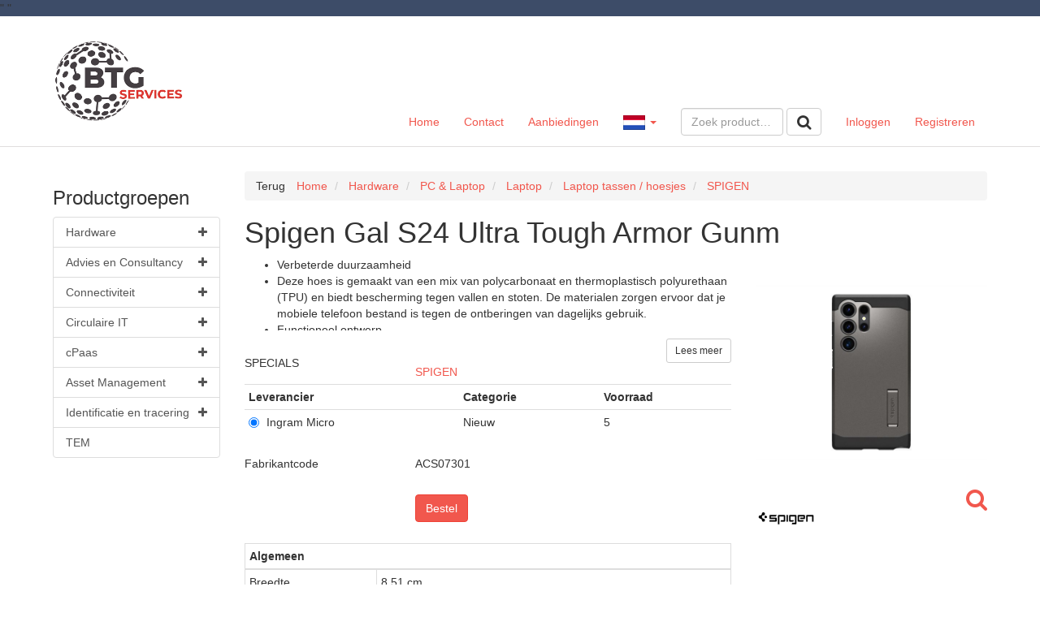

--- FILE ---
content_type: text/html; charset=utf-8
request_url: https://webshop.telegrootgebruik.nl/product/6091449/spigen-gal-s24-ultra-tough-armor-gunm
body_size: 21907
content:

<!DOCTYPE html>
<!--[if lt IE 7]> <html class="no-js lt-ie9 lt-ie8 lt-ie7" lang="nl"> <![endif]-->
<!--[if IE 7]>    <html class="no-js lt-ie9 lt-ie8" lang="nl"> <![endif]-->
<!--[if IE 8]>    <html class="no-js lt-ie9" lang="nl"> <![endif]-->
<!--[if gt IE 8]><!-->
<html class="no-js" lang="nl">
<!--<![endif]-->
<head>
    
<meta charset="utf-8" />
<meta http-equiv="X-UA-Compatible" content="IE=edge,chrome=1">
<meta name="viewport" content="width=device-width, initial-scale=1.0" />
<meta name="msapplication-config" content="none" />

<title>SPIGEN Spigen Gal S24 Ultra Tough Armor Gunm | Telegrootgebruik</title><meta name="description" content="ACS07301 Spigen Gal S24 Ultra Tough Armor Gunm. Specificaties en bestellen. Links naar Laptop tassen / hoesjes, SPIGEN, bitshop" /><meta name="keywords" content="6091449, spigen gal s24 ultra tough armor gunm, ACS07301, laptop tassen hoesjes, spigen, Ingram Micro, ACS07301, 6095044, , bitshop" /><link rel="canonical" href="https://webshop.telegrootgebruik.nl/product/6091449/spigen-gal-s24-ultra-tough-armor-gunm" /><link rel="shortcut icon" type="image/x-icon" href="/Themes/Default/images/favicon.ico?v=-1-2.0.9477.21459" /><meta name="og:type" property="og:type" content="product" /><meta name="og:title" property="og:title" content="SPIGEN Spigen Gal S24 Ultra Tough Armor Gunm | Telegrootgebruik" /><meta name="og:description" property="og:description" content="ACS07301 Spigen Gal S24 Ultra Tough Armor Gunm. Specificaties en bestellen. Links naar Laptop tassen / hoesjes, SPIGEN, bitshop" /><meta name="og:url" property="og:url" content="https://webshop.telegrootgebruik.nl/product/6091449/spigen-gal-s24-ultra-tough-armor-gunm" /><meta name="og:site_name" property="og:site_name" content="Telegrootgebruik" /><meta name="og:locale" property="og:locale" content="nl" /><meta name="og:image" property="og:image" content="https://webshop.telegrootgebruik.nl/product/productimage/6091449/1000/1000" /><meta name="twitter:image:src" property="twitter:image:src" content="https://webshop.telegrootgebruik.nl/product/productimage/6091449/1000/1000" /><meta name="og:image:width" property="og:image:width" content="1000" /><meta name="og:image:height" property="og:image:height" content="1000" /><meta name="twitter:card" property="twitter:card" content="product" /><meta name="twitter:title" property="twitter:title" content="SPIGEN Spigen Gal S24 Ultra Tough Armor Gunm | Telegrootgebruik" /><meta name="twitter:domain" property="twitter:domain" content="Telegrootgebruik" /><meta name="twitter:description" property="twitter:description" content="ACS07301 Spigen Gal S24 Ultra Tough Armor Gunm. Specificaties en bestellen. Links naar Laptop tassen / hoesjes, SPIGEN, bitshop" /><meta name="product:brand" property="product:brand" content="SPIGEN" /><meta name="product:mfr_part_no" property="product:mfr_part_no" content="ACS07301" /><meta name="product:condition" property="product:condition" content="new" /><meta name="product:availability" property="product:availability" content="in stock" /><meta name="twitter:label1" property="twitter:label1" content="Merk" /><meta name="twitter:data1" property="twitter:data1" content="SPIGEN" /><meta name="twitter:label2" property="twitter:label2" content="Productnummer" /><meta name="twitter:data2" property="twitter:data2" content="ACS07301" /><script type="application/ld+json">{"@context" : "http://schema.org","@type" : "Organization","name" : "Telegrootgebruik","url" : "https://webshop.telegrootgebruik.nl/","email": "webshop@tgg.nl"}</script><script type='application/ld+json'>{}</script>

<link type="text/css" href="/asset.axd?id=mwAAAB-LCAAAAAAABABVjsEKgzAQRP9lzmGNKVrI1c8ontII0mZTdBVB8u8uSg-edubNO-yON_xrxw8eXWaJLDAYTsbKJH7jNH4o5JQyUxqZwjyrkuFtMXfpf29WXfrSGwQ5xU2qa1m1Ols7ctTap4KgjzzaRgO8TEssB44ABJObAAAA" rel="stylesheet"/>


<link href="/bundles/css?ver=1.0.9477.21458" rel="stylesheet"/>

<script src="/bundles/scripts-top?ver=1.0.9477.21458"></script>





    <script src="https://www.google.com/recaptcha/api.js?render=6LcAIHIgAAAAAG30LWFXIVqWCRzhjdzyVDVdLkt1"></script>
    <span style="color:red;">
        
    </span>
    <script>
    $(document).ready(function () {

        grecaptcha.ready(function () {
            grecaptcha.execute('6LcAIHIgAAAAAG30LWFXIVqWCRzhjdzyVDVdLkt1', { action: 'homepage' }).then(function (token) {

                $('<input>').attr({
                    type: 'hidden',
                    name: 'google-recaptcha-v3-token',
                    value: token,
                }).appendTo('form[method="post"][id!="order-history-form"]');

            });
        });

        console.log('Google ReCaptcha V3 enabled...');
    });
    </script>
    <style>
        .grecaptcha-badge {
            visibility: hidden;
        }
    </style>



</head>
<body>

<div id="main-wrapper" class="sticky-footer">
    <div class="sticky-wrap">
        <header class="header-wrap style ">
            <div class="bg-brand-secondary">"&nbsp;"</div>
         
          
            <nav class="navbar navbar-default main-nav">
                <div class="container">
                   
                    <div class="navbar-header">
                        <a class="logo" href="/">
                            <img class="img-responsive" src="/content/images/btgservices-logo-new.png" />
                        </a>
                        <button type="button" class="navbar-toggle collapsed" data-toggle="collapse" data-target="#navbar-collapse">
                            <span>Toggle navigation</span>
                        </button>
                    </div>
                    <!-- Collect the nav links, forms, and other content for toggling -->
                    <div class="collapse navbar-collapse" id="navbar-collapse">
                        <ul class="nav navbar-nav main-nav ">
    <li class=""><a href="/">Home</a></li>

    <li class=""><a href="/contact">Contact</a></li>

    <li class=""><a href="/all-promotions">Aanbiedingen</a></li>


</ul>
<ul class="nav navbar-nav navbar-right nav-logon">
<li class=""><a class="logon" href="/logon">Inloggen</a></li><li class=""><a class="register" href="/register">Registreren</a></li></ul>


<div class="navbar-form navbar-right">


<form action="/ProductList" id="FreeSearchForm" method="GET" role="search" class="free-search-form">
    <div class="form-group">
        <input Name="SearchTerm" class=" resource form-control" data-resource-key="FreeSearchTextPlaceholder" data-resource-type="FrontOfficeResources" id="MainSearchTerm" name="MainSearchTerm" placeholder="Zoek product…" type="text" value="" />
    </div>
    <button class="btn btn-default btn-md" data-loading-text="Laden ..." type="submit"><span class="resource" data-culture="nl" data-resource-key="Search" data-resource-type="Buttons">Zoeken</span></button>
</form>


</div>


    <ul class="nav navbar-nav navbar-right lang-picker">
        <li class="dropdown main-nav">
            <a href="#" class="dropdown-toggle" data-toggle="dropdown">
                <img class="flag" src="/Content/images/defaultUI/Flags/nl.gif" alt="nl" />
                <span class="language-name">Dutch </span><span class="caret"></span>
            </a>
            <ul class="sub-nav dropdown-menu" role="menu">
                    <li class=" active">
                        <a data-culture-code="nl"
                           href=" javascript:void(0);"
                           class="culture-nl selected ">
                            <img class="flag" src="/Content/images/defaultUI/Flags/nl.gif" alt="nl" />
                            Nederlands
                        </a>
                    </li>
                    <li class="">
                        <a data-culture-code="en"
                           href=" javascript:void(0);"
                           class="culture-en ">
                            <img class="flag" src="/Content/images/defaultUI/Flags/en.gif" alt="en" />
                            English
                        </a>
                    </li>
            </ul>
        </li>
    </ul>
    <script>
        $('.lang-picker .dropdown-menu a').not('.selected').click(function () {
            $.cookie('_culture', $(this).data('culture-code'), { expires: 365, path: '/' });
            window.location.reload(); // reload
            return true;
        });
    </script>

                    </div>
                </div>
            </nav>
        </header>
        <div class="container cart-wrap">
<div id="cart" class="cart section" style='display:none;'>
    
    <div id="topcart" class="section-body" style="display: none">
        <div id="cartpartial" class="cart-products">
        </div>
                <div id="cartPromotionsDiv" class="cart-promotions">
                    
                </div>

    </div>

        <div id="cartTotalDiv" class="section-footer" style='display:none;'>
            

<div id="numberOfArticlesDiv" class="cart-left">
    <span class="resource" data-culture="nl" data-resource-key="CartSummaryNoProducts" data-resource-type="FrontOfficeResources">Er zitten geen producten in de winkelwagen</span>
</div>
<div class="cart-right">
    <div id="totalPriceDiv" class="cart-price">
    </div><div id="cartTotalButtonDiv" class="btn-group" role="group">


<button class="checkout-available btn btn-default btn-md" data-loading-text="Laden ..." data-paymentmethodID="18" id="cart-total-div-isquote-button" type="button"><span class="resource" data-culture="nl" data-resource-key="Quote" data-resource-type="FrontOfficeResources">Offerte aanvragen</span></button>
    </div>
</div>
        </div>
</div>




        </div>
        <div class="container main-wrap style" role="main">
            <div class="content-wrap content-row submenu-active" role="main">
                    <div class="subnav">
                        

<div class="show-search-menu">
    <button class="btn btn-primary btn-md" data-loading-text="Laden ..." data-target="#searchMenuModal" data-toggle="collapse" type="button"><span class="resource" data-culture="nl" data-resource-key="ProductGroups" data-resource-type="FrontOfficeResources">Productgroepen</span></button>
</div>
<div id="searchMenuModal" class="search-menu-modal">
	
        <div class="treesearch section products">
        <div class="section-body">
            <div class="navigation-title">
                <h3><span class="resource" data-culture="nl" data-resource-key="ProductGroups" data-resource-type="FrontOfficeResources">Productgroepen</span></h3>
            </div>

<nav class="treesearch navigation">
        <ul id="7426cc07e1054cee861762b81bea875a" class="panel-group">
            <li id="treesearchID-hardware" class="panel ">
                    <a data-parent="#7426cc07e1054cee861762b81bea875a" data-toggle="collapse" data-target="#7426cc07e1054cee861762b81bea875a-250" href="javascript:void(0)" class="collapsed">
                        <i class="fa pull-right"></i>
                        Hardware
                    </a>
    <ul id="7426cc07e1054cee861762b81bea875a-250" class="panel-collapse collapse">
            <li id="treesearchID-telefonie-beveiliging" class="panel ">
                    <a data-parent="#7426cc07e1054cee861762b81bea875a-250" data-toggle="collapse" data-target="#7426cc07e1054cee861762b81bea875a-250-6" href="javascript:void(0)" class="collapsed">
                        <i class="fa pull-right"></i>
                        Telefonie &amp; Beveiliging
                    </a>
    <ul id="7426cc07e1054cee861762b81bea875a-250-6" class="panel-collapse collapse">
            <li id="treesearchID-mobiele-telefoons" class="panel ">
                    <a href="/product-group/182/mobiele-telefoons">
                        Mobiele telefoons 
                    </a>
            </li>
            <li id="treesearchID-telefoonaccessoires" class="panel ">
                    <a href="/product-group/185/telefoonaccessoires">
                        Telefoonaccessoires 
                    </a>
            </li>
            <li id="treesearchID-headsets-accessoires" class="panel ">
                    <a href="/product-group/181/headsets-accessoires">
                        Headsets &amp; accessoires 
                    </a>
            </li>
            <li id="treesearchID-vaste-telefonie-accessoires" class="panel ">
                    <a href="/product-group/188/vaste-telefonie-accessoires">
                        Vaste telefonie &amp; accessoires 
                    </a>
            </li>
            <li id="treesearchID-pdas" class="panel ">
                    <a href="/product-group/183/pdas">
                        PDA&#39;s 
                    </a>
            </li>
            <li id="treesearchID-alarm-beveiligingssystemen" class="panel ">
                    <a href="/product-group/179/alarm-beveiligingssystemen">
                        Alarm- &amp; beveiligingssystemen 
                    </a>
            </li>
            <li id="treesearchID-beveiligingshardware" class="panel ">
                    <a href="/product-group/180/beveiligingshardware">
                        Beveiligingshardware 
                    </a>
            </li>
    </ul>
            </li>
            <li id="treesearchID-pc-laptop" class="panel ">
                    <a data-parent="#7426cc07e1054cee861762b81bea875a-250" data-toggle="collapse" data-target="#7426cc07e1054cee861762b81bea875a-250-1" href="javascript:void(0)" class="collapsed">
                        <i class="fa pull-right"></i>
                        PC &amp; Laptop
                    </a>
    <ul id="7426cc07e1054cee861762b81bea875a-250-1" class="panel-collapse collapse">
            <li id="treesearchID-laptop" class="panel ">
                    <a data-parent="#7426cc07e1054cee861762b81bea875a-250-1" data-toggle="collapse" data-target="#7426cc07e1054cee861762b81bea875a-250-1-248" href="javascript:void(0)" class="collapsed">
                        <i class="fa pull-right"></i>
                        Laptop
                    </a>
    <ul id="7426cc07e1054cee861762b81bea875a-250-1-248" class="panel-collapse collapse">
            <li id="treesearchID-laptops" class="panel ">
                    <a href="/product-group/105/laptops">
                        Laptops 
                    </a>
            </li>
            <li id="treesearchID-laptop-accessoires" class="panel ">
                    <a href="/product-group/103/laptop-accessoires">
                        Laptop accessoires 
                    </a>
            </li>
            <li id="treesearchID-laptop-tassen-hoesjes" class="panel ">
                    <a href="/product-group/104/laptop-tassen-hoesjes">
                        Laptop tassen / hoesjes 
                    </a>
            </li>
    </ul>
            </li>
            <li id="treesearchID-workstations" class="panel ">
                    <a href="/product-group/109/workstations">
                        Workstations 
                    </a>
            </li>
            <li id="treesearchID-webcams" class="panel ">
                    <a href="/product-group/127/webcams">
                        Webcams 
                    </a>
            </li>
            <li id="treesearchID-desktops" class="panel ">
                    <a href="/product-group/101/desktops">
                        Desktops 
                    </a>
            </li>
            <li id="treesearchID-netbooks-tablets" class="panel ">
                    <a href="/product-group/106/netbooks-tablets">
                        Netbooks &amp; Tablets 
                    </a>
            </li>
            <li id="treesearchID-toetsenbord-muis" class="panel ">
                    <a data-parent="#7426cc07e1054cee861762b81bea875a-250-1" data-toggle="collapse" data-target="#7426cc07e1054cee861762b81bea875a-250-1-110" href="javascript:void(0)" class="collapsed">
                        <i class="fa pull-right"></i>
                        Toetsenbord &amp; muis
                    </a>
    <ul id="7426cc07e1054cee861762b81bea875a-250-1-110" class="panel-collapse collapse">
            <li id="treesearchID-toetsenbord-muisaccessoires" class="panel ">
                    <a href="/product-group/113/toetsenbord-muisaccessoires">
                        Toetsenbord &amp; muisaccessoires 
                    </a>
            </li>
            <li id="treesearchID-toetsenbord-muisbundel" class="panel ">
                    <a href="/product-group/114/toetsenbord-muisbundel">
                        Toetsenbord &amp; muisbundel 
                    </a>
            </li>
            <li id="treesearchID-toetsenborden" class="panel ">
                    <a href="/product-group/115/toetsenborden">
                        Toetsenborden 
                    </a>
            </li>
    </ul>
            </li>
    </ul>
            </li>
            <li id="treesearchID-monitor-tv" class="panel ">
                    <a data-parent="#7426cc07e1054cee861762b81bea875a-250" data-toggle="collapse" data-target="#7426cc07e1054cee861762b81bea875a-250-4" href="javascript:void(0)" class="collapsed">
                        <i class="fa pull-right"></i>
                        Monitor &amp; TV
                    </a>
    <ul id="7426cc07e1054cee861762b81bea875a-250-4" class="panel-collapse collapse">
            <li id="treesearchID-tvs" class="panel ">
                    <a href="/product-group/157/tvs">
                        TV&#39;s 
                    </a>
            </li>
            <li id="treesearchID-monitoren" class="panel ">
                    <a href="/product-group/154/monitoren">
                        Monitoren 
                    </a>
            </li>
            <li id="treesearchID-monitor-accessoires" class="panel ">
                    <a href="/product-group/153/monitor-accessoires">
                        Monitor accessoires 
                    </a>
            </li>
            <li id="treesearchID-beamers" class="panel ">
                    <a href="/product-group/152/beamers">
                        Beamers 
                    </a>
            </li>
            <li id="treesearchID-beamer-accessoires" class="panel ">
                    <a href="/product-group/150/beamer-accessoires">
                        Beamer accessoires 
                    </a>
            </li>
            <li id="treesearchID-whiteboards-accessoires" class="panel ">
                    <a href="/product-group/159/whiteboards-accessoires">
                        Whiteboards &amp; accessoires 
                    </a>
            </li>
            <li id="treesearchID-ophangarmen-systemen" class="panel ">
                    <a href="/product-group/156/ophangarmen-systemen">
                        Ophangarmen &amp; systemen 
                    </a>
            </li>
    </ul>
            </li>
            <li id="treesearchID-print-scan" class="panel ">
                    <a data-parent="#7426cc07e1054cee861762b81bea875a-250" data-toggle="collapse" data-target="#7426cc07e1054cee861762b81bea875a-250-5" href="javascript:void(0)" class="collapsed">
                        <i class="fa pull-right"></i>
                        Print &amp; Scan
                    </a>
    <ul id="7426cc07e1054cee861762b81bea875a-250-5" class="panel-collapse collapse">
            <li id="treesearchID-barcode-lezers" class="panel ">
                    <a href="/product-group/160/barcode-lezers">
                        Barcode lezers 
                    </a>
            </li>
            <li id="treesearchID-faxes-accessoires" class="panel ">
                    <a href="/product-group/161/faxes-accessoires">
                        Faxes &amp; accessoires 
                    </a>
            </li>
            <li id="treesearchID-grootformaat-printers" class="panel ">
                    <a href="/product-group/162/grootformaat-printers">
                        Grootformaat printers 
                    </a>
            </li>
            <li id="treesearchID-inktjetprinters" class="panel ">
                    <a href="/product-group/163/inktjetprinters">
                        Inktjetprinters 
                    </a>
            </li>
            <li id="treesearchID-kopieerapparaten" class="panel ">
                    <a href="/product-group/164/kopieerapparaten">
                        Kopieerapparaten 
                    </a>
            </li>
            <li id="treesearchID-labelprinters" class="panel ">
                    <a href="/product-group/165/labelprinters">
                        Labelprinters 
                    </a>
            </li>
            <li id="treesearchID-laserprinters" class="panel ">
                    <a href="/product-group/166/laserprinters">
                        Laserprinters 
                    </a>
            </li>
            <li id="treesearchID-matrixprinters" class="panel ">
                    <a href="/product-group/167/matrixprinters">
                        Matrixprinters 
                    </a>
            </li>
            <li id="treesearchID-multifunctionals" class="panel ">
                    <a href="/product-group/168/multifunctionals">
                        Multifunctionals 
                    </a>
            </li>
            <li id="treesearchID-scanners" class="panel ">
                    <a href="/product-group/170/scanners">
                        Scanners 
                    </a>
            </li>
            <li id="treesearchID-printsupplies" class="panel ">
                    <a data-parent="#7426cc07e1054cee861762b81bea875a-250-5" data-toggle="collapse" data-target="#7426cc07e1054cee861762b81bea875a-250-5-171" href="javascript:void(0)" class="collapsed">
                        <i class="fa pull-right"></i>
                        Printsupplies
                    </a>
    <ul id="7426cc07e1054cee861762b81bea875a-250-5-171" class="panel-collapse collapse">
            <li id="treesearchID-inktjetprinter-supplies" class="panel ">
                    <a href="/product-group/173/inktjetprinter-supplies">
                        Inktjetprinter supplies 
                    </a>
            </li>
            <li id="treesearchID-labelprinter-supplies" class="panel ">
                    <a href="/product-group/175/labelprinter-supplies">
                        Labelprinter supplies 
                    </a>
            </li>
            <li id="treesearchID-laserprinter-supplies" class="panel ">
                    <a href="/product-group/176/laserprinter-supplies">
                        Laserprinter supplies 
                    </a>
            </li>
            <li id="treesearchID-matrixprinter-supplies" class="panel ">
                    <a href="/product-group/177/matrixprinter-supplies">
                        Matrixprinter supplies 
                    </a>
            </li>
            <li id="treesearchID-papier" class="panel ">
                    <a href="/product-group/178/papier">
                        Papier 
                    </a>
            </li>
    </ul>
            </li>
            <li id="treesearchID-printer-multifunctional-scanner-accessoires" class="panel ">
                    <a href="/product-group/169/printer-multifunctional-scanner-accessoires">
                        Printer, multifunctional &amp; scanner accessoires 
                    </a>
            </li>
    </ul>
            </li>
            <li id="treesearchID-netwerk-ups" class="panel ">
                    <a data-parent="#7426cc07e1054cee861762b81bea875a-250" data-toggle="collapse" data-target="#7426cc07e1054cee861762b81bea875a-250-2" href="javascript:void(0)" class="collapsed">
                        <i class="fa pull-right"></i>
                        Netwerk &amp; UPS
                    </a>
    <ul id="7426cc07e1054cee861762b81bea875a-250-2" class="panel-collapse collapse">
            <li id="treesearchID-access-points" class="panel ">
                    <a href="/product-group/131/access-points">
                        Access Points 
                    </a>
            </li>
            <li id="treesearchID-hubs-switches" class="panel ">
                    <a href="/product-group/134/hubs-switches">
                        Hubs &amp; Switches 
                    </a>
            </li>
            <li id="treesearchID-modems" class="panel ">
                    <a href="/product-group/136/modems">
                        Modems 
                    </a>
            </li>
            <li id="treesearchID-routers-gateways" class="panel ">
                    <a href="/product-group/137/routers-gateways">
                        Routers &amp; Gateways 
                    </a>
            </li>
            <li id="treesearchID-ups-_uninterruptable-power-supply_" class="panel ">
                    <a href="/product-group/138/ups-(uninterruptable-power-supply)">
                        UPS (Uninterruptable Power Supply) 
                    </a>
            </li>
            <li id="treesearchID-overige-kabels-connectors" class="panel ">
                    <a data-parent="#7426cc07e1054cee861762b81bea875a-250-2" data-toggle="collapse" data-target="#7426cc07e1054cee861762b81bea875a-250-2-102" href="javascript:void(0)" class="collapsed">
                        <i class="fa pull-right"></i>
                        Overige kabels &amp; connectors
                    </a>
    <ul id="7426cc07e1054cee861762b81bea875a-250-2-102" class="panel-collapse collapse">
            <li id="treesearchID-network-interface-cards" class="panel ">
                    <a href="/product-group/272/network-interface-cards">
                        Network interface cards 
                    </a>
            </li>
    </ul>
            </li>
    </ul>
            </li>
            <li id="treesearchID-componenten" class="panel ">
                    <a data-parent="#7426cc07e1054cee861762b81bea875a-250" data-toggle="collapse" data-target="#7426cc07e1054cee861762b81bea875a-250-7" href="javascript:void(0)" class="collapsed">
                        <i class="fa pull-right"></i>
                        Componenten
                    </a>
    <ul id="7426cc07e1054cee861762b81bea875a-250-7" class="panel-collapse collapse">
            <li id="treesearchID-harde-schijven-accessoires" class="panel ">
                    <a href="/product-group/192/harde-schijven-accessoires">
                        Harde schijven &amp; accessoires 
                    </a>
            </li>
            <li id="treesearchID-netwerkkaarten" class="panel ">
                    <a href="/product-group/196/netwerkkaarten">
                        Netwerkkaarten 
                    </a>
            </li>
            <li id="treesearchID-overige-componenten" class="panel ">
                    <a href="/product-group/218/overige-componenten">
                        Overige Componenten 
                    </a>
            </li>
            <li id="treesearchID-voeding" class="panel ">
                    <a href="/product-group/201/voeding">
                        Voeding 
                    </a>
            </li>
            <li id="treesearchID-werkgeheugen" class="panel ">
                    <a href="/product-group/202/werkgeheugen">
                        Werkgeheugen 
                    </a>
            </li>
    </ul>
            </li>
            <li id="treesearchID-overige" class="panel ">
                    <a data-parent="#7426cc07e1054cee861762b81bea875a-250" data-toggle="collapse" data-target="#7426cc07e1054cee861762b81bea875a-250-12" href="javascript:void(0)" class="collapsed">
                        <i class="fa pull-right"></i>
                        Overige
                    </a>
    <ul id="7426cc07e1054cee861762b81bea875a-250-12" class="panel-collapse collapse">
            <li id="treesearchID-portable-audio-video-options-accessories" class="panel ">
                    <a href="/product-group/231/portable-audio-video-options-accessories">
                        Portable Audio/Video Options &amp; Accessories 
                    </a>
            </li>
            <li id="treesearchID-remaining-components" class="panel ">
                    <a href="/product-group/219/remaining-components">
                        Remaining Components 
                    </a>
            </li>
            <li id="treesearchID-remaining-input-devices" class="panel ">
                    <a href="/product-group/221/remaining-input-devices">
                        Remaining Input Devices 
                    </a>
            </li>
            <li id="treesearchID-warranty-services" class="panel ">
                    <a href="/product-group/244/warranty-services">
                        Warranty &amp; Services 
                    </a>
            </li>
    </ul>
            </li>
    </ul>
            </li>
            <li id="treesearchID-advies-en-consultancy" class="panel ">
                    <a data-parent="#7426cc07e1054cee861762b81bea875a" data-toggle="collapse" data-target="#7426cc07e1054cee861762b81bea875a-259" href="javascript:void(0)" class="collapsed">
                        <i class="fa pull-right"></i>
                        Advies en Consultancy
                    </a>
    <ul id="7426cc07e1054cee861762b81bea875a-259" class="panel-collapse collapse">
            <li id="treesearchID-strict-en-effecta" class="panel ">
                    <a href="/product-group/260/strict-en-effecta">
                        Strict en Effecta 
                    </a>
            </li>
    </ul>
            </li>
            <li id="treesearchID-connectiviteit" class="panel ">
                    <a data-parent="#7426cc07e1054cee861762b81bea875a" data-toggle="collapse" data-target="#7426cc07e1054cee861762b81bea875a-251" href="javascript:void(0)" class="collapsed">
                        <i class="fa pull-right"></i>
                        Connectiviteit
                    </a>
    <ul id="7426cc07e1054cee861762b81bea875a-251" class="panel-collapse collapse">
            <li id="treesearchID-truphone" class="panel ">
                    <a href="/product-group/261/truphone">
                        Truphone 
                    </a>
            </li>
            <li id="treesearchID-mobile-network-operators" class="panel ">
                    <a href="/product-group/262/mobile-network-operators">
                        Mobile Network Operators 
                    </a>
            </li>
    </ul>
            </li>
            <li id="treesearchID-circulaire-it" class="panel ">
                    <a data-parent="#7426cc07e1054cee861762b81bea875a" data-toggle="collapse" data-target="#7426cc07e1054cee861762b81bea875a-263" href="javascript:void(0)" class="collapsed">
                        <i class="fa pull-right"></i>
                        Circulaire IT
                    </a>
    <ul id="7426cc07e1054cee861762b81bea875a-263" class="panel-collapse collapse">
            <li id="treesearchID-forza-chg-techdata" class="panel ">
                    <a href="/product-group/264/forza-chg-techdata">
                        Forza / CHG / TechData 
                    </a>
            </li>
    </ul>
            </li>
            <li id="treesearchID-cpaas" class="panel ">
                    <a data-parent="#7426cc07e1054cee861762b81bea875a" data-toggle="collapse" data-target="#7426cc07e1054cee861762b81bea875a-265" href="javascript:void(0)" class="collapsed">
                        <i class="fa pull-right"></i>
                        cPaas
                    </a>
    <ul id="7426cc07e1054cee861762b81bea875a-265" class="panel-collapse collapse">
            <li id="treesearchID-cmcom-en-spryng" class="panel ">
                    <a href="/product-group/266/cmcom-en-spryng">
                        CM.com en Spryng 
                    </a>
            </li>
            <li id="treesearchID-tgg-sms-service" class="panel ">
                    <a href="/product-group/270/tgg-sms-service">
                        TGG SMS-service 
                    </a>
            </li>
    </ul>
            </li>
            <li id="treesearchID-asset-management" class="panel ">
                    <a data-parent="#7426cc07e1054cee861762b81bea875a" data-toggle="collapse" data-target="#7426cc07e1054cee861762b81bea875a-257" href="javascript:void(0)" class="collapsed">
                        <i class="fa pull-right"></i>
                        Asset Management
                    </a>
    <ul id="7426cc07e1054cee861762b81bea875a-257" class="panel-collapse collapse">
            <li id="treesearchID-gemba" class="panel ">
                    <a href="/product-group/267/gemba">
                        Gemba 
                    </a>
            </li>
    </ul>
            </li>
            <li id="treesearchID-identificatie-en-tracering" class="panel ">
                    <a data-parent="#7426cc07e1054cee861762b81bea875a" data-toggle="collapse" data-target="#7426cc07e1054cee861762b81bea875a-268" href="javascript:void(0)" class="collapsed">
                        <i class="fa pull-right"></i>
                        Identificatie en tracering
                    </a>
    <ul id="7426cc07e1054cee861762b81bea875a-268" class="panel-collapse collapse">
            <li id="treesearchID-itemlost" class="panel ">
                    <a href="/product-group/256/itemlost">
                        Itemlost 
                    </a>
            </li>
    </ul>
            </li>
            <li id="treesearchID-tem" class="panel ">
                    <a href="/product-group/269/tem">
                        TEM 
                    </a>
            </li>
    </ul>

</nav>



        </div>
    </div>


    <div class="brands section">
        <div class="section-body">


        </div>
    </div>

</div>




                    </div>
                <div class="content-section">
                    <div class="sidebar-row">
                        <div class="content-body">

<div id="notifications">
    <div class="alert alert-danger clearfix" role="alert"  style="display: none;" >
        
    </div>
    <div class="alert alert-warning clearfix" role="alert"  style="display: none;" >
        
    </div>
    <div class="alert alert-info clearfix" role="alert"  style="display: none;"  >
        
    </div>

</div>


                            
                            



<div class="product-detail-container section">
    <div class="section-body">
    <div class="product-breadcrumb section">
        <div class="section-body">
<button class="btn btn-link btn-md pull-left" data-loading-text="Laden ..." onclick="goBack();" type="button"><span class="resource" data-culture="nl" data-resource-key="Back" data-resource-type="Buttons">Terug</span></button>                <ol class="breadcrumb">
            <li itemscope itemtype="http://data-vocabulary.org/Breadcrumb">
                <a href="/" class="breadcrumb-item" itemprop="url">
                    <span itemprop="title">
                        Home
                    </span>
                </a>
            </li>
            <li itemscope itemtype="http://data-vocabulary.org/Breadcrumb">
                <a href="/product-group/250/hardware" class="breadcrumb-item" itemprop="url">
                    <span itemprop="title">
                        Hardware
                    </span>
                </a>
            </li>
            <li itemscope itemtype="http://data-vocabulary.org/Breadcrumb">
                <a href="/product-group/1/pc-laptop" class="breadcrumb-item" itemprop="url">
                    <span itemprop="title">
                        PC &amp; Laptop
                    </span>
                </a>
            </li>
            <li itemscope itemtype="http://data-vocabulary.org/Breadcrumb">
                <a href="/product-group/248/laptop" class="breadcrumb-item" itemprop="url">
                    <span itemprop="title">
                        Laptop
                    </span>
                </a>
            </li>
            <li itemscope itemtype="http://data-vocabulary.org/Breadcrumb">
                <a href="/product-group/104/laptop-tassen-hoesjes" class="breadcrumb-item" itemprop="url">
                    <span itemprop="title">
                        Laptop tassen / hoesjes
                    </span>
                </a>
            </li>
            <li itemscope itemtype="http://data-vocabulary.org/Breadcrumb">
                <a href="/productgroup-and-brand/104/laptop-tassen-hoesjes/46975/spigen" class="breadcrumb-item" itemprop="url">
                    <span itemprop="title">
                        SPIGEN
                    </span>
                </a>
            </li>
    </ol>
        </div>
    </div>
                <div itemscope itemtype="http://schema.org/Product">
            





<div class="product-information section">
    <div class="section-body">
            <h1 itemprop="name" class="text-word-break-all">
                Spigen Gal S24 Ultra Tough Armor Gunm
            </h1>

            <div class="product-information-row">
                    <div class="product-images">
                        <a class="image-slide-selector" data-image-slide-number="0" data-loading-text="Laden ..." data-target="#image-modal-6091449" data-toggle="modal" href="/product/productimages?ProductID=6091449"><img alt="Spigen Gal S24 Ultra Tough Armor Gunm" class="lazy-image" data-original="/content/images/products/medium/spigen-gal-s24-ultra-tough-armor-gunm-6091449.png" itemprop="image" src="[data-uri]" title="Spigen Gal S24 Ultra Tough Armor Gunm" /><span style='position: absolute;bottom: 50px;right: 7px;'><i class="fa fa-search pull-left fa-2x"></i></span></a>        <div id="image-gallery" class="">
<a data-target="#image-modal-6091449" data-toggle="modal" href="javascript:void(0)"><img alt="Spigen Gal S24 Ultra Tough Armor Gunm" class="lazy-image image-slide-selector" data-ProductID="6091449" data-image-slide-number="1" height="75" src="/content/images/products/large/spigen-gal-s24-ultra-tough-armor-gunm-6091449_1.png" style="width:75px;height:75px;" title="Spigen Gal S24 Ultra Tough Armor Gunm" width="75" /></a>        </div>
        <script>
            $(function () {
                $('#image-modal-6091449 .modal-body').load(
                    '/product/productimages?ProductID=6091449',
                    function() {
                        $('.lazy-image').lazyload({
                            threshold: 100
                        });
                    });
            });
        </script>

                    </div>
                <div class="product-description-column">

<div class="product-description description-box ">


        <div id="features">

        </div>

        <div class="description-wrap">
            <div class="description-switch">
            </div>
        </div>

</div>
                            <span itemprop="brand" itemtype="http://schema.org/Thing" style="display: none;">
            <meta itemprop="name" content="SPIGEN" />
        </span>
        <div class="detail-row">
            <div class="detail-column">
                <span class="resource" data-culture="nl" data-resource-key="Brand" data-resource-type="FrontOfficeResources">SPECIALS</span>
            </div>
            <div class="detail-column">
                <a href="/brand/46975/spigen" itemprop="brand" class="brand-logo-wrap">
SPIGEN                </a>
            </div>
        </div>

<div class="product-documents-wrap">
</div><form action="/shoppingcart/_addtocart" id="RecurringProductOptions" method="post"><input id="CartLineID" name="CartLineID" type="hidden" value="" />    <div class="detail-row">
            <div class="">
                <div class="">
                    <div class="col-lg-12">
                            <table class="table table-condensed table-with-label">
                                <tr>
                                    <th><span class="resource" data-culture="nl" data-resource-key="Supplier" data-resource-type="FieldNames">Leverancier</span></th>
                                    <th><span class="resource" data-culture="nl" data-resource-key="Category" data-resource-type="FieldNames">Categorie</span></th>
                                    <th><span class="resource" data-culture="nl" data-resource-key="Stock" data-resource-type="FrontOfficeResources">Voorraad</span></th>
                                </tr>

                                        <tr>
                                            <td>
                                                <label>

                                                    <input checked="checked" id="ProductVariantID" name="ProductVariantID" onchange="onChangeRecurringProductVariant()" type="radio" value="8244696" />
                                                    Ingram Micro
                                                </label>

                                            </td>

                                            <td>
                                                Nieuw
                                            </td>

                                            <td>
                                                5
                                            </td>

                                        </tr>

                            </table>
                    </div>
                </div>
            </div>
    </div>
        <div id="product-variant-information">
            



<div class="detail table-layout">






    <div class="detail-row">
        <div class="detail-column">
            <span class="resource" data-culture="nl" data-resource-key="GlobalProductIdentifier" data-resource-type="FieldNames">Fabrikantcode</span>
        </div>
        <div class="detail-column" >
            ACS07301
        </div>
    </div>
            <div id="product-variant-order-information" class="detail table-layout">
                








    <div class="detail-row" style="margin-top:2em">
        <div class="detail-column">
        </div>
        <div class="detail-column">
            <div class="call-to-action">

<a class="btn-add-to-cart btn btn-primary btn-md" data-loading-text="Laden ..." href="javascript:void(0)" onclick="AddToCart(8244696, 1)"><span class="resource" data-culture="nl" data-resource-key="Order" data-resource-type="Buttons">Bestel</span></a>
            </div>


        </div>
    </div>




                <div id="product-variant-specifications">
                    
    <div class="col-xs-12">
        <span>&nbsp;</span>
    </div>
    <table class="product-specifications table table-condensed  table-bordered">
                    <thead>
                <tr class="property-group">
                    <th colspan="2">Algemeen</th>
                </tr>
            </thead>
            <tbody>
                    <tr>
                        <td>Breedte</td>
                        <td>8.51 cm</td>
                    </tr>
                    <tr>
                        <td>Diepte</td>
                        <td>1.35 cm</td>
                    </tr>
                    <tr>
                        <td>Hoogte</td>
                        <td>16.8 cm</td>
                    </tr>
                    <tr>
                        <td>Gewicht</td>
                        <td>61 g</td>
                    </tr>
                    <tr>
                        <td>Materiaal</td>
                        <td>Polycarbonaat, thermoplastic polyurethaan (TPU)</td>
                    </tr>
                    <tr>
                        <td>Materiaal voering</td>
                        <td>Impactschuim</td>
                    </tr>
                    <tr>
                        <td>Kleur</td>
                        <td>Staalgrijs</td>
                    </tr>
            </tbody>
            <thead>
                <tr class="property-group">
                    <th colspan="2">Draagtas</th>
                </tr>
            </thead>
            <tbody>
                    <tr>
                        <td>Type</td>
                        <td>Beschermende bedekking</td>
                    </tr>
                    <tr>
                        <td>Aanbevolen gebruik</td>
                        <td>Voor mobiele telefoon</td>
                    </tr>
                    <tr>
                        <td>Bescherming</td>
                        <td>Valbescherming</td>
                    </tr>
                    <tr>
                        <td>Type kap</td>
                        <td>Achterzijde behuizing</td>
                    </tr>
                    <tr>
                        <td>Verzendafmetingen (BxDxH)/gewicht</td>
                        <td>83 g</td>
                    </tr>
                    <tr>
                        <td>Voorzieningen</td>
                        <td>Bescherming van militaire kwaliteit, ingebouwde standaard, verhoogde randen, compatibel met S-pen</td>
                    </tr>
                    <tr>
                        <td>Functies kap</td>
                        <td>Functie als standaard</td>
                    </tr>
                    <tr>
                        <td>Conformiteitsnormen</td>
                        <td>Climate Neutral Certified</td>
                    </tr>
            </tbody>
            <thead>
                <tr class="property-group">
                    <th colspan="2">Garantie van de fabrikant</th>
                </tr>
            </thead>
            <tbody>
                    <tr>
                        <td>Service & Support</td>
                        <td>Beperkte garantie - 2 jaar</td>
                    </tr>
            </tbody>
            <thead>
                <tr class="property-group">
                    <th colspan="2">Informatie over Compatibiliteit</th>
                </tr>
            </thead>
            <tbody>
                    <tr>
                        <td>Ontworpen voor</td>
                        <td>Samsung Galaxy S24 Ultra</td>
                    </tr>
            </tbody>
    </table>

                </div>
            </div>

</div>

        </div>
    <div class="detail-row">
        <div class="detail-column max-width">
            <div class="social-wrapper" id="MailAFriend">


                
            </div>
        </div>
    </div>
</form>
                </div>
            </div>

    </div>
</div>












        </div>
    </div>
</div>

<div class="detail-tabs section">
    <div class="section-body">
        

    </div>
</div>



                            
                        </div>
                                            </div>
                </div>
            </div>
        </div>
        <div class="sticky-push"></div>
    </div>
    


    <div class="footer-wrap style bg-brand-dark-01 text-brand-light-02">
        <div class="footer-top">

            <div class="container">
                <div class="row">
                    <div class="col-sm-12 col-lg-3">
                        <img class="img-responsive" src="/content/images/btgservices-logo-wit-new.png" />
                    </div>
                    <div class="col-sm-4 col-lg-3">
                        <p><span style="font-family:verdana,geneva,sans-serif;"><strong>BTG Services</strong></span></p>

<p><span style="font-family:verdana,geneva,sans-serif;">Pelmolenlaan 10A | 3447 GW&nbsp; Woerden<br />
088 &ndash; 353 22 22 / 088 &ndash; 353 22 00</span></p>

<p><span style="font-family:verdana,geneva,sans-serif;"><a href="/contact">Contact</a></span></p>

<p><span style="font-family:verdana,geneva,sans-serif;">KvK nummer 30125252</span></p>
                    </div>
                    <div class="col-sm-4 col-lg-3">
                        <p><span style="font-family:verdana,geneva,sans-serif;">BTG Services is een dochteronderneming<br />
van <a href="http://www.btg.org" target="_blank">BTG</a></span></p>

<p><span style="font-family:verdana,geneva,sans-serif;"><a href="https://btg.org/privacyverklaring/" target="_blank">Privacy Statement</a><br />
<a href="https://webshop.telegrootgebruik.nl/content/Documents/TGG-Algemene-Voorwaarden.pdf" target="_blank">Algemene Voorwaarden</a></span></p>
                    </div>
                    
                </div>
            </div>
        </div>
        <div class="footer-bottom">
            <div class="container">
                <div class="footer-row">
                    <div class="small">
                        
                        2026 &copy; BTG Services &nbsp;| &nbsp;
                        <a href="http://www.bitshop.nl" target="_blank">Webshop by Bitshop</a>
                    </div>
                </div>
            </div>
        </div>
    </div>
</div>
 
<div id="media-query"></div>

<form name='page_refresh_hack'>
    <input type='hidden' id='page_refresh_check_control' name='page_refresh_check_control' value='0' />
</form>
<script>
    (function() {
        var e = document.getElementById("page_refresh_check_control");
        window.pageLoadedFromCache = "1" == e.value;
        e.value = "1";
    }());
</script>

<script src="/bundles/scripts-bottom?ver=1.0.9477.21458"></script>

<script type="text/javascript">
    if (window.bitwise && bitwise.url) {
        bitwise.url.basePath = '/';
        bitwise.url.baseRouteValues = {
            area: '',
            controller: 'Product',
            action: 'Details'
        };
    }

    /* Cart */
    var fieldTypeTimer = null,
        loyaltyTypeTimer = null,
        cartDivId = '#topcart';

    function fieldKeypress(variantId, cartLineID) {
        var me = $(this);
        var wrap = $(this).closest('.input-group-spinner'),
            update = function() {
                wrap.off('mouseleave', update);
                fieldTypeTimer && clearTimeout(fieldTypeTimer);
                updateCartLineQuantity(cartLineID, me.val());
            };

        fieldTypeTimer && clearTimeout(fieldTypeTimer);

        fieldTypeTimer = setTimeout(update, 750);
        wrap.one('mouseleave', update);
    }

    function setPointsToCash(input, min, max, loyaltyProgramId) {
        if (typeof (input) == 'string') {
            input = document.getElementById(input);
        }

        var reg = /^[0-9]*$/;

        if (!reg.test(input.value)) {
            input.value = input.value.replace(/[^0-9]/g, "");
        }

        if (Number(input.value) > Number(max))
            input.value = max;

        if (Number(input.value) < 0)
            input.value = 0;

        if (loyaltyTypeTimer != null) {
            clearTimeout(loyaltyTypeTimer);
            loyaltyTypeTimer = null;
        }
        loyaltyTypeTimer = setTimeout(function() {
                setLoyaltyCashingPoints(input.value, loyaltyProgramId);
            },
            700);
    }

    function setLoyaltyCashingPoints(amount, loyaltyProgramId) {
        $.post(bitwise.url("_UpdateLoyaltyCashing", "ShoppingCart"),
            { 'amount': amount, 'loyaltyProgramID': loyaltyProgramId },
            function(data) {
                $('#cartpartial').html(data);
                updateCart();
                showCart();
            });
    }

    function IsInt(value) {
        return !isNaN(value) && (parseFloat(value) == parseInt(value));
    }

    function toggleCart(e) {
        if (typeof e != "boolean") {
            e = $(cartDivId).toggle().is(':visible');
        }

        if (e) showCart();
        else hideCart();
    }

    function scrollToCart() {
        var offset = 0,
            cart = $("#cart");

        if (cart.length > 0 && cart.is(':visible')) {
            offset = cart.offset().top - 10;
        } else if ((cart = $('.cartWrap')).length == 1 && cart.is(':visible')) {
            offset = cart.offset().top - 10;
        }

        $('html, body').animate({ scrollTop: offset }, 200);
    }

    function showCart() {
        var cartDiv = $(cartDivId),
            cartIsHidden = cartDiv.is(":hidden");

        cartDiv.show();

        if (cartIsHidden) {
            scrollToCart();
        }

        $('#showCartButton').hide();
        $('#cart-total-div-isquote-button, #cartTotalDiv, #hideCartButton, #printCartButton, #cart').show();

        $('#toggle-cart').text($('#toggle-cart').data('text-show'));

        $('.lazy-image').lazyload({
            threshold: 100
        });

        setCartVisibleState(true);
    }

    function hideCart() {
        $(cartDivId).hide();
        $('#printCartButton, #hideCartButton, #cart-total-div-isquote-button').hide();
        $('#showCartButton').show();

        $('#toggle-cart').text($('#toggle-cart').data('text-hide'));

        setCartVisibleState(false);
    }

    function setCartVisibleState(state) {
        //window.currentCartVisibleState toegevoegd om de state van de cart op te slaan om onnodige calls te voorkomen.
        if (window.currentCartVisibleState !== state) {
            window.currentCartVisibleState = state;

            $.ajax({
                url: bitwise.url("SetVisibleState", "ShoppingCart"),
                data: { 'state': state },
                global: false,
                dataType: 'json',
            });
        }
    }

    function updateCartLineQuantity(cartLineID, quantity) {
        if (quantity === '') {
            return;
        }

        $.post(bitwise.url("_UpdateQuantity", "ShoppingCart"),
            { "CartLineID": cartLineID, "quantity": quantity },
            function(data) {
                $('#cartpartial').html(data);
                updateCart();
                showCart();
            }
        );
    }

    function updateQuantity(variantId, quantity) {
        quantity = quantity || $("#cartpartial input[data-VariantID='" + variantId + "']").val();
        if (quantity == null || quantity < 1 || !IsInt(quantity)) {
            var spinnerStep = $("#cartpartial input[data-VariantID='" + variantId + "']").data('spinner-step');
            spinnerStep = spinnerStep || 1;

            $("#cartpartial input[data-VariantID='" + variantId + "']").val(spinnerStep);
            return;
        }

        $.post(bitwise.url("_UpdateQuantity", "ShoppingCart"),
            { "VariantID": variantId, "quantity": quantity },
            function(data) {
                $('#cartpartial').html(data);
                updateCart();
                showCart();
            }
        );
    }

    function removeLine(variantId, cartLineID) {
        $.post(bitwise.url("_RemoveFromCart", "ShoppingCart"),
            { "variantID": variantId, cartLineID: cartLineID },
            function(data) {
                $('#cartpartial').html(data);
                updateCart();
                showCart();
            }
        );
    }

    function addToCart(variantId, quantity) {
        addToCartPost({ variantID: variantId, quantity: quantity });

        return false;
    }

    function addProductToCart(productId, quantity) {
        addToCartPost({ productID: productId, quantity: quantity });

        return false;
    }

    function addToCartWithQuantity(variantId, inputElementId) {
        addToCartPost({ variantID: variantId, quantity: $('#' + inputElementId).val() });

        return false;
    }



    function addToCartPost(postData, callback) {
        postData = postData || {};
        postData.quantity = postData.quantity || 1;

        var postDataVariantID = postData.variantID || postData.productVariantID;
        var postDataProductID = postData.productID;

        // Convert posted data to parameterse
        postData = Object.keys(postData).map(function (key) {
            return { name: key, value: postData[key] };
        });

        var optionsFormData = $('#RecurringProductOptions');
        if (optionsFormData[0]) {
            // Kijk of de product informatie niet aanwezig is in het request OF overeen komt met de informatie in het form.
            // Als dit het geval is vul de gegevens dan aan met de gegevens in het form.

            var formData = optionsFormData.serializeArray();
            var productid = formData.filter(function (e) {
                return ['productid'].indexOf(e.name.toLowerCase()) >= 0;
            }).map(function (e) {
                return e.value;;
            })[0];
            var formDataVariantID = formData.filter(function (e) {
                return ['productvariantid', 'variantid', 'variant'].indexOf(e.name.toLowerCase()) >= 0;
            }).map(function (e) {
                return e.value;;
            })[0];

            var noProductInformationInInitalRequest = postDataProductID == null && postDataVariantID == null;
            var productInformationFoundInForm = (postDataProductID != null && productid != null && postDataProductID == productid) ||
                (postDataVariantID != null && formDataVariantID != null && postDataVariantID == formDataVariantID);

            if (noProductInformationInInitalRequest || productInformationFoundInForm) {
                postData = postData.concat(formData);
            }
        }

        $.post(bitwise.url("_AddToCart", "ShoppingCart"),
            postData,
            function (data) {
                $('#cartpartial').html(data);
                updateCart(callback);
                $(cartDivId).show();
                scrollToCart();
                showCart();
                addedToCartMessage();
            }
        );
    }

    function addRecurringProductToCart(targetId, postData) {
        return addToCartPost(postData, null, targetId);
    }

    function addRecurringProductOptionsToCartPost() {
        return addRecurringProductToCart();
    }

    function quickOrder() {
        var skuCodeElement = $('#SkuCode'),
            quantityElement = $("#QuantityQuickOrder"),
            skuCode = skuCodeElement.val(),
            quantity = quantityElement.val();

        if (skuCode === '') {
            return false;
        }

        $.post(bitwise.url("_AddToCartByGPID", "ShoppingCart"),
            { "skuCode": skuCode, "quantity": quantity },
            function(data) {
                if (data.Success) {
                    skuCodeElement.val('');
                    quantityElement.val(1);

                    var postData = { variantID: data.ProductVariantID, quantity: quantity };
                    addToCartPost(postData,
                        function() {
                            skuCodeElement.focus();
                        });

                    skuCodeElement.focus();
                } else {
                    window.showWarning(data.Message);
                    skuCodeElement.css('background-color', 'red').focus();
                    setTimeout(function() { skuCodeElement.css('background-color', 'transparent'); }, 5000);
                }
            }
        );

        return false;
    }

    function addedToCartMessage() {
        if ($("#dialog-added-to-cart").lenth > 0) {
            $("#dialog-added-to-cart").dialog("open");
            setTimeout(function() {
                    $("#dialog-added").dialog("close");
                },
                1000);
        }
    }

    function reloadCart() {
        $.post(bitwise.url("CartPartial", "ShoppingCart"),
            function(data) {
                $('#cartpartial').html(data);
                updateCart();
            }
        );
    }

    function updateCart(callback) {
        //$('.panel-coupon').hide();
        //$('#insert-coupon').show();
        $('#cartpartial a[id="insert-coupon"]').on('click',
            function() {
                $('#cartpartial a[id="insert-coupon"]').hide();
                $('.panel-coupon').show();
            });
        $.when(
            updateCartSteps(),
            ajaxCartUpdate(),
            //bindCouponButton(),
            //updateNotifications(),

            //updateShopSpecificContent is deafult null but can be given a function in others shops by saying:
            //updateShopSpecificContent = function() {/* do something awsome*/},
            //OR
            //function updateShopSpecificContent() {/* do something awsome*/}
            //after this partial is loaded.
            updateShopSpecificContent(),
            updateCartBadgeQuantity(),
            $('#quickorder').hideMobileCollape()
        ).then(callback ||
            function() {

            });
    }

    function updateCartBadgeQuantity() {
        var cartQuantityBadge = $('#cartQuantityBadge');

        if (cartQuantityBadge.length == 0) {
            return $.Deferred().resolve();            
        }

        return $.post(bitwise.url("GetCartQuantity", "ShoppingCart"),
                function (data) {
                    cartQuantityBadge.text(data);
                });
    }

    function updateCartSteps() {
        if ($('#cartSteps').length == 1) {
            return $.post(bitwise.url("CartSteps", "ShoppingCart"),
                function(data) {
                    $('#cartSteps').html(data);
                });
        }
    }

    function updateNotifications() {
        return $.post(bitwise.url("Messages", "Partial"), updateNotificationsCallback);
    }

    function updateNotificationsCallback(data) {
        $('#notifications').html(data);

        var messageText = Array.prototype.join($('#notifications').find('.alert').map(function() {
            return $(this).is(':visible') ? $(this).text().trim() : '';
        }));

        if (messageText) {
            $('#notifications').html(data).show().moveElementInViewport();

            if (window.updateNotificationsTimeout) {
                clearTimeout(window.updateNotificationsTimeout);
            }

            window.updateNotificationsTimeout = setTimeout(function() {
                    $('#notifications').slideUp(500);
                },
                5000);
        }
    }

    function ajaxCartUpdate() {
        return $.post(bitwise.url("AjaxCartUpdate", "ShoppingCart"),
            function(data) {
                $('#next-step-button').html(data.NextStepButton);
                $('#cartTotalDiv').html(data.CartTotalDiv);
                $('#cart-summary').html(data.CartSummary);

                updateNotificationsCallback(data.Messages);

                if ($(cartDivId).is(":hidden")) {
                    hideCart();
                } else {
                    showCart();
                }


                $('.lazy-image').lazyload({
                    threshold: 100
                });
            });
    }

    function updateNextStepButton() {
        return $.post(bitwise.url("NextStepButton", "ShoppingCart"),
            function(data) {
                $('#next-step-button').html(data);
            });
    }

    function updateCartTotalDiv() {
        if ($('#cartTotalDiv').length == 1) {
            return $.post(bitwise.url("CartTotalDiv", "ShoppingCart"),
                function(data) {
                    $('#cartTotalDiv').html(data);

                    //checks if the rest of the cart is hidden. If it is hidden it hides the buttons that were just generated.
                    if ($(cartDivId).is(":hidden")) {
                        hideCart();
                    } else {
                        showCart();
                    }
                });
        }
    }

    function updateCartSummary() {
        if ($('#cart-summary').length == 1) {
            return $.post(bitwise.url("CartSummary", "ShoppingCart"),
                function(data) {
                    $('#cart-summary').html(data);
                    //checks if the rest of the cart is hidden. If it is hidden it hides the buttons that were just generated.
                    if ($(cartDivId).is(":hidden")) {
                        hideCart();
                    } else {
                        showCart();
                    }
                });
        }
    }

    function removeCouponFromCart() {
        $.post(bitwise.url("_RemoveCoupon", "ShoppingCart"),
            {},
            function(data) {
                $('#cartpartial').html(data);
                updateCart();
                showCart();
            });
    };

    function openPrintDialog() {
        window.open(bitwise.url("PrintCart", "ShoppingCart"),
            'Print',
            'height=900,width=800,resizable=yes,toolbar=no,resizable=yes,alwaysRaised=yes');
    }

    function bindSpinner() {
        if ($.fn.bootstrapSpinner) {
            $('.input-group-spinner').bootstrapSpinner();
        }
    }

    window.updateShopSpecificContent = window.updateShopSpecificContent ||
        function() {

        };

    function updateQuotationProductDiscountPrice(input) {
        $.post(bitwise.url("_UpdateQuotationProductPrice", "ShoppingCart"),
            { productVariantID: input.data('productvariantid'), price: input.val() },
            function(data) {
                $('#cartpartial').html(data);
                updateCart();
                showCart();
            });
    }

    function updateRecurringStartDate(input) {
        $.post(bitwise.url("_UpdateRecurringStartDate", "ShoppingCart"),
            { "productVariantID": input.data('productvariantid'), "startDate": input.val() },
            function(data) {
                $('#cartpartial').html(data);
            }
        );
    }

    //Compatibility
    UpdateQuantity = updateQuantity;
    RemoveLine = removeLine;
    AddToCart = addToCart;
    AddProductToCart = addProductToCart;
    AddToCartWithQuantity = addToCartWithQuantity;
    ShowCart = showCart;
    HideCart = hideCart;
    ToggleCart = toggleCart;
    OpenPrintDialog = openPrintDialog;


    $(function () {
        bindSpinner();
        $(document).ajaxComplete(bindSpinner);

        $('.ui-spinner-button').live('click', function () {
            $(this).parent().parent().prev('input.spinner').trigger('onkeyup');
        });

        $('#cart-total-div-isquote-button').live('click', function () {
            var paymentMethodID = $(this).data('paymentmethodid');
            $.post(bitwise.url("_UpdatePaymentMethod", "ShoppingCart"), { paymentMethodID: paymentMethodID }, function () {
                document.location = bitwise.url("CustomerData", "ShoppingCart");
            });
        });

        $('.submit-order-form-button').live('click', function () {
            $('#createOrderForm').submit();
        });

        $('#quickorder > #SkuCode').live('keypress', function (event) {
            var keycode = (event.keyCode ? event.keyCode : event.which);
            if (keycode == '13') {
                var skuCode = $('#quickorder > #SkuCode').val();
                if (skuCode == '')
                    return false;
                quickOrder();
            }
        });

        $('#quickorder #Quantity').live('keydown', function (e) {
            if (e.keyCode == '13') {
                $(this).parents('form').submit();
            }
        });

        var isLoadingCouponCodePost = false;
        var timeoutCouponCodePost;
        $('#coupon-button').live('click', function () {
            var couponCode = $('#Coupon_CouponCode').val();
            if (!isLoadingCouponCodePost) {
                timeoutCouponCodePost = setTimeout(function () {
                    isLoadingCouponCodePost = true;
                    $.post(bitwise.url("_UpdateCoupon", "ShoppingCart"), { couponCode: couponCode }, function (data) {
                        $('#cartpartial').html(data);
                        isLoadingCouponCodePost = false;
                        updateCart();
                        showCart();
                    });
                });
            }
        });

        $('#cartpartial input[name=ShippingMethods]').live('change', function () {
            var shippingMethodId = $('#cartpartial input[name="ShippingMethods"]:checked').val();
            $.post(bitwise.url("_UpdateShippingMethod", "ShoppingCart"),
                { 'shippingMethodID': shippingMethodId },
                function (data) {
                    $('#cartpartial').html(data);
                    updateCart();
                }
            );
        });

        $('#cartpartial input[name=PaymentMethods]').live('change', function () {
            var paymentMethodId = $('#cartpartial input[name="PaymentMethods"]:checked').val();
            $.post(bitwise.url("_UpdatePaymentMethod", "ShoppingCart"),
                { 'paymentMethodID': paymentMethodId },
                function (data) {
                    $('#cartpartial').html(data);
                    updateCart();
                }
            );
        });

        $('#cartpartial textarea[name=ClientRemarks]').live('blur', function () {
            var clientRemarks = $('#cartpartial textarea[name=ClientRemarks]').val();
            $.post(bitwise.url("_UpdateClientRemarks", "ShoppingCart"),
                { 'clientRemarks': clientRemarks },
                function (data) {
                    //$('#cartpartial').html(data);
                    //updateCart();
                }
            );
        });

        $('#cartpartial input[name=ClientReference]').live('blur', function () {
            var clientReference = $('#cartpartial input[name=ClientReference]').val();
            $.post(bitwise.url("_UpdateClientReference", "ShoppingCart"),
                { 'clientReference': clientReference },
                function (data) {
                    //$('#cartpartial').html(data);
                    //updateCart();
                }
            );
        });

        if (window.pageLoadedFromCache) {
            reloadCart();
        }

        $('#quotation-discount-product-price').live('change', function () {
            updateQuotationProductDiscountPrice($(this));
        });

        $('#change-recurring-start-date').live('change', function () {
            updateRecurringStartDate($(this));
        });

        $('#cartpartial a[id="insert-coupon"]').on('click', function () {
            $('#cartpartial a[id="insert-coupon"]').hide();
            $('.panel-coupon').show();
        });

        updateCartBadgeQuantity();
    });
</script>


<script type="text/javascript">
    window.currentParameters = window.currentParameters || {};
    var enableProductGroupFilterInFrontOffice = 'False' === 'True';
    var useCustomerProducts = 'False' === 'True';

    window.pageLoadHistoryLenth = window.history.length;
    //goBack functie voor correcte 'terug' knop bij het gebruiken van een hash op de product pagina.
    function goBack() {
        if (window.pageLoadHistoryLenth) {
            window.history.go(window.pageLoadHistoryLenth - window.history.length - 1);
        } else {
            window.history.go(-1);
        }
    }

    function getCurrentfilterOptions() {
        return removeNullProperties(window.currentParameters || {});
    }

    function getDefaultfilterOptions() {
        return removeNullProperties(window.defaultFilterParameters || {});
    }

    function getAllfilterOptions() {
        return $.extend({}, getDefaultfilterOptions(), getCurrentfilterOptions());
    }

    function getCurrentFilterOptionsQueryString() {
        return $.param(removeNullProperties(getCurrentfilterOptions())); //jqueryParam(getCurrentfilterOptions());
    }

    function getDefaultfilterOptionsQueryString() {
        return $.param(removeNullProperties(getDefaultfilterOptions()));
    }

    function getAllfilterOptionsQueryString() {
        return $.param(removeNullProperties(getAllfilterOptions()));
    }

    function setBrandToFilter() {
        if (console) {
            console.log('wordt niet langer gebruikt');
        }
    }

    function setListParametersToFilter(parameters) {
        window.defaultFilterParameters = removeNullProperties(parameters);
        setObjectToUrl(parameters, false);

        updateProductListToCurrentState();
    }

    function refreshProducts(filterOptionsQueryString) {
        var productListInformation = '/navigation/productlistinformation',
            parameters = {
                filterOptions: filterOptionsQueryString,
                productListURL: window.location.toString()
            };

        showListLoading();

        console.log('ProductListInformation', parameters);

        $.post(productListInformation, parameters, function (data) {
            var f = function (selector, property) {
                if (data[property])
                    $(selector).html(data[property]);
            };

            f('#productlist', 'productTable');
            f('#free-search-wrapper', 'freeSearch');
            f('#priceFilter', 'priceFilter');
            f('#brandFilterDiv', 'brandFilter');
            f('#productGroupFilterDiv', 'productGroupFilter');
            f('#stockFilterDiv', 'stockFilter');
            f('#sortFilterDiv', 'sortFilter');
            f('#treeSearchSection', 'treeSearch');
            f('#mainBrandsSection', 'mainBrands');
            f('#product-list-topic', 'productListTopic');

            if ($('#productlist-title > span').length == 1) {
                f('#productlist-title > span', 'productListTitle');
            } else {
                f('#productlist-title', 'productListTitle');
            }

            f('#productVariantPropertyFilterDiv', 'productVariantPropertyFilter');
            f('#compatibilityproductlist', 'compatibilityProductlist');

            if (window.productListInformationCallBack) {
                productListInformationCallBack();
            }
        });
    }

    function clearContent(id, setSelected) {
        //zet direct na klikken het kruisje / of niet
        if (setSelected) {
            $("#" + id).addClass("selected");
        } else {
            $("#" + id).removeClass("selected");
        }
        showListLoading();
    }

    function showListLoading() {
        $(".productlist").html('<div class="loader-wrap text-center"><div class="loader"></div></div>');

        //price filter
        $("#rangeAmount").text("0 - 0");
        $("#pricePane, #searchPane, #brandFilterDiv, #stockFilterDiv, #sortFilterDiv, #productGroupFilterDiv, #productVariantPropertyFilterDiv").addClass("disabled");
    }

    function removeNullProperties(o) {
        for (i in o)
            if (o.hasOwnProperty(i) && (o[i] === null || o[i] === undefined)) delete o[i];

        return o;
    }

    function removeEmptyProperties(o) {
        for (i in o)
            if (o.hasOwnProperty(i) && (o[i] === null || o[i] === undefined || o[i] === '')) delete o[i];

        return o;
    }

    function setObjectToUrl(parameters, doNotReplaceExistingParameter) {
        for (var property in parameters) {
            if (!doNotReplaceExistingParameter || typeof $.address.parameter(property) === "undefined") {
                if (!window.defaultFilterParameters || window.defaultFilterParameters[property] != parameters[property]) {
                    window.currentParameters[property] = parameters[property];
                } else if (!window.defaultFilterParameters || window.defaultFilterParameters[property] == parameters[property]) {
                    window.currentParameters[property] = null;
                } else {
                    window.currentParameters[property] = '';
                }
            }
        }
    }

    function updateProductListToCurrentState() {
        if (window.dontShowProductLoader) {
            return;
        }

        if ($('#compatibilityproductlist, #productlist').length) {
            if (window.dontRefreshProductsOnPageLoad) {
                window.dontRefreshProductsOnPageLoad = false;
            } else {
                var allFilterOptionsQueryString = getAllfilterOptionsQueryString();
                if (/*window.settings.IsOldIEVersion || */true) { //TODO: True weghalen als de jquery functie goed werkt
                    showListLoading();
                    window.location = '/products?' + allFilterOptionsQueryString;
                }
            }
        }
    }

    function initHistory() {
        return;
    }

    function onPriceSliderSlide(e) {
        if (typeof (window.settingHighVat) == "undefined") {
            window.settingHighVat = 21.0;
        }

        var values = e.value.newValue || e.value,
            minPrice = values[0],
            maxPrice = values[1];

        document.getElementById('MinPrice').value = values[0];
        document.getElementById('MaxPrice').value = values[1];

        if (window.includeVatInPriceSlider == 'true') {
            minPrice = Math.round((minPrice * (100 + window.settingHighVat) / 100));
            maxPrice = Math.round((maxPrice * (100 + window.settingHighVat) / 100));
        }

        document.getElementById('rangeAmount').innerHTML = "&euro; " + minPrice + " - " + "&euro; " + maxPrice;
    }

    function updateCustomerProductsBadgeQuantity() {
        var elementToUpdate = $('#customerProductsQuantityBadge');

        if (elementToUpdate.length == 0) {
            return $.Deferred().resolve();            
        }

        return $.post(bitwise.url("CustomerProductsQuantity", "Customer"),
            function (data) {
                $('#customerProductsQuantityBadge').text(data);
            });
    }

    $(function () {
        $('#search-filter-search-term-submit-form').live('submit', function (e) {
            setObjectToUrl({ 'searchTerm': document.getElementById('SearchTerm').value, 'page': 1 });
            updateProductListToCurrentState();

            e.preventDefault();
            return false;
        });

        $('#search-filter-price-submit-form').live('submit', function (e) {
            setObjectToUrl({
                'selectedMinPrice': document.getElementById('MinPrice').value,
                'selectedMaxPrice': document.getElementById('MaxPrice').value,
                'page': 1
            });

            updateProductListToCurrentState();

            e.preventDefault();
            return false;
        });


        var customerProductsBadge = $('#customerProductsQuantityBadge');

        $('.add-to-customer-products').live('click', function (e) {
            $.post('/shoppingcart/_addtocustomerproducts',
                { "variantID": $(this).data('product-variant-id') },
                function (data) {
                    if (customerProductsBadge) {
                        customerProductsBadge.text(data.newCustomerProductCount);
                    }
                }
            );

            toggleFavoriteButton(this);
            return false;
        });

        $('.remove-from-customer-products').live('click', function (e) {
            $.post('/shoppingcart/_removefromcustomerproducts',
                { "variantID": $(this).data('product-variant-id') },
                function (data) {
                    if (customerProductsBadge) {
                        customerProductsBadge.text(data.newCustomerProductCount);
                    }
                }
            );

            toggleFavoriteButton(this);
            return false;
        });

        function toggleFavoriteButton(targetButtonSelector) {
            $(targetButtonSelector).toggleClass("remove-from-customer-products add-to-customer-products");
            $(targetButtonSelector).find('i').toggleClass("fa-heart fa-heart-o");
            var buttonSpan = $(targetButtonSelector).find('span');
            if (buttonSpan.length == 1) {
                if ($(targetButtonSelector).hasClass("remove-from-customer-products")) {
                    buttonSpan.html('Verwijder van favorietenlijst');
                } else {
                    buttonSpan.html('Voeg toe aan favorieten');
                }
            }

            if ($(targetButtonSelector).hasClass("remove-from-customer-products")) {
                $(targetButtonSelector).attr('title', 'Verwijder van favorietenlijst');
            } else {
                $(targetButtonSelector).attr('title', 'Voeg toe aan favorieten');
            }

        }

        $('*[data-toggle-product-list]').click(function () {
            var productList = $('.productlist, .productgrouplist '),
                currentSelection = this.getAttribute('data-toggle-product-list');

            $('*[data-toggle-product-list]').each(function () {
                productList.removeClass(this.getAttribute('data-toggle-product-list'));
            });

            productList.addClass(currentSelection);
            $.cookie('DefaultProductlistDisplay', currentSelection, { expires: 365, path: '/' });
            if ($.isFunction($.fn.matchHeight)) {
                $.fn.matchHeight._update()
            }
        });

        var updateProductListToCurrentStateTimeout;
        $('*[data-address-property-type]')
            .die('click change')
            .live('click  change', function () {
                var me = $(this),
                    addressPropertyType = me.data('address-property-type'),
                    addressPropertyValue = me.data('address-property-value'),
                    addressPropertyMultiple = me.data('address-property-multiple'),
                    addressPropertyResetType = me.data('address-property-reset-type'),
                    currentValue = getAllfilterOptions()[addressPropertyType],
                    arrayValues, index;

                if (addressPropertyMultiple) {
                    arrayValues = currentValue ? currentValue.split(';') : [],
                        index = arrayValues.indexOf(addressPropertyValue.toString());

                    if (index == -1) {
                        arrayValues.push(addressPropertyValue);
                    } else {
                        arrayValues.splice(index, 1);
                    }
                    currentValue = arrayValues.join(';');
                } else {
                    if (currentValue == addressPropertyValue) {
                        currentValue = '';
                    } else {
                        currentValue = addressPropertyValue;
                    }
                }

                var parameters = {};
                parameters[addressPropertyType] = currentValue;

                if (addressPropertyResetType) {
                    $.each(addressPropertyResetType.split(','), function () {
                        var newValue = null;
                        if (this.toString().trim() == 'page') {
                            newValue = 1;
                        }

                        parameters[this.toString().trim()] = null;
                    });
                }

                setObjectToUrl(parameters);

                if (addressPropertyMultiple) {
                    if (updateProductListToCurrentStateTimeout)
                        clearTimeout(updateProductListToCurrentStateTimeout);

                    updateProductListToCurrentStateTimeout = setTimeout(updateProductListToCurrentState, 200);
                } else
                    updateProductListToCurrentState();

            });
    });



    $(function () {
        $('[data-toggle="read-more"]').click(function() {
            var me = $(this),
                targetSelector = me.data('target'),
                targetElement = $(targetSelector);

            targetElement.toggleClass('read-more-open');
            if (targetElement.hasClass('read-more-open')) {
                me.html('Sluiten');
            } else {
                me.html('Lees meer');
            }
        });

    })

    if (useCustomerProducts) {
        $(function () {
            updateCustomerProductsBadgeQuantity();
        });
    }

</script>
<script>
    function onRowDataBoundGridOrderProductLines(data) {
        if (!data.dataItem.HasSublines) {
            $(data.row).find('.t-hierarchy-cell').html('');
        }
    }
</script>
<div class="modal fade " id="image-modal-6091449" tabindex="-1" role="dialog" aria-hidden="true"><div class="modal-dialog"><div class="modal-content "><div class="modal-header"><button type="button" class="close" data-dismiss="modal" aria-label="Close"><span aria-hidden="true">×</span></button><h4 class="modal-title">&nbsp;</h4></div><div class="modal-body"><!-- content --></div><div class="modal-footer"><button type="button" class="btn btn-default" data-dismiss="modal">Annuleren</button></div></div><!-- /.modal-content --></div><!-- /.modal-dialog --></div><!-- /.modal -->

        <script>
            $(function() {
                $('.mobile-only-panel-collapse').mobileOnlyPanelCollapse();
            });
        </script>

    <script>
        $(function () {
            $('#searchMenuModal').hideMobileCollape();
        })
    </script>


        <script>
            $(function () {
                $('#features').load('/product/productfeatures?ProductID=6091449');
            })
        </script>

    <script type="text/javascript">
        $(function () {
            $('.image-slide-selector').click(function () {
                var slideIndex = $(this).data('image-slide-number');
                $('.cycle-slideshow').cycle('goto', slideIndex);
            });
        });
    </script>

        <script>
            $(function () {
                $('#features').load('/product/productfeatures?ProductID=6091449');
            })
        </script>
    <script type="text/javascript">
        $(function () {
            $('.description-box').addClass('description-close');
            $('.description-box .description-wrap').click(function () {
                var btn = $(this);
                var parent = btn.parent('.description-box');
                if (parent.hasClass('description-close')) {
                    parent.removeClass('description-close');
                    parent.addClass('description-open');
                } else {
                    parent.removeClass('description-open');
                    parent.addClass('description-close');
                }
            });
        });
    </script>


    <script type="text/javascript">
        
        $(function () {
            var func = 'HideCart';
            setTimeout(window[func], 100);
        });
    </script>




<script type="text/javascript">
//<![CDATA[
jQuery(document).ready(function(){
if(!jQuery.telerik) jQuery.telerik = {};
jQuery.telerik.cultureInfo={"shortDate":"d-M-yyyy","longDate":"dddd d MMMM yyyy","longTime":"HH:mm:ss","shortTime":"HH:mm","fullDateTime":"dddd d MMMM yyyy HH:mm:ss","sortableDateTime":"yyyy\u0027-\u0027MM\u0027-\u0027dd\u0027T\u0027HH\u0027:\u0027mm\u0027:\u0027ss","universalSortableDateTime":"yyyy\u0027-\u0027MM\u0027-\u0027dd HH\u0027:\u0027mm\u0027:\u0027ss\u0027Z\u0027","generalDateShortTime":"d-M-yyyy HH:mm","generalDateTime":"d-M-yyyy HH:mm:ss","monthDay":"d MMMM","monthYear":"MMMM yyyy","days":["zondag","maandag","dinsdag","woensdag","donderdag","vrijdag","zaterdag"],"abbrDays":["zo","ma","di","wo","do","vr","za"],"shortestDays":["zo","ma","di","wo","do","vr","za"],"abbrMonths":["jan","feb","mrt","apr","mei","jun","jul","aug","sep","okt","nov","dec",""],"months":["januari","februari","maart","april","mei","juni","juli","augustus","september","oktober","november","december",""],"am":"","pm":"","dateSeparator":"-","timeSeparator":":","firstDayOfWeek":1,"currencydecimaldigits":2,"currencydecimalseparator":",","currencygroupseparator":".","currencygroupsize":3,"currencynegative":12,"currencypositive":2,"currencysymbol":"€","numericdecimaldigits":2,"numericdecimalseparator":",","numericgroupseparator":".","numericgroupsize":3,"numericnegative":1,"percentdecimaldigits":2,"percentdecimalseparator":",","percentgroupseparator":".","percentgroupsize":3,"percentnegative":1,"percentpositive":1,"percentsymbol":"%"};
});
//]]>
</script>


<script>
    $(function () {
        $('#select-search-propertyvalues').selectpicker({
            countSelectedText: function (selected, total) {
                return "{0} toepassingsgebied";
            }
        });

        var getSelectedValues = function () {
                return $('#select-search-propertyvalues option:selected').map(function () {
                    return this.value;
                }).filter(function () {
                    return !!this;
                });
            },
            changeButton = function () {
                var disabled = getSelectedValues().length === 0;
                $('#btn-search-propertyvalues').prop('disabled', disabled).toggleClass('disabled', disabled)
            };
        changeButton();
        $('#select-search-propertyvalues').on('change', function () {
            var noSelectedValue = getSelectedValues().length === 0;
            if (noSelectedValue) {
                $('#btn-search-propertyvalues').trigger('click');
            } else {
                changeButton();
            }
        });

        $('#btn-search-propertyvalues').on("click", function () {
            var values = getSelectedValues();

            var value = [].join.call(values, ';');

            //if (value) {
            //window.location = '/producten?productVariantProperties=' + value;
            window.location = '/Home/ChangeGlobalSelectedPropertyValues?selectedPropertyValues=' + value;
            //}
        });
        $('[data-toggle="tooltip"]').tooltip();
    });
</script>
</body>
</html>






--- FILE ---
content_type: text/html; charset=utf-8
request_url: https://webshop.telegrootgebruik.nl/product/productimages?ProductID=6091449
body_size: 190
content:

<div class="image-preview">
    <div class="cycle-slideshow"
         data-cycle-swipe="true"
         data-cycle-fx="scrollHorz"
         data-cycle-swipe-fx="scrollHorz"
         data-cycle-timeout="0"
         data-slides="> div">

        <!-- prev/next links -->
            <span class="cycle-btn cycle-prev"><span>Vorige</span></span>
            <span class="cycle-btn cycle-next"><span>Volgende</span></span>

        <!-- images -->
            <div>
                <img alt="Product" class="lazy-image" src="/content/images/products/large/spigen-gal-s24-ultra-tough-armor-gunm-6091449.png" />
            </div>
            <div>
                <img alt="Product" class="lazy-image" src="/content/images/products/large/spigen-gal-s24-ultra-tough-armor-gunm-6091449_1.png" />
            </div>
    </div>
</div>

<script>
    (function () {
        $('.cycle-slideshow').cycle();
        if ('ontouchend' in document) $('.image-preview .cycle-btn').hide();
    }())
</script>

--- FILE ---
content_type: text/html; charset=utf-8
request_url: https://webshop.telegrootgebruik.nl/product/productfeatures?ProductID=6091449
body_size: 773
content:


        <ul class="product-features read-more-target">
                <li>
                    Verbeterde duurzaamheid
                </li>
                <li>
                    Deze hoes is gemaakt van een mix van polycarbonaat en thermoplastisch polyurethaan (TPU) en biedt bescherming tegen vallen en stoten. De materialen zorgen ervoor dat je mobiele telefoon bestand is tegen de ontberingen van dagelijks gebruik.
                </li>
                <li>
                    Functioneel ontwerp
                </li>
                <li>
                    Met een ingebouwde kickstand ondersteunt de hoes handsfree kijken, waardoor hij perfect is voor het bekijken van video&#39;s of videochatten. Het ontwerp heeft ook opstaande randen om het scherm en de camera te beschermen en is compatibel met de S Pen, waardoor de functionaliteit van je apparaat wordt verbeterd zonder dat dit ten koste gaat van de bescherming.
                </li>
                <li>
                    Eco-bewuste keuze
                </li>
                <li>
                    Met een Climate Neutral Certified-status vertegenwoordigt deze hoes een toewijding aan verantwoordelijkheid voor het milieu. Door voor dit product te kiezen, draag je bij aan een kleinere ecologische voetafdruk, wat in lijn is met milieuvriendelijke waarden.
                </li>
        </ul>
            <div class="read-more-button-wrap">
                <button class="btn btn-default btn-sm pull-right" data-loading-text="Laden ..." data-target=".read-more-target" data-toggle="read-more" type="button"><span class="resource" data-culture="nl" data-resource-key="ReadMore" data-resource-type="Buttons">Lees meer</span></button>
            </div>
            <script>
                //Voor nu hier nog eens, werkt niet vanuit de ProductScripts op een of andere manier
                $(function () {
                    $('[data-toggle="read-more"]').click(function() {
                        var me = $(this),
                            targetSelector = me.data('target'),
                            targetElement = $(targetSelector);

                        targetElement.toggleClass('read-more-open');
                        if (targetElement.hasClass('read-more-open')) {
                            me.html('Sluiten');
                        } else {
                            me.html('Lees meer');
                        }
                    });
                })
            </script>


--- FILE ---
content_type: text/html; charset=utf-8
request_url: https://webshop.telegrootgebruik.nl/product/productfeatures?ProductID=6091449
body_size: 850
content:


        <ul class="product-features read-more-target">
                <li>
                    Verbeterde duurzaamheid
                </li>
                <li>
                    Deze hoes is gemaakt van een mix van polycarbonaat en thermoplastisch polyurethaan (TPU) en biedt bescherming tegen vallen en stoten. De materialen zorgen ervoor dat je mobiele telefoon bestand is tegen de ontberingen van dagelijks gebruik.
                </li>
                <li>
                    Functioneel ontwerp
                </li>
                <li>
                    Met een ingebouwde kickstand ondersteunt de hoes handsfree kijken, waardoor hij perfect is voor het bekijken van video&#39;s of videochatten. Het ontwerp heeft ook opstaande randen om het scherm en de camera te beschermen en is compatibel met de S Pen, waardoor de functionaliteit van je apparaat wordt verbeterd zonder dat dit ten koste gaat van de bescherming.
                </li>
                <li>
                    Eco-bewuste keuze
                </li>
                <li>
                    Met een Climate Neutral Certified-status vertegenwoordigt deze hoes een toewijding aan verantwoordelijkheid voor het milieu. Door voor dit product te kiezen, draag je bij aan een kleinere ecologische voetafdruk, wat in lijn is met milieuvriendelijke waarden.
                </li>
        </ul>
            <div class="read-more-button-wrap">
                <button class="btn btn-default btn-sm pull-right" data-loading-text="Laden ..." data-target=".read-more-target" data-toggle="read-more" type="button"><span class="resource" data-culture="nl" data-resource-key="ReadMore" data-resource-type="Buttons">Lees meer</span></button>
            </div>
            <script>
                //Voor nu hier nog eens, werkt niet vanuit de ProductScripts op een of andere manier
                $(function () {
                    $('[data-toggle="read-more"]').click(function() {
                        var me = $(this),
                            targetSelector = me.data('target'),
                            targetElement = $(targetSelector);

                        targetElement.toggleClass('read-more-open');
                        if (targetElement.hasClass('read-more-open')) {
                            me.html('Sluiten');
                        } else {
                            me.html('Lees meer');
                        }
                    });
                })
            </script>


--- FILE ---
content_type: text/html; charset=utf-8
request_url: https://www.google.com/recaptcha/api2/anchor?ar=1&k=6LcAIHIgAAAAAG30LWFXIVqWCRzhjdzyVDVdLkt1&co=aHR0cHM6Ly93ZWJzaG9wLnRlbGVncm9vdGdlYnJ1aWsubmw6NDQz&hl=en&v=PoyoqOPhxBO7pBk68S4YbpHZ&size=invisible&anchor-ms=20000&execute-ms=30000&cb=kugfdsw1g0k3
body_size: 48738
content:
<!DOCTYPE HTML><html dir="ltr" lang="en"><head><meta http-equiv="Content-Type" content="text/html; charset=UTF-8">
<meta http-equiv="X-UA-Compatible" content="IE=edge">
<title>reCAPTCHA</title>
<style type="text/css">
/* cyrillic-ext */
@font-face {
  font-family: 'Roboto';
  font-style: normal;
  font-weight: 400;
  font-stretch: 100%;
  src: url(//fonts.gstatic.com/s/roboto/v48/KFO7CnqEu92Fr1ME7kSn66aGLdTylUAMa3GUBHMdazTgWw.woff2) format('woff2');
  unicode-range: U+0460-052F, U+1C80-1C8A, U+20B4, U+2DE0-2DFF, U+A640-A69F, U+FE2E-FE2F;
}
/* cyrillic */
@font-face {
  font-family: 'Roboto';
  font-style: normal;
  font-weight: 400;
  font-stretch: 100%;
  src: url(//fonts.gstatic.com/s/roboto/v48/KFO7CnqEu92Fr1ME7kSn66aGLdTylUAMa3iUBHMdazTgWw.woff2) format('woff2');
  unicode-range: U+0301, U+0400-045F, U+0490-0491, U+04B0-04B1, U+2116;
}
/* greek-ext */
@font-face {
  font-family: 'Roboto';
  font-style: normal;
  font-weight: 400;
  font-stretch: 100%;
  src: url(//fonts.gstatic.com/s/roboto/v48/KFO7CnqEu92Fr1ME7kSn66aGLdTylUAMa3CUBHMdazTgWw.woff2) format('woff2');
  unicode-range: U+1F00-1FFF;
}
/* greek */
@font-face {
  font-family: 'Roboto';
  font-style: normal;
  font-weight: 400;
  font-stretch: 100%;
  src: url(//fonts.gstatic.com/s/roboto/v48/KFO7CnqEu92Fr1ME7kSn66aGLdTylUAMa3-UBHMdazTgWw.woff2) format('woff2');
  unicode-range: U+0370-0377, U+037A-037F, U+0384-038A, U+038C, U+038E-03A1, U+03A3-03FF;
}
/* math */
@font-face {
  font-family: 'Roboto';
  font-style: normal;
  font-weight: 400;
  font-stretch: 100%;
  src: url(//fonts.gstatic.com/s/roboto/v48/KFO7CnqEu92Fr1ME7kSn66aGLdTylUAMawCUBHMdazTgWw.woff2) format('woff2');
  unicode-range: U+0302-0303, U+0305, U+0307-0308, U+0310, U+0312, U+0315, U+031A, U+0326-0327, U+032C, U+032F-0330, U+0332-0333, U+0338, U+033A, U+0346, U+034D, U+0391-03A1, U+03A3-03A9, U+03B1-03C9, U+03D1, U+03D5-03D6, U+03F0-03F1, U+03F4-03F5, U+2016-2017, U+2034-2038, U+203C, U+2040, U+2043, U+2047, U+2050, U+2057, U+205F, U+2070-2071, U+2074-208E, U+2090-209C, U+20D0-20DC, U+20E1, U+20E5-20EF, U+2100-2112, U+2114-2115, U+2117-2121, U+2123-214F, U+2190, U+2192, U+2194-21AE, U+21B0-21E5, U+21F1-21F2, U+21F4-2211, U+2213-2214, U+2216-22FF, U+2308-230B, U+2310, U+2319, U+231C-2321, U+2336-237A, U+237C, U+2395, U+239B-23B7, U+23D0, U+23DC-23E1, U+2474-2475, U+25AF, U+25B3, U+25B7, U+25BD, U+25C1, U+25CA, U+25CC, U+25FB, U+266D-266F, U+27C0-27FF, U+2900-2AFF, U+2B0E-2B11, U+2B30-2B4C, U+2BFE, U+3030, U+FF5B, U+FF5D, U+1D400-1D7FF, U+1EE00-1EEFF;
}
/* symbols */
@font-face {
  font-family: 'Roboto';
  font-style: normal;
  font-weight: 400;
  font-stretch: 100%;
  src: url(//fonts.gstatic.com/s/roboto/v48/KFO7CnqEu92Fr1ME7kSn66aGLdTylUAMaxKUBHMdazTgWw.woff2) format('woff2');
  unicode-range: U+0001-000C, U+000E-001F, U+007F-009F, U+20DD-20E0, U+20E2-20E4, U+2150-218F, U+2190, U+2192, U+2194-2199, U+21AF, U+21E6-21F0, U+21F3, U+2218-2219, U+2299, U+22C4-22C6, U+2300-243F, U+2440-244A, U+2460-24FF, U+25A0-27BF, U+2800-28FF, U+2921-2922, U+2981, U+29BF, U+29EB, U+2B00-2BFF, U+4DC0-4DFF, U+FFF9-FFFB, U+10140-1018E, U+10190-1019C, U+101A0, U+101D0-101FD, U+102E0-102FB, U+10E60-10E7E, U+1D2C0-1D2D3, U+1D2E0-1D37F, U+1F000-1F0FF, U+1F100-1F1AD, U+1F1E6-1F1FF, U+1F30D-1F30F, U+1F315, U+1F31C, U+1F31E, U+1F320-1F32C, U+1F336, U+1F378, U+1F37D, U+1F382, U+1F393-1F39F, U+1F3A7-1F3A8, U+1F3AC-1F3AF, U+1F3C2, U+1F3C4-1F3C6, U+1F3CA-1F3CE, U+1F3D4-1F3E0, U+1F3ED, U+1F3F1-1F3F3, U+1F3F5-1F3F7, U+1F408, U+1F415, U+1F41F, U+1F426, U+1F43F, U+1F441-1F442, U+1F444, U+1F446-1F449, U+1F44C-1F44E, U+1F453, U+1F46A, U+1F47D, U+1F4A3, U+1F4B0, U+1F4B3, U+1F4B9, U+1F4BB, U+1F4BF, U+1F4C8-1F4CB, U+1F4D6, U+1F4DA, U+1F4DF, U+1F4E3-1F4E6, U+1F4EA-1F4ED, U+1F4F7, U+1F4F9-1F4FB, U+1F4FD-1F4FE, U+1F503, U+1F507-1F50B, U+1F50D, U+1F512-1F513, U+1F53E-1F54A, U+1F54F-1F5FA, U+1F610, U+1F650-1F67F, U+1F687, U+1F68D, U+1F691, U+1F694, U+1F698, U+1F6AD, U+1F6B2, U+1F6B9-1F6BA, U+1F6BC, U+1F6C6-1F6CF, U+1F6D3-1F6D7, U+1F6E0-1F6EA, U+1F6F0-1F6F3, U+1F6F7-1F6FC, U+1F700-1F7FF, U+1F800-1F80B, U+1F810-1F847, U+1F850-1F859, U+1F860-1F887, U+1F890-1F8AD, U+1F8B0-1F8BB, U+1F8C0-1F8C1, U+1F900-1F90B, U+1F93B, U+1F946, U+1F984, U+1F996, U+1F9E9, U+1FA00-1FA6F, U+1FA70-1FA7C, U+1FA80-1FA89, U+1FA8F-1FAC6, U+1FACE-1FADC, U+1FADF-1FAE9, U+1FAF0-1FAF8, U+1FB00-1FBFF;
}
/* vietnamese */
@font-face {
  font-family: 'Roboto';
  font-style: normal;
  font-weight: 400;
  font-stretch: 100%;
  src: url(//fonts.gstatic.com/s/roboto/v48/KFO7CnqEu92Fr1ME7kSn66aGLdTylUAMa3OUBHMdazTgWw.woff2) format('woff2');
  unicode-range: U+0102-0103, U+0110-0111, U+0128-0129, U+0168-0169, U+01A0-01A1, U+01AF-01B0, U+0300-0301, U+0303-0304, U+0308-0309, U+0323, U+0329, U+1EA0-1EF9, U+20AB;
}
/* latin-ext */
@font-face {
  font-family: 'Roboto';
  font-style: normal;
  font-weight: 400;
  font-stretch: 100%;
  src: url(//fonts.gstatic.com/s/roboto/v48/KFO7CnqEu92Fr1ME7kSn66aGLdTylUAMa3KUBHMdazTgWw.woff2) format('woff2');
  unicode-range: U+0100-02BA, U+02BD-02C5, U+02C7-02CC, U+02CE-02D7, U+02DD-02FF, U+0304, U+0308, U+0329, U+1D00-1DBF, U+1E00-1E9F, U+1EF2-1EFF, U+2020, U+20A0-20AB, U+20AD-20C0, U+2113, U+2C60-2C7F, U+A720-A7FF;
}
/* latin */
@font-face {
  font-family: 'Roboto';
  font-style: normal;
  font-weight: 400;
  font-stretch: 100%;
  src: url(//fonts.gstatic.com/s/roboto/v48/KFO7CnqEu92Fr1ME7kSn66aGLdTylUAMa3yUBHMdazQ.woff2) format('woff2');
  unicode-range: U+0000-00FF, U+0131, U+0152-0153, U+02BB-02BC, U+02C6, U+02DA, U+02DC, U+0304, U+0308, U+0329, U+2000-206F, U+20AC, U+2122, U+2191, U+2193, U+2212, U+2215, U+FEFF, U+FFFD;
}
/* cyrillic-ext */
@font-face {
  font-family: 'Roboto';
  font-style: normal;
  font-weight: 500;
  font-stretch: 100%;
  src: url(//fonts.gstatic.com/s/roboto/v48/KFO7CnqEu92Fr1ME7kSn66aGLdTylUAMa3GUBHMdazTgWw.woff2) format('woff2');
  unicode-range: U+0460-052F, U+1C80-1C8A, U+20B4, U+2DE0-2DFF, U+A640-A69F, U+FE2E-FE2F;
}
/* cyrillic */
@font-face {
  font-family: 'Roboto';
  font-style: normal;
  font-weight: 500;
  font-stretch: 100%;
  src: url(//fonts.gstatic.com/s/roboto/v48/KFO7CnqEu92Fr1ME7kSn66aGLdTylUAMa3iUBHMdazTgWw.woff2) format('woff2');
  unicode-range: U+0301, U+0400-045F, U+0490-0491, U+04B0-04B1, U+2116;
}
/* greek-ext */
@font-face {
  font-family: 'Roboto';
  font-style: normal;
  font-weight: 500;
  font-stretch: 100%;
  src: url(//fonts.gstatic.com/s/roboto/v48/KFO7CnqEu92Fr1ME7kSn66aGLdTylUAMa3CUBHMdazTgWw.woff2) format('woff2');
  unicode-range: U+1F00-1FFF;
}
/* greek */
@font-face {
  font-family: 'Roboto';
  font-style: normal;
  font-weight: 500;
  font-stretch: 100%;
  src: url(//fonts.gstatic.com/s/roboto/v48/KFO7CnqEu92Fr1ME7kSn66aGLdTylUAMa3-UBHMdazTgWw.woff2) format('woff2');
  unicode-range: U+0370-0377, U+037A-037F, U+0384-038A, U+038C, U+038E-03A1, U+03A3-03FF;
}
/* math */
@font-face {
  font-family: 'Roboto';
  font-style: normal;
  font-weight: 500;
  font-stretch: 100%;
  src: url(//fonts.gstatic.com/s/roboto/v48/KFO7CnqEu92Fr1ME7kSn66aGLdTylUAMawCUBHMdazTgWw.woff2) format('woff2');
  unicode-range: U+0302-0303, U+0305, U+0307-0308, U+0310, U+0312, U+0315, U+031A, U+0326-0327, U+032C, U+032F-0330, U+0332-0333, U+0338, U+033A, U+0346, U+034D, U+0391-03A1, U+03A3-03A9, U+03B1-03C9, U+03D1, U+03D5-03D6, U+03F0-03F1, U+03F4-03F5, U+2016-2017, U+2034-2038, U+203C, U+2040, U+2043, U+2047, U+2050, U+2057, U+205F, U+2070-2071, U+2074-208E, U+2090-209C, U+20D0-20DC, U+20E1, U+20E5-20EF, U+2100-2112, U+2114-2115, U+2117-2121, U+2123-214F, U+2190, U+2192, U+2194-21AE, U+21B0-21E5, U+21F1-21F2, U+21F4-2211, U+2213-2214, U+2216-22FF, U+2308-230B, U+2310, U+2319, U+231C-2321, U+2336-237A, U+237C, U+2395, U+239B-23B7, U+23D0, U+23DC-23E1, U+2474-2475, U+25AF, U+25B3, U+25B7, U+25BD, U+25C1, U+25CA, U+25CC, U+25FB, U+266D-266F, U+27C0-27FF, U+2900-2AFF, U+2B0E-2B11, U+2B30-2B4C, U+2BFE, U+3030, U+FF5B, U+FF5D, U+1D400-1D7FF, U+1EE00-1EEFF;
}
/* symbols */
@font-face {
  font-family: 'Roboto';
  font-style: normal;
  font-weight: 500;
  font-stretch: 100%;
  src: url(//fonts.gstatic.com/s/roboto/v48/KFO7CnqEu92Fr1ME7kSn66aGLdTylUAMaxKUBHMdazTgWw.woff2) format('woff2');
  unicode-range: U+0001-000C, U+000E-001F, U+007F-009F, U+20DD-20E0, U+20E2-20E4, U+2150-218F, U+2190, U+2192, U+2194-2199, U+21AF, U+21E6-21F0, U+21F3, U+2218-2219, U+2299, U+22C4-22C6, U+2300-243F, U+2440-244A, U+2460-24FF, U+25A0-27BF, U+2800-28FF, U+2921-2922, U+2981, U+29BF, U+29EB, U+2B00-2BFF, U+4DC0-4DFF, U+FFF9-FFFB, U+10140-1018E, U+10190-1019C, U+101A0, U+101D0-101FD, U+102E0-102FB, U+10E60-10E7E, U+1D2C0-1D2D3, U+1D2E0-1D37F, U+1F000-1F0FF, U+1F100-1F1AD, U+1F1E6-1F1FF, U+1F30D-1F30F, U+1F315, U+1F31C, U+1F31E, U+1F320-1F32C, U+1F336, U+1F378, U+1F37D, U+1F382, U+1F393-1F39F, U+1F3A7-1F3A8, U+1F3AC-1F3AF, U+1F3C2, U+1F3C4-1F3C6, U+1F3CA-1F3CE, U+1F3D4-1F3E0, U+1F3ED, U+1F3F1-1F3F3, U+1F3F5-1F3F7, U+1F408, U+1F415, U+1F41F, U+1F426, U+1F43F, U+1F441-1F442, U+1F444, U+1F446-1F449, U+1F44C-1F44E, U+1F453, U+1F46A, U+1F47D, U+1F4A3, U+1F4B0, U+1F4B3, U+1F4B9, U+1F4BB, U+1F4BF, U+1F4C8-1F4CB, U+1F4D6, U+1F4DA, U+1F4DF, U+1F4E3-1F4E6, U+1F4EA-1F4ED, U+1F4F7, U+1F4F9-1F4FB, U+1F4FD-1F4FE, U+1F503, U+1F507-1F50B, U+1F50D, U+1F512-1F513, U+1F53E-1F54A, U+1F54F-1F5FA, U+1F610, U+1F650-1F67F, U+1F687, U+1F68D, U+1F691, U+1F694, U+1F698, U+1F6AD, U+1F6B2, U+1F6B9-1F6BA, U+1F6BC, U+1F6C6-1F6CF, U+1F6D3-1F6D7, U+1F6E0-1F6EA, U+1F6F0-1F6F3, U+1F6F7-1F6FC, U+1F700-1F7FF, U+1F800-1F80B, U+1F810-1F847, U+1F850-1F859, U+1F860-1F887, U+1F890-1F8AD, U+1F8B0-1F8BB, U+1F8C0-1F8C1, U+1F900-1F90B, U+1F93B, U+1F946, U+1F984, U+1F996, U+1F9E9, U+1FA00-1FA6F, U+1FA70-1FA7C, U+1FA80-1FA89, U+1FA8F-1FAC6, U+1FACE-1FADC, U+1FADF-1FAE9, U+1FAF0-1FAF8, U+1FB00-1FBFF;
}
/* vietnamese */
@font-face {
  font-family: 'Roboto';
  font-style: normal;
  font-weight: 500;
  font-stretch: 100%;
  src: url(//fonts.gstatic.com/s/roboto/v48/KFO7CnqEu92Fr1ME7kSn66aGLdTylUAMa3OUBHMdazTgWw.woff2) format('woff2');
  unicode-range: U+0102-0103, U+0110-0111, U+0128-0129, U+0168-0169, U+01A0-01A1, U+01AF-01B0, U+0300-0301, U+0303-0304, U+0308-0309, U+0323, U+0329, U+1EA0-1EF9, U+20AB;
}
/* latin-ext */
@font-face {
  font-family: 'Roboto';
  font-style: normal;
  font-weight: 500;
  font-stretch: 100%;
  src: url(//fonts.gstatic.com/s/roboto/v48/KFO7CnqEu92Fr1ME7kSn66aGLdTylUAMa3KUBHMdazTgWw.woff2) format('woff2');
  unicode-range: U+0100-02BA, U+02BD-02C5, U+02C7-02CC, U+02CE-02D7, U+02DD-02FF, U+0304, U+0308, U+0329, U+1D00-1DBF, U+1E00-1E9F, U+1EF2-1EFF, U+2020, U+20A0-20AB, U+20AD-20C0, U+2113, U+2C60-2C7F, U+A720-A7FF;
}
/* latin */
@font-face {
  font-family: 'Roboto';
  font-style: normal;
  font-weight: 500;
  font-stretch: 100%;
  src: url(//fonts.gstatic.com/s/roboto/v48/KFO7CnqEu92Fr1ME7kSn66aGLdTylUAMa3yUBHMdazQ.woff2) format('woff2');
  unicode-range: U+0000-00FF, U+0131, U+0152-0153, U+02BB-02BC, U+02C6, U+02DA, U+02DC, U+0304, U+0308, U+0329, U+2000-206F, U+20AC, U+2122, U+2191, U+2193, U+2212, U+2215, U+FEFF, U+FFFD;
}
/* cyrillic-ext */
@font-face {
  font-family: 'Roboto';
  font-style: normal;
  font-weight: 900;
  font-stretch: 100%;
  src: url(//fonts.gstatic.com/s/roboto/v48/KFO7CnqEu92Fr1ME7kSn66aGLdTylUAMa3GUBHMdazTgWw.woff2) format('woff2');
  unicode-range: U+0460-052F, U+1C80-1C8A, U+20B4, U+2DE0-2DFF, U+A640-A69F, U+FE2E-FE2F;
}
/* cyrillic */
@font-face {
  font-family: 'Roboto';
  font-style: normal;
  font-weight: 900;
  font-stretch: 100%;
  src: url(//fonts.gstatic.com/s/roboto/v48/KFO7CnqEu92Fr1ME7kSn66aGLdTylUAMa3iUBHMdazTgWw.woff2) format('woff2');
  unicode-range: U+0301, U+0400-045F, U+0490-0491, U+04B0-04B1, U+2116;
}
/* greek-ext */
@font-face {
  font-family: 'Roboto';
  font-style: normal;
  font-weight: 900;
  font-stretch: 100%;
  src: url(//fonts.gstatic.com/s/roboto/v48/KFO7CnqEu92Fr1ME7kSn66aGLdTylUAMa3CUBHMdazTgWw.woff2) format('woff2');
  unicode-range: U+1F00-1FFF;
}
/* greek */
@font-face {
  font-family: 'Roboto';
  font-style: normal;
  font-weight: 900;
  font-stretch: 100%;
  src: url(//fonts.gstatic.com/s/roboto/v48/KFO7CnqEu92Fr1ME7kSn66aGLdTylUAMa3-UBHMdazTgWw.woff2) format('woff2');
  unicode-range: U+0370-0377, U+037A-037F, U+0384-038A, U+038C, U+038E-03A1, U+03A3-03FF;
}
/* math */
@font-face {
  font-family: 'Roboto';
  font-style: normal;
  font-weight: 900;
  font-stretch: 100%;
  src: url(//fonts.gstatic.com/s/roboto/v48/KFO7CnqEu92Fr1ME7kSn66aGLdTylUAMawCUBHMdazTgWw.woff2) format('woff2');
  unicode-range: U+0302-0303, U+0305, U+0307-0308, U+0310, U+0312, U+0315, U+031A, U+0326-0327, U+032C, U+032F-0330, U+0332-0333, U+0338, U+033A, U+0346, U+034D, U+0391-03A1, U+03A3-03A9, U+03B1-03C9, U+03D1, U+03D5-03D6, U+03F0-03F1, U+03F4-03F5, U+2016-2017, U+2034-2038, U+203C, U+2040, U+2043, U+2047, U+2050, U+2057, U+205F, U+2070-2071, U+2074-208E, U+2090-209C, U+20D0-20DC, U+20E1, U+20E5-20EF, U+2100-2112, U+2114-2115, U+2117-2121, U+2123-214F, U+2190, U+2192, U+2194-21AE, U+21B0-21E5, U+21F1-21F2, U+21F4-2211, U+2213-2214, U+2216-22FF, U+2308-230B, U+2310, U+2319, U+231C-2321, U+2336-237A, U+237C, U+2395, U+239B-23B7, U+23D0, U+23DC-23E1, U+2474-2475, U+25AF, U+25B3, U+25B7, U+25BD, U+25C1, U+25CA, U+25CC, U+25FB, U+266D-266F, U+27C0-27FF, U+2900-2AFF, U+2B0E-2B11, U+2B30-2B4C, U+2BFE, U+3030, U+FF5B, U+FF5D, U+1D400-1D7FF, U+1EE00-1EEFF;
}
/* symbols */
@font-face {
  font-family: 'Roboto';
  font-style: normal;
  font-weight: 900;
  font-stretch: 100%;
  src: url(//fonts.gstatic.com/s/roboto/v48/KFO7CnqEu92Fr1ME7kSn66aGLdTylUAMaxKUBHMdazTgWw.woff2) format('woff2');
  unicode-range: U+0001-000C, U+000E-001F, U+007F-009F, U+20DD-20E0, U+20E2-20E4, U+2150-218F, U+2190, U+2192, U+2194-2199, U+21AF, U+21E6-21F0, U+21F3, U+2218-2219, U+2299, U+22C4-22C6, U+2300-243F, U+2440-244A, U+2460-24FF, U+25A0-27BF, U+2800-28FF, U+2921-2922, U+2981, U+29BF, U+29EB, U+2B00-2BFF, U+4DC0-4DFF, U+FFF9-FFFB, U+10140-1018E, U+10190-1019C, U+101A0, U+101D0-101FD, U+102E0-102FB, U+10E60-10E7E, U+1D2C0-1D2D3, U+1D2E0-1D37F, U+1F000-1F0FF, U+1F100-1F1AD, U+1F1E6-1F1FF, U+1F30D-1F30F, U+1F315, U+1F31C, U+1F31E, U+1F320-1F32C, U+1F336, U+1F378, U+1F37D, U+1F382, U+1F393-1F39F, U+1F3A7-1F3A8, U+1F3AC-1F3AF, U+1F3C2, U+1F3C4-1F3C6, U+1F3CA-1F3CE, U+1F3D4-1F3E0, U+1F3ED, U+1F3F1-1F3F3, U+1F3F5-1F3F7, U+1F408, U+1F415, U+1F41F, U+1F426, U+1F43F, U+1F441-1F442, U+1F444, U+1F446-1F449, U+1F44C-1F44E, U+1F453, U+1F46A, U+1F47D, U+1F4A3, U+1F4B0, U+1F4B3, U+1F4B9, U+1F4BB, U+1F4BF, U+1F4C8-1F4CB, U+1F4D6, U+1F4DA, U+1F4DF, U+1F4E3-1F4E6, U+1F4EA-1F4ED, U+1F4F7, U+1F4F9-1F4FB, U+1F4FD-1F4FE, U+1F503, U+1F507-1F50B, U+1F50D, U+1F512-1F513, U+1F53E-1F54A, U+1F54F-1F5FA, U+1F610, U+1F650-1F67F, U+1F687, U+1F68D, U+1F691, U+1F694, U+1F698, U+1F6AD, U+1F6B2, U+1F6B9-1F6BA, U+1F6BC, U+1F6C6-1F6CF, U+1F6D3-1F6D7, U+1F6E0-1F6EA, U+1F6F0-1F6F3, U+1F6F7-1F6FC, U+1F700-1F7FF, U+1F800-1F80B, U+1F810-1F847, U+1F850-1F859, U+1F860-1F887, U+1F890-1F8AD, U+1F8B0-1F8BB, U+1F8C0-1F8C1, U+1F900-1F90B, U+1F93B, U+1F946, U+1F984, U+1F996, U+1F9E9, U+1FA00-1FA6F, U+1FA70-1FA7C, U+1FA80-1FA89, U+1FA8F-1FAC6, U+1FACE-1FADC, U+1FADF-1FAE9, U+1FAF0-1FAF8, U+1FB00-1FBFF;
}
/* vietnamese */
@font-face {
  font-family: 'Roboto';
  font-style: normal;
  font-weight: 900;
  font-stretch: 100%;
  src: url(//fonts.gstatic.com/s/roboto/v48/KFO7CnqEu92Fr1ME7kSn66aGLdTylUAMa3OUBHMdazTgWw.woff2) format('woff2');
  unicode-range: U+0102-0103, U+0110-0111, U+0128-0129, U+0168-0169, U+01A0-01A1, U+01AF-01B0, U+0300-0301, U+0303-0304, U+0308-0309, U+0323, U+0329, U+1EA0-1EF9, U+20AB;
}
/* latin-ext */
@font-face {
  font-family: 'Roboto';
  font-style: normal;
  font-weight: 900;
  font-stretch: 100%;
  src: url(//fonts.gstatic.com/s/roboto/v48/KFO7CnqEu92Fr1ME7kSn66aGLdTylUAMa3KUBHMdazTgWw.woff2) format('woff2');
  unicode-range: U+0100-02BA, U+02BD-02C5, U+02C7-02CC, U+02CE-02D7, U+02DD-02FF, U+0304, U+0308, U+0329, U+1D00-1DBF, U+1E00-1E9F, U+1EF2-1EFF, U+2020, U+20A0-20AB, U+20AD-20C0, U+2113, U+2C60-2C7F, U+A720-A7FF;
}
/* latin */
@font-face {
  font-family: 'Roboto';
  font-style: normal;
  font-weight: 900;
  font-stretch: 100%;
  src: url(//fonts.gstatic.com/s/roboto/v48/KFO7CnqEu92Fr1ME7kSn66aGLdTylUAMa3yUBHMdazQ.woff2) format('woff2');
  unicode-range: U+0000-00FF, U+0131, U+0152-0153, U+02BB-02BC, U+02C6, U+02DA, U+02DC, U+0304, U+0308, U+0329, U+2000-206F, U+20AC, U+2122, U+2191, U+2193, U+2212, U+2215, U+FEFF, U+FFFD;
}

</style>
<link rel="stylesheet" type="text/css" href="https://www.gstatic.com/recaptcha/releases/PoyoqOPhxBO7pBk68S4YbpHZ/styles__ltr.css">
<script nonce="N95k9E4G15xth1u8wMG84g" type="text/javascript">window['__recaptcha_api'] = 'https://www.google.com/recaptcha/api2/';</script>
<script type="text/javascript" src="https://www.gstatic.com/recaptcha/releases/PoyoqOPhxBO7pBk68S4YbpHZ/recaptcha__en.js" nonce="N95k9E4G15xth1u8wMG84g">
      
    </script></head>
<body><div id="rc-anchor-alert" class="rc-anchor-alert"></div>
<input type="hidden" id="recaptcha-token" value="[base64]">
<script type="text/javascript" nonce="N95k9E4G15xth1u8wMG84g">
      recaptcha.anchor.Main.init("[\x22ainput\x22,[\x22bgdata\x22,\x22\x22,\[base64]/[base64]/MjU1Ong/[base64]/[base64]/[base64]/[base64]/[base64]/[base64]/[base64]/[base64]/[base64]/[base64]/[base64]/[base64]/[base64]/[base64]/[base64]\\u003d\x22,\[base64]\x22,\x22azhudUHDsi/[base64]/DlXcyLDbDkWzDqBpCHF/Cu8OWwrLDqsKIwqrCoXUYw5TCtcKEwpcVN8OqV8Kkw6AFw4R3w6HDtsOFwoFYH1NfQcKLWgcSw755wqF5filwew7Cuk/CtcKXwrJvKC8fwqbCqsOYw4oOw6rCh8OMwrMKWsOGfVDDlgQhanLDiErDrMO/wq08wrhMKQpBwofCnhJlR1lTcsORw4jDhADDkMOANsORFRZRQ2DCiGLCrsOyw7DCpAnClcK/NsK+w6cmw4XDpMOIw7xhFcOnFcOdw6rCrCVcNwfDjCrCim/DkcKgQsOvISINw4B5K1DCtcKPF8Kkw7clwocmw6kUwpzDhcKXwp7Ds2cPOU3DncOww6DDisOrwrvDpAlywo5Zw6zDoWbCjcOgb8KhwpPDusKqQMOgbWktB8ONwrjDjgPDgsODWMKCw7FDwpcbwrTDnMOxw63DklHCgsKyD8KmwqvDsMK/bsKBw6glw7IIw6JRBsK0wo5gwogmYmvCh17DtcORecONw5bDoU7CogZuSWrDr8Oew6bDv8Oew7zCj8OOwovDkwHCmEUwwrRQw4XDu8KIwqfDtcObworClwPDtsOpN15sbzVQw5HDqSnDgMK/WMOmCsOew4zCjsOnNMKew5nClWjDrsOAYcOTFwvDsGA0wrt/wqJVV8OkwqjCuQwrwqhRCT5mwrHCimLDncKtRMOjw5zDszokWDPDmTZzfFbDrFh8w6IsTcO7wrNnVMKkwoobwo8+BcK0PMKRw6XDtsKBwoQTLk3DtEHCm1QJRVIEw5AOwoTCiMKhw6Q9ScOow5PCvD/CkSnDhmfCncKpwo9Yw5bDmsOPXsOrd8KZwoolwr4zFD/DsMO3wpjCmMKVG0PDncK4wrnDjDcLw6ETw588w5FcH2hHw7vDhcKRWwZww59bVw5AKsK1eMOrwqcuX3PDrcOBemTCsmk4M8OzKHrCicOtJcKxSDBbalLDvMKAa2ROw7jCvBTCmsOACRvDrcK8NG5kw7Rdwo8Xw5UKw4NnS8OWMU/DtMKzJMOMI3tbwp/DryPCjMOtw65jw4wLTcOLw7Rgw416wrrDtcORwq8qHlpZw6nDg8KMbsKLcjHCti9EwpnCk8K0w6AuNh55w6DDtsOufSNcwrHDqsKETcOow6rDr1VkdXnCl8ONf8KXw6fDpCjCgcOBwqLCmcOrVkJxYMK2wo8mwozCosKywq/[base64]/DgWwFRsK3LcKUX8Kmw4N1w4QSwppvw5JlNnYsUWjCkVMewqHDlcKSZnHDmyfDtMO2wrlIwr7DqHHDn8OTL8KoPkwrXsOkRcKHGBPDkj3Di3hEQcKwwqLDqMKywr/DoTTDnMOHw73Dn0DCkixtw7Yrw4odw7k7w4bDlcKQw77Do8OXwr8JaAYENVXCrcOqwoQlccKhEmcww5oVw5HDhMKBwrZBw4tEwr/CosOuw5/CkMOnw401DhXDuX7CgCsAwocuw4paw6TDvhcqwrkJY8KzUMOQwrPDrRYJaMKSCMOdwq5WwpV+w5Iow4rDnUEOw7BnGitGF8KwacObwpLCrXEmbsO2Djh9DFx/KRQAw6bCgcKfw5QUw4wXFx5NccKdw5tdw4ccwq7Cki9iw5/ChEkgwqbCvxgKOA40al4wVAx+w4kFScKdasKHMDrDunfCpMKMw5Q4bhXDoVlFwr7Du8K7wq7Dg8K6w6nDqcO/[base64]/wprCocK3JDHCncKJw7PCoBoEw7TCp2ZywpkwGsKkw6AoH8OBTMKMDcOoI8OWw6/DjwHDt8OPVWxUHlzDsMOOYsKWCncVWxhIw651wrJjWsOPw4AaRwlnGcOwYMORw6/[base64]/[base64]/DqMKPYGAUR8OdGMO0w6zCqsKiRDVQw4rClAfDpUfCgsOsw5vDsUQcwrYrbzbDhlPDvcOTw7lxAAx7P1nCnQTCqy/CpMOYTcO2wp/DkjciwqfDlMOYT8K/[base64]/woHDsMOhJSshLcO3RwnCuiLCj8ODwrFTwo0qwpMsw6DDj8OWw53CjEHDrA7CrMOSbcKTOzdTYV7DrBvDt8KUP3l9JhJ+PWjCiWV1PnE3w4PCkcKpfcKMCC09w7nDmlbDsibChMK9w4fCvxEaaMONwpEJXcOOSTPDmg3Ds8Kdw6IgwpPDoC/DucOzWGNcwqDDmsOcPMKTEsOBw4HDk1HCrn92TkPCoMK2wr3DvcKrLyrDlMO8w4nCrn9aYDDCscK8HcKyPjTCuMOIOMKXBETDisOECMKSYAvDjsK7GsO1w4kGw752wrjCicOsOcKcw7cmw4hyXkzCqMOtRMKGwq7DsMOyw5J8w6vCocO/YFg5w4zDnMOgwo12worDicKxw5VCwqvCv3rCoSVoDUQAw68owpnCo1nCuT3CkG5HUF8FTcKcO8OCwqjCj27Dog3CnMOEUl45fsKEXSFiw4sUXTRRwqg9w5XDucKTw63Dt8O9YChEw73CoMOzw4tJC8KmfC7CrcO9wpI/[base64]/CnlJiw5/DpsKfwqZDJsKpwofCmAzDv8Kjw7xuNysRwqbChMOnwr/Clj8oVFQbOXDCscKTwq7CoMOMwpJXw7x0w5rCscOvw4B8a2rCmWPDuU5QZ3PDv8OiHsKEFEBVw5vDhW9jZ3fCvsKQw4BFPcORZFciPV4TwoFuw5HDuMOOw6XDpkNVwpPCrMKRw4zCmmwBfAN/wpbDsGlHwowFT8K5RcOffhlxwqTDvcOOVjpQZwjCocOjawzCvMOidTEsVRAuw5d/Cl3Dp8KJZcKXwr1Tw77Dm8KTSVbCpCVaWStcDMK5w6bDt3LCoMOWw54bDk1kwo1MKMKpQsOJwqlKRmk2Y8ObwqkjGnpyIi/DjRvCpMO1HcOywoUew6ZJY8OJw6sNMcOFwpgJNhnDt8KZAcKTwofDtsKZwrTCrTXDssORw7R5D8OZVcORYlzDnB/CtsKlHVXDpsKvIMKMP0LDj8OXKB86w5DDlcKiFcOSJlrCsyHDkcKywqLDmUIVRHMhwocnwocpw57Cn27DvMKMwpfDpBRIIzAIwo0qUBM0UB7CmMOZHMKzOm1DMTrDqsKnFUbCucK/fVnDuMO8DMOrwpEPwq4ddj/CrMKJwpnChMKUwrrDpMO4w5XDh8OGwqfDg8KVU8OMRVPCk0rCp8KTTMOywq4QTipME3fDvQ47bUbCqyhkw4EOZlp7PMKawrnDjsOZwrXDoULDqWHCnlEgXcOXVsKswpx0Gm3CmF1zw61YwqDDtRVAwqvDky7DuzgjQy7DiQXDkyAowpx/PsKrd8K3C33DjsOxwoXCpcKcwq/DosOSJ8KROcOpwo9hw47CmMKUw5VAwqfDqMKRVX3CkSoZwrfDvTbClXzCjMKvwp0wwpPCvWrDiwpFKsOLwq3CtMOQWCLDiMOewp0+w5vCkzHCqcOKa8K3woDCh8KnwpcNMcOOAMO8wqfDuDbChsKmwqTDpGDDhC0qXcOrW8KMdcKUw7oXwqXDtAczNsOYwprDuWk/SMOFw5XCusKEBMKew6PDnMKGw7cmYXh8w45UBsKrw6LCoT0KwoPCjXvCt0HDkMKMw68pdMKowqdEBwNlw7zCtypeTDYJe8KVAsObZCzDlW3Cgnt4NURawqvDlFIpcMOQA8OWQirDo2h7CcKRw5wCT8OUwrtgesKMwqvCjjUKXFVyAyQcO8K/w6TDpsKbWcKzw4xQw5LCoTjDhBB4w7nCu1LCpsK2woYlwq/[base64]/DjMO3w6ADwonDkcKFwr7CrmrCojpvwqbDvMOzwoYiWn9Dw54zwpsfw7bCkE53T0zCryLDnxxgBiFsGsKvdTotw5p2LA99HwnDqHEdwqrDgcKZw7gKF1DDkE4Bwp4Uw4fCkx5oWcKGaDZnwoZ9PMO1w7o6w6bCon94wobDrcOYHDXDkRjCrUl/w5FnK8Kew6Izw7/CpcO/w6DChT0DT8KjVsOsG3fCgSvDnsKFwqVDbcOfw6g9acKaw5hiwohiOsK3A0fCjFLCnsKDYx4Xw65tAWrCvF5Pw5nCrcKRHMK+e8KvfMKEw4DDisOVwpdRwoZTQTnCgxFCVThKw7VcCMKmwpUXwr7Ckz4ZO8OYEiVcAMKBwo/Drzh3wpJLcUzDryjCuTrCrW3DmcOPdcKiwp0REiNZw797w7hKwpVrTl/Cn8ORXDzDtD9DAsOPw5nCviV1Y3bDvwTDmMKPwrQPw5MfaxolZMOZwrVRw7tgw6EreSM1RMOswrdhw6LDmMO2AcOnZENXf8OqMD07cHTDpcKIJcOXPcO2QsKiw4DCmMORwrtDw71+w7rCkC5SVGF8wp/DisKXwrVNw6YmU2N2w47DtF/[base64]/Cl1zDrsKBTxLDksOaWlZmAMO8w5gcAEfDsGPClQDCkcKfAnXCgcOQwocZUUQVNADDsAnCl8O8UhZJw7VKDSnDosKOw6ldw408TsKLw4wkwojCssOAw787O3BnaT/DuMK+MzjDl8Kkw6XCnMOEw4sFOcKLa25hLQDDjcO5w6hoI3rDo8KOw5FNPwZ7wpA0SE/DuQ/CiWgcw4rCvDPCvcKUO8Knw5AxwpQLWTxZZipkwrfDvx1Ww6PCvwHCkxhYRTDCm8ONbEfCt8O6RsO4wq0ewofCnElkwq4Zw712w53CpsO/[base64]/DvArCmcKJw7d7w4rCpk3CuTJNdGAqBhTCj8KJw69KwrvDugvDpcOkwqI2w5XChcKbDcOEdMOpPGfCiSABw7jCtsOLwo/DmsKoQsO2PgRDwqlmK3XDh8OxwpN5w4LDmijDkWjCicKIIsOtw4QHw51VW1fCjULDhVdkcBzCtCHDu8KSOg3Dk0JPw47CtsOlw4HCvWNKw4tJM2/CgApaw5XDvsOOCcOrfw1uAFvClH3CrMKjwoPDtcOqw5fDnMOvwoxkw4fCl8OSc0c0wr5fwp/[base64]/[base64]/DjMK7wp5/QMKrPzJJE8Omw4cLwptXJsK+DMOIwrhOwrVFw7HDusOLdjHDp8ODwrENCTrDjcOBFcO0QUvCqUXCisOZYTQbJcKhEcKcNGl3XsOKUsOpc8KwdMO/DzVBAEYuQsOnAgcUbAHDm1d3w6FmVgtrRcO1ZU3CuElRw5Bdw6NnWl9Fw6bChMKOTmArwpd/w7NNwpXDvx/DiWPDs8KOXjrChSHCq8O+I8K8w6AjUsKKKxXDu8K0w7/DlFXDkUrDp34gwrvClUfDi8KXYsObSg9hAlfCv8KOwr1/w4liw4hQwozDucKsL8KacMKDwpohXiZlfsKjYXEwwq0jOl4/w5oMwrBiWloBCxhxwobDuCPDiUDDpMOHwpEIw4fCnT3CnsOgT2PDqE5Lw6PCoztkQyzDhAhqw5DDu11gwqzCu8Otw67DogHCvm/CgnlYbks2worCmzwxw53CmcO5wpnCq30KwptaDk/[base64]/CssOEwqY6SkfCssKkQcKRd8KAfcO+XhPDkTLDtFrDgA0ReWMTQlAYw5w8w5HChg7DjsKNU3IrORHDoMK1w6YHw55ZSlvCucOywpzDrcOuw7DCgnTDh8OSw60/wqHDp8Kww4JzDj7DnMKFb8KdDsKfZMKTKMKZQ8KoWRxvQx/[base64]/CpFHDlMO/WcKgHHAdXl7CmsOHw7XDvcOdwoXChnzDt0MTw4YUfMOjwpbDoCfDtcKiRsKHcATDocOkcktUwrbDkMKVYUrDhCEYwqLCjGQ+EyhwNxA7wqJvcm1dwqjCv1d+X0LCnAjCksOBw7lnw5rDj8K0KsKDwqNPw7/CjSgzwr7DokbDilJ3wpk7w6lHPMKOUMO4Y8KSwptKw5rChnJawrjCtDsSw510w4sHH8KNw6crOMOcDcO/woEedcKIcDfCrQDCr8OZwo8nOMKgwqfDq27CpcKsScOvZcOdwooKJQV/woFvwojCgcOuwqx2w4p0JnEFAQrDqMKNQsKYwqHCkcKJw75dwrUOGsKTJHnCucKIw6TCpsOcwog1bsKZHRHCncKswr/DhWl8M8K8fCjDilLDp8OwOEkVw7RjK8OawrnCh0V1I2xJworCkU/Dv8Kiw5HDvR/CusOYNhPDhmdyw5dXw67DkWzDjcOCwrrCqsK5RGEbJsOIV20ww4DDqcOJYSIlw4Q7wrLChcKra10RBcOnw6YaHsKHYz4nwpPClsOdwo5WEsOBWcKxw78Ew786PcO0w6s0wprCgcOSNhXDrMKrw6M5woVhw7bDu8KmC19aQcOiAsKyMFjDpRvDkcKpwqkGwodEwp/Chmk3b3LCnMO0wqXDuMKbw5PCliYUOEUAw60Lw6rCvmVfE3PCs1vDn8OfwoDDvhfCm8OOL2/[base64]/wqfChUbDgAtJF3l6CsOow547w511Z3xUw5PDn0/DlMOeLcOZfx/CmMKkwpUmw7MIPMOsMHPDrXLCjMOMw4t4GMKlKnUvw7fClsOYw6NEw4jDhcKufcOHMjsMwpF1cC5Ew49VwpLCqCnDqSvCpcKwwq/DksKwVgzCn8KUTmwTw63DujkRwoEGbzBMw6bDgMOVwq7DvcK8YMKSwpbCi8O6eMOPAsOvEcO9wp8OacOZFcK/DsOAHU7ClVjCtG7CpMO0DUTCrcK/fAzCqMOnLsOQT8K0RcKnwprDji7Cu8OOwpFPOsKYWMOnAWxVcMK/w4HClsK+wqcxwqbDtCHCk8KdPyrDvcK9eV8+wqXDh8Kew7kBwpnChRPCu8OQw6ZjwqLCsMK6EcK5wopiJUAxVnvDgMKzRsKEwqjCkivDhcKGwrrDoMK/wojDlnY/IGDDjxHCgndbWVFJw7Uld8KdGV9pw53CvBHDj1TCncOmN8K+wqVjTMOcwo/CjjjDqyxcw47CkcOiWms2w4/CjnsyJMKhFFTCnMO/[base64]/CkMONw5hswpLDpcOrTcKYwrDCsmrCilpOwqvDhMOswpjDqHzCj8Kgw4LCmcORU8KJHcK2YcKZwqHDlsOTO8K/w7TCgMOwwpcrWxTDgH3Dul1Fw6hzAMOpwopiJ8OCw6osSMKzCMO9wpcsw7RhfC/CpMKoWRLDs13CpA7Dk8OrN8OawpxJwrjDqU0RYjAlw5ROwp0hZMKzT0rDowJUeG/DgsKGwodnAsO+ZsKgwrw8TsO+w5ZFG2BDw4LDl8KHGUbDmcOEw5nDsMKdeRB/w7RKKBtyIwfDkQJ0fnt/wq7DnWoteHxwWMOcwr/Dn8K7wqbDuFRbSyvCjsK5ecK6PcOZwojDvxsJw6gEKlPDnkYbwoLCgy40w4vDvwXCn8OIfMKdw6gTw7N3wrNAwopjwr8Yw77DthI0DMORXsKxHwDCujLClB4da2cawqchw6cvw6JOw7hQw7TCocK/e8KZwqzDqTJRw60uwpnCsAwpw5Fqw4vCtMO7PwjCghJtOMOYw59nw6ZPw6vColfCosKxw5UFRUgmwr5ww51ww5MENlYIwoHDpsK9GcOmw4jClVtMwrQnUmxZw7nCksKDw65Dw7/[base64]/[base64]/Dm1YUw7o1w6bCtFI6QibDm8KBw7gZbcOUwpjDgFTDr8O3wrPDgcOiRsOnw6TCv0wvwqRkd8Kbw5/DqMOuNEQEw67DunfChsO9HTDDr8OmwrDDqMO9wojDg1zDq8KBw5zCj0ArNW4WYBBtMMKtA1U8UhxiOi/DpSvDoUVwwpXDig8/Y8O/w58Zw6LCkBjDjS3DmsKtwq19IGEsRsO0UBrCjcOXXBLCgMOEw59XwqkXFMOww7d5XsOqYBF/XsOrwojDtjdDw4jChQzDgEzCv3XCnsOewo5hworCrgbDpTFLw6s/wqDCvsOjwqpTc2/DicKKWRBcaSJmwp5vNXXClMOucsKDAH1gwrx5wqNKHMKRbcOzw6rDj8KOw4PDuSdmf8KtG2TCtHdWDycswqRAEE0mU8KcM0RbbQhRWEEISkAfC8OuOilLwrHDhn7Dt8K6wrUow7PDvTvDgHxwXsK+w5/[base64]/DucKxaMO3C8KQCV9/BMOAw6jCrCkGwrfDnl80w4Fqwp3DsH1gacKFIsK6UcOPasO5w7ApLsKBLwHDssOGNMKYw4obbR7CisKgw5PCvwLDkXdXfCpURGoAwqLCvFjDkUbCqcOYAVTCsx/[base64]/[base64]/CiifCoEJ7woVaw6/DuwTCpAQJwpJzw5jClSzDscOmCG7CoFLCtcO7wp3DvsKMP17DksK7w4Fzwp7Dg8KFw6jDrzZkBjElw7NDwrwuHSDDl0RSw6zDssO5P2oXBcKkwqfCqyYvwrpgAMO0wpQOZknCsXTDjsO4dcKVS2AbFsKFwo52wp7ClyhkEjo1RDx9woDDvlB8w7UCwoVtEG/DnMOsw5jChygbesKwP8K9wo06P2Nqw6wRB8KreMK9QVhsPxHDksKWwr7Ci8K7W8O4w7fCqg4tw7vDhcKTRMOLwp1qwq/DuTQgwqvCv8KkWMOUHMK0worDrcKYRMKww61ww6LDt8KaTRMpwrLCl0s3w4RCE21cwrjDmADCkH3CssO+VQTCtMOcVwFLViEwwo07NxMwUMOsAU1RDHBgKhJ/[base64]/DnMOoPMOzIQXCpsKUFMOSGAHDosKBw5l/[base64]/DpMOJw6/Dn8KwYMKoeizCjcK1w4bDpxjDoDDDlsOvwp3Dun5xwokow6t9wqHDo8OfUTxBXlzDocK5HQrCnMKqw6DDv2I8wqXCi13Dl8KBwovCmUnChRYUA3sOwrrDtWfCg2VfE8O5wp4kBRTDpBMXZsK5w5zDtGF6wo/Cv8OyZSLCtU7DjsKVUcOeV2HDjsOhNylEbDIbbkx5wovDqi7CsTFAwq/CljzCo2d9DcK8wqnDm0LDuVsxw67Ch8O8PA7CpcOWYsOGP38ScHHDjiJdwocSwrjChgjDtXh0wqTDmMK/PsKLFcO0wqrDiMKXw7wtD8OJKcO0KS3DslvDtWUaVzzCtsK8w5kGcndjw7zDsXE1XhvCmlA9acK7QQpJw5zCjA/CqFg+wrxAwrJXPyDDlcKcJlQICGVDw7zDpwUrwpHDkMOlQCnCusKUw7bDkE7Dk0TCkcKMwp/ChMKRw4kOb8O7wprDl1vCvV/CsHzCoT1Bwpxrw7HCkiHDjhkgGMKBfsKCwqZGw6IzFgjCrCVrwqBSUcK8IVBOw40hwrtdwoBhw7jDisOJw4TDqsORwqMhw5J1w5nDjcK1XCfCt8OZFMOiwrVXQMK/VQctwqRUw5rCj8KCKxFWwpMow5jCgUhEw6ULMyxEAsKWBw7CuMOOwqDDsmrDmhEjf0AFPcK6ScO7wqPDhXxbawPCqcOlEcKzc0FqVTxww7LCiE0MC1Ejw4DDssOhw7hWwqLDtHkeXRw+w7PDpjMTwr7Ds8KQw4kGw6kdC3/CtcKUesOJw70HeMKvw4JlMQ7DqsOLWcOhRcKpUzjCgXHCpgrDsHnClMK4H8KaA8KVDUPDlWfDuwbDrcOuwpHCssK/wqIHS8ONw4lfOiPDs0jChEfCgFbDpykKfVfDpcKTw5DDr8K9wqbCnkVWRG/CgntGUMKyw57Cl8K3wpjDphbCjA0RChc7E1E/VHbDs1LDk8KlwqzCk8OiLsOywqrDr8O1aH/DtkbDinXDvcORJcOEwq/Dv8K8w7HDpMKwAz1VwqdVwpXCgWF4wr3Dp8Oew402w7hrwp7CoMKmcibDs0rDhsOYwp4ww7AXYMKYw63CkVfDlsORw7HDn8OcVizDrMOYw5TDiS3CtMKyDGzCklIqw5HCuMOjwqo7OsORw6zClmpnw5xjw6HCu8OzccKAAA/[base64]/CrsOpbsOaA8OZQATDiDcAd1/DssKaNMKjw6bDn8K7KcKUw7wOw7AawqHDjB1ffgDDp0/ClTJQIsOMdMKIccOhMMKoHcKRwrsww6PDhijCi8KMYcOIwrrDrynCjMOlw7I/f09Qw4QxwpzCuVnCrgrDkwE2VsOuRcOWw49FP8Kiw714b2PDk1ZCwrbDgyjDlkBaRBHDhcOcGMO8PcO7w6gDw58cOsOiHEphwqrDocO9w6zCqsKjFWYjAcO7d8Kdw6XDlMOuFMKsJ8K9w5ttEMOVRsORdMOWOMOPYMOjwrDCsQI0wp53dcK8XyoeJ8Kdw5vCkh/DsgI+w5PCh3jDgcK7w5bDonLChcOKwo3Cs8K+RMOWSCTCpMOwcMOsDQFjYkFIaT3Cs2pmw7rCn23CvzbClsOVVMOhTxZfMlrDl8ORw7cHOXvCn8Odwo7Cn8O6w74cb8KGwo1WEMKoGsOnBcO8w6TDisOtHS/CrmBKA15EwrwPZMKQBgxDN8Obwp7Dk8KLwqRRE8O6w6LDoC0PwprDvsO1w4TDpsO3wrd6w4zCjFrDthjCjcKUwq/DosOhwpTCq8ORwoHClcKGGWMOHMKWw5lHwrB4RmrCi1nCvMKawpHDtcOsM8KDwr/DnsOyLXcBVScpVMKDbcOBw73Dgn7CgkENwpfCuMKgw5/[base64]/Cr1/Dn0Q1KcKWw7bDlgUMJWXCpAEvCMK9fcKXG8KkSgnDlA94wpfCj8OECWDCp2IOVMOPe8OEwrgFSiDDnAllw7LCizBWw4LCkThdDsOjSsK5Q3bCs8Ouw7vDjATDmSsxNMOzw4TCg8OFDTTDlsK9IcOfw6greVrDlkwiw5bCs1IKw5c1wopZwqTCksKiwqbCqwUIwo/DrnkwFcKNEQI6dsKiAGd9wrkyw4cUCj/DtHfChcK3w59vwrPDvMO5w4tEw4Fpw7R/wp3CvcKLXcOAGyt8PRrCicKhwrcjwoPDqMKlwq5lWFsQABcAw6kQUMKDw7x3PMOZNHRqw5nCq8K7w4DDhnNqwoYSwp/CjxbDnzx/GcO+w6nDlcOfwql7MUfDlnXDn8K/woZyw7kIw7tTwq0EwrkVZDbCmzt0UhkybcKPGUbCj8OheFHDvDEJYylfw5A2w5fCjxENw68ME2bCnRNDw5PDnxNYw6PDu2XDoQxbK8OXwrHCpEhvwrrDs1RYw5dGCMODRcK7McKmL8KoFsK7dU1zw7tsw4bDjV0mEhsdwrrCs8K/[base64]/CtsKDwrdawqHDsVN/[base64]/[base64]/DhBMHwqZZw6LDqsOvLcKsXnZSVsOuPcOEwpYJwqp9OjHDjztdJcKYCkLCqyzDu8OLwpo7QMKRbcOcwolqwpVzw7TDjBRYwoY/[base64]/wqzDr8OIw5MjwpPCuMOADMOowqlWw6PCtcKgw6/DuMKOwp3DgnrCsDXDuVMbLsKAIsOEdwdzwoFLw4JPwqDDvsOWJl7DtnFGKMKOFi/Clx1eIsODw5rDncK4woDDj8KADXnCusKMwpQbw53CjXPDqygvwqLDl3MZwqbCgsO7asKiwpXDl8K+KjQwwprCnU4nBcOowpMIHMO9w5IFeFxwOMOuZcKxTnLDoQV5woxKw4DDvMKywrcAUsKlw6rCjcOZwo/DnnDDvgQ2wpTCiMOHwqvDt8OAVsKXwpMmJFtuaMO6w43ClD0LFB7CuMOeZ14fwp3DlB5GwoldR8KjEcOXZsOeEzsKMsORw5HCvkgmw6MSMMK5w6YTag7DjsOHwoTDq8OsScOceHDDqjFTwpMrw5drEw3CnsOpLcO1w5g0RMOtbAnCjcOxwqXDnjYSwr9EB8Kpwpx/QsKIMGR5w6gLwqfCrMO8w4BowqJswpYLYmnDpMKxw4rCnsOzw58vDcOIw4PDv08NwpTDvsOmwozDmwgVFMKpwqkPCjRUCsOSw6TDn8KIwrQedSJvw40qw4XCgl3CsiR9Y8OPw6/CoFnDi8KFPsKocMOzwo9Uw6lKNQQtw6LCrXrCtMOlEMObw519w5xfBMONwrshwpfDlCJ/DRYRXE1Gw5FMZsKbw6FQw5rDnsOcw6sRw5/DmGTCscKAwoLDkgvDni0xw5sqKT/DjRpCwq3Dhm/Ch1XCkMOrwpnDk8K0A8KfwoRhwp8xM11VQG9mw7xHw7/DtnTDisKlwqbCksK9wrLDusKwWXBWOxIbMUZXCVnChMOSwoEXw54IJsK1aMKVwoTCk8KiRcOfw6rCtioVX8OlHHbCsl47w6DCuwbCqn8xZ8Oew6Ahw4LCiExlMz/[base64]/w7/DlMKxIsKnPnXChsOhJMK0wr3DtsO2w5Q0wpjDnsOkwoppECgZwrXDm8K9ZXXDt8KmYcOMwqdufMOoSEN7ShrDosKrd8KgwrfDh8OUSjXCrQHDjHvCg2Z1ZcOoP8KcwqHDjcKqwod4woh6PGhAPsOrwpM/[base64]/DnFRybzvDnh3DqXkbWcOGD8Krw77DtMKYY8OpwqJqw6VYEUgXwqMHw7LCgMK0VMK1w5oXwrgTA8OAw6bCqcOAw6oHH8K9wrknwrnCox/CsMORw6/[base64]/ClcOGwpgpw5Yqwp7CncOHfQI/UcO3BsKyw67Cu8OTQ8KJw4wjHsKBwo7DiSJodsKJNMO2DcOhDcKMLDPDjcOMZ1xeZxhPwqlLNwB/CMK7wo5dVg1Aw404w6TCpw7DhmNRwolKKC3CtcKdwrMuDMObwrczwpbDhlHCpBpSCHXCrsKyP8OSGkbDtnDCrBM3w6nCv2A1KcKSwrdTTi7DtsOowp/Dj8Oow6LCssOcecO1PsKYV8OJRMOMwohaTsOoVxwdw7XDuFHDtMKLY8Ouw618WsOfW8Kjw5xGw6gcwq/CmcKKRg7Dmj/[base64]/Cs2hQw4IzN8KKwpjDg0PCkMK1w6gJw6/CoVhHw5MUAsO8I8KReMKzcEvDoD0NBw0wO8OiIjdpw77CjmDCh8KjwpjCksOEZR8dwoh2w6F3JUw1w6rCnT7CoMKnb1bCoGvDkHbCusKeQE8/OitAwrfChsKvasK4wp7Ci8KaPMKqesOhQhzCscOVZFvCpsOtDQduwqxAZQYNwpgCwqYFO8OtwrcUw5vClMOIw4AgEEzCoQxPFzTDlgTDqsKtw67DtcKRKMOewo/CtnRnw4IQXsOZw7otYVHDvMOAXsKOw6t8wptKYC8iYsKpwprDs8KGMsOkAcOfwpPDq0Ukw5HDpMK8YcKSKUrCgUEKw6bDg8O9w7fCisKOw5I/LsK/w6oLNsKbGUIEwpDDrjIOXVslGArDhUvDnAFrZ2XChsO6w79jLsKGIDhnw492UcOwwr8lw4PCnilBJ8OBwpp7ScKwwqUeXXB3w58Pwq8awrjDsMKXw4/DkWlPw4oPwpbDiCgddsO4w5taXcKzD2jCuT/[base64]/DzXCq2USQcO6VSbDmsKuwqzDmg3DmcOMw6jCucKLwpseRMOQc8KFHcOcw7nDmBlew4dowrXCsE8FPsK8LcKxTD7CkEs5C8OGwqzDgsO5TSsgKB7Cmm/DumvCt1k7MsO6ScO6QGLCr1rDo2XDr0DDj8O2V8O9wqzCs8ORwoBaBybDv8OyD8ORwo/CkcK9FsK9SyR9ZUvDl8OZE8OsGHxyw6thw5PCsTMuwpTCjMKYwosSw7wgfHQ/LChqwqIywo/[base64]/CscOTOmXCnErCq8KPwqnComMtbjhEw4vDg1vCkjtnMmV4w7XDljlFTzJPEcKAKMOvIR3DtMOfYcK4w7c7RDd7wpLCncKGKsKjOAwxNsO3w6/CnTLCtXgRwpjDvcKLw5vCksOjwpvDrcKNwoB6w7rCmsKYIcO/wrTCvBB1wqoOe0/CiMKtw5vDhMKCHMOgYw7DusO9DxzDtlnDvMK4w6MxKsKVw4TDmgnCisKJciF3T8KRYcOVw7bDs8KpwpUIwq7DpkALw4XDoMKtw5lYD8OEVsOudw/CvsKAB8KAwpBZL2MnHMKUw6ZAw6EgWcKaBsKew4PCpQnCjcKJBcOYQlPDo8K9OsKuK8Kdw4tywrHDk8OaXQx7dMO6TjxHw6N5w45ZdzMbfcOeZUB2esK7ZBDDvi3DkMKZw4o2w5vCpsKpw6XCkcKUKXgKwrhmMcO0MBvChcOYw6d8QFhWwo/DpWDDixJUcsKfwpFSw74UesKfH8OlwqHDnxQ/[base64]/Cti5gesOfA8Kcw6h4w7ABaTvDpsO/[base64]/DoMO7esKyBMK0wpJYTcO3UQE8T04rdDLDhwbDuMKwfMK7w4XDqsK6FS3CmMKuTSfDuMKONwcLBMOyRsO0wrvDpwbDmsK1w4HDm8ORwo/[base64]/[base64]/[base64]/[base64]/DrldeXcK5IwfCnlANwp/Crkw2w70ZGcKpZALChXvDqcOjRHvChXYAw4xUS8KWI8KybH5/[base64]/BFk+w40QwoPCkMOrwrbCgMKpwr/ChMK4wqUpw7l4AXZ2wpAfNMOBw5DDuSV7Eh8QMcOuwqrDg8OHaB7Cq3PDgi09AsKpw6LCj8K1woHCvxw+worCoMKfbMO5wrUIADTCm8O/Ml0aw7fCthjDviRRwrhrHRVmS3vDnlrChcKjHTrDkcKQwpkBTMOFw6TDucKnw4HCnMKVw67CjXHCs1zCpMOELUPDtsKZWjjCocOPwobCtj7DpcKlIn7Dq8K/[base64]/CjsOrwrfDv8KxakhMwrcgwofDksOnw6djNXY4H8KlLwrCj8OUSE7DosKJT8K6E3PChCwWeMKKwqnCuHXDjsK0UVodwoZfwos1wpBKKR85wrp2w6DDqmFDB8OMRMKSwo1Dfk8xXEPCrhAPwqbDlFvDkcKnTU/DgsOuDcOTworCl8OEAMORCMO0GHjCksK3PDV3w48gUsK4I8OxwoPDkyQWN2LDshEjw6pKwrgvXyYUMcKPf8K/wqQIw5Quw5ZDfMKHwq1lwodiWsKeLsKdwpJ2wozCucOoGgBjMwrCscOywozDmcOuwpfDuMKcwrtiK0TDq8OBZcOrw4HDsCxtWsKLw5EKCWPCtMOwwpfDtjzDs8KELDfDnyrCjmtPd8O8AR/[base64]/Cu1zCuzxnwolBw6I8woXDpcOYwpwFw43DgcKzw7/DqD7DiR3DmmtUw60kYGvCtMOVwpXCtMK5w5rDmMKjScKMLMKCw6HCnhvDicK3woYTwq/[base64]/CqTXDv3PCt8KCLwnCtMK5wpvDsAYhwo4jfMKiwp5gfMKHYMOAwr7Cu8OCCnLCtcK9w4Rcw5N/[base64]/G0PCmMO6w78bMUMvPsOpbizCgMKwwp/DmMOWecKuw6jDhTDCkcOVwrXDnnAgw5zCv8KcIMOMEMODQlxWJsK0cRdHLSrClWtzwqp8GgZGPcOYw5vDo3DDpUfDjsOoB8OLOMOzwrnCvsKRwqTCjzJRw61Xw6p3dXgWwqHDlsK7IFAoVMORwqZaXsKqw5LCqC/DnMKxJMKsdsKifMK+e8K8woFkwpJSw6sRw4wIwpc0bjPDqQrCiFZrw70/[base64]/d8KrIsOOw6rDp8KOOsKBQcKmwolNw6k4wqLDn8O0w78/w45Mw6bDt8KlccKfTcKXRQ7DpsKTw7MhK1jCqsOVEXDDpx3CtWLCoVEqcCjCsCfDgnFxP0lxUMOdV8OCwohYCWzCgytYC8KaWiJFwrkzw7nDssOiDsOkwrTCsMKjw7Nnw7puDcKZJUPCq8ODa8K9w5rCnDLCtcO6wq1iNcOyF2nCusOuP1ZPEsOow7/ClAPDn8KFP0AnwoLDkmnCr8OdwpPDpcOpWgfDiMK2wpvCsXXCpwI0w4LDv8O4wqAjwo42wrLDvcO+wojDlXPCh8Kgwp/Cji9gwpRAwqIjw5fDjMOcS8KDw7V3EcO4YMOpDRnCuMOPw7dJw5fDliTCmithQTzCn0YAw5jDkk4zaXXDgnLCucOKG8KJwqsuOUHDpMKoNzcgw6/CocOsw4HCusKiTcOYwpFEFVrCtMOXXic9w6/[base64]/DiMOSCcOcTsOiRlBkwqdHcCRZXXx2wpohw7rClMKKfMKDwq7DrB/CkMOQCMONw5AJw58AwpMgYn8tYA3DtWp1eMKqwplqRArClcOjLUlqw5lfacKVCsK1UTwEw7I/M8OEw7HClsKAKRbCjcODVloWw6cRcDh0TcKmwpHCmEtcMsOJw6/Cn8KbwqDCpQjCisOrw73Du8OQfsKwwqrDv8ObEsKuwrvDtMOFw7I3a8OJwqw6w6rCixZGwowOw6c2wpcjZCfCtjcRwq5NXcKeZ8KcdsOUw5E5C8KSe8O2w7TCp8KXGMKww4XCrE0sSiXDtX/DvxDDk8KTw5t6w6QYwrEHTsK8wqRGwoVGFxHDlsOnwp/DocK9wrzDr8ONw7bDjG7Cj8O2wpYWw4IVw6zDuGbCqznCnSYTN8O/w4R0w6jDjxfDuzDCnD4sMHTDkF/Djmkuw50YdRrCrcOTw5/DkMOlwpNBKcOMDcO0AMOzXcK/wosbwo83UMKIw6Y/wq/DoHQ3AcObUMOIP8K0KjvCkcK3Oz3Cs8Kqw4TChUbCp38AbcOpwrPClxhBaQ5IwrXChsOZwq05wo82w67CkHocw5PDlMOewoQnNlHClcKLDUxpE1DDqcK9w4QWw6FdTcKQTz3CvBEzEsO6wqHDiWc/Zhwrw6jCkgtdwosrw5rCmGbDgVA0EsKob3XCnsKAwqY3YQHDuQ/Cri9SwrDDhsKLa8Onw7F7w4DChMKLRHwAIsKQwrfCtMKkMsKIdXzCinhkP8Odw5rDiwQcwq8OwrddURLDl8OwYj/Dmg9UU8Obw6MqSELDqGfDoMKewoTDux/[base64]/wpBowoPCosKKbMOqw5bDmMK0VBlTw6Y3EcKRDgjCo212dlvCpsKkU0vDjMK8w7zDlxBewrzCucKbwrgdw6nCt8OWw53ClcKQNMKxZ3xIV8Ocw7oFWi7Cj8OuwovDtWHDlcOLw4PCusOTWG1NahXCuRTCosKFWQTDsSLDhSbDp8OIw7hywqV3w7vCvMKRwp/CnMKBbH7DkcKkwoMEGyAGwpYuZMO4NMOXF8KIwpZIwqLDmsOAw6VcVMKgwr/DliMnw4vDsMOpRcKowowdd8OJR8KzG8KwQcOBw47DunrDucKlcMKzXR7CkzvCnAsww5h3wp3DtkzDti3DrMKBU8KuTTPDocKkLMKIWcKPBgrCmsKswrDDoEEIX8KgFsO/[base64]/woTCs8K8JsOYw73DucO3w7NNakUBe0goSwptw7zDm8Oaw67Dq0gdAitHwo/ChAYwUMOhUU9sW8OiAlAzTxfCicO8wrQqMHLDm3vDmmTCvsODVcO0wr8wesODw5vDp2DCkEfDoSDDpsKJF0U/woVRwoHCvQbDnjgCw5N5BCo/VcK8KMKuw7TCocOkcXXCisKzOcOzw4sPG8Knwr45w5vDthoCXMKgeA5zF8Ozwo5+w4DCgDjDjFUjNF/[base64]/[base64]/Do25VworDsExJJsOew57DkMKowoN5w4TCj3JWF8Kpd8KhwqNGw5DDo8Oew6TCk8KEw7zCqcKXUmzCsixdb8KVMUF6K8O6JsKzwqrDosOGbU3CkHbDkx7CtjBVwq1nw4kGP8OmwrPDtmM/PkNvw5ARJC1jwrLCnU1Hw4EkwotnwpkpG8OMfCo6wp7Dp1vCmsOPwrXCpcO5wrRPI3bChXk7w7PCmcKrwpUzwqo4wpHDoEvDvU7Cn8OQSsK7wqo9WQB6V8OrZMOWTABoOlN/d8OQOsOMUcOfw711CRlWwqHCrcKhd8OqHsOow4vDqsOgw4LDjWPCjCo/ScOkA8KXPsO4A8OGBMKDw5k7wrxNwrfDvcOpfgZHRMKiw5jCnGjDvEdRI8KoTB08UGjCn2EfFmHDvwjDmcOjwo/Cok1kwpDChUMKQlBdYsOywocTw6paw6FFL1/Ds1MhwoodfhzDvgjClC7DqsO9w6rDgy1qCsOJwqnDi8OxIQ8KF35HwpF4QcOBwpvDhX8gwpM/ZxsMw5N+w6vCrwZTQxlYw4xAWMO+IsKtwoLDpcK5w5tiw7/CvgDDo8OSw4FO\x22],null,[\x22conf\x22,null,\x226LcAIHIgAAAAAG30LWFXIVqWCRzhjdzyVDVdLkt1\x22,0,null,null,null,1,[21,125,63,73,95,87,41,43,42,83,102,105,109,121],[1017145,507],0,null,null,null,null,0,null,0,null,700,1,null,0,\[base64]/76lBhnEnQkZnOKMAhnM8xEZ\x22,0,0,null,null,1,null,0,0,null,null,null,0],\x22https://webshop.telegrootgebruik.nl:443\x22,null,[3,1,1],null,null,null,1,3600,[\x22https://www.google.com/intl/en/policies/privacy/\x22,\x22https://www.google.com/intl/en/policies/terms/\x22],\x22aEH4o1dvWs1nSgsqTD2a55v1E1jXXJHeKkZZbZBe6rw\\u003d\x22,1,0,null,1,1769020648069,0,0,[41,71,219,160],null,[102],\x22RC-Q2Uxcig4bjQQBg\x22,null,null,null,null,null,\x220dAFcWeA6CYuCFLvvtlxOyr5v5sM4Hg2c-AO2LlImJLSsILhdlcmYDmrYNAmawQACRIjflmzDEgAtIHOWUHeERiE_ti8niP7F9iw\x22,1769103447911]");
    </script></body></html>

--- FILE ---
content_type: text/css; charset=utf-8
request_url: https://webshop.telegrootgebruik.nl/bundles/css?ver=1.0.9477.21458
body_size: 79567
content:
.ui-helper-hidden{display:none}.ui-helper-hidden-accessible{position:absolute!important;clip:rect(1px 1px 1px 1px);clip:rect(1px,1px,1px,1px)}.ui-helper-reset{margin:0;padding:0;border:0;outline:0;line-height:1.3;text-decoration:none;font-size:100%;list-style:none}.ui-helper-clearfix:after{content:".";display:block;height:0;clear:both;visibility:hidden}.ui-helper-clearfix{display:inline-block}* html .ui-helper-clearfix{height:1%}.ui-helper-clearfix{display:block}.ui-helper-zfix{width:100%;height:100%;top:0;left:0;position:absolute;opacity:0;filter:Alpha(Opacity=0)}.ui-state-disabled{cursor:default!important}.ui-icon{display:block;text-indent:-99999px;overflow:hidden;background-repeat:no-repeat}.ui-widget-overlay{position:absolute;top:0;left:0;width:100%;height:100%}.ui-accordion{width:100%}.ui-accordion .ui-accordion-header{cursor:pointer;position:relative;margin-top:1px;zoom:1}.ui-accordion .ui-accordion-li-fix{display:inline}.ui-accordion .ui-accordion-header-active{border-bottom:0!important}.ui-accordion .ui-accordion-header a{display:block;font-size:1em;padding:.5em .5em .5em .7em}.ui-accordion-icons .ui-accordion-header a{padding-left:2.2em}.ui-accordion .ui-accordion-header .ui-icon{position:absolute;left:.5em;top:50%;margin-top:-8px}.ui-accordion .ui-accordion-content{padding:1em 2.2em;border-top:0;margin-top:-2px;position:relative;top:1px;margin-bottom:2px;overflow:auto;display:none;zoom:1}.ui-accordion .ui-accordion-content-active{display:block}.ui-autocomplete{position:absolute;cursor:default}* html .ui-autocomplete{width:1px}.ui-menu{list-style:none;padding:2px;margin:0;display:block;float:left}.ui-menu .ui-menu{margin-top:-3px}.ui-menu .ui-menu-item{margin:0;padding:0;zoom:1;float:left;clear:left;width:100%}.ui-menu .ui-menu-item a{text-decoration:none;display:block;padding:.2em .4em;line-height:1.5;zoom:1}.ui-menu .ui-menu-item a.ui-state-hover,.ui-menu .ui-menu-item a.ui-state-active{font-weight:normal;margin:-1px}.ui-button{display:inline-block;position:relative;padding:0;margin-right:.1em;text-decoration:none!important;cursor:pointer;text-align:center;zoom:1;overflow:visible}.ui-button-icon-only{width:2.2em}button.ui-button-icon-only{width:2.4em}.ui-button-icons-only{width:3.4em}button.ui-button-icons-only{width:3.7em}.ui-button .ui-button-text{display:block;line-height:1.4}.ui-button-text-only .ui-button-text{padding:.4em 1em}.ui-button-icon-only .ui-button-text,.ui-button-icons-only .ui-button-text{padding:.4em;text-indent:-9999999px}.ui-button-text-icon-primary .ui-button-text,.ui-button-text-icons .ui-button-text{padding:.4em 1em .4em 2.1em}.ui-button-text-icon-secondary .ui-button-text,.ui-button-text-icons .ui-button-text{padding:.4em 2.1em .4em 1em}.ui-button-text-icons .ui-button-text{padding-left:2.1em;padding-right:2.1em}input.ui-button{padding:.4em 1em}.ui-button-icon-only .ui-icon,.ui-button-text-icon-primary .ui-icon,.ui-button-text-icon-secondary .ui-icon,.ui-button-text-icons .ui-icon,.ui-button-icons-only .ui-icon{position:absolute;top:50%;margin-top:-8px}.ui-button-icon-only .ui-icon{left:50%;margin-left:-8px}.ui-button-text-icon-primary .ui-button-icon-primary,.ui-button-text-icons .ui-button-icon-primary,.ui-button-icons-only .ui-button-icon-primary{left:.5em}.ui-button-text-icon-secondary .ui-button-icon-secondary,.ui-button-text-icons .ui-button-icon-secondary,.ui-button-icons-only .ui-button-icon-secondary{right:.5em}.ui-button-text-icons .ui-button-icon-secondary,.ui-button-icons-only .ui-button-icon-secondary{right:.5em}.ui-buttonset{margin-right:7px}.ui-buttonset .ui-button{margin-left:0;margin-right:-.3em}button.ui-button::-moz-focus-inner{border:0;padding:0}.ui-datepicker{width:17em;padding:.2em .2em 0;display:none}.ui-datepicker .ui-datepicker-header{position:relative;padding:.2em 0}.ui-datepicker .ui-datepicker-prev,.ui-datepicker .ui-datepicker-next{position:absolute;top:2px;width:1.8em;height:1.8em}.ui-datepicker .ui-datepicker-prev-hover,.ui-datepicker .ui-datepicker-next-hover{top:1px}.ui-datepicker .ui-datepicker-prev{left:2px}.ui-datepicker .ui-datepicker-next{right:2px}.ui-datepicker .ui-datepicker-prev-hover{left:1px}.ui-datepicker .ui-datepicker-next-hover{right:1px}.ui-datepicker .ui-datepicker-prev span,.ui-datepicker .ui-datepicker-next span{display:block;position:absolute;left:50%;margin-left:-8px;top:50%;margin-top:-8px}.ui-datepicker .ui-datepicker-title{margin:0 2.3em;line-height:1.8em;text-align:center}.ui-datepicker .ui-datepicker-title select{font-size:1em;margin:1px 0}.ui-datepicker select.ui-datepicker-month-year{width:100%}.ui-datepicker select.ui-datepicker-month,.ui-datepicker select.ui-datepicker-year{width:49%}.ui-datepicker table{width:100%;font-size:.9em;border-collapse:collapse;margin:0 0 .4em}.ui-datepicker th{padding:.7em .3em;text-align:center;font-weight:bold;border:0}.ui-datepicker td{border:0;padding:1px}.ui-datepicker td span,.ui-datepicker td a{display:block;padding:.2em;text-align:right;text-decoration:none}.ui-datepicker .ui-datepicker-buttonpane{background-image:none;margin:.7em 0 0 0;padding:0 .2em;border-left:0;border-right:0;border-bottom:0}.ui-datepicker .ui-datepicker-buttonpane button{float:right;margin:.5em .2em .4em;cursor:pointer;padding:.2em .6em .3em .6em;width:auto;overflow:visible}.ui-datepicker .ui-datepicker-buttonpane button.ui-datepicker-current{float:left}.ui-datepicker.ui-datepicker-multi{width:auto}.ui-datepicker-multi .ui-datepicker-group{float:left}.ui-datepicker-multi .ui-datepicker-group table{width:95%;margin:0 auto .4em}.ui-datepicker-multi-2 .ui-datepicker-group{width:50%}.ui-datepicker-multi-3 .ui-datepicker-group{width:33.3%}.ui-datepicker-multi-4 .ui-datepicker-group{width:25%}.ui-datepicker-multi .ui-datepicker-group-last .ui-datepicker-header{border-left-width:0}.ui-datepicker-multi .ui-datepicker-group-middle .ui-datepicker-header{border-left-width:0}.ui-datepicker-multi .ui-datepicker-buttonpane{clear:left}.ui-datepicker-row-break{clear:both;width:100%}.ui-datepicker-rtl{direction:rtl}.ui-datepicker-rtl .ui-datepicker-prev{right:2px;left:auto}.ui-datepicker-rtl .ui-datepicker-next{left:2px;right:auto}.ui-datepicker-rtl .ui-datepicker-prev:hover{right:1px;left:auto}.ui-datepicker-rtl .ui-datepicker-next:hover{left:1px;right:auto}.ui-datepicker-rtl .ui-datepicker-buttonpane{clear:right}.ui-datepicker-rtl .ui-datepicker-buttonpane button{float:left}.ui-datepicker-rtl .ui-datepicker-buttonpane button.ui-datepicker-current{float:right}.ui-datepicker-rtl .ui-datepicker-group{float:right}.ui-datepicker-rtl .ui-datepicker-group-last .ui-datepicker-header{border-right-width:0;border-left-width:1px}.ui-datepicker-rtl .ui-datepicker-group-middle .ui-datepicker-header{border-right-width:0;border-left-width:1px}.ui-datepicker-cover{display:none;display:block;position:absolute;z-index:-1;filter:mask();top:-4px;left:-4px;width:200px;height:200px}.ui-dialog{position:absolute;padding:.2em;width:300px;overflow:hidden}.ui-dialog .ui-dialog-titlebar{padding:.4em 1em;position:relative}.ui-dialog .ui-dialog-title{float:left;margin:.1em 16px .1em 0}.ui-dialog .ui-dialog-titlebar-close{position:absolute;right:.3em;top:50%;width:19px;margin:-10px 0 0 0;padding:1px;height:18px}.ui-dialog .ui-dialog-titlebar-close span{display:block;margin:1px}.ui-dialog .ui-dialog-titlebar-close:hover,.ui-dialog .ui-dialog-titlebar-close:focus{padding:0}.ui-dialog .ui-dialog-content{position:relative;border:0;padding:.5em 1em;background:none;overflow:auto;zoom:1}.ui-dialog .ui-dialog-buttonpane{text-align:left;border-width:1px 0 0 0;background-image:none;margin:.5em 0 0 0;padding:.3em 1em .5em .4em}.ui-dialog .ui-dialog-buttonpane .ui-dialog-buttonset{float:right}.ui-dialog .ui-dialog-buttonpane button{margin:.5em .4em .5em 0;cursor:pointer}.ui-dialog .ui-resizable-se{width:14px;height:14px;right:3px;bottom:3px}.ui-draggable .ui-dialog-titlebar{cursor:move}.ui-progressbar{height:2em;text-align:left}.ui-progressbar .ui-progressbar-value{margin:-1px;height:100%}.ui-resizable{position:relative}.ui-resizable-handle{position:absolute;font-size:.1px;z-index:99999;display:block;background-image:url([data-uri])}.ui-resizable-disabled .ui-resizable-handle,.ui-resizable-autohide .ui-resizable-handle{display:none}.ui-resizable-n{cursor:n-resize;height:7px;width:100%;top:-5px;left:0}.ui-resizable-s{cursor:s-resize;height:7px;width:100%;bottom:-5px;left:0}.ui-resizable-e{cursor:e-resize;width:7px;right:-5px;top:0;height:100%}.ui-resizable-w{cursor:w-resize;width:7px;left:-5px;top:0;height:100%}.ui-resizable-se{cursor:se-resize;width:12px;height:12px;right:1px;bottom:1px}.ui-resizable-sw{cursor:sw-resize;width:9px;height:9px;left:-5px;bottom:-5px}.ui-resizable-nw{cursor:nw-resize;width:9px;height:9px;left:-5px;top:-5px}.ui-resizable-ne{cursor:ne-resize;width:9px;height:9px;right:-5px;top:-5px}.ui-selectable-helper{position:absolute;z-index:100;border:1px dotted #000}.ui-slider{position:relative;text-align:left}.ui-slider .ui-slider-handle{position:absolute;z-index:2;width:1.2em;height:1.2em;cursor:default}.ui-slider .ui-slider-range{position:absolute;z-index:1;font-size:.7em;display:block;border:0;background-position:0 0}.ui-slider-horizontal{height:.8em}.ui-slider-horizontal .ui-slider-handle{top:-.3em;margin-left:-.6em}.ui-slider-horizontal .ui-slider-range{top:0;height:100%}.ui-slider-horizontal .ui-slider-range-min{left:0}.ui-slider-horizontal .ui-slider-range-max{right:0}.ui-slider-vertical{width:.8em;height:100px}.ui-slider-vertical .ui-slider-handle{left:-.3em;margin-left:0;margin-bottom:-.6em}.ui-slider-vertical .ui-slider-range{left:0;width:100%}.ui-slider-vertical .ui-slider-range-min{bottom:0}.ui-slider-vertical .ui-slider-range-max{top:0}.ui-tabs{position:relative;padding:0;zoom:1}.ui-tabs .ui-tabs-nav{margin:0;padding:0;-moz-border-radius:0;-webkit-border-radius:0;border-radius:0}.ui-tabs .ui-tabs-nav li{list-style:none;float:left;position:relative;top:-1px;border-bottom:0!important;margin:0 0 -2px -1px;padding:0;white-space:nowrap}.ui-tabs .ui-tabs-nav li a{float:left;padding:5px 20px;text-decoration:none}.ui-tabs .ui-tabs-nav li.ui-tabs-selected{margin-bottom:-2px;padding-bottom:1px}.ui-tabs .ui-tabs-nav li.ui-tabs-selected a,.ui-tabs .ui-tabs-nav li.ui-state-disabled a,.ui-tabs .ui-tabs-nav li.ui-state-processing a{cursor:text}.ui-tabs .ui-tabs-nav li a,.ui-tabs.ui-tabs-collapsible .ui-tabs-nav li.ui-tabs-selected a{cursor:pointer}.ui-tabs .ui-tabs-panel{display:block;border-width:0;padding:20px;background:none}.ui-tabs .ui-tabs-hide{display:none!important}.ui-widget{font-size:11px}.ui-widget .ui-widget{font-size:1em}.ui-widget input,.ui-widget select,.ui-widget textarea,.ui-widget button{font-size:1em}.ui-widget-content{border:1px solid #bbb;background:#fff;color:#222}.ui-widget-content a{color:#222}.ui-widget-header{border-bottom:1px solid #bbb;color:#222;font-weight:bold}.ui-widget-header a{color:#222}.ui-state-default,.ui-widget-content .ui-state-default,.ui-widget-header .ui-state-default{border:1px solid #bbb;background:#fff;font-weight:normal;color:#555}.ui-state-default a,.ui-state-default a:link,.ui-state-default a:visited{color:#555;text-decoration:none}.ui-state-hover,.ui-widget-content .ui-state-hover,.ui-widget-header .ui-state-hover,.ui-state-focus,.ui-widget-content .ui-state-focus,.ui-widget-header .ui-state-focus{border:1px solid #999;font-weight:normal;color:#212121}.ui-state-hover a,.ui-state-hover a:hover{color:#212121;text-decoration:none}.ui-state-active,.ui-widget-content .ui-state-active,.ui-widget-header .ui-state-active{border:1px solid #bbb;background:#fff;font-weight:normal;color:#212121}.ui-state-active a,.ui-state-active a:link,.ui-state-active a:visited{color:#212121;text-decoration:none}.ui-widget :active{outline:none}.ui-state-highlight,.ui-widget-content .ui-state-highlight,.ui-widget-header .ui-state-highlight{border:1px solid #fcefa1;background:#fbf9ee;color:#363636}.ui-state-highlight a,.ui-widget-content .ui-state-highlight a,.ui-widget-header .ui-state-highlight a{color:#363636}.ui-state-error,.ui-widget-content .ui-state-error,.ui-widget-header .ui-state-error{border:1px solid #cd0a0a;background:#fef1ec;color:#cd0a0a}.ui-state-error a,.ui-widget-content .ui-state-error a,.ui-widget-header .ui-state-error a{color:#cd0a0a}.ui-state-error-text,.ui-widget-content .ui-state-error-text,.ui-widget-header .ui-state-error-text{color:#cd0a0a}.ui-priority-primary,.ui-widget-content .ui-priority-primary,.ui-widget-header .ui-priority-primary{font-weight:bold}.ui-priority-secondary,.ui-widget-content .ui-priority-secondary,.ui-widget-header .ui-priority-secondary{opacity:.7;filter:Alpha(Opacity=70);font-weight:normal}.ui-state-disabled,.ui-widget-content .ui-state-disabled,.ui-widget-header .ui-state-disabled{opacity:.35;filter:Alpha(Opacity=35);background-image:none}.ui-icon{width:16px;height:16px}.ui-widget-content .ui-icon{}.ui-widget-header .ui-icon{}.ui-state-default .ui-icon{}.ui-state-hover .ui-icon,.ui-state-focus .ui-icon{}.ui-state-active .ui-icon{}.ui-state-highlight .ui-icon{}.ui-state-error .ui-icon,.ui-state-error-text .ui-icon{}.ui-icon-carat-1-n{background-position:0 0}.ui-icon-carat-1-ne{background-position:-16px 0}.ui-icon-carat-1-e{background-position:-32px 0}.ui-icon-carat-1-se{background-position:-48px 0}.ui-icon-carat-1-s{background-position:-64px 0}.ui-icon-carat-1-sw{background-position:-80px 0}.ui-icon-carat-1-w{background-position:-96px 0}.ui-icon-carat-1-nw{background-position:-112px 0}.ui-icon-carat-2-n-s{background-position:-128px 0}.ui-icon-carat-2-e-w{background-position:-144px 0}.ui-icon-triangle-1-n{background-position:0 -16px}.ui-icon-triangle-1-ne{background-position:-16px -16px}.ui-icon-triangle-1-e{background-position:-32px -16px}.ui-icon-triangle-1-se{background-position:-48px -16px}.ui-icon-triangle-1-s{background-position:-64px -16px}.ui-icon-triangle-1-sw{background-position:-80px -16px}.ui-icon-triangle-1-w{background-position:-96px -16px}.ui-icon-triangle-1-nw{background-position:-112px -16px}.ui-icon-triangle-2-n-s{background-position:-128px -16px}.ui-icon-triangle-2-e-w{background-position:-144px -16px}.ui-icon-arrow-1-n{background-position:0 -32px}.ui-icon-arrow-1-ne{background-position:-16px -32px}.ui-icon-arrow-1-e{background-position:-32px -32px}.ui-icon-arrow-1-se{background-position:-48px -32px}.ui-icon-arrow-1-s{background-position:-64px -32px}.ui-icon-arrow-1-sw{background-position:-80px -32px}.ui-icon-arrow-1-w{background-position:-96px -32px}.ui-icon-arrow-1-nw{background-position:-112px -32px}.ui-icon-arrow-2-n-s{background-position:-128px -32px}.ui-icon-arrow-2-ne-sw{background-position:-144px -32px}.ui-icon-arrow-2-e-w{background-position:-160px -32px}.ui-icon-arrow-2-se-nw{background-position:-176px -32px}.ui-icon-arrowstop-1-n{background-position:-192px -32px}.ui-icon-arrowstop-1-e{background-position:-208px -32px}.ui-icon-arrowstop-1-s{background-position:-224px -32px}.ui-icon-arrowstop-1-w{background-position:-240px -32px}.ui-icon-arrowthick-1-n{background-position:0 -48px}.ui-icon-arrowthick-1-ne{background-position:-16px -48px}.ui-icon-arrowthick-1-e{background-position:-32px -48px}.ui-icon-arrowthick-1-se{background-position:-48px -48px}.ui-icon-arrowthick-1-s{background-position:-64px -48px}.ui-icon-arrowthick-1-sw{background-position:-80px -48px}.ui-icon-arrowthick-1-w{background-position:-96px -48px}.ui-icon-arrowthick-1-nw{background-position:-112px -48px}.ui-icon-arrowthick-2-n-s{background-position:-128px -48px}.ui-icon-arrowthick-2-ne-sw{background-position:-144px -48px}.ui-icon-arrowthick-2-e-w{background-position:-160px -48px}.ui-icon-arrowthick-2-se-nw{background-position:-176px -48px}.ui-icon-arrowthickstop-1-n{background-position:-192px -48px}.ui-icon-arrowthickstop-1-e{background-position:-208px -48px}.ui-icon-arrowthickstop-1-s{background-position:-224px -48px}.ui-icon-arrowthickstop-1-w{background-position:-240px -48px}.ui-icon-arrowreturnthick-1-w{background-position:0 -64px}.ui-icon-arrowreturnthick-1-n{background-position:-16px -64px}.ui-icon-arrowreturnthick-1-e{background-position:-32px -64px}.ui-icon-arrowreturnthick-1-s{background-position:-48px -64px}.ui-icon-arrowreturn-1-w{background-position:-64px -64px}.ui-icon-arrowreturn-1-n{background-position:-80px -64px}.ui-icon-arrowreturn-1-e{background-position:-96px -64px}.ui-icon-arrowreturn-1-s{background-position:-112px -64px}.ui-icon-arrowrefresh-1-w{background-position:-128px -64px}.ui-icon-arrowrefresh-1-n{background-position:-144px -64px}.ui-icon-arrowrefresh-1-e{background-position:-160px -64px}.ui-icon-arrowrefresh-1-s{background-position:-176px -64px}.ui-icon-arrow-4{background-position:0 -80px}.ui-icon-arrow-4-diag{background-position:-16px -80px}.ui-icon-extlink{background-position:-32px -80px}.ui-icon-newwin{background-position:-48px -80px}.ui-icon-refresh{background-position:-64px -80px}.ui-icon-shuffle{background-position:-80px -80px}.ui-icon-transfer-e-w{background-position:-96px -80px}.ui-icon-transferthick-e-w{background-position:-112px -80px}.ui-icon-folder-collapsed{background-position:0 -96px}.ui-icon-folder-open{background-position:-16px -96px}.ui-icon-document{background-position:-32px -96px}.ui-icon-document-b{background-position:-48px -96px}.ui-icon-note{background-position:-64px -96px}.ui-icon-mail-closed{background-position:-80px -96px}.ui-icon-mail-open{background-position:-96px -96px}.ui-icon-suitcase{background-position:-112px -96px}.ui-icon-comment{background-position:-128px -96px}.ui-icon-person{background-position:-144px -96px}.ui-icon-print{background-position:-160px -96px}.ui-icon-trash{background-position:-176px -96px}.ui-icon-locked{background-position:-192px -96px}.ui-icon-unlocked{background-position:-208px -96px}.ui-icon-bookmark{background-position:-224px -96px}.ui-icon-tag{background-position:-240px -96px}.ui-icon-home{background-position:0 -112px}.ui-icon-flag{background-position:-16px -112px}.ui-icon-calendar{background-position:-32px -112px}.ui-icon-cart{background-position:-48px -112px}.ui-icon-pencil{background-position:-64px -112px}.ui-icon-clock{background-position:-80px -112px}.ui-icon-disk{background-position:-96px -112px}.ui-icon-calculator{background-position:-112px -112px}.ui-icon-zoomin{background-position:-128px -112px}.ui-icon-zoomout{background-position:-144px -112px}.ui-icon-search{background-position:-160px -112px}.ui-icon-wrench{background-position:-176px -112px}.ui-icon-gear{background-position:-192px -112px}.ui-icon-heart{background-position:-208px -112px}.ui-icon-star{background-position:-224px -112px}.ui-icon-link{background-position:-240px -112px}.ui-icon-cancel{background-position:0 -128px}.ui-icon-plus{background-position:-16px -128px}.ui-icon-plusthick{background-position:-32px -128px}.ui-icon-minus{background-position:-48px -128px}.ui-icon-minusthick{background-position:-64px -128px}.ui-icon-close{background-position:-80px -128px}.ui-icon-closethick{background-position:-96px -128px}.ui-icon-key{background-position:-112px -128px}.ui-icon-lightbulb{background-position:-128px -128px}.ui-icon-scissors{background-position:-144px -128px}.ui-icon-clipboard{background-position:-160px -128px}.ui-icon-copy{background-position:-176px -128px}.ui-icon-contact{background-position:-192px -128px}.ui-icon-image{background-position:-208px -128px}.ui-icon-video{background-position:-224px -128px}.ui-icon-script{background-position:-240px -128px}.ui-icon-alert{background-position:0 -144px}.ui-icon-info{background-position:-16px -144px}.ui-icon-notice{background-position:-32px -144px}.ui-icon-help{background-position:-48px -144px}.ui-icon-check{background-position:-64px -144px}.ui-icon-bullet{background-position:-80px -144px}.ui-icon-radio-off{background-position:-96px -144px}.ui-icon-radio-on{background-position:-112px -144px}.ui-icon-pin-w{background-position:-128px -144px}.ui-icon-pin-s{background-position:-144px -144px}.ui-icon-play{background-position:0 -160px}.ui-icon-pause{background-position:-16px -160px}.ui-icon-seek-next{background-position:-32px -160px}.ui-icon-seek-prev{background-position:-48px -160px}.ui-icon-seek-end{background-position:-64px -160px}.ui-icon-seek-start{background-position:-80px -160px}.ui-icon-seek-first{background-position:-80px -160px}.ui-icon-stop{background-position:-96px -160px}.ui-icon-eject{background-position:-112px -160px}.ui-icon-volume-off{background-position:-128px -160px}.ui-icon-volume-on{background-position:-144px -160px}.ui-icon-power{background-position:0 -176px}.ui-icon-signal-diag{background-position:-16px -176px}.ui-icon-signal{background-position:-32px -176px}.ui-icon-battery-0{background-position:-48px -176px}.ui-icon-battery-1{background-position:-64px -176px}.ui-icon-battery-2{background-position:-80px -176px}.ui-icon-battery-3{background-position:-96px -176px}.ui-icon-circle-plus{background-position:0 -192px}.ui-icon-circle-minus{background-position:-16px -192px}.ui-icon-circle-close{background-position:-32px -192px}.ui-icon-circle-triangle-e{background-position:-48px -192px}.ui-icon-circle-triangle-s{background-position:-64px -192px}.ui-icon-circle-triangle-w{background-position:-80px -192px}.ui-icon-circle-triangle-n{background-position:-96px -192px}.ui-icon-circle-arrow-e{background-position:-112px -192px}.ui-icon-circle-arrow-s{background-position:-128px -192px}.ui-icon-circle-arrow-w{background-position:-144px -192px}.ui-icon-circle-arrow-n{background-position:-160px -192px}.ui-icon-circle-zoomin{background-position:-176px -192px}.ui-icon-circle-zoomout{background-position:-192px -192px}.ui-icon-circle-check{background-position:-208px -192px}.ui-icon-circlesmall-plus{background-position:0 -208px}.ui-icon-circlesmall-minus{background-position:-16px -208px}.ui-icon-circlesmall-close{background-position:-32px -208px}.ui-icon-squaresmall-plus{background-position:-48px -208px}.ui-icon-squaresmall-minus{background-position:-64px -208px}.ui-icon-squaresmall-close{background-position:-80px -208px}.ui-icon-grip-dotted-vertical{background-position:0 -224px}.ui-icon-grip-dotted-horizontal{background-position:-16px -224px}.ui-icon-grip-solid-vertical{background-position:-32px -224px}.ui-icon-grip-solid-horizontal{background-position:-48px -224px}.ui-icon-gripsmall-diagonal-se{background-position:-64px -224px}.ui-icon-grip-diagonal-se{background-position:-80px -224px}.ui-corner-tl{-moz-border-radius-topleft:7px;-webkit-border-top-left-radius:7px;border-top-left-radius:7px}.ui-corner-tr{-moz-border-radius-topright:7px;-webkit-border-top-right-radius:7px;border-top-right-radius:7px}.ui-corner-bl{-moz-border-radius-bottomleft:7px;-webkit-border-bottom-left-radius:7px;border-bottom-left-radius:7px}.ui-corner-br{-moz-border-radius-bottomright:7px;-webkit-border-bottom-right-radius:7px;border-bottom-right-radius:7px}.ui-corner-top{-moz-border-radius-topleft:7px;-webkit-border-top-left-radius:7px;border-top-left-radius:7px;-moz-border-radius-topright:7px;-webkit-border-top-right-radius:7px;border-top-right-radius:7px}.ui-corner-bottom{-moz-border-radius-bottomleft:7px;-webkit-border-bottom-left-radius:7px;border-bottom-left-radius:7px;-moz-border-radius-bottomright:7px;-webkit-border-bottom-right-radius:7px;border-bottom-right-radius:7px}.ui-corner-right{-moz-border-radius-topright:7px;-webkit-border-top-right-radius:7px;border-top-right-radius:7px;-moz-border-radius-bottomright:7px;-webkit-border-bottom-right-radius:7px;border-bottom-right-radius:7px}.ui-corner-left{-moz-border-radius-topleft:7px;-webkit-border-top-left-radius:7px;border-top-left-radius:7px;-moz-border-radius-bottomleft:7px;-webkit-border-bottom-left-radius:7px;border-bottom-left-radius:7px}.ui-corner-all{-moz-border-radius:7px;-webkit-border-radius:7px;border-radius:7px}.ui-widget-overlay{background:#bbb;opacity:.5;filter:Alpha(Opacity=50)}.ui-widget-shadow{margin:-8px 0 0 -8px;padding:8px;background:#bbb;opacity:.3;filter:Alpha(Opacity=30);-moz-border-radius:8px;-webkit-border-radius:8px;border-radius:8px}html{font-family:sans-serif;-ms-text-size-adjust:100%;-webkit-text-size-adjust:100%}body{margin:0}article,aside,details,figcaption,figure,footer,header,hgroup,main,menu,nav,section,summary{display:block}audio,canvas,progress,video{display:inline-block;vertical-align:baseline}audio:not([controls]){display:none;height:0}[hidden],template{display:none}a{background-color:transparent}a:active,a:hover{outline:0}abbr[title]{border-bottom:1px dotted}b,strong{font-weight:bold}dfn{font-style:italic}h1{font-size:2em;margin:.67em 0}mark{background:#ff0;color:#000}small{font-size:80%}sub,sup{font-size:75%;line-height:0;position:relative;vertical-align:baseline}sup{top:-.5em}sub{bottom:-.25em}img{border:0}svg:not(:root){overflow:hidden}figure{margin:1em 40px}hr{box-sizing:content-box;height:0}pre{overflow:auto}code,kbd,pre,samp{font-family:monospace,monospace;font-size:1em}button,input,optgroup,select,textarea{color:inherit;font:inherit;margin:0}button{overflow:visible}button,select{text-transform:none}button,html input[type="button"],input[type="reset"],input[type="submit"]{-webkit-appearance:button;cursor:pointer}button[disabled],html input[disabled]{cursor:default}button::-moz-focus-inner,input::-moz-focus-inner{border:0;padding:0}input{line-height:normal}input[type="checkbox"],input[type="radio"]{box-sizing:border-box;padding:0}input[type="number"]::-webkit-inner-spin-button,input[type="number"]::-webkit-outer-spin-button{height:auto}input[type="search"]{-webkit-appearance:textfield;box-sizing:content-box}input[type="search"]::-webkit-search-cancel-button,input[type="search"]::-webkit-search-decoration{-webkit-appearance:none}fieldset{border:1px solid silver;margin:0 2px;padding:.35em .625em .75em}legend{border:0;padding:0}textarea{overflow:auto}optgroup{font-weight:bold}table{border-collapse:collapse;border-spacing:0}td,th{padding:0}@media print{*,*:before,*:after{background:transparent!important;color:#000!important;box-shadow:none!important;text-shadow:none!important}a,a:visited{text-decoration:underline}a[href]:after{content:" (" attr(href) ")"}abbr[title]:after{content:" (" attr(title) ")"}a[href^="#"]:after,a[href^="javascript:"]:after{content:""}pre,blockquote{border:1px solid #999;page-break-inside:avoid}thead{display:table-header-group}tr,img{page-break-inside:avoid}img{max-width:100%!important}p,h2,h3{orphans:3;widows:3}h2,h3{page-break-after:avoid}.navbar{display:none}.btn>.caret,.dropup>.btn>.caret{border-top-color:#000!important}.label{border:1px solid #000}.table{border-collapse:collapse!important}.table td,.table th{background-color:#fff!important}.table-bordered th,.table-bordered td{border:1px solid #ddd!important}}*{-webkit-box-sizing:border-box;-moz-box-sizing:border-box;box-sizing:border-box}*:before,*:after{-webkit-box-sizing:border-box;-moz-box-sizing:border-box;box-sizing:border-box}html{font-size:10px;-webkit-tap-highlight-color:rgba(0,0,0,0)}body{font-family:"Helvetica Neue",Helvetica,Arial,sans-serif;font-size:14px;line-height:1.42857143;color:#333;background-color:#fff}input,button,select,textarea{font-family:inherit;font-size:inherit;line-height:inherit}a{color:#f1574d;text-decoration:none}a:hover,a:focus{color:#e01e12;text-decoration:underline}a:focus{outline:5px auto -webkit-focus-ring-color;outline-offset:-2px}figure{margin:0}img{vertical-align:middle}.img-responsive,.thumbnail>img,.thumbnail a>img,.carousel-inner>.item>img,.carousel-inner>.item>a>img{display:block;max-width:100%;height:auto}.img-rounded{border-radius:6px}.img-thumbnail{padding:4px;line-height:1.42857143;background-color:#fff;border:1px solid #ddd;border-radius:4px;-webkit-transition:all .2s ease-in-out;-o-transition:all .2s ease-in-out;transition:all .2s ease-in-out;display:inline-block;max-width:100%;height:auto}.img-circle{border-radius:50%}hr{margin-top:20px;margin-bottom:20px;border:0;border-top:1px solid #eee}.sr-only{position:absolute;width:1px;height:1px;margin:-1px;padding:0;overflow:hidden;clip:rect(0,0,0,0);border:0}.sr-only-focusable:active,.sr-only-focusable:focus{position:static;width:auto;height:auto;margin:0;overflow:visible;clip:auto}[role="button"]{cursor:pointer}h1,h2,h3,h4,h5,h6,.h1,.h2,.h3,.h4,.h5,.h6{font-family:inherit;font-weight:500;line-height:1.1;color:inherit}h1 small,h2 small,h3 small,h4 small,h5 small,h6 small,.h1 small,.h2 small,.h3 small,.h4 small,.h5 small,.h6 small,h1 .small,h2 .small,h3 .small,h4 .small,h5 .small,h6 .small,.h1 .small,.h2 .small,.h3 .small,.h4 .small,.h5 .small,.h6 .small{font-weight:normal;line-height:1;color:#777}h1,.h1,h2,.h2,h3,.h3{margin-top:20px;margin-bottom:10px}h1 small,.h1 small,h2 small,.h2 small,h3 small,.h3 small,h1 .small,.h1 .small,h2 .small,.h2 .small,h3 .small,.h3 .small{font-size:65%}h4,.h4,h5,.h5,h6,.h6{margin-top:10px;margin-bottom:10px}h4 small,.h4 small,h5 small,.h5 small,h6 small,.h6 small,h4 .small,.h4 .small,h5 .small,.h5 .small,h6 .small,.h6 .small{font-size:75%}h1,.h1{font-size:36px}h2,.h2{font-size:30px}h3,.h3{font-size:24px}h4,.h4{font-size:18px}h5,.h5{font-size:14px}h6,.h6{font-size:12px}p{margin:0 0 10px}.lead{margin-bottom:20px;font-size:16px;font-weight:300;line-height:1.4}@media(min-width:768px){.lead{font-size:21px}}small,.small{font-size:85%}mark,.mark{background-color:#fcf8e3;padding:.2em}.text-left{text-align:left}.text-right{text-align:right}.text-center{text-align:center}.text-justify{text-align:justify}.text-nowrap{white-space:nowrap}.text-lowercase{text-transform:lowercase}.text-uppercase{text-transform:uppercase}.text-capitalize{text-transform:capitalize}.text-muted{color:#777}.text-primary{color:#f1574d}a.text-primary:hover,a.text-primary:focus{color:#ed2a1e}.text-success{color:#3c763d}a.text-success:hover,a.text-success:focus{color:#2b542c}.text-info{color:#31708f}a.text-info:hover,a.text-info:focus{color:#245269}.text-warning{color:#8a6d3b}a.text-warning:hover,a.text-warning:focus{color:#66512c}.text-danger{color:#a94442}a.text-danger:hover,a.text-danger:focus{color:#843534}.bg-primary{color:#fff;background-color:#f1574d}a.bg-primary:hover,a.bg-primary:focus{background-color:#ed2a1e}.bg-success{background-color:#dff0d8}a.bg-success:hover,a.bg-success:focus{background-color:#c1e2b3}.bg-info{background-color:#d9edf7}a.bg-info:hover,a.bg-info:focus{background-color:#afd9ee}.bg-warning{background-color:#fcf8e3}a.bg-warning:hover,a.bg-warning:focus{background-color:#f7ecb5}.bg-danger{background-color:#f2dede}a.bg-danger:hover,a.bg-danger:focus{background-color:#e4b9b9}.page-header{padding-bottom:9px;margin:40px 0 20px;border-bottom:1px solid #eee}ul,ol{margin-top:0;margin-bottom:10px}ul ul,ol ul,ul ol,ol ol{margin-bottom:0}.list-unstyled{padding-left:0;list-style:none}.list-inline{padding-left:0;list-style:none;margin-left:-5px}.list-inline>li{display:inline-block;padding-left:5px;padding-right:5px}dl{margin-top:0;margin-bottom:20px}dt,dd{line-height:1.42857143}dt{font-weight:bold}dd{margin-left:0}@media(min-width:768px){.dl-horizontal dt{float:left;width:160px;clear:left;text-align:right;overflow:hidden;text-overflow:ellipsis;white-space:nowrap}.dl-horizontal dd{margin-left:180px}}abbr[title],abbr[data-original-title]{cursor:help;border-bottom:1px dotted #777}.initialism{font-size:90%;text-transform:uppercase}blockquote{padding:10px 20px;margin:0 0 20px;font-size:17.5px;border-left:5px solid #eee}blockquote p:last-child,blockquote ul:last-child,blockquote ol:last-child{margin-bottom:0}blockquote footer,blockquote small,blockquote .small{display:block;font-size:80%;line-height:1.42857143;color:#777}blockquote footer:before,blockquote small:before,blockquote .small:before{content:'— '}.blockquote-reverse,blockquote.pull-right{padding-right:15px;padding-left:0;border-right:5px solid #eee;border-left:0;text-align:right}.blockquote-reverse footer:before,blockquote.pull-right footer:before,.blockquote-reverse small:before,blockquote.pull-right small:before,.blockquote-reverse .small:before,blockquote.pull-right .small:before{content:''}.blockquote-reverse footer:after,blockquote.pull-right footer:after,.blockquote-reverse small:after,blockquote.pull-right small:after,.blockquote-reverse .small:after,blockquote.pull-right .small:after{content:' —'}address{margin-bottom:20px;font-style:normal;line-height:1.42857143}code,kbd,pre,samp{font-family:Menlo,Monaco,Consolas,"Courier New",monospace}code{padding:2px 4px;font-size:90%;color:#c7254e;background-color:#f9f2f4;border-radius:4px}kbd{padding:2px 4px;font-size:90%;color:#fff;background-color:#333;border-radius:3px;box-shadow:inset 0 -1px 0 rgba(0,0,0,.25)}kbd kbd{padding:0;font-size:100%;font-weight:bold;box-shadow:none}pre{display:block;padding:9.5px;margin:0 0 10px;font-size:13px;line-height:1.42857143;word-break:break-all;word-wrap:break-word;color:#333;background-color:#f5f5f5;border:1px solid #ccc;border-radius:4px}pre code{padding:0;font-size:inherit;color:inherit;white-space:pre-wrap;background-color:transparent;border-radius:0}.pre-scrollable{max-height:340px;overflow-y:scroll}.container{margin-right:auto;margin-left:auto;padding-left:15px;padding-right:15px}@media(min-width:768px){.container{width:750px}}@media(min-width:1240px){.container{width:1180px}}@media(min-width:1500px){.container{width:1410px}}.container-fluid{margin-right:auto;margin-left:auto;padding-left:15px;padding-right:15px}.row{margin-left:-15px;margin-right:-15px}.col-xs-1,.col-sm-1,.col-md-1,.col-lg-1,.col-xs-2,.col-sm-2,.col-md-2,.col-lg-2,.col-xs-3,.col-sm-3,.col-md-3,.col-lg-3,.col-xs-4,.col-sm-4,.col-md-4,.col-lg-4,.col-xs-5,.col-sm-5,.col-md-5,.col-lg-5,.col-xs-6,.col-sm-6,.col-md-6,.col-lg-6,.col-xs-7,.col-sm-7,.col-md-7,.col-lg-7,.col-xs-8,.col-sm-8,.col-md-8,.col-lg-8,.col-xs-9,.col-sm-9,.col-md-9,.col-lg-9,.col-xs-10,.col-sm-10,.col-md-10,.col-lg-10,.col-xs-11,.col-sm-11,.col-md-11,.col-lg-11,.col-xs-12,.col-sm-12,.col-md-12,.col-lg-12{position:relative;min-height:1px;padding-left:15px;padding-right:15px}.col-xs-1,.col-xs-2,.col-xs-3,.col-xs-4,.col-xs-5,.col-xs-6,.col-xs-7,.col-xs-8,.col-xs-9,.col-xs-10,.col-xs-11,.col-xs-12{float:left}.col-xs-12{width:100%}.col-xs-11{width:91.66666667%}.col-xs-10{width:83.33333333%}.col-xs-9{width:75%}.col-xs-8{width:66.66666667%}.col-xs-7{width:58.33333333%}.col-xs-6{width:50%}.col-xs-5{width:41.66666667%}.col-xs-4{width:33.33333333%}.col-xs-3{width:25%}.col-xs-2{width:16.66666667%}.col-xs-1{width:8.33333333%}.col-xs-pull-12{right:100%}.col-xs-pull-11{right:91.66666667%}.col-xs-pull-10{right:83.33333333%}.col-xs-pull-9{right:75%}.col-xs-pull-8{right:66.66666667%}.col-xs-pull-7{right:58.33333333%}.col-xs-pull-6{right:50%}.col-xs-pull-5{right:41.66666667%}.col-xs-pull-4{right:33.33333333%}.col-xs-pull-3{right:25%}.col-xs-pull-2{right:16.66666667%}.col-xs-pull-1{right:8.33333333%}.col-xs-pull-0{right:auto}.col-xs-push-12{left:100%}.col-xs-push-11{left:91.66666667%}.col-xs-push-10{left:83.33333333%}.col-xs-push-9{left:75%}.col-xs-push-8{left:66.66666667%}.col-xs-push-7{left:58.33333333%}.col-xs-push-6{left:50%}.col-xs-push-5{left:41.66666667%}.col-xs-push-4{left:33.33333333%}.col-xs-push-3{left:25%}.col-xs-push-2{left:16.66666667%}.col-xs-push-1{left:8.33333333%}.col-xs-push-0{left:auto}.col-xs-offset-12{margin-left:100%}.col-xs-offset-11{margin-left:91.66666667%}.col-xs-offset-10{margin-left:83.33333333%}.col-xs-offset-9{margin-left:75%}.col-xs-offset-8{margin-left:66.66666667%}.col-xs-offset-7{margin-left:58.33333333%}.col-xs-offset-6{margin-left:50%}.col-xs-offset-5{margin-left:41.66666667%}.col-xs-offset-4{margin-left:33.33333333%}.col-xs-offset-3{margin-left:25%}.col-xs-offset-2{margin-left:16.66666667%}.col-xs-offset-1{margin-left:8.33333333%}.col-xs-offset-0{margin-left:0%}@media(min-width:768px){.col-sm-1,.col-sm-2,.col-sm-3,.col-sm-4,.col-sm-5,.col-sm-6,.col-sm-7,.col-sm-8,.col-sm-9,.col-sm-10,.col-sm-11,.col-sm-12{float:left}.col-sm-12{width:100%}.col-sm-11{width:91.66666667%}.col-sm-10{width:83.33333333%}.col-sm-9{width:75%}.col-sm-8{width:66.66666667%}.col-sm-7{width:58.33333333%}.col-sm-6{width:50%}.col-sm-5{width:41.66666667%}.col-sm-4{width:33.33333333%}.col-sm-3{width:25%}.col-sm-2{width:16.66666667%}.col-sm-1{width:8.33333333%}.col-sm-pull-12{right:100%}.col-sm-pull-11{right:91.66666667%}.col-sm-pull-10{right:83.33333333%}.col-sm-pull-9{right:75%}.col-sm-pull-8{right:66.66666667%}.col-sm-pull-7{right:58.33333333%}.col-sm-pull-6{right:50%}.col-sm-pull-5{right:41.66666667%}.col-sm-pull-4{right:33.33333333%}.col-sm-pull-3{right:25%}.col-sm-pull-2{right:16.66666667%}.col-sm-pull-1{right:8.33333333%}.col-sm-pull-0{right:auto}.col-sm-push-12{left:100%}.col-sm-push-11{left:91.66666667%}.col-sm-push-10{left:83.33333333%}.col-sm-push-9{left:75%}.col-sm-push-8{left:66.66666667%}.col-sm-push-7{left:58.33333333%}.col-sm-push-6{left:50%}.col-sm-push-5{left:41.66666667%}.col-sm-push-4{left:33.33333333%}.col-sm-push-3{left:25%}.col-sm-push-2{left:16.66666667%}.col-sm-push-1{left:8.33333333%}.col-sm-push-0{left:auto}.col-sm-offset-12{margin-left:100%}.col-sm-offset-11{margin-left:91.66666667%}.col-sm-offset-10{margin-left:83.33333333%}.col-sm-offset-9{margin-left:75%}.col-sm-offset-8{margin-left:66.66666667%}.col-sm-offset-7{margin-left:58.33333333%}.col-sm-offset-6{margin-left:50%}.col-sm-offset-5{margin-left:41.66666667%}.col-sm-offset-4{margin-left:33.33333333%}.col-sm-offset-3{margin-left:25%}.col-sm-offset-2{margin-left:16.66666667%}.col-sm-offset-1{margin-left:8.33333333%}.col-sm-offset-0{margin-left:0%}}@media(min-width:1240px){.col-md-1,.col-md-2,.col-md-3,.col-md-4,.col-md-5,.col-md-6,.col-md-7,.col-md-8,.col-md-9,.col-md-10,.col-md-11,.col-md-12{float:left}.col-md-12{width:100%}.col-md-11{width:91.66666667%}.col-md-10{width:83.33333333%}.col-md-9{width:75%}.col-md-8{width:66.66666667%}.col-md-7{width:58.33333333%}.col-md-6{width:50%}.col-md-5{width:41.66666667%}.col-md-4{width:33.33333333%}.col-md-3{width:25%}.col-md-2{width:16.66666667%}.col-md-1{width:8.33333333%}.col-md-pull-12{right:100%}.col-md-pull-11{right:91.66666667%}.col-md-pull-10{right:83.33333333%}.col-md-pull-9{right:75%}.col-md-pull-8{right:66.66666667%}.col-md-pull-7{right:58.33333333%}.col-md-pull-6{right:50%}.col-md-pull-5{right:41.66666667%}.col-md-pull-4{right:33.33333333%}.col-md-pull-3{right:25%}.col-md-pull-2{right:16.66666667%}.col-md-pull-1{right:8.33333333%}.col-md-pull-0{right:auto}.col-md-push-12{left:100%}.col-md-push-11{left:91.66666667%}.col-md-push-10{left:83.33333333%}.col-md-push-9{left:75%}.col-md-push-8{left:66.66666667%}.col-md-push-7{left:58.33333333%}.col-md-push-6{left:50%}.col-md-push-5{left:41.66666667%}.col-md-push-4{left:33.33333333%}.col-md-push-3{left:25%}.col-md-push-2{left:16.66666667%}.col-md-push-1{left:8.33333333%}.col-md-push-0{left:auto}.col-md-offset-12{margin-left:100%}.col-md-offset-11{margin-left:91.66666667%}.col-md-offset-10{margin-left:83.33333333%}.col-md-offset-9{margin-left:75%}.col-md-offset-8{margin-left:66.66666667%}.col-md-offset-7{margin-left:58.33333333%}.col-md-offset-6{margin-left:50%}.col-md-offset-5{margin-left:41.66666667%}.col-md-offset-4{margin-left:33.33333333%}.col-md-offset-3{margin-left:25%}.col-md-offset-2{margin-left:16.66666667%}.col-md-offset-1{margin-left:8.33333333%}.col-md-offset-0{margin-left:0%}}@media(min-width:1500px){.col-lg-1,.col-lg-2,.col-lg-3,.col-lg-4,.col-lg-5,.col-lg-6,.col-lg-7,.col-lg-8,.col-lg-9,.col-lg-10,.col-lg-11,.col-lg-12{float:left}.col-lg-12{width:100%}.col-lg-11{width:91.66666667%}.col-lg-10{width:83.33333333%}.col-lg-9{width:75%}.col-lg-8{width:66.66666667%}.col-lg-7{width:58.33333333%}.col-lg-6{width:50%}.col-lg-5{width:41.66666667%}.col-lg-4{width:33.33333333%}.col-lg-3{width:25%}.col-lg-2{width:16.66666667%}.col-lg-1{width:8.33333333%}.col-lg-pull-12{right:100%}.col-lg-pull-11{right:91.66666667%}.col-lg-pull-10{right:83.33333333%}.col-lg-pull-9{right:75%}.col-lg-pull-8{right:66.66666667%}.col-lg-pull-7{right:58.33333333%}.col-lg-pull-6{right:50%}.col-lg-pull-5{right:41.66666667%}.col-lg-pull-4{right:33.33333333%}.col-lg-pull-3{right:25%}.col-lg-pull-2{right:16.66666667%}.col-lg-pull-1{right:8.33333333%}.col-lg-pull-0{right:auto}.col-lg-push-12{left:100%}.col-lg-push-11{left:91.66666667%}.col-lg-push-10{left:83.33333333%}.col-lg-push-9{left:75%}.col-lg-push-8{left:66.66666667%}.col-lg-push-7{left:58.33333333%}.col-lg-push-6{left:50%}.col-lg-push-5{left:41.66666667%}.col-lg-push-4{left:33.33333333%}.col-lg-push-3{left:25%}.col-lg-push-2{left:16.66666667%}.col-lg-push-1{left:8.33333333%}.col-lg-push-0{left:auto}.col-lg-offset-12{margin-left:100%}.col-lg-offset-11{margin-left:91.66666667%}.col-lg-offset-10{margin-left:83.33333333%}.col-lg-offset-9{margin-left:75%}.col-lg-offset-8{margin-left:66.66666667%}.col-lg-offset-7{margin-left:58.33333333%}.col-lg-offset-6{margin-left:50%}.col-lg-offset-5{margin-left:41.66666667%}.col-lg-offset-4{margin-left:33.33333333%}.col-lg-offset-3{margin-left:25%}.col-lg-offset-2{margin-left:16.66666667%}.col-lg-offset-1{margin-left:8.33333333%}.col-lg-offset-0{margin-left:0%}}table{background-color:transparent}caption{padding-top:8px;padding-bottom:8px;color:#777;text-align:left}th{text-align:left}.table{width:100%;max-width:100%;margin-bottom:20px}.table>thead>tr>th,.table>tbody>tr>th,.table>tfoot>tr>th,.table>thead>tr>td,.table>tbody>tr>td,.table>tfoot>tr>td{padding:8px;line-height:1.42857143;vertical-align:top;border-top:1px solid #ddd}.table>thead>tr>th{vertical-align:bottom;border-bottom:2px solid #ddd}.table>caption+thead>tr:first-child>th,.table>colgroup+thead>tr:first-child>th,.table>thead:first-child>tr:first-child>th,.table>caption+thead>tr:first-child>td,.table>colgroup+thead>tr:first-child>td,.table>thead:first-child>tr:first-child>td{border-top:0}.table>tbody+tbody{border-top:2px solid #ddd}.table .table{background-color:#fff}.table-condensed>thead>tr>th,.table-condensed>tbody>tr>th,.table-condensed>tfoot>tr>th,.table-condensed>thead>tr>td,.table-condensed>tbody>tr>td,.table-condensed>tfoot>tr>td{padding:5px}.table-bordered{border:1px solid #ddd}.table-bordered>thead>tr>th,.table-bordered>tbody>tr>th,.table-bordered>tfoot>tr>th,.table-bordered>thead>tr>td,.table-bordered>tbody>tr>td,.table-bordered>tfoot>tr>td{border:1px solid #ddd}.table-bordered>thead>tr>th,.table-bordered>thead>tr>td{border-bottom-width:2px}.table-striped>tbody>tr:nth-of-type(odd){background-color:#f9f9f9}.table-hover>tbody>tr:hover{background-color:#f5f5f5}table col[class*="col-"]{position:static;float:none;display:table-column}table td[class*="col-"],table th[class*="col-"]{position:static;float:none;display:table-cell}.table>thead>tr>td.active,.table>tbody>tr>td.active,.table>tfoot>tr>td.active,.table>thead>tr>th.active,.table>tbody>tr>th.active,.table>tfoot>tr>th.active,.table>thead>tr.active>td,.table>tbody>tr.active>td,.table>tfoot>tr.active>td,.table>thead>tr.active>th,.table>tbody>tr.active>th,.table>tfoot>tr.active>th{background-color:#f5f5f5}.table-hover>tbody>tr>td.active:hover,.table-hover>tbody>tr>th.active:hover,.table-hover>tbody>tr.active:hover>td,.table-hover>tbody>tr:hover>.active,.table-hover>tbody>tr.active:hover>th{background-color:#e8e8e8}.table>thead>tr>td.success,.table>tbody>tr>td.success,.table>tfoot>tr>td.success,.table>thead>tr>th.success,.table>tbody>tr>th.success,.table>tfoot>tr>th.success,.table>thead>tr.success>td,.table>tbody>tr.success>td,.table>tfoot>tr.success>td,.table>thead>tr.success>th,.table>tbody>tr.success>th,.table>tfoot>tr.success>th{background-color:#dff0d8}.table-hover>tbody>tr>td.success:hover,.table-hover>tbody>tr>th.success:hover,.table-hover>tbody>tr.success:hover>td,.table-hover>tbody>tr:hover>.success,.table-hover>tbody>tr.success:hover>th{background-color:#d0e9c6}.table>thead>tr>td.info,.table>tbody>tr>td.info,.table>tfoot>tr>td.info,.table>thead>tr>th.info,.table>tbody>tr>th.info,.table>tfoot>tr>th.info,.table>thead>tr.info>td,.table>tbody>tr.info>td,.table>tfoot>tr.info>td,.table>thead>tr.info>th,.table>tbody>tr.info>th,.table>tfoot>tr.info>th{background-color:#d9edf7}.table-hover>tbody>tr>td.info:hover,.table-hover>tbody>tr>th.info:hover,.table-hover>tbody>tr.info:hover>td,.table-hover>tbody>tr:hover>.info,.table-hover>tbody>tr.info:hover>th{background-color:#c4e3f3}.table>thead>tr>td.warning,.table>tbody>tr>td.warning,.table>tfoot>tr>td.warning,.table>thead>tr>th.warning,.table>tbody>tr>th.warning,.table>tfoot>tr>th.warning,.table>thead>tr.warning>td,.table>tbody>tr.warning>td,.table>tfoot>tr.warning>td,.table>thead>tr.warning>th,.table>tbody>tr.warning>th,.table>tfoot>tr.warning>th{background-color:#fcf8e3}.table-hover>tbody>tr>td.warning:hover,.table-hover>tbody>tr>th.warning:hover,.table-hover>tbody>tr.warning:hover>td,.table-hover>tbody>tr:hover>.warning,.table-hover>tbody>tr.warning:hover>th{background-color:#faf2cc}.table>thead>tr>td.danger,.table>tbody>tr>td.danger,.table>tfoot>tr>td.danger,.table>thead>tr>th.danger,.table>tbody>tr>th.danger,.table>tfoot>tr>th.danger,.table>thead>tr.danger>td,.table>tbody>tr.danger>td,.table>tfoot>tr.danger>td,.table>thead>tr.danger>th,.table>tbody>tr.danger>th,.table>tfoot>tr.danger>th{background-color:#f2dede}.table-hover>tbody>tr>td.danger:hover,.table-hover>tbody>tr>th.danger:hover,.table-hover>tbody>tr.danger:hover>td,.table-hover>tbody>tr:hover>.danger,.table-hover>tbody>tr.danger:hover>th{background-color:#ebcccc}.table-responsive{overflow-x:auto;min-height:.01%}@media screen and (max-width:767px){.table-responsive{width:100%;margin-bottom:15px;overflow-y:hidden;-ms-overflow-style:-ms-autohiding-scrollbar;border:1px solid #ddd}.table-responsive>.table{margin-bottom:0}.table-responsive>.table>thead>tr>th,.table-responsive>.table>tbody>tr>th,.table-responsive>.table>tfoot>tr>th,.table-responsive>.table>thead>tr>td,.table-responsive>.table>tbody>tr>td,.table-responsive>.table>tfoot>tr>td{white-space:nowrap}.table-responsive>.table-bordered{border:0}.table-responsive>.table-bordered>thead>tr>th:first-child,.table-responsive>.table-bordered>tbody>tr>th:first-child,.table-responsive>.table-bordered>tfoot>tr>th:first-child,.table-responsive>.table-bordered>thead>tr>td:first-child,.table-responsive>.table-bordered>tbody>tr>td:first-child,.table-responsive>.table-bordered>tfoot>tr>td:first-child{border-left:0}.table-responsive>.table-bordered>thead>tr>th:last-child,.table-responsive>.table-bordered>tbody>tr>th:last-child,.table-responsive>.table-bordered>tfoot>tr>th:last-child,.table-responsive>.table-bordered>thead>tr>td:last-child,.table-responsive>.table-bordered>tbody>tr>td:last-child,.table-responsive>.table-bordered>tfoot>tr>td:last-child{border-right:0}.table-responsive>.table-bordered>tbody>tr:last-child>th,.table-responsive>.table-bordered>tfoot>tr:last-child>th,.table-responsive>.table-bordered>tbody>tr:last-child>td,.table-responsive>.table-bordered>tfoot>tr:last-child>td{border-bottom:0}}fieldset{padding:0;margin:0;border:0;min-width:0}legend{display:block;width:100%;padding:0;margin-bottom:20px;font-size:21px;line-height:inherit;color:#333;border:0;border-bottom:1px solid #e5e5e5}label{display:inline-block;max-width:100%;margin-bottom:5px;font-weight:bold}input[type="search"]{-webkit-box-sizing:border-box;-moz-box-sizing:border-box;box-sizing:border-box}input[type="radio"],input[type="checkbox"]{margin:4px 0 0;margin-top:1px \9;line-height:normal}input[type="file"]{display:block}input[type="range"]{display:block;width:100%}select[multiple],select[size]{height:auto}input[type="file"]:focus,input[type="radio"]:focus,input[type="checkbox"]:focus{outline:5px auto -webkit-focus-ring-color;outline-offset:-2px}output{display:block;padding-top:7px;font-size:14px;line-height:1.42857143;color:#555}.form-control{display:block;width:100%;height:34px;padding:6px 12px;font-size:14px;line-height:1.42857143;color:#555;background-color:#fff;background-image:none;border:1px solid #ccc;border-radius:4px;-webkit-box-shadow:inset 0 1px 1px rgba(0,0,0,.075);box-shadow:inset 0 1px 1px rgba(0,0,0,.075);-webkit-transition:border-color ease-in-out .15s,box-shadow ease-in-out .15s;-o-transition:border-color ease-in-out .15s,box-shadow ease-in-out .15s;transition:border-color ease-in-out .15s,box-shadow ease-in-out .15s}.form-control:focus{border-color:#66afe9;outline:0;-webkit-box-shadow:inset 0 1px 1px rgba(0,0,0,.075),0 0 8px rgba(102,175,233,.6);box-shadow:inset 0 1px 1px rgba(0,0,0,.075),0 0 8px rgba(102,175,233,.6)}.form-control::-moz-placeholder{color:#999;opacity:1}.form-control:-ms-input-placeholder{color:#999}.form-control::-webkit-input-placeholder{color:#999}.form-control::-ms-expand{border:0;background-color:transparent}.form-control[disabled],.form-control[readonly],fieldset[disabled] .form-control{background-color:#eee;opacity:1}.form-control[disabled],fieldset[disabled] .form-control{cursor:not-allowed}textarea.form-control{height:auto}input[type="search"]{-webkit-appearance:none}@media screen and (-webkit-min-device-pixel-ratio:0){input[type="date"].form-control,input[type="time"].form-control,input[type="datetime-local"].form-control,input[type="month"].form-control{line-height:34px}input[type="date"].input-sm,input[type="time"].input-sm,input[type="datetime-local"].input-sm,input[type="month"].input-sm,.input-group-sm input[type="date"],.input-group-sm input[type="time"],.input-group-sm input[type="datetime-local"],.input-group-sm input[type="month"]{line-height:30px}input[type="date"].input-lg,input[type="time"].input-lg,input[type="datetime-local"].input-lg,input[type="month"].input-lg,.input-group-lg input[type="date"],.input-group-lg input[type="time"],.input-group-lg input[type="datetime-local"],.input-group-lg input[type="month"]{line-height:46px}}.form-group{margin-bottom:15px}.radio,.checkbox{position:relative;display:block;margin-top:10px;margin-bottom:10px}.radio label,.checkbox label{min-height:20px;padding-left:20px;margin-bottom:0;font-weight:normal;cursor:pointer}.radio input[type="radio"],.radio-inline input[type="radio"],.checkbox input[type="checkbox"],.checkbox-inline input[type="checkbox"]{position:absolute;margin-left:-20px;margin-top:4px \9}.radio+.radio,.checkbox+.checkbox{margin-top:-5px}.radio-inline,.checkbox-inline{position:relative;display:inline-block;padding-left:20px;margin-bottom:0;vertical-align:middle;font-weight:normal;cursor:pointer}.radio-inline+.radio-inline,.checkbox-inline+.checkbox-inline{margin-top:0;margin-left:10px}input[type="radio"][disabled],input[type="checkbox"][disabled],input[type="radio"].disabled,input[type="checkbox"].disabled,fieldset[disabled] input[type="radio"],fieldset[disabled] input[type="checkbox"]{cursor:not-allowed}.radio-inline.disabled,.checkbox-inline.disabled,fieldset[disabled] .radio-inline,fieldset[disabled] .checkbox-inline{cursor:not-allowed}.radio.disabled label,.checkbox.disabled label,fieldset[disabled] .radio label,fieldset[disabled] .checkbox label{cursor:not-allowed}.form-control-static{padding-top:7px;padding-bottom:7px;margin-bottom:0;min-height:34px}.form-control-static.input-lg,.form-control-static.input-sm{padding-left:0;padding-right:0}.input-sm{height:30px;padding:5px 10px;font-size:12px;line-height:1.5;border-radius:3px}select.input-sm{height:30px;line-height:30px}textarea.input-sm,select[multiple].input-sm{height:auto}.form-group-sm .form-control{height:30px;padding:5px 10px;font-size:12px;line-height:1.5;border-radius:3px}.form-group-sm select.form-control{height:30px;line-height:30px}.form-group-sm textarea.form-control,.form-group-sm select[multiple].form-control{height:auto}.form-group-sm .form-control-static{height:30px;min-height:32px;padding:6px 10px;font-size:12px;line-height:1.5}.input-lg{height:46px;padding:10px 16px;font-size:18px;line-height:1.3333333;border-radius:6px}select.input-lg{height:46px;line-height:46px}textarea.input-lg,select[multiple].input-lg{height:auto}.form-group-lg .form-control{height:46px;padding:10px 16px;font-size:18px;line-height:1.3333333;border-radius:6px}.form-group-lg select.form-control{height:46px;line-height:46px}.form-group-lg textarea.form-control,.form-group-lg select[multiple].form-control{height:auto}.form-group-lg .form-control-static{height:46px;min-height:38px;padding:11px 16px;font-size:18px;line-height:1.3333333}.has-feedback{position:relative}.has-feedback .form-control{padding-right:42.5px}.form-control-feedback{position:absolute;top:0;right:0;z-index:2;display:block;width:34px;height:34px;line-height:34px;text-align:center;pointer-events:none}.input-lg+.form-control-feedback,.input-group-lg+.form-control-feedback,.form-group-lg .form-control+.form-control-feedback{width:46px;height:46px;line-height:46px}.input-sm+.form-control-feedback,.input-group-sm+.form-control-feedback,.form-group-sm .form-control+.form-control-feedback{width:30px;height:30px;line-height:30px}.has-success .help-block,.has-success .control-label,.has-success .radio,.has-success .checkbox,.has-success .radio-inline,.has-success .checkbox-inline,.has-success.radio label,.has-success.checkbox label,.has-success.radio-inline label,.has-success.checkbox-inline label{color:#3c763d}.has-success .form-control{border-color:#3c763d;-webkit-box-shadow:inset 0 1px 1px rgba(0,0,0,.075);box-shadow:inset 0 1px 1px rgba(0,0,0,.075)}.has-success .form-control:focus{border-color:#2b542c;-webkit-box-shadow:inset 0 1px 1px rgba(0,0,0,.075),0 0 6px #67b168;box-shadow:inset 0 1px 1px rgba(0,0,0,.075),0 0 6px #67b168}.has-success .input-group-addon{color:#3c763d;border-color:#3c763d;background-color:#dff0d8}.has-success .form-control-feedback{color:#3c763d}.has-warning .help-block,.has-warning .control-label,.has-warning .radio,.has-warning .checkbox,.has-warning .radio-inline,.has-warning .checkbox-inline,.has-warning.radio label,.has-warning.checkbox label,.has-warning.radio-inline label,.has-warning.checkbox-inline label{color:#8a6d3b}.has-warning .form-control{border-color:#8a6d3b;-webkit-box-shadow:inset 0 1px 1px rgba(0,0,0,.075);box-shadow:inset 0 1px 1px rgba(0,0,0,.075)}.has-warning .form-control:focus{border-color:#66512c;-webkit-box-shadow:inset 0 1px 1px rgba(0,0,0,.075),0 0 6px #c0a16b;box-shadow:inset 0 1px 1px rgba(0,0,0,.075),0 0 6px #c0a16b}.has-warning .input-group-addon{color:#8a6d3b;border-color:#8a6d3b;background-color:#fcf8e3}.has-warning .form-control-feedback{color:#8a6d3b}.has-error .help-block,.has-error .control-label,.has-error .radio,.has-error .checkbox,.has-error .radio-inline,.has-error .checkbox-inline,.has-error.radio label,.has-error.checkbox label,.has-error.radio-inline label,.has-error.checkbox-inline label{color:#a94442}.has-error .form-control{border-color:#a94442;-webkit-box-shadow:inset 0 1px 1px rgba(0,0,0,.075);box-shadow:inset 0 1px 1px rgba(0,0,0,.075)}.has-error .form-control:focus{border-color:#843534;-webkit-box-shadow:inset 0 1px 1px rgba(0,0,0,.075),0 0 6px #ce8483;box-shadow:inset 0 1px 1px rgba(0,0,0,.075),0 0 6px #ce8483}.has-error .input-group-addon{color:#a94442;border-color:#a94442;background-color:#f2dede}.has-error .form-control-feedback{color:#a94442}.has-feedback label~.form-control-feedback{top:25px}.has-feedback label.sr-only~.form-control-feedback{top:0}.help-block{display:block;margin-top:5px;margin-bottom:10px;color:#737373}@media(min-width:768px){.form-inline .form-group{display:inline-block;margin-bottom:0;vertical-align:middle}.form-inline .form-control{display:inline-block;width:auto;vertical-align:middle}.form-inline .form-control-static{display:inline-block}.form-inline .input-group{display:inline-table;vertical-align:middle}.form-inline .input-group .input-group-addon,.form-inline .input-group .input-group-btn,.form-inline .input-group .form-control{width:auto}.form-inline .input-group>.form-control{width:100%}.form-inline .control-label{margin-bottom:0;vertical-align:middle}.form-inline .radio,.form-inline .checkbox{display:inline-block;margin-top:0;margin-bottom:0;vertical-align:middle}.form-inline .radio label,.form-inline .checkbox label{padding-left:0}.form-inline .radio input[type="radio"],.form-inline .checkbox input[type="checkbox"]{position:relative;margin-left:0}.form-inline .has-feedback .form-control-feedback{top:0}}.form-horizontal .radio,.form-horizontal .checkbox,.form-horizontal .radio-inline,.form-horizontal .checkbox-inline{margin-top:0;margin-bottom:0;padding-top:7px}.form-horizontal .radio,.form-horizontal .checkbox{min-height:27px}.form-horizontal .form-group{margin-left:-15px;margin-right:-15px}@media(min-width:768px){.form-horizontal .control-label{text-align:right;margin-bottom:0;padding-top:7px}}.form-horizontal .has-feedback .form-control-feedback{right:15px}@media(min-width:768px){.form-horizontal .form-group-lg .control-label{padding-top:11px;font-size:18px}}@media(min-width:768px){.form-horizontal .form-group-sm .control-label{padding-top:6px;font-size:12px}}.btn{display:inline-block;margin-bottom:0;font-weight:normal;text-align:center;vertical-align:middle;touch-action:manipulation;cursor:pointer;background-image:none;border:1px solid transparent;white-space:nowrap;padding:6px 12px;font-size:14px;line-height:1.42857143;border-radius:4px;-webkit-user-select:none;-moz-user-select:none;-ms-user-select:none;user-select:none}.btn:focus,.btn:active:focus,.btn.active:focus,.btn.focus,.btn:active.focus,.btn.active.focus{outline:5px auto -webkit-focus-ring-color;outline-offset:-2px}.btn:hover,.btn:focus,.btn.focus{color:#333;text-decoration:none}.btn:active,.btn.active{outline:0;background-image:none;-webkit-box-shadow:inset 0 3px 5px rgba(0,0,0,.125);box-shadow:inset 0 3px 5px rgba(0,0,0,.125)}.btn.disabled,.btn[disabled],fieldset[disabled] .btn{cursor:not-allowed;opacity:.65;filter:alpha(opacity=65);-webkit-box-shadow:none;box-shadow:none}a.btn.disabled,fieldset[disabled] a.btn{pointer-events:none}.btn-default{color:#333;background-color:#fff;border-color:#ccc}.btn-default:focus,.btn-default.focus{color:#333;background-color:#e6e6e6;border-color:#8c8c8c}.btn-default:hover{color:#333;background-color:#e6e6e6;border-color:#adadad}.btn-default:active,.btn-default.active,.open>.dropdown-toggle.btn-default{color:#333;background-color:#e6e6e6;border-color:#adadad}.btn-default:active:hover,.btn-default.active:hover,.open>.dropdown-toggle.btn-default:hover,.btn-default:active:focus,.btn-default.active:focus,.open>.dropdown-toggle.btn-default:focus,.btn-default:active.focus,.btn-default.active.focus,.open>.dropdown-toggle.btn-default.focus{color:#333;background-color:#d4d4d4;border-color:#8c8c8c}.btn-default:active,.btn-default.active,.open>.dropdown-toggle.btn-default{background-image:none}.btn-default.disabled:hover,.btn-default[disabled]:hover,fieldset[disabled] .btn-default:hover,.btn-default.disabled:focus,.btn-default[disabled]:focus,fieldset[disabled] .btn-default:focus,.btn-default.disabled.focus,.btn-default[disabled].focus,fieldset[disabled] .btn-default.focus{background-color:#fff;border-color:#ccc}.btn-default .badge{color:#fff;background-color:#333}.btn-primary{color:#fff;background-color:#f1574d;border-color:#ef4135}.btn-primary:focus,.btn-primary.focus{color:#fff;background-color:#ed2a1e;border-color:#99150c}.btn-primary:hover{color:#fff;background-color:#ed2a1e;border-color:#d61d11}.btn-primary:active,.btn-primary.active,.open>.dropdown-toggle.btn-primary{color:#fff;background-color:#ed2a1e;border-color:#d61d11}.btn-primary:active:hover,.btn-primary.active:hover,.open>.dropdown-toggle.btn-primary:hover,.btn-primary:active:focus,.btn-primary.active:focus,.open>.dropdown-toggle.btn-primary:focus,.btn-primary:active.focus,.btn-primary.active.focus,.open>.dropdown-toggle.btn-primary.focus{color:#fff;background-color:#d61d11;border-color:#99150c}.btn-primary:active,.btn-primary.active,.open>.dropdown-toggle.btn-primary{background-image:none}.btn-primary.disabled:hover,.btn-primary[disabled]:hover,fieldset[disabled] .btn-primary:hover,.btn-primary.disabled:focus,.btn-primary[disabled]:focus,fieldset[disabled] .btn-primary:focus,.btn-primary.disabled.focus,.btn-primary[disabled].focus,fieldset[disabled] .btn-primary.focus{background-color:#f1574d;border-color:#ef4135}.btn-primary .badge{color:#f1574d;background-color:#fff}.btn-success{color:#fff;background-color:#5cb85c;border-color:#4cae4c}.btn-success:focus,.btn-success.focus{color:#fff;background-color:#449d44;border-color:#255625}.btn-success:hover{color:#fff;background-color:#449d44;border-color:#398439}.btn-success:active,.btn-success.active,.open>.dropdown-toggle.btn-success{color:#fff;background-color:#449d44;border-color:#398439}.btn-success:active:hover,.btn-success.active:hover,.open>.dropdown-toggle.btn-success:hover,.btn-success:active:focus,.btn-success.active:focus,.open>.dropdown-toggle.btn-success:focus,.btn-success:active.focus,.btn-success.active.focus,.open>.dropdown-toggle.btn-success.focus{color:#fff;background-color:#398439;border-color:#255625}.btn-success:active,.btn-success.active,.open>.dropdown-toggle.btn-success{background-image:none}.btn-success.disabled:hover,.btn-success[disabled]:hover,fieldset[disabled] .btn-success:hover,.btn-success.disabled:focus,.btn-success[disabled]:focus,fieldset[disabled] .btn-success:focus,.btn-success.disabled.focus,.btn-success[disabled].focus,fieldset[disabled] .btn-success.focus{background-color:#5cb85c;border-color:#4cae4c}.btn-success .badge{color:#5cb85c;background-color:#fff}.btn-info{color:#fff;background-color:#5bc0de;border-color:#46b8da}.btn-info:focus,.btn-info.focus{color:#fff;background-color:#31b0d5;border-color:#1b6d85}.btn-info:hover{color:#fff;background-color:#31b0d5;border-color:#269abc}.btn-info:active,.btn-info.active,.open>.dropdown-toggle.btn-info{color:#fff;background-color:#31b0d5;border-color:#269abc}.btn-info:active:hover,.btn-info.active:hover,.open>.dropdown-toggle.btn-info:hover,.btn-info:active:focus,.btn-info.active:focus,.open>.dropdown-toggle.btn-info:focus,.btn-info:active.focus,.btn-info.active.focus,.open>.dropdown-toggle.btn-info.focus{color:#fff;background-color:#269abc;border-color:#1b6d85}.btn-info:active,.btn-info.active,.open>.dropdown-toggle.btn-info{background-image:none}.btn-info.disabled:hover,.btn-info[disabled]:hover,fieldset[disabled] .btn-info:hover,.btn-info.disabled:focus,.btn-info[disabled]:focus,fieldset[disabled] .btn-info:focus,.btn-info.disabled.focus,.btn-info[disabled].focus,fieldset[disabled] .btn-info.focus{background-color:#5bc0de;border-color:#46b8da}.btn-info .badge{color:#5bc0de;background-color:#fff}.btn-warning{color:#fff;background-color:#f0ad4e;border-color:#eea236}.btn-warning:focus,.btn-warning.focus{color:#fff;background-color:#ec971f;border-color:#985f0d}.btn-warning:hover{color:#fff;background-color:#ec971f;border-color:#d58512}.btn-warning:active,.btn-warning.active,.open>.dropdown-toggle.btn-warning{color:#fff;background-color:#ec971f;border-color:#d58512}.btn-warning:active:hover,.btn-warning.active:hover,.open>.dropdown-toggle.btn-warning:hover,.btn-warning:active:focus,.btn-warning.active:focus,.open>.dropdown-toggle.btn-warning:focus,.btn-warning:active.focus,.btn-warning.active.focus,.open>.dropdown-toggle.btn-warning.focus{color:#fff;background-color:#d58512;border-color:#985f0d}.btn-warning:active,.btn-warning.active,.open>.dropdown-toggle.btn-warning{background-image:none}.btn-warning.disabled:hover,.btn-warning[disabled]:hover,fieldset[disabled] .btn-warning:hover,.btn-warning.disabled:focus,.btn-warning[disabled]:focus,fieldset[disabled] .btn-warning:focus,.btn-warning.disabled.focus,.btn-warning[disabled].focus,fieldset[disabled] .btn-warning.focus{background-color:#f0ad4e;border-color:#eea236}.btn-warning .badge{color:#f0ad4e;background-color:#fff}.btn-danger{color:#fff;background-color:#d9534f;border-color:#d43f3a}.btn-danger:focus,.btn-danger.focus{color:#fff;background-color:#c9302c;border-color:#761c19}.btn-danger:hover{color:#fff;background-color:#c9302c;border-color:#ac2925}.btn-danger:active,.btn-danger.active,.open>.dropdown-toggle.btn-danger{color:#fff;background-color:#c9302c;border-color:#ac2925}.btn-danger:active:hover,.btn-danger.active:hover,.open>.dropdown-toggle.btn-danger:hover,.btn-danger:active:focus,.btn-danger.active:focus,.open>.dropdown-toggle.btn-danger:focus,.btn-danger:active.focus,.btn-danger.active.focus,.open>.dropdown-toggle.btn-danger.focus{color:#fff;background-color:#ac2925;border-color:#761c19}.btn-danger:active,.btn-danger.active,.open>.dropdown-toggle.btn-danger{background-image:none}.btn-danger.disabled:hover,.btn-danger[disabled]:hover,fieldset[disabled] .btn-danger:hover,.btn-danger.disabled:focus,.btn-danger[disabled]:focus,fieldset[disabled] .btn-danger:focus,.btn-danger.disabled.focus,.btn-danger[disabled].focus,fieldset[disabled] .btn-danger.focus{background-color:#d9534f;border-color:#d43f3a}.btn-danger .badge{color:#d9534f;background-color:#fff}.btn-link{color:#f1574d;font-weight:normal;border-radius:0}.btn-link,.btn-link:active,.btn-link.active,.btn-link[disabled],fieldset[disabled] .btn-link{background-color:transparent;-webkit-box-shadow:none;box-shadow:none}.btn-link,.btn-link:hover,.btn-link:focus,.btn-link:active{border-color:transparent}.btn-link:hover,.btn-link:focus{color:#e01e12;text-decoration:underline;background-color:transparent}.btn-link[disabled]:hover,fieldset[disabled] .btn-link:hover,.btn-link[disabled]:focus,fieldset[disabled] .btn-link:focus{color:#777;text-decoration:none}.btn-lg,.btn-group-lg>.btn{padding:10px 16px;font-size:18px;line-height:1.3333333;border-radius:6px}.btn-sm,.btn-group-sm>.btn{padding:5px 10px;font-size:12px;line-height:1.5;border-radius:3px}.btn-xs,.btn-group-xs>.btn,.bootstrap-select-list .btn-group>.btn,.productlist.section .section-heading .btn-group>.btn{padding:1px 5px;font-size:12px;line-height:1.5;border-radius:3px}.btn-block{display:block;width:100%}.btn-block+.btn-block{margin-top:5px}input[type="submit"].btn-block,input[type="reset"].btn-block,input[type="button"].btn-block{width:100%}.fade{opacity:0;-webkit-transition:opacity .15s linear;-o-transition:opacity .15s linear;transition:opacity .15s linear}.fade.in{opacity:1}.collapse{display:none}.collapse.in{display:block}tr.collapse.in{display:table-row}tbody.collapse.in{display:table-row-group}.collapsing{position:relative;height:0;overflow:hidden;-webkit-transition-property:height,visibility;transition-property:height,visibility;-webkit-transition-duration:.35s;transition-duration:.35s;-webkit-transition-timing-function:ease;transition-timing-function:ease}.caret{display:inline-block;width:0;height:0;margin-left:2px;vertical-align:middle;border-top:4px dashed;border-top:4px solid \9;border-right:4px solid transparent;border-left:4px solid transparent}.dropup,.dropdown{position:relative}.dropdown-toggle:focus{outline:0}.dropdown-menu{position:absolute;top:100%;left:0;z-index:1000;display:none;float:left;min-width:160px;padding:5px 0;margin:2px 0 0;list-style:none;font-size:14px;text-align:left;background-color:#fff;border:1px solid #ccc;border:1px solid rgba(0,0,0,.15);border-radius:4px;-webkit-box-shadow:0 6px 12px rgba(0,0,0,.175);box-shadow:0 6px 12px rgba(0,0,0,.175);background-clip:padding-box}.dropdown-menu.pull-right{right:0;left:auto}.dropdown-menu .divider{height:1px;margin:9px 0;overflow:hidden;background-color:#e5e5e5}.dropdown-menu>li>a{display:block;padding:3px 20px;clear:both;font-weight:normal;line-height:1.42857143;color:#333;white-space:nowrap}.dropdown-menu>li>a:hover,.dropdown-menu>li>a:focus{text-decoration:none;color:#262626;background-color:#f5f5f5}.dropdown-menu>.active>a,.dropdown-menu>.active>a:hover,.dropdown-menu>.active>a:focus{color:#fff;text-decoration:none;outline:0;background-color:#f1574d}.dropdown-menu>.disabled>a,.dropdown-menu>.disabled>a:hover,.dropdown-menu>.disabled>a:focus{color:#777}.dropdown-menu>.disabled>a:hover,.dropdown-menu>.disabled>a:focus{text-decoration:none;background-color:transparent;background-image:none;filter:progid:DXImageTransform.Microsoft.gradient(enabled=false);cursor:not-allowed}.open>.dropdown-menu{display:block}.open>a{outline:0}.dropdown-menu-right{left:auto;right:0}.dropdown-menu-left{left:0;right:auto}.dropdown-header{display:block;padding:3px 20px;font-size:12px;line-height:1.42857143;color:#777;white-space:nowrap}.dropdown-backdrop{position:fixed;left:0;right:0;bottom:0;top:0;z-index:990}.pull-right>.dropdown-menu{right:0;left:auto}.dropup .caret,.navbar-fixed-bottom .dropdown .caret{border-top:0;border-bottom:4px dashed;border-bottom:4px solid \9;content:""}.dropup .dropdown-menu,.navbar-fixed-bottom .dropdown .dropdown-menu{top:auto;bottom:100%;margin-bottom:2px}@media(min-width:768px){.navbar-right .dropdown-menu{left:auto;right:0}.navbar-right .dropdown-menu-left{left:0;right:auto}}.btn-group,.btn-group-vertical{position:relative;display:inline-block;vertical-align:middle}.btn-group>.btn,.btn-group-vertical>.btn{position:relative;float:left}.btn-group>.btn:hover,.btn-group-vertical>.btn:hover,.btn-group>.btn:focus,.btn-group-vertical>.btn:focus,.btn-group>.btn:active,.btn-group-vertical>.btn:active,.btn-group>.btn.active,.btn-group-vertical>.btn.active{z-index:2}.btn-group .btn+.btn,.btn-group .btn+.btn-group,.btn-group .btn-group+.btn,.btn-group .btn-group+.btn-group{margin-left:-1px}.btn-toolbar{margin-left:-5px}.btn-toolbar .btn,.btn-toolbar .btn-group,.btn-toolbar .input-group{float:left}.btn-toolbar>.btn,.btn-toolbar>.btn-group,.btn-toolbar>.input-group{margin-left:5px}.btn-group>.btn:not(:first-child):not(:last-child):not(.dropdown-toggle){border-radius:0}.btn-group>.btn:first-child{margin-left:0}.btn-group>.btn:first-child:not(:last-child):not(.dropdown-toggle){border-bottom-right-radius:0;border-top-right-radius:0}.btn-group>.btn:last-child:not(:first-child),.btn-group>.dropdown-toggle:not(:first-child){border-bottom-left-radius:0;border-top-left-radius:0}.btn-group>.btn-group{float:left}.btn-group>.btn-group:not(:first-child):not(:last-child)>.btn{border-radius:0}.btn-group>.btn-group:first-child:not(:last-child)>.btn:last-child,.btn-group>.btn-group:first-child:not(:last-child)>.dropdown-toggle{border-bottom-right-radius:0;border-top-right-radius:0}.btn-group>.btn-group:last-child:not(:first-child)>.btn:first-child{border-bottom-left-radius:0;border-top-left-radius:0}.btn-group .dropdown-toggle:active,.btn-group.open .dropdown-toggle{outline:0}.btn-group>.btn+.dropdown-toggle{padding-left:8px;padding-right:8px}.btn-group>.btn-lg+.dropdown-toggle{padding-left:12px;padding-right:12px}.btn-group.open .dropdown-toggle{-webkit-box-shadow:inset 0 3px 5px rgba(0,0,0,.125);box-shadow:inset 0 3px 5px rgba(0,0,0,.125)}.btn-group.open .dropdown-toggle.btn-link{-webkit-box-shadow:none;box-shadow:none}.btn .caret{margin-left:0}.btn-lg .caret{border-width:5px 5px 0;border-bottom-width:0}.dropup .btn-lg .caret{border-width:0 5px 5px}.btn-group-vertical>.btn,.btn-group-vertical>.btn-group,.btn-group-vertical>.btn-group>.btn{display:block;float:none;width:100%;max-width:100%}.btn-group-vertical>.btn-group>.btn{float:none}.btn-group-vertical>.btn+.btn,.btn-group-vertical>.btn+.btn-group,.btn-group-vertical>.btn-group+.btn,.btn-group-vertical>.btn-group+.btn-group{margin-top:-1px;margin-left:0}.btn-group-vertical>.btn:not(:first-child):not(:last-child){border-radius:0}.btn-group-vertical>.btn:first-child:not(:last-child){border-top-right-radius:4px;border-top-left-radius:4px;border-bottom-right-radius:0;border-bottom-left-radius:0}.btn-group-vertical>.btn:last-child:not(:first-child){border-top-right-radius:0;border-top-left-radius:0;border-bottom-right-radius:4px;border-bottom-left-radius:4px}.btn-group-vertical>.btn-group:not(:first-child):not(:last-child)>.btn{border-radius:0}.btn-group-vertical>.btn-group:first-child:not(:last-child)>.btn:last-child,.btn-group-vertical>.btn-group:first-child:not(:last-child)>.dropdown-toggle{border-bottom-right-radius:0;border-bottom-left-radius:0}.btn-group-vertical>.btn-group:last-child:not(:first-child)>.btn:first-child{border-top-right-radius:0;border-top-left-radius:0}.btn-group-justified{display:table;width:100%;table-layout:fixed;border-collapse:separate}.btn-group-justified>.btn,.btn-group-justified>.btn-group{float:none;display:table-cell;width:1%}.btn-group-justified>.btn-group .btn{width:100%}.btn-group-justified>.btn-group .dropdown-menu{left:auto}[data-toggle="buttons"]>.btn input[type="radio"],[data-toggle="buttons"]>.btn-group>.btn input[type="radio"],[data-toggle="buttons"]>.btn input[type="checkbox"],[data-toggle="buttons"]>.btn-group>.btn input[type="checkbox"]{position:absolute;clip:rect(0,0,0,0);pointer-events:none}.input-group{position:relative;display:table;border-collapse:separate}.input-group[class*="col-"]{float:none;padding-left:0;padding-right:0}.input-group .form-control{position:relative;z-index:2;float:left;width:100%;margin-bottom:0}.input-group .form-control:focus{z-index:3}.input-group-lg>.form-control,.input-group-lg>.input-group-addon,.input-group-lg>.input-group-btn>.btn{height:46px;padding:10px 16px;font-size:18px;line-height:1.3333333;border-radius:6px}select.input-group-lg>.form-control,select.input-group-lg>.input-group-addon,select.input-group-lg>.input-group-btn>.btn{height:46px;line-height:46px}textarea.input-group-lg>.form-control,textarea.input-group-lg>.input-group-addon,textarea.input-group-lg>.input-group-btn>.btn,select[multiple].input-group-lg>.form-control,select[multiple].input-group-lg>.input-group-addon,select[multiple].input-group-lg>.input-group-btn>.btn{height:auto}.input-group-sm>.form-control,.input-group-sm>.input-group-addon,.input-group-sm>.input-group-btn>.btn{height:30px;padding:5px 10px;font-size:12px;line-height:1.5;border-radius:3px}select.input-group-sm>.form-control,select.input-group-sm>.input-group-addon,select.input-group-sm>.input-group-btn>.btn{height:30px;line-height:30px}textarea.input-group-sm>.form-control,textarea.input-group-sm>.input-group-addon,textarea.input-group-sm>.input-group-btn>.btn,select[multiple].input-group-sm>.form-control,select[multiple].input-group-sm>.input-group-addon,select[multiple].input-group-sm>.input-group-btn>.btn{height:auto}.input-group-addon,.input-group-btn,.input-group .form-control{display:table-cell}.input-group-addon:not(:first-child):not(:last-child),.input-group-btn:not(:first-child):not(:last-child),.input-group .form-control:not(:first-child):not(:last-child){border-radius:0}.input-group-addon,.input-group-btn{width:1%;white-space:nowrap;vertical-align:middle}.input-group-addon{padding:6px 12px;font-size:14px;font-weight:normal;line-height:1;color:#555;text-align:center;background-color:#eee;border:1px solid #ccc;border-radius:4px}.input-group-addon.input-sm{padding:5px 10px;font-size:12px;border-radius:3px}.input-group-addon.input-lg{padding:10px 16px;font-size:18px;border-radius:6px}.input-group-addon input[type="radio"],.input-group-addon input[type="checkbox"]{margin-top:0}.input-group .form-control:first-child,.input-group-addon:first-child,.input-group-btn:first-child>.btn,.input-group-btn:first-child>.btn-group>.btn,.input-group-btn:first-child>.dropdown-toggle,.input-group-btn:last-child>.btn:not(:last-child):not(.dropdown-toggle),.input-group-btn:last-child>.btn-group:not(:last-child)>.btn{border-bottom-right-radius:0;border-top-right-radius:0}.input-group-addon:first-child{border-right:0}.input-group .form-control:last-child,.input-group-addon:last-child,.input-group-btn:last-child>.btn,.input-group-btn:last-child>.btn-group>.btn,.input-group-btn:last-child>.dropdown-toggle,.input-group-btn:first-child>.btn:not(:first-child),.input-group-btn:first-child>.btn-group:not(:first-child)>.btn{border-bottom-left-radius:0;border-top-left-radius:0}.input-group-addon:last-child{border-left:0}.input-group-btn{position:relative;font-size:0;white-space:nowrap}.input-group-btn>.btn{position:relative}.input-group-btn>.btn+.btn{margin-left:-1px}.input-group-btn>.btn:hover,.input-group-btn>.btn:focus,.input-group-btn>.btn:active{z-index:2}.input-group-btn:first-child>.btn,.input-group-btn:first-child>.btn-group{margin-right:-1px}.input-group-btn:last-child>.btn,.input-group-btn:last-child>.btn-group{z-index:2;margin-left:-1px}.nav{margin-bottom:0;padding-left:0;list-style:none}.nav>li{position:relative;display:block}.nav>li>a{position:relative;display:block;padding:10px 15px}.nav>li>a:hover,.nav>li>a:focus{text-decoration:none;background-color:#eee}.nav>li.disabled>a{color:#777}.nav>li.disabled>a:hover,.nav>li.disabled>a:focus{color:#777;text-decoration:none;background-color:transparent;cursor:not-allowed}.nav .open>a,.nav .open>a:hover,.nav .open>a:focus{background-color:#eee;border-color:#f1574d}.nav .nav-divider{height:1px;margin:9px 0;overflow:hidden;background-color:#e5e5e5}.nav>li>a>img{max-width:none}.nav-tabs{border-bottom:1px solid #ddd}.nav-tabs>li{float:left;margin-bottom:-1px}.nav-tabs>li>a{margin-right:2px;line-height:1.42857143;border:1px solid transparent;border-radius:4px 4px 0 0}.nav-tabs>li>a:hover{border-color:#eee #eee #ddd}.nav-tabs>li.active>a,.nav-tabs>li.active>a:hover,.nav-tabs>li.active>a:focus{color:#555;background-color:#fff;border:1px solid #ddd;border-bottom-color:transparent;cursor:default}.nav-tabs.nav-justified{width:100%;border-bottom:0}.nav-tabs.nav-justified>li{float:none}.nav-tabs.nav-justified>li>a{text-align:center;margin-bottom:5px}.nav-tabs.nav-justified>.dropdown .dropdown-menu{top:auto;left:auto}@media(min-width:768px){.nav-tabs.nav-justified>li{display:table-cell;width:1%}.nav-tabs.nav-justified>li>a{margin-bottom:0}}.nav-tabs.nav-justified>li>a{margin-right:0;border-radius:4px}.nav-tabs.nav-justified>.active>a,.nav-tabs.nav-justified>.active>a:hover,.nav-tabs.nav-justified>.active>a:focus{border:1px solid #ddd}@media(min-width:768px){.nav-tabs.nav-justified>li>a{border-bottom:1px solid #ddd;border-radius:4px 4px 0 0}.nav-tabs.nav-justified>.active>a,.nav-tabs.nav-justified>.active>a:hover,.nav-tabs.nav-justified>.active>a:focus{border-bottom-color:#fff}}.nav-pills>li{float:left}.nav-pills>li>a{border-radius:4px}.nav-pills>li+li{margin-left:2px}.nav-pills>li.active>a,.nav-pills>li.active>a:hover,.nav-pills>li.active>a:focus{color:#fff;background-color:#f1574d}.nav-stacked>li{float:none}.nav-stacked>li+li{margin-top:2px;margin-left:0}.nav-justified{width:100%}.nav-justified>li{float:none}.nav-justified>li>a{text-align:center;margin-bottom:5px}.nav-justified>.dropdown .dropdown-menu{top:auto;left:auto}@media(min-width:768px){.nav-justified>li{display:table-cell;width:1%}.nav-justified>li>a{margin-bottom:0}}.nav-tabs-justified{border-bottom:0}.nav-tabs-justified>li>a{margin-right:0;border-radius:4px}.nav-tabs-justified>.active>a,.nav-tabs-justified>.active>a:hover,.nav-tabs-justified>.active>a:focus{border:1px solid #ddd}@media(min-width:768px){.nav-tabs-justified>li>a{border-bottom:1px solid #ddd;border-radius:4px 4px 0 0}.nav-tabs-justified>.active>a,.nav-tabs-justified>.active>a:hover,.nav-tabs-justified>.active>a:focus{border-bottom-color:#fff}}.tab-content>.tab-pane{display:none}.tab-content>.active{display:block}.nav-tabs .dropdown-menu{margin-top:-1px;border-top-right-radius:0;border-top-left-radius:0}.navbar{position:relative;min-height:60px;margin-bottom:30px;border:1px solid transparent}@media(min-width:768px){.navbar{border-radius:0}}@media(min-width:768px){.navbar-header{float:left}}.navbar-collapse{overflow-x:visible;padding-right:15px;padding-left:15px;border-top:1px solid transparent;box-shadow:inset 0 1px 0 rgba(255,255,255,.1);-webkit-overflow-scrolling:touch}.navbar-collapse.in{overflow-y:auto}@media(min-width:768px){.navbar-collapse{width:auto;border-top:0;box-shadow:none}.navbar-collapse.collapse{display:block!important;height:auto!important;padding-bottom:0;overflow:visible!important}.navbar-collapse.in{overflow-y:visible}.navbar-fixed-top .navbar-collapse,.navbar-static-top .navbar-collapse,.navbar-fixed-bottom .navbar-collapse{padding-left:0;padding-right:0}}.navbar-fixed-top .navbar-collapse,.navbar-fixed-bottom .navbar-collapse{max-height:340px}@media(max-device-width:480px)and (orientation:landscape){.navbar-fixed-top .navbar-collapse,.navbar-fixed-bottom .navbar-collapse{max-height:200px}}.container>.navbar-header,.container-fluid>.navbar-header,.container>.navbar-collapse,.container-fluid>.navbar-collapse{margin-right:-15px;margin-left:-15px}@media(min-width:768px){.container>.navbar-header,.container-fluid>.navbar-header,.container>.navbar-collapse,.container-fluid>.navbar-collapse{margin-right:0;margin-left:0}}.navbar-static-top{z-index:1000;border-width:0 0 1px}@media(min-width:768px){.navbar-static-top{border-radius:0}}.navbar-fixed-top,.navbar-fixed-bottom{position:fixed;right:0;left:0;z-index:1030}@media(min-width:768px){.navbar-fixed-top,.navbar-fixed-bottom{border-radius:0}}.navbar-fixed-top{top:0;border-width:0 0 1px}.navbar-fixed-bottom{bottom:0;margin-bottom:0;border-width:1px 0 0}.navbar-brand{float:left;padding:20px 15px;font-size:18px;line-height:20px;height:60px}.navbar-brand:hover,.navbar-brand:focus{text-decoration:none}.navbar-brand>img{display:block}@media(min-width:768px){.navbar>.container .navbar-brand,.navbar>.container-fluid .navbar-brand{margin-left:-15px}}.navbar-toggle{position:relative;float:right;margin-right:15px;padding:9px 10px;margin-top:13px;margin-bottom:13px;background-color:transparent;background-image:none;border:1px solid transparent;border-radius:4px}.navbar-toggle:focus{outline:0}.navbar-toggle .icon-bar{display:block;width:22px;height:2px;border-radius:1px}.navbar-toggle .icon-bar+.icon-bar{margin-top:4px}@media(min-width:768px){.navbar-toggle{display:none}}.navbar-nav{margin:10px -15px}.navbar-nav>li>a{padding-top:10px;padding-bottom:10px;line-height:20px}@media(max-width:767px){.navbar-nav .open .dropdown-menu{position:static;float:none;width:auto;margin-top:0;background-color:transparent;border:0;box-shadow:none}.navbar-nav .open .dropdown-menu>li>a,.navbar-nav .open .dropdown-menu .dropdown-header{padding:5px 15px 5px 25px}.navbar-nav .open .dropdown-menu>li>a{line-height:20px}.navbar-nav .open .dropdown-menu>li>a:hover,.navbar-nav .open .dropdown-menu>li>a:focus{background-image:none}}@media(min-width:768px){.navbar-nav{float:left;margin:0}.navbar-nav>li{float:left}.navbar-nav>li>a{padding-top:20px;padding-bottom:20px}}.navbar-form{margin-left:-15px;margin-right:-15px;padding:10px 15px;border-top:1px solid transparent;border-bottom:1px solid transparent;-webkit-box-shadow:inset 0 1px 0 rgba(255,255,255,.1),0 1px 0 rgba(255,255,255,.1);box-shadow:inset 0 1px 0 rgba(255,255,255,.1),0 1px 0 rgba(255,255,255,.1);margin-top:13px;margin-bottom:13px}@media(min-width:768px){.navbar-form .form-group{display:inline-block;margin-bottom:0;vertical-align:middle}.navbar-form .form-control{display:inline-block;width:auto;vertical-align:middle}.navbar-form .form-control-static{display:inline-block}.navbar-form .input-group{display:inline-table;vertical-align:middle}.navbar-form .input-group .input-group-addon,.navbar-form .input-group .input-group-btn,.navbar-form .input-group .form-control{width:auto}.navbar-form .input-group>.form-control{width:100%}.navbar-form .control-label{margin-bottom:0;vertical-align:middle}.navbar-form .radio,.navbar-form .checkbox{display:inline-block;margin-top:0;margin-bottom:0;vertical-align:middle}.navbar-form .radio label,.navbar-form .checkbox label{padding-left:0}.navbar-form .radio input[type="radio"],.navbar-form .checkbox input[type="checkbox"]{position:relative;margin-left:0}.navbar-form .has-feedback .form-control-feedback{top:0}}@media(max-width:767px){.navbar-form .form-group{margin-bottom:5px}.navbar-form .form-group:last-child{margin-bottom:0}}@media(min-width:768px){.navbar-form{width:auto;border:0;margin-left:0;margin-right:0;padding-top:0;padding-bottom:0;-webkit-box-shadow:none;box-shadow:none}}.navbar-nav>li>.dropdown-menu{margin-top:0;border-top-right-radius:0;border-top-left-radius:0}.navbar-fixed-bottom .navbar-nav>li>.dropdown-menu{margin-bottom:0;border-top-right-radius:0;border-top-left-radius:0;border-bottom-right-radius:0;border-bottom-left-radius:0}.navbar-btn{margin-top:13px;margin-bottom:13px}.navbar-btn.btn-sm{margin-top:15px;margin-bottom:15px}.navbar-btn.btn-xs{margin-top:19px;margin-bottom:19px}.navbar-text{margin-top:20px;margin-bottom:20px}@media(min-width:768px){.navbar-text{float:left;margin-left:15px;margin-right:15px}}@media(min-width:768px){.navbar-left{float:left!important;float:left}.navbar-right{float:right!important;float:right;margin-right:-15px}.navbar-right~.navbar-right{margin-right:0}}.navbar-default{background-color:#fff;border-color:#e0dede}.navbar-default .navbar-brand{color:#f1574d}.navbar-default .navbar-brand:hover,.navbar-default .navbar-brand:focus{color:#ed2a1e;background-color:transparent}.navbar-default .navbar-text{color:#f1574d}.navbar-default .navbar-nav>li>a{color:#f1574d}.navbar-default .navbar-nav>li>a:hover,.navbar-default .navbar-nav>li>a:focus{color:#333;background-color:#f5f6f7}.navbar-default .navbar-nav>.active>a,.navbar-default .navbar-nav>.active>a:hover,.navbar-default .navbar-nav>.active>a:focus{color:#fff;background-color:#f1574d}.navbar-default .navbar-nav>.disabled>a,.navbar-default .navbar-nav>.disabled>a:hover,.navbar-default .navbar-nav>.disabled>a:focus{color:#ccc;background-color:transparent}.navbar-default .navbar-toggle{border-color:#ddd}.navbar-default .navbar-toggle:hover,.navbar-default .navbar-toggle:focus{background-color:#ddd}.navbar-default .navbar-toggle .icon-bar{background-color:#888}.navbar-default .navbar-collapse,.navbar-default .navbar-form{border-color:#e0dede}.navbar-default .navbar-nav>.open>a,.navbar-default .navbar-nav>.open>a:hover,.navbar-default .navbar-nav>.open>a:focus{background-color:#f1574d;color:#fff}@media(max-width:767px){.navbar-default .navbar-nav .open .dropdown-menu>li>a{color:#f1574d}.navbar-default .navbar-nav .open .dropdown-menu>li>a:hover,.navbar-default .navbar-nav .open .dropdown-menu>li>a:focus{color:#333;background-color:#f5f6f7}.navbar-default .navbar-nav .open .dropdown-menu>.active>a,.navbar-default .navbar-nav .open .dropdown-menu>.active>a:hover,.navbar-default .navbar-nav .open .dropdown-menu>.active>a:focus{color:#fff;background-color:#f1574d}.navbar-default .navbar-nav .open .dropdown-menu>.disabled>a,.navbar-default .navbar-nav .open .dropdown-menu>.disabled>a:hover,.navbar-default .navbar-nav .open .dropdown-menu>.disabled>a:focus{color:#ccc;background-color:transparent}}.navbar-default .navbar-link{color:#f1574d}.navbar-default .navbar-link:hover{color:#333}.navbar-default .btn-link{color:#f1574d}.navbar-default .btn-link:hover,.navbar-default .btn-link:focus{color:#333}.navbar-default .btn-link[disabled]:hover,fieldset[disabled] .navbar-default .btn-link:hover,.navbar-default .btn-link[disabled]:focus,fieldset[disabled] .navbar-default .btn-link:focus{color:#ccc}.navbar-inverse{background-color:#222;border-color:#080808}.navbar-inverse .navbar-brand{color:#9d9d9d}.navbar-inverse .navbar-brand:hover,.navbar-inverse .navbar-brand:focus{color:#fff;background-color:transparent}.navbar-inverse .navbar-text{color:#9d9d9d}.navbar-inverse .navbar-nav>li>a{color:#9d9d9d}.navbar-inverse .navbar-nav>li>a:hover,.navbar-inverse .navbar-nav>li>a:focus{color:#fff;background-color:transparent}.navbar-inverse .navbar-nav>.active>a,.navbar-inverse .navbar-nav>.active>a:hover,.navbar-inverse .navbar-nav>.active>a:focus{color:#fff;background-color:#080808}.navbar-inverse .navbar-nav>.disabled>a,.navbar-inverse .navbar-nav>.disabled>a:hover,.navbar-inverse .navbar-nav>.disabled>a:focus{color:#444;background-color:transparent}.navbar-inverse .navbar-toggle{border-color:#333}.navbar-inverse .navbar-toggle:hover,.navbar-inverse .navbar-toggle:focus{background-color:#333}.navbar-inverse .navbar-toggle .icon-bar{background-color:#fff}.navbar-inverse .navbar-collapse,.navbar-inverse .navbar-form{border-color:#101010}.navbar-inverse .navbar-nav>.open>a,.navbar-inverse .navbar-nav>.open>a:hover,.navbar-inverse .navbar-nav>.open>a:focus{background-color:#080808;color:#fff}@media(max-width:767px){.navbar-inverse .navbar-nav .open .dropdown-menu>.dropdown-header{border-color:#080808}.navbar-inverse .navbar-nav .open .dropdown-menu .divider{background-color:#080808}.navbar-inverse .navbar-nav .open .dropdown-menu>li>a{color:#9d9d9d}.navbar-inverse .navbar-nav .open .dropdown-menu>li>a:hover,.navbar-inverse .navbar-nav .open .dropdown-menu>li>a:focus{color:#fff;background-color:transparent}.navbar-inverse .navbar-nav .open .dropdown-menu>.active>a,.navbar-inverse .navbar-nav .open .dropdown-menu>.active>a:hover,.navbar-inverse .navbar-nav .open .dropdown-menu>.active>a:focus{color:#fff;background-color:#080808}.navbar-inverse .navbar-nav .open .dropdown-menu>.disabled>a,.navbar-inverse .navbar-nav .open .dropdown-menu>.disabled>a:hover,.navbar-inverse .navbar-nav .open .dropdown-menu>.disabled>a:focus{color:#444;background-color:transparent}}.navbar-inverse .navbar-link{color:#9d9d9d}.navbar-inverse .navbar-link:hover{color:#fff}.navbar-inverse .btn-link{color:#9d9d9d}.navbar-inverse .btn-link:hover,.navbar-inverse .btn-link:focus{color:#fff}.navbar-inverse .btn-link[disabled]:hover,fieldset[disabled] .navbar-inverse .btn-link:hover,.navbar-inverse .btn-link[disabled]:focus,fieldset[disabled] .navbar-inverse .btn-link:focus{color:#444}.breadcrumb{padding:8px 15px;margin-bottom:20px;list-style:none;background-color:#f5f5f5;border-radius:4px}.breadcrumb>li{display:inline-block}.breadcrumb>li+li:before{content:"/ ";padding:0 5px;color:#ccc}.breadcrumb>.active{color:#777}.pagination{display:inline-block;padding-left:0;margin:20px 0;border-radius:4px}.pagination>li{display:inline}.pagination>li>a,.pagination>li>span{position:relative;float:left;padding:6px 12px;line-height:1.42857143;text-decoration:none;color:#f1574d;background-color:#fff;border:1px solid #ddd;margin-left:-1px}.pagination>li:first-child>a,.pagination>li:first-child>span{margin-left:0;border-bottom-left-radius:4px;border-top-left-radius:4px}.pagination>li:last-child>a,.pagination>li:last-child>span{border-bottom-right-radius:4px;border-top-right-radius:4px}.pagination>li>a:hover,.pagination>li>span:hover,.pagination>li>a:focus,.pagination>li>span:focus{z-index:2;color:#e01e12;background-color:#eee;border-color:#ddd}.pagination>.active>a,.pagination>.active>span,.pagination>.active>a:hover,.pagination>.active>span:hover,.pagination>.active>a:focus,.pagination>.active>span:focus{z-index:3;color:#fff;background-color:#f1574d;border-color:#f1574d;cursor:default}.pagination>.disabled>span,.pagination>.disabled>span:hover,.pagination>.disabled>span:focus,.pagination>.disabled>a,.pagination>.disabled>a:hover,.pagination>.disabled>a:focus{color:#777;background-color:#fff;border-color:#ddd;cursor:not-allowed}.pagination-lg>li>a,.pagination-lg>li>span{padding:10px 16px;font-size:18px;line-height:1.3333333}.pagination-lg>li:first-child>a,.pagination-lg>li:first-child>span{border-bottom-left-radius:6px;border-top-left-radius:6px}.pagination-lg>li:last-child>a,.pagination-lg>li:last-child>span{border-bottom-right-radius:6px;border-top-right-radius:6px}.pagination-sm>li>a,.pagination-sm>li>span{padding:5px 10px;font-size:12px;line-height:1.5}.pagination-sm>li:first-child>a,.pagination-sm>li:first-child>span{border-bottom-left-radius:3px;border-top-left-radius:3px}.pagination-sm>li:last-child>a,.pagination-sm>li:last-child>span{border-bottom-right-radius:3px;border-top-right-radius:3px}.pager{padding-left:0;margin:20px 0;list-style:none;text-align:center}.pager li{display:inline}.pager li>a,.pager li>span{display:inline-block;padding:5px 14px;background-color:#fff;border:1px solid #ddd;border-radius:15px}.pager li>a:hover,.pager li>a:focus{text-decoration:none;background-color:#eee}.pager .next>a,.pager .next>span{float:right}.pager .previous>a,.pager .previous>span{float:left}.pager .disabled>a,.pager .disabled>a:hover,.pager .disabled>a:focus,.pager .disabled>span{color:#777;background-color:#fff;cursor:not-allowed}.label{display:inline;padding:.2em .6em .3em;font-size:75%;font-weight:bold;line-height:1;color:#fff;text-align:center;white-space:nowrap;vertical-align:baseline;border-radius:.25em}a.label:hover,a.label:focus{color:#fff;text-decoration:none;cursor:pointer}.label:empty{display:none}.btn .label{position:relative;top:-1px}.label-default{background-color:#777}.label-default[href]:hover,.label-default[href]:focus{background-color:#5e5e5e}.label-primary{background-color:#f1574d}.label-primary[href]:hover,.label-primary[href]:focus{background-color:#ed2a1e}.label-success{background-color:#5cb85c}.label-success[href]:hover,.label-success[href]:focus{background-color:#449d44}.label-info{background-color:#5bc0de}.label-info[href]:hover,.label-info[href]:focus{background-color:#31b0d5}.label-warning{background-color:#f0ad4e}.label-warning[href]:hover,.label-warning[href]:focus{background-color:#ec971f}.label-danger{background-color:#d9534f}.label-danger[href]:hover,.label-danger[href]:focus{background-color:#c9302c}.badge{display:inline-block;min-width:10px;padding:3px 7px;font-size:12px;font-weight:bold;color:#fff;line-height:1;vertical-align:middle;white-space:nowrap;text-align:center;background-color:#777;border-radius:10px}.badge:empty{display:none}.btn .badge{position:relative;top:-1px}.btn-xs .badge,.btn-group-xs>.btn .badge{top:0;padding:1px 5px}a.badge:hover,a.badge:focus{color:#fff;text-decoration:none;cursor:pointer}.list-group-item.active>.badge,.nav-pills>.active>a>.badge{color:#f1574d;background-color:#fff}.list-group-item>.badge{float:right}.list-group-item>.badge+.badge{margin-right:5px}.nav-pills>li>a>.badge{margin-left:3px}.jumbotron{padding-top:30px;padding-bottom:30px;margin-bottom:30px;color:inherit;background-color:#eee}.jumbotron h1,.jumbotron .h1{color:inherit}.jumbotron p{margin-bottom:15px;font-size:21px;font-weight:200}.jumbotron>hr{border-top-color:#d5d5d5}.container .jumbotron,.container-fluid .jumbotron{border-radius:6px;padding-left:15px;padding-right:15px}.jumbotron .container{max-width:100%}@media screen and (min-width:768px){.jumbotron{padding-top:48px;padding-bottom:48px}.container .jumbotron,.container-fluid .jumbotron{padding-left:60px;padding-right:60px}.jumbotron h1,.jumbotron .h1{font-size:63px}}.thumbnail{display:block;padding:4px;margin-bottom:20px;line-height:1.42857143;background-color:#fff;border:1px solid #ddd;border-radius:4px;-webkit-transition:border .2s ease-in-out;-o-transition:border .2s ease-in-out;transition:border .2s ease-in-out}.thumbnail>img,.thumbnail a>img{margin-left:auto;margin-right:auto}a.thumbnail:hover,a.thumbnail:focus,a.thumbnail.active{border-color:#f1574d}.thumbnail .caption{padding:9px;color:#333}.alert{padding:15px;margin-bottom:20px;border:1px solid transparent;border-radius:4px}.alert h4{margin-top:0;color:inherit}.alert .alert-link{font-weight:bold}.alert>p,.alert>ul{margin-bottom:0}.alert>p+p{margin-top:5px}.alert-dismissable,.alert-dismissible{padding-right:35px}.alert-dismissable .close,.alert-dismissible .close{position:relative;top:-2px;right:-21px;color:inherit}.alert-success{background-color:#dff0d8;border-color:#d6e9c6;color:#3c763d}.alert-success hr{border-top-color:#c9e2b3}.alert-success .alert-link{color:#2b542c}.alert-info{background-color:#d9edf7;border-color:#bce8f1;color:#31708f}.alert-info hr{border-top-color:#a6e1ec}.alert-info .alert-link{color:#245269}.alert-warning{background-color:#fcf8e3;border-color:#faebcc;color:#8a6d3b}.alert-warning hr{border-top-color:#f7e1b5}.alert-warning .alert-link{color:#66512c}.alert-danger{background-color:#f2dede;border-color:#ebccd1;color:#a94442}.alert-danger hr{border-top-color:#e4b9c0}.alert-danger .alert-link{color:#843534}@-webkit-keyframes progress-bar-stripes{from{background-position:40px 0}to{background-position:0 0}}@keyframes progress-bar-stripes{from{background-position:40px 0}to{background-position:0 0}}.progress{overflow:hidden;height:20px;margin-bottom:20px;background-color:#f5f5f5;border-radius:4px;-webkit-box-shadow:inset 0 1px 2px rgba(0,0,0,.1);box-shadow:inset 0 1px 2px rgba(0,0,0,.1)}.progress-bar{float:left;width:0%;height:100%;font-size:12px;line-height:20px;color:#fff;text-align:center;background-color:#f1574d;-webkit-box-shadow:inset 0 -1px 0 rgba(0,0,0,.15);box-shadow:inset 0 -1px 0 rgba(0,0,0,.15);-webkit-transition:width .6s ease;-o-transition:width .6s ease;transition:width .6s ease}.progress-striped .progress-bar,.progress-bar-striped{background-image:-webkit-linear-gradient(45deg,rgba(255,255,255,.15) 25%,transparent 25%,transparent 50%,rgba(255,255,255,.15) 50%,rgba(255,255,255,.15) 75%,transparent 75%,transparent);background-image:-o-linear-gradient(45deg,rgba(255,255,255,.15) 25%,transparent 25%,transparent 50%,rgba(255,255,255,.15) 50%,rgba(255,255,255,.15) 75%,transparent 75%,transparent);background-image:linear-gradient(45deg,rgba(255,255,255,.15) 25%,transparent 25%,transparent 50%,rgba(255,255,255,.15) 50%,rgba(255,255,255,.15) 75%,transparent 75%,transparent);background-size:40px 40px}.progress.active .progress-bar,.progress-bar.active{-webkit-animation:progress-bar-stripes 2s linear infinite;-o-animation:progress-bar-stripes 2s linear infinite;animation:progress-bar-stripes 2s linear infinite}.progress-bar-success{background-color:#5cb85c}.progress-striped .progress-bar-success{background-image:-webkit-linear-gradient(45deg,rgba(255,255,255,.15) 25%,transparent 25%,transparent 50%,rgba(255,255,255,.15) 50%,rgba(255,255,255,.15) 75%,transparent 75%,transparent);background-image:-o-linear-gradient(45deg,rgba(255,255,255,.15) 25%,transparent 25%,transparent 50%,rgba(255,255,255,.15) 50%,rgba(255,255,255,.15) 75%,transparent 75%,transparent);background-image:linear-gradient(45deg,rgba(255,255,255,.15) 25%,transparent 25%,transparent 50%,rgba(255,255,255,.15) 50%,rgba(255,255,255,.15) 75%,transparent 75%,transparent)}.progress-bar-info{background-color:#5bc0de}.progress-striped .progress-bar-info{background-image:-webkit-linear-gradient(45deg,rgba(255,255,255,.15) 25%,transparent 25%,transparent 50%,rgba(255,255,255,.15) 50%,rgba(255,255,255,.15) 75%,transparent 75%,transparent);background-image:-o-linear-gradient(45deg,rgba(255,255,255,.15) 25%,transparent 25%,transparent 50%,rgba(255,255,255,.15) 50%,rgba(255,255,255,.15) 75%,transparent 75%,transparent);background-image:linear-gradient(45deg,rgba(255,255,255,.15) 25%,transparent 25%,transparent 50%,rgba(255,255,255,.15) 50%,rgba(255,255,255,.15) 75%,transparent 75%,transparent)}.progress-bar-warning{background-color:#f0ad4e}.progress-striped .progress-bar-warning{background-image:-webkit-linear-gradient(45deg,rgba(255,255,255,.15) 25%,transparent 25%,transparent 50%,rgba(255,255,255,.15) 50%,rgba(255,255,255,.15) 75%,transparent 75%,transparent);background-image:-o-linear-gradient(45deg,rgba(255,255,255,.15) 25%,transparent 25%,transparent 50%,rgba(255,255,255,.15) 50%,rgba(255,255,255,.15) 75%,transparent 75%,transparent);background-image:linear-gradient(45deg,rgba(255,255,255,.15) 25%,transparent 25%,transparent 50%,rgba(255,255,255,.15) 50%,rgba(255,255,255,.15) 75%,transparent 75%,transparent)}.progress-bar-danger{background-color:#d9534f}.progress-striped .progress-bar-danger{background-image:-webkit-linear-gradient(45deg,rgba(255,255,255,.15) 25%,transparent 25%,transparent 50%,rgba(255,255,255,.15) 50%,rgba(255,255,255,.15) 75%,transparent 75%,transparent);background-image:-o-linear-gradient(45deg,rgba(255,255,255,.15) 25%,transparent 25%,transparent 50%,rgba(255,255,255,.15) 50%,rgba(255,255,255,.15) 75%,transparent 75%,transparent);background-image:linear-gradient(45deg,rgba(255,255,255,.15) 25%,transparent 25%,transparent 50%,rgba(255,255,255,.15) 50%,rgba(255,255,255,.15) 75%,transparent 75%,transparent)}.media{margin-top:15px}.media:first-child{margin-top:0}.media,.media-body{zoom:1;overflow:hidden}.media-body{width:10000px}.media-object{display:block}.media-object.img-thumbnail{max-width:none}.media-right,.media>.pull-right{padding-left:10px}.media-left,.media>.pull-left{padding-right:10px}.media-left,.media-right,.media-body{display:table-cell;vertical-align:top}.media-middle{vertical-align:middle}.media-bottom{vertical-align:bottom}.media-heading{margin-top:0;margin-bottom:5px}.media-list{padding-left:0;list-style:none}.list-group{margin-bottom:20px;padding-left:0}.list-group-item{position:relative;display:block;padding:10px 15px;margin-bottom:-1px;background-color:#fff;border:1px solid #ddd}.list-group-item:first-child{border-top-right-radius:4px;border-top-left-radius:4px}.list-group-item:last-child{margin-bottom:0;border-bottom-right-radius:4px;border-bottom-left-radius:4px}a.list-group-item,button.list-group-item{color:#555}a.list-group-item .list-group-item-heading,button.list-group-item .list-group-item-heading{color:#333}a.list-group-item:hover,button.list-group-item:hover,a.list-group-item:focus,button.list-group-item:focus{text-decoration:none;color:#555;background-color:#f5f5f5}button.list-group-item{width:100%;text-align:left}.list-group-item.disabled,.list-group-item.disabled:hover,.list-group-item.disabled:focus{background-color:#eee;color:#777;cursor:not-allowed}.list-group-item.disabled .list-group-item-heading,.list-group-item.disabled:hover .list-group-item-heading,.list-group-item.disabled:focus .list-group-item-heading{color:inherit}.list-group-item.disabled .list-group-item-text,.list-group-item.disabled:hover .list-group-item-text,.list-group-item.disabled:focus .list-group-item-text{color:#777}.list-group-item.active,.list-group-item.active:hover,.list-group-item.active:focus{z-index:2;color:#fff;background-color:#f1574d;border-color:#f1574d}.list-group-item.active .list-group-item-heading,.list-group-item.active:hover .list-group-item-heading,.list-group-item.active:focus .list-group-item-heading,.list-group-item.active .list-group-item-heading>small,.list-group-item.active:hover .list-group-item-heading>small,.list-group-item.active:focus .list-group-item-heading>small,.list-group-item.active .list-group-item-heading>.small,.list-group-item.active:hover .list-group-item-heading>.small,.list-group-item.active:focus .list-group-item-heading>.small{color:inherit}.list-group-item.active .list-group-item-text,.list-group-item.active:hover .list-group-item-text,.list-group-item.active:focus .list-group-item-text{color:#fff}.list-group-item-success{color:#3c763d;background-color:#dff0d8}a.list-group-item-success,button.list-group-item-success{color:#3c763d}a.list-group-item-success .list-group-item-heading,button.list-group-item-success .list-group-item-heading{color:inherit}a.list-group-item-success:hover,button.list-group-item-success:hover,a.list-group-item-success:focus,button.list-group-item-success:focus{color:#3c763d;background-color:#d0e9c6}a.list-group-item-success.active,button.list-group-item-success.active,a.list-group-item-success.active:hover,button.list-group-item-success.active:hover,a.list-group-item-success.active:focus,button.list-group-item-success.active:focus{color:#fff;background-color:#3c763d;border-color:#3c763d}.list-group-item-info{color:#31708f;background-color:#d9edf7}a.list-group-item-info,button.list-group-item-info{color:#31708f}a.list-group-item-info .list-group-item-heading,button.list-group-item-info .list-group-item-heading{color:inherit}a.list-group-item-info:hover,button.list-group-item-info:hover,a.list-group-item-info:focus,button.list-group-item-info:focus{color:#31708f;background-color:#c4e3f3}a.list-group-item-info.active,button.list-group-item-info.active,a.list-group-item-info.active:hover,button.list-group-item-info.active:hover,a.list-group-item-info.active:focus,button.list-group-item-info.active:focus{color:#fff;background-color:#31708f;border-color:#31708f}.list-group-item-warning{color:#8a6d3b;background-color:#fcf8e3}a.list-group-item-warning,button.list-group-item-warning{color:#8a6d3b}a.list-group-item-warning .list-group-item-heading,button.list-group-item-warning .list-group-item-heading{color:inherit}a.list-group-item-warning:hover,button.list-group-item-warning:hover,a.list-group-item-warning:focus,button.list-group-item-warning:focus{color:#8a6d3b;background-color:#faf2cc}a.list-group-item-warning.active,button.list-group-item-warning.active,a.list-group-item-warning.active:hover,button.list-group-item-warning.active:hover,a.list-group-item-warning.active:focus,button.list-group-item-warning.active:focus{color:#fff;background-color:#8a6d3b;border-color:#8a6d3b}.list-group-item-danger{color:#a94442;background-color:#f2dede}a.list-group-item-danger,button.list-group-item-danger{color:#a94442}a.list-group-item-danger .list-group-item-heading,button.list-group-item-danger .list-group-item-heading{color:inherit}a.list-group-item-danger:hover,button.list-group-item-danger:hover,a.list-group-item-danger:focus,button.list-group-item-danger:focus{color:#a94442;background-color:#ebcccc}a.list-group-item-danger.active,button.list-group-item-danger.active,a.list-group-item-danger.active:hover,button.list-group-item-danger.active:hover,a.list-group-item-danger.active:focus,button.list-group-item-danger.active:focus{color:#fff;background-color:#a94442;border-color:#a94442}.list-group-item-heading{margin-top:0;margin-bottom:5px}.list-group-item-text{margin-bottom:0;line-height:1.3}.panel{margin-bottom:20px;background-color:#fff;border:1px solid transparent;border-radius:4px;-webkit-box-shadow:0 1px 1px rgba(0,0,0,.05);box-shadow:0 1px 1px rgba(0,0,0,.05)}.panel-body{padding:15px}.panel-heading{padding:10px 15px;border-bottom:1px solid transparent;border-top-right-radius:3px;border-top-left-radius:3px}.panel-heading>.dropdown .dropdown-toggle{color:inherit}.panel-title{margin-top:0;margin-bottom:0;font-size:16px;color:inherit}.panel-title>a,.panel-title>small,.panel-title>.small,.panel-title>small>a,.panel-title>.small>a{color:inherit}.panel-footer{padding:10px 15px;background-color:#f5f5f5;border-top:1px solid #ddd;border-bottom-right-radius:3px;border-bottom-left-radius:3px}.panel>.list-group,.panel>.panel-collapse>.list-group{margin-bottom:0}.panel>.list-group .list-group-item,.panel>.panel-collapse>.list-group .list-group-item{border-width:1px 0;border-radius:0}.panel>.list-group:first-child .list-group-item:first-child,.panel>.panel-collapse>.list-group:first-child .list-group-item:first-child{border-top:0;border-top-right-radius:3px;border-top-left-radius:3px}.panel>.list-group:last-child .list-group-item:last-child,.panel>.panel-collapse>.list-group:last-child .list-group-item:last-child{border-bottom:0;border-bottom-right-radius:3px;border-bottom-left-radius:3px}.panel>.panel-heading+.panel-collapse>.list-group .list-group-item:first-child{border-top-right-radius:0;border-top-left-radius:0}.panel-heading+.list-group .list-group-item:first-child{border-top-width:0}.list-group+.panel-footer{border-top-width:0}.panel>.table,.panel>.table-responsive>.table,.panel>.panel-collapse>.table{margin-bottom:0}.panel>.table caption,.panel>.table-responsive>.table caption,.panel>.panel-collapse>.table caption{padding-left:15px;padding-right:15px}.panel>.table:first-child,.panel>.table-responsive:first-child>.table:first-child{border-top-right-radius:3px;border-top-left-radius:3px}.panel>.table:first-child>thead:first-child>tr:first-child,.panel>.table-responsive:first-child>.table:first-child>thead:first-child>tr:first-child,.panel>.table:first-child>tbody:first-child>tr:first-child,.panel>.table-responsive:first-child>.table:first-child>tbody:first-child>tr:first-child{border-top-left-radius:3px;border-top-right-radius:3px}.panel>.table:first-child>thead:first-child>tr:first-child td:first-child,.panel>.table-responsive:first-child>.table:first-child>thead:first-child>tr:first-child td:first-child,.panel>.table:first-child>tbody:first-child>tr:first-child td:first-child,.panel>.table-responsive:first-child>.table:first-child>tbody:first-child>tr:first-child td:first-child,.panel>.table:first-child>thead:first-child>tr:first-child th:first-child,.panel>.table-responsive:first-child>.table:first-child>thead:first-child>tr:first-child th:first-child,.panel>.table:first-child>tbody:first-child>tr:first-child th:first-child,.panel>.table-responsive:first-child>.table:first-child>tbody:first-child>tr:first-child th:first-child{border-top-left-radius:3px}.panel>.table:first-child>thead:first-child>tr:first-child td:last-child,.panel>.table-responsive:first-child>.table:first-child>thead:first-child>tr:first-child td:last-child,.panel>.table:first-child>tbody:first-child>tr:first-child td:last-child,.panel>.table-responsive:first-child>.table:first-child>tbody:first-child>tr:first-child td:last-child,.panel>.table:first-child>thead:first-child>tr:first-child th:last-child,.panel>.table-responsive:first-child>.table:first-child>thead:first-child>tr:first-child th:last-child,.panel>.table:first-child>tbody:first-child>tr:first-child th:last-child,.panel>.table-responsive:first-child>.table:first-child>tbody:first-child>tr:first-child th:last-child{border-top-right-radius:3px}.panel>.table:last-child,.panel>.table-responsive:last-child>.table:last-child{border-bottom-right-radius:3px;border-bottom-left-radius:3px}.panel>.table:last-child>tbody:last-child>tr:last-child,.panel>.table-responsive:last-child>.table:last-child>tbody:last-child>tr:last-child,.panel>.table:last-child>tfoot:last-child>tr:last-child,.panel>.table-responsive:last-child>.table:last-child>tfoot:last-child>tr:last-child{border-bottom-left-radius:3px;border-bottom-right-radius:3px}.panel>.table:last-child>tbody:last-child>tr:last-child td:first-child,.panel>.table-responsive:last-child>.table:last-child>tbody:last-child>tr:last-child td:first-child,.panel>.table:last-child>tfoot:last-child>tr:last-child td:first-child,.panel>.table-responsive:last-child>.table:last-child>tfoot:last-child>tr:last-child td:first-child,.panel>.table:last-child>tbody:last-child>tr:last-child th:first-child,.panel>.table-responsive:last-child>.table:last-child>tbody:last-child>tr:last-child th:first-child,.panel>.table:last-child>tfoot:last-child>tr:last-child th:first-child,.panel>.table-responsive:last-child>.table:last-child>tfoot:last-child>tr:last-child th:first-child{border-bottom-left-radius:3px}.panel>.table:last-child>tbody:last-child>tr:last-child td:last-child,.panel>.table-responsive:last-child>.table:last-child>tbody:last-child>tr:last-child td:last-child,.panel>.table:last-child>tfoot:last-child>tr:last-child td:last-child,.panel>.table-responsive:last-child>.table:last-child>tfoot:last-child>tr:last-child td:last-child,.panel>.table:last-child>tbody:last-child>tr:last-child th:last-child,.panel>.table-responsive:last-child>.table:last-child>tbody:last-child>tr:last-child th:last-child,.panel>.table:last-child>tfoot:last-child>tr:last-child th:last-child,.panel>.table-responsive:last-child>.table:last-child>tfoot:last-child>tr:last-child th:last-child{border-bottom-right-radius:3px}.panel>.panel-body+.table,.panel>.panel-body+.table-responsive,.panel>.table+.panel-body,.panel>.table-responsive+.panel-body{border-top:1px solid #ddd}.panel>.table>tbody:first-child>tr:first-child th,.panel>.table>tbody:first-child>tr:first-child td{border-top:0}.panel>.table-bordered,.panel>.table-responsive>.table-bordered{border:0}.panel>.table-bordered>thead>tr>th:first-child,.panel>.table-responsive>.table-bordered>thead>tr>th:first-child,.panel>.table-bordered>tbody>tr>th:first-child,.panel>.table-responsive>.table-bordered>tbody>tr>th:first-child,.panel>.table-bordered>tfoot>tr>th:first-child,.panel>.table-responsive>.table-bordered>tfoot>tr>th:first-child,.panel>.table-bordered>thead>tr>td:first-child,.panel>.table-responsive>.table-bordered>thead>tr>td:first-child,.panel>.table-bordered>tbody>tr>td:first-child,.panel>.table-responsive>.table-bordered>tbody>tr>td:first-child,.panel>.table-bordered>tfoot>tr>td:first-child,.panel>.table-responsive>.table-bordered>tfoot>tr>td:first-child{border-left:0}.panel>.table-bordered>thead>tr>th:last-child,.panel>.table-responsive>.table-bordered>thead>tr>th:last-child,.panel>.table-bordered>tbody>tr>th:last-child,.panel>.table-responsive>.table-bordered>tbody>tr>th:last-child,.panel>.table-bordered>tfoot>tr>th:last-child,.panel>.table-responsive>.table-bordered>tfoot>tr>th:last-child,.panel>.table-bordered>thead>tr>td:last-child,.panel>.table-responsive>.table-bordered>thead>tr>td:last-child,.panel>.table-bordered>tbody>tr>td:last-child,.panel>.table-responsive>.table-bordered>tbody>tr>td:last-child,.panel>.table-bordered>tfoot>tr>td:last-child,.panel>.table-responsive>.table-bordered>tfoot>tr>td:last-child{border-right:0}.panel>.table-bordered>thead>tr:first-child>td,.panel>.table-responsive>.table-bordered>thead>tr:first-child>td,.panel>.table-bordered>tbody>tr:first-child>td,.panel>.table-responsive>.table-bordered>tbody>tr:first-child>td,.panel>.table-bordered>thead>tr:first-child>th,.panel>.table-responsive>.table-bordered>thead>tr:first-child>th,.panel>.table-bordered>tbody>tr:first-child>th,.panel>.table-responsive>.table-bordered>tbody>tr:first-child>th{border-bottom:0}.panel>.table-bordered>tbody>tr:last-child>td,.panel>.table-responsive>.table-bordered>tbody>tr:last-child>td,.panel>.table-bordered>tfoot>tr:last-child>td,.panel>.table-responsive>.table-bordered>tfoot>tr:last-child>td,.panel>.table-bordered>tbody>tr:last-child>th,.panel>.table-responsive>.table-bordered>tbody>tr:last-child>th,.panel>.table-bordered>tfoot>tr:last-child>th,.panel>.table-responsive>.table-bordered>tfoot>tr:last-child>th{border-bottom:0}.panel>.table-responsive{border:0;margin-bottom:0}.panel-group{margin-bottom:20px}.panel-group .panel{margin-bottom:0;border-radius:4px}.panel-group .panel+.panel{margin-top:5px}.panel-group .panel-heading{border-bottom:0}.panel-group .panel-heading+.panel-collapse>.panel-body,.panel-group .panel-heading+.panel-collapse>.list-group{border-top:1px solid #ddd}.panel-group .panel-footer{border-top:0}.panel-group .panel-footer+.panel-collapse .panel-body{border-bottom:1px solid #ddd}.panel-default{border-color:#ddd}.panel-default>.panel-heading{color:#333;background-color:#f5f5f5;border-color:#ddd}.panel-default>.panel-heading+.panel-collapse>.panel-body{border-top-color:#ddd}.panel-default>.panel-heading .badge{color:#f5f5f5;background-color:#333}.panel-default>.panel-footer+.panel-collapse>.panel-body{border-bottom-color:#ddd}.panel-primary{border-color:#f1574d}.panel-primary>.panel-heading{color:#fff;background-color:#f1574d;border-color:#f1574d}.panel-primary>.panel-heading+.panel-collapse>.panel-body{border-top-color:#f1574d}.panel-primary>.panel-heading .badge{color:#f1574d;background-color:#fff}.panel-primary>.panel-footer+.panel-collapse>.panel-body{border-bottom-color:#f1574d}.panel-success{border-color:#d6e9c6}.panel-success>.panel-heading{color:#3c763d;background-color:#dff0d8;border-color:#d6e9c6}.panel-success>.panel-heading+.panel-collapse>.panel-body{border-top-color:#d6e9c6}.panel-success>.panel-heading .badge{color:#dff0d8;background-color:#3c763d}.panel-success>.panel-footer+.panel-collapse>.panel-body{border-bottom-color:#d6e9c6}.panel-info{border-color:#bce8f1}.panel-info>.panel-heading{color:#31708f;background-color:#d9edf7;border-color:#bce8f1}.panel-info>.panel-heading+.panel-collapse>.panel-body{border-top-color:#bce8f1}.panel-info>.panel-heading .badge{color:#d9edf7;background-color:#31708f}.panel-info>.panel-footer+.panel-collapse>.panel-body{border-bottom-color:#bce8f1}.panel-warning{border-color:#faebcc}.panel-warning>.panel-heading{color:#8a6d3b;background-color:#fcf8e3;border-color:#faebcc}.panel-warning>.panel-heading+.panel-collapse>.panel-body{border-top-color:#faebcc}.panel-warning>.panel-heading .badge{color:#fcf8e3;background-color:#8a6d3b}.panel-warning>.panel-footer+.panel-collapse>.panel-body{border-bottom-color:#faebcc}.panel-danger{border-color:#ebccd1}.panel-danger>.panel-heading{color:#a94442;background-color:#f2dede;border-color:#ebccd1}.panel-danger>.panel-heading+.panel-collapse>.panel-body{border-top-color:#ebccd1}.panel-danger>.panel-heading .badge{color:#f2dede;background-color:#a94442}.panel-danger>.panel-footer+.panel-collapse>.panel-body{border-bottom-color:#ebccd1}.embed-responsive{position:relative;display:block;height:0;padding:0;overflow:hidden}.embed-responsive .embed-responsive-item,.embed-responsive iframe,.embed-responsive embed,.embed-responsive object,.embed-responsive video{position:absolute;top:0;left:0;bottom:0;height:100%;width:100%;border:0}.embed-responsive-16by9{padding-bottom:56.25%}.embed-responsive-4by3{padding-bottom:75%}.well{min-height:20px;padding:19px;margin-bottom:20px;background-color:#f5f5f5;border:1px solid #e3e3e3;border-radius:4px;-webkit-box-shadow:inset 0 1px 1px rgba(0,0,0,.05);box-shadow:inset 0 1px 1px rgba(0,0,0,.05)}.well blockquote{border-color:#ddd;border-color:rgba(0,0,0,.15)}.well-lg{padding:24px;border-radius:6px}.well-sm{padding:9px;border-radius:3px}.close{float:right;font-size:21px;font-weight:bold;line-height:1;color:#000;text-shadow:0 1px 0 #fff;opacity:.2;filter:alpha(opacity=20)}.close:hover,.close:focus{color:#000;text-decoration:none;cursor:pointer;opacity:.5;filter:alpha(opacity=50)}button.close{padding:0;cursor:pointer;background:transparent;border:0;-webkit-appearance:none}.modal-open{overflow:hidden}.modal{display:none;overflow:hidden;position:fixed;top:0;right:0;bottom:0;left:0;z-index:1050;-webkit-overflow-scrolling:touch;outline:0}.modal.fade .modal-dialog{-webkit-transform:translate(0,-25%);-ms-transform:translate(0,-25%);-o-transform:translate(0,-25%);transform:translate(0,-25%);-webkit-transition:-webkit-transform .3s ease-out;-moz-transition:-moz-transform .3s ease-out;-o-transition:-o-transform .3s ease-out;transition:transform .3s ease-out}.modal.in .modal-dialog{-webkit-transform:translate(0,0);-ms-transform:translate(0,0);-o-transform:translate(0,0);transform:translate(0,0)}.modal-open .modal{overflow-x:hidden;overflow-y:auto}.modal-dialog{position:relative;width:auto;margin:10px}.modal-content{position:relative;background-color:#fff;border:1px solid #999;border:1px solid rgba(0,0,0,.2);border-radius:6px;-webkit-box-shadow:0 3px 9px rgba(0,0,0,.5);box-shadow:0 3px 9px rgba(0,0,0,.5);background-clip:padding-box;outline:0}.modal-backdrop{position:fixed;top:0;right:0;bottom:0;left:0;z-index:1040;background-color:#000}.modal-backdrop.fade{opacity:0;filter:alpha(opacity=0)}.modal-backdrop.in{opacity:.5;filter:alpha(opacity=50)}.modal-header{padding:15px;border-bottom:1px solid #e5e5e5}.modal-header .close{margin-top:-2px}.modal-title{margin:0;line-height:1.42857143}.modal-body{position:relative;padding:15px}.modal-footer{padding:15px;text-align:right;border-top:1px solid #e5e5e5}.modal-footer .btn+.btn{margin-left:5px;margin-bottom:0}.modal-footer .btn-group .btn+.btn{margin-left:-1px}.modal-footer .btn-block+.btn-block{margin-left:0}.modal-scrollbar-measure{position:absolute;top:-9999px;width:50px;height:50px;overflow:scroll}@media(min-width:768px){.modal-dialog{width:600px;margin:30px auto}.modal-content{-webkit-box-shadow:0 5px 15px rgba(0,0,0,.5);box-shadow:0 5px 15px rgba(0,0,0,.5)}.modal-sm{width:300px}}@media(min-width:1240px){.modal-lg{width:900px}}.tooltip{position:absolute;z-index:1070;display:block;font-family:"Helvetica Neue",Helvetica,Arial,sans-serif;font-style:normal;font-weight:normal;letter-spacing:normal;line-break:auto;line-height:1.42857143;text-align:left;text-align:start;text-decoration:none;text-shadow:none;text-transform:none;white-space:normal;word-break:normal;word-spacing:normal;word-wrap:normal;font-size:12px;opacity:0;filter:alpha(opacity=0)}.tooltip.in{opacity:.9;filter:alpha(opacity=90)}.tooltip.top{margin-top:-3px;padding:5px 0}.tooltip.right{margin-left:3px;padding:0 5px}.tooltip.bottom{margin-top:3px;padding:5px 0}.tooltip.left{margin-left:-3px;padding:0 5px}.tooltip-inner{max-width:200px;padding:3px 8px;color:#fff;text-align:center;background-color:#000;border-radius:4px}.tooltip-arrow{position:absolute;width:0;height:0;border-color:transparent;border-style:solid}.tooltip.top .tooltip-arrow{bottom:0;left:50%;margin-left:-5px;border-width:5px 5px 0;border-top-color:#000}.tooltip.top-left .tooltip-arrow{bottom:0;right:5px;margin-bottom:-5px;border-width:5px 5px 0;border-top-color:#000}.tooltip.top-right .tooltip-arrow{bottom:0;left:5px;margin-bottom:-5px;border-width:5px 5px 0;border-top-color:#000}.tooltip.right .tooltip-arrow{top:50%;left:0;margin-top:-5px;border-width:5px 5px 5px 0;border-right-color:#000}.tooltip.left .tooltip-arrow{top:50%;right:0;margin-top:-5px;border-width:5px 0 5px 5px;border-left-color:#000}.tooltip.bottom .tooltip-arrow{top:0;left:50%;margin-left:-5px;border-width:0 5px 5px;border-bottom-color:#000}.tooltip.bottom-left .tooltip-arrow{top:0;right:5px;margin-top:-5px;border-width:0 5px 5px;border-bottom-color:#000}.tooltip.bottom-right .tooltip-arrow{top:0;left:5px;margin-top:-5px;border-width:0 5px 5px;border-bottom-color:#000}.popover{position:absolute;top:0;left:0;z-index:1060;display:none;max-width:276px;padding:1px;font-family:"Helvetica Neue",Helvetica,Arial,sans-serif;font-style:normal;font-weight:normal;letter-spacing:normal;line-break:auto;line-height:1.42857143;text-align:left;text-align:start;text-decoration:none;text-shadow:none;text-transform:none;white-space:normal;word-break:normal;word-spacing:normal;word-wrap:normal;font-size:14px;background-color:#fff;background-clip:padding-box;border:1px solid #ccc;border:1px solid rgba(0,0,0,.2);border-radius:6px;-webkit-box-shadow:0 5px 10px rgba(0,0,0,.2);box-shadow:0 5px 10px rgba(0,0,0,.2)}.popover.top{margin-top:-10px}.popover.right{margin-left:10px}.popover.bottom{margin-top:10px}.popover.left{margin-left:-10px}.popover-title{margin:0;padding:8px 14px;font-size:14px;background-color:#f7f7f7;border-bottom:1px solid #ebebeb;border-radius:5px 5px 0 0}.popover-content{padding:9px 14px}.popover>.arrow,.popover>.arrow:after{position:absolute;display:block;width:0;height:0;border-color:transparent;border-style:solid}.popover>.arrow{border-width:11px}.popover>.arrow:after{border-width:10px;content:""}.popover.top>.arrow{left:50%;margin-left:-11px;border-bottom-width:0;border-top-color:#999;border-top-color:rgba(0,0,0,.25);bottom:-11px}.popover.top>.arrow:after{content:" ";bottom:1px;margin-left:-10px;border-bottom-width:0;border-top-color:#fff}.popover.right>.arrow{top:50%;left:-11px;margin-top:-11px;border-left-width:0;border-right-color:#999;border-right-color:rgba(0,0,0,.25)}.popover.right>.arrow:after{content:" ";left:1px;bottom:-10px;border-left-width:0;border-right-color:#fff}.popover.bottom>.arrow{left:50%;margin-left:-11px;border-top-width:0;border-bottom-color:#999;border-bottom-color:rgba(0,0,0,.25);top:-11px}.popover.bottom>.arrow:after{content:" ";top:1px;margin-left:-10px;border-top-width:0;border-bottom-color:#fff}.popover.left>.arrow{top:50%;right:-11px;margin-top:-11px;border-right-width:0;border-left-color:#999;border-left-color:rgba(0,0,0,.25)}.popover.left>.arrow:after{content:" ";right:1px;border-right-width:0;border-left-color:#fff;bottom:-10px}.carousel{position:relative}.carousel-inner{position:relative;overflow:hidden;width:100%}.carousel-inner>.item{display:none;position:relative;-webkit-transition:.6s ease-in-out left;-o-transition:.6s ease-in-out left;transition:.6s ease-in-out left}.carousel-inner>.item>img,.carousel-inner>.item>a>img{line-height:1}@media all and (transform-3d),(-webkit-transform-3d){.carousel-inner>.item{-webkit-transition:-webkit-transform .6s ease-in-out;-moz-transition:-moz-transform .6s ease-in-out;-o-transition:-o-transform .6s ease-in-out;transition:transform .6s ease-in-out;-webkit-backface-visibility:hidden;-moz-backface-visibility:hidden;backface-visibility:hidden;-webkit-perspective:1000px;-moz-perspective:1000px;perspective:1000px}.carousel-inner>.item.next,.carousel-inner>.item.active.right{-webkit-transform:translate3d(100%,0,0);transform:translate3d(100%,0,0);left:0}.carousel-inner>.item.prev,.carousel-inner>.item.active.left{-webkit-transform:translate3d(-100%,0,0);transform:translate3d(-100%,0,0);left:0}.carousel-inner>.item.next.left,.carousel-inner>.item.prev.right,.carousel-inner>.item.active{-webkit-transform:translate3d(0,0,0);transform:translate3d(0,0,0);left:0}}.carousel-inner>.active,.carousel-inner>.next,.carousel-inner>.prev{display:block}.carousel-inner>.active{left:0}.carousel-inner>.next,.carousel-inner>.prev{position:absolute;top:0;width:100%}.carousel-inner>.next{left:100%}.carousel-inner>.prev{left:-100%}.carousel-inner>.next.left,.carousel-inner>.prev.right{left:0}.carousel-inner>.active.left{left:-100%}.carousel-inner>.active.right{left:100%}.carousel-control{position:absolute;top:0;left:0;bottom:0;width:15%;opacity:.5;filter:alpha(opacity=50);font-size:20px;color:#fff;text-align:center;text-shadow:0 1px 2px rgba(0,0,0,.6);background-color:rgba(0,0,0,0)}.carousel-control.left{background-image:-webkit-linear-gradient(left,rgba(0,0,0,.5) 0%,rgba(0,0,0,.0001) 100%);background-image:-o-linear-gradient(left,rgba(0,0,0,.5) 0%,rgba(0,0,0,.0001) 100%);background-image:linear-gradient(to right,rgba(0,0,0,.5) 0%,rgba(0,0,0,.0001) 100%);background-repeat:repeat-x;filter:progid:DXImageTransform.Microsoft.gradient(startColorstr='#80000000',endColorstr='#00000000',GradientType=1)}.carousel-control.right{left:auto;right:0;background-image:-webkit-linear-gradient(left,rgba(0,0,0,.0001) 0%,rgba(0,0,0,.5) 100%);background-image:-o-linear-gradient(left,rgba(0,0,0,.0001) 0%,rgba(0,0,0,.5) 100%);background-image:linear-gradient(to right,rgba(0,0,0,.0001) 0%,rgba(0,0,0,.5) 100%);background-repeat:repeat-x;filter:progid:DXImageTransform.Microsoft.gradient(startColorstr='#00000000',endColorstr='#80000000',GradientType=1)}.carousel-control:hover,.carousel-control:focus{outline:0;color:#fff;text-decoration:none;opacity:.9;filter:alpha(opacity=90)}.carousel-control .icon-prev,.carousel-control .icon-next,.carousel-control .glyphicon-chevron-left,.carousel-control .glyphicon-chevron-right{position:absolute;top:50%;margin-top:-10px;z-index:5;display:inline-block}.carousel-control .icon-prev,.carousel-control .glyphicon-chevron-left{left:50%;margin-left:-10px}.carousel-control .icon-next,.carousel-control .glyphicon-chevron-right{right:50%;margin-right:-10px}.carousel-control .icon-prev,.carousel-control .icon-next{width:20px;height:20px;line-height:1;font-family:serif}.carousel-control .icon-prev:before{content:'‹'}.carousel-control .icon-next:before{content:'›'}.carousel-indicators{position:absolute;bottom:10px;left:50%;z-index:15;width:60%;margin-left:-30%;padding-left:0;list-style:none;text-align:center}.carousel-indicators li{display:inline-block;width:10px;height:10px;margin:1px;text-indent:-999px;border:1px solid #fff;border-radius:10px;cursor:pointer;background-color:#000 \9;background-color:rgba(0,0,0,0)}.carousel-indicators .active{margin:0;width:12px;height:12px;background-color:#fff}.carousel-caption{position:absolute;left:15%;right:15%;bottom:20px;z-index:10;padding-top:20px;padding-bottom:20px;color:#fff;text-align:center;text-shadow:0 1px 2px rgba(0,0,0,.6)}.carousel-caption .btn{text-shadow:none}@media screen and (min-width:768px){.carousel-control .glyphicon-chevron-left,.carousel-control .glyphicon-chevron-right,.carousel-control .icon-prev,.carousel-control .icon-next{width:30px;height:30px;margin-top:-10px;font-size:30px}.carousel-control .glyphicon-chevron-left,.carousel-control .icon-prev{margin-left:-10px}.carousel-control .glyphicon-chevron-right,.carousel-control .icon-next{margin-right:-10px}.carousel-caption{left:20%;right:20%;padding-bottom:30px}.carousel-indicators{bottom:20px}}.clearfix:before,.clearfix:after,.dl-horizontal dd:before,.dl-horizontal dd:after,.container:before,.container:after,.container-fluid:before,.container-fluid:after,.row:before,.row:after,.form-horizontal .form-group:before,.form-horizontal .form-group:after,.btn-toolbar:before,.btn-toolbar:after,.btn-group-vertical>.btn-group:before,.btn-group-vertical>.btn-group:after,.nav:before,.nav:after,.navbar:before,.navbar:after,.navbar-header:before,.navbar-header:after,.navbar-collapse:before,.navbar-collapse:after,.pager:before,.pager:after,.panel-body:before,.panel-body:after,.modal-header:before,.modal-header:after,.modal-footer:before,.modal-footer:after,.cart-methods-row:before,.cart-methods-row:after,.cart-customer-options-row:before,.cart-customer-options-row:after,.total-price-row:before,.total-price-row:after,.order-row:before,.order-row:after,.product-recurring .recurring-row:before,.product-recurring .recurring-row:after,.cart-product-row:before,.cart-product-row:after,.product-info-row:before,.product-info-row:after,.product-details-row:before,.product-details-row:after,.subtotal-row:before,.subtotal-row:after,.coupon-row:before,.coupon-row:after,.bootstrap-select-list .btn-group>.btn-group:before,.bootstrap-select-list .btn-group>.btn-group:after,#productlist.productlist.small-grid .producten-row:before,#productlist.productlist.small-grid .producten-row:after,#productlist.productlist.grid .producten-row:before,#productlist.productlist.grid .producten-row:after,.sidebar-row:not(.sidebar-active) .productlist.aanbiedingen .producten-row:before,.sidebar-row:not(.sidebar-active) .productlist.aanbiedingen .producten-row:after,.sidebar-row.sidebar-active .productlist.aanbiedingen .producten-row:before,.sidebar-row.sidebar-active .productlist.aanbiedingen .producten-row:after,.name-row:before,.name-row:after,.adress-row:before,.adress-row:after,.postal-row:before,.postal-row:after,.register-name-row:before,.register-name-row:after,.person-row:before,.person-row:after,.order-date-row:before,.order-date-row:after,.sidebar-row.sidebar-active:before,.sidebar-row.sidebar-active:after,.cart-customer-data-row:before,.cart-customer-data-row:after,.customer-options-row:before,.customer-options-row:after,.product-information-row:before,.product-information-row:after,.orders-detail-row:before,.orders-detail-row:after,.active-quote-row:before,.active-quote-row:after,.comparison>.section-body:before,.comparison>.section-body:after,.price-filter>.section-body:before,.price-filter>.section-body:after{content:" ";display:table}.clearfix:after,.dl-horizontal dd:after,.container:after,.container-fluid:after,.row:after,.form-horizontal .form-group:after,.btn-toolbar:after,.btn-group-vertical>.btn-group:after,.nav:after,.navbar:after,.navbar-header:after,.navbar-collapse:after,.pager:after,.panel-body:after,.modal-header:after,.modal-footer:after,.cart-methods-row:after,.cart-customer-options-row:after,.total-price-row:after,.order-row:after,.product-recurring .recurring-row:after,.cart-product-row:after,.product-info-row:after,.product-details-row:after,.subtotal-row:after,.coupon-row:after,.bootstrap-select-list .btn-group>.btn-group:after,#productlist.productlist.small-grid .producten-row:after,#productlist.productlist.grid .producten-row:after,.sidebar-row:not(.sidebar-active) .productlist.aanbiedingen .producten-row:after,.sidebar-row.sidebar-active .productlist.aanbiedingen .producten-row:after,.name-row:after,.adress-row:after,.postal-row:after,.register-name-row:after,.person-row:after,.order-date-row:after,.sidebar-row.sidebar-active:after,.cart-customer-data-row:after,.customer-options-row:after,.product-information-row:after,.orders-detail-row:after,.active-quote-row:after,.comparison>.section-body:after,.price-filter>.section-body:after{clear:both}.center-block{display:block;margin-left:auto;margin-right:auto}.pull-right{float:right!important}.pull-left{float:left!important}.hide{display:none!important}.show{display:block!important}.invisible{visibility:hidden}.text-hide{font:0/0 a;color:transparent;text-shadow:none;background-color:transparent;border:0;overflow:hidden;text-indent:-5000em}.hidden{display:none!important}.affix{position:fixed}@-ms-viewport{width:device-width;}.visible-xs,.visible-sm,.visible-md,.visible-lg{display:none!important}.visible-xs-block,.visible-xs-inline,.visible-xs-inline-block,.visible-sm-block,.visible-sm-inline,.visible-sm-inline-block,.visible-md-block,.visible-md-inline,.visible-md-inline-block,.visible-lg-block,.visible-lg-inline,.visible-lg-inline-block{display:none!important}@media(max-width:767px){.visible-xs{display:block!important}table.visible-xs{display:table!important}tr.visible-xs{display:table-row!important}th.visible-xs,td.visible-xs{display:table-cell!important}}@media(max-width:767px){.visible-xs-block{display:block!important}}@media(max-width:767px){.visible-xs-inline{display:inline!important}}@media(max-width:767px){.visible-xs-inline-block{display:inline-block!important}}@media(min-width:768px)and (max-width:1239px){.visible-sm{display:block!important}table.visible-sm{display:table!important}tr.visible-sm{display:table-row!important}th.visible-sm,td.visible-sm{display:table-cell!important}}@media(min-width:768px)and (max-width:1239px){.visible-sm-block{display:block!important}}@media(min-width:768px)and (max-width:1239px){.visible-sm-inline{display:inline!important}}@media(min-width:768px)and (max-width:1239px){.visible-sm-inline-block{display:inline-block!important}}@media(min-width:1240px)and (max-width:1499px){.visible-md{display:block!important}table.visible-md{display:table!important}tr.visible-md{display:table-row!important}th.visible-md,td.visible-md{display:table-cell!important}}@media(min-width:1240px)and (max-width:1499px){.visible-md-block{display:block!important}}@media(min-width:1240px)and (max-width:1499px){.visible-md-inline{display:inline!important}}@media(min-width:1240px)and (max-width:1499px){.visible-md-inline-block{display:inline-block!important}}@media(min-width:1500px){.visible-lg{display:block!important}table.visible-lg{display:table!important}tr.visible-lg{display:table-row!important}th.visible-lg,td.visible-lg{display:table-cell!important}}@media(min-width:1500px){.visible-lg-block{display:block!important}}@media(min-width:1500px){.visible-lg-inline{display:inline!important}}@media(min-width:1500px){.visible-lg-inline-block{display:inline-block!important}}@media(max-width:767px){.hidden-xs{display:none!important}}@media(min-width:768px)and (max-width:1239px){.hidden-sm{display:none!important}}@media(min-width:1240px)and (max-width:1499px){.hidden-md{display:none!important}}@media(min-width:1500px){.hidden-lg{display:none!important}}.visible-print{display:none!important}@media print{.visible-print{display:block!important}table.visible-print{display:table!important}tr.visible-print{display:table-row!important}th.visible-print,td.visible-print{display:table-cell!important}}.visible-print-block{display:none!important}@media print{.visible-print-block{display:block!important}}.visible-print-inline{display:none!important}@media print{.visible-print-inline{display:inline!important}}.visible-print-inline-block{display:none!important}@media print{.visible-print-inline-block{display:inline-block!important}}@media print{.hidden-print{display:none!important}}select.bs-select-hidden,select.selectpicker{display:none!important}.bootstrap-select{width:220px \0}.bootstrap-select>.dropdown-toggle{width:100%;padding-right:25px;z-index:1}.bootstrap-select>.dropdown-toggle.bs-placeholder,.bootstrap-select>.dropdown-toggle.bs-placeholder:hover,.bootstrap-select>.dropdown-toggle.bs-placeholder:focus,.bootstrap-select>.dropdown-toggle.bs-placeholder:active{color:#999}.bootstrap-select>select{position:absolute!important;bottom:0;left:50%;display:block!important;width:.5px!important;height:100%!important;padding:0!important;opacity:0!important;border:none}.bootstrap-select>select.mobile-device{top:0;left:0;display:block!important;width:100%!important;z-index:2}.has-error .bootstrap-select .dropdown-toggle,.error .bootstrap-select .dropdown-toggle{border-color:#b94a48}.bootstrap-select.fit-width{width:auto!important}.bootstrap-select:not([class*="col-"]):not([class*="form-control"]):not(.input-group-btn){width:220px}.bootstrap-select .dropdown-toggle:focus{outline:thin dotted #333!important;outline:5px auto -webkit-focus-ring-color!important;outline-offset:-2px}.bootstrap-select.form-control{margin-bottom:0;padding:0;border:none}.bootstrap-select.form-control:not([class*="col-"]){width:100%}.bootstrap-select.form-control.input-group-btn{z-index:auto}.bootstrap-select.form-control.input-group-btn:not(:first-child):not(:last-child)>.btn{border-radius:0}.bootstrap-select.btn-group:not(.input-group-btn),.bootstrap-select.btn-group[class*="col-"]{float:none;display:inline-block;margin-left:0}.bootstrap-select.btn-group.dropdown-menu-right,.bootstrap-select.btn-group[class*="col-"].dropdown-menu-right,.row .bootstrap-select.btn-group[class*="col-"].dropdown-menu-right{float:right}.form-inline .bootstrap-select.btn-group,.form-horizontal .bootstrap-select.btn-group,.form-group .bootstrap-select.btn-group{margin-bottom:0}.form-group-lg .bootstrap-select.btn-group.form-control,.form-group-sm .bootstrap-select.btn-group.form-control{padding:0}.form-inline .bootstrap-select.btn-group .form-control{width:100%}.bootstrap-select.btn-group.disabled,.bootstrap-select.btn-group>.disabled{cursor:not-allowed}.bootstrap-select.btn-group.disabled:focus,.bootstrap-select.btn-group>.disabled:focus{outline:none!important}.bootstrap-select.btn-group.bs-container{position:absolute;height:0!important;padding:0!important}.bootstrap-select.btn-group.bs-container .dropdown-menu{z-index:1060}.bootstrap-select.btn-group .dropdown-toggle .filter-option{display:inline-block;overflow:hidden;width:100%;text-align:left}.bootstrap-select.btn-group .dropdown-toggle .caret{position:absolute;top:50%;right:12px;margin-top:-2px;vertical-align:middle}.bootstrap-select.btn-group[class*="col-"] .dropdown-toggle{width:100%}.bootstrap-select.btn-group .dropdown-menu{min-width:100%;box-sizing:border-box}.bootstrap-select.btn-group .dropdown-menu.inner{position:static;float:none;border:0;padding:0;margin:0;border-radius:0;box-shadow:none}.bootstrap-select.btn-group .dropdown-menu li{position:relative}.bootstrap-select.btn-group .dropdown-menu li.active small{color:#fff}.bootstrap-select.btn-group .dropdown-menu li.disabled a{cursor:not-allowed}.bootstrap-select.btn-group .dropdown-menu li a{cursor:pointer;user-select:none}.bootstrap-select.btn-group .dropdown-menu li a.opt{position:relative;padding-left:2.25em}.bootstrap-select.btn-group .dropdown-menu li a span.check-mark{display:none}.bootstrap-select.btn-group .dropdown-menu li a span.text{display:inline-block}.bootstrap-select.btn-group .dropdown-menu li small{padding-left:.5em}.bootstrap-select.btn-group .dropdown-menu .notify{position:absolute;bottom:5px;width:96%;margin:0 2%;min-height:26px;padding:3px 5px;background:#f5f5f5;border:1px solid #e3e3e3;box-shadow:inset 0 1px 1px rgba(0,0,0,.05);pointer-events:none;opacity:.9;box-sizing:border-box}.bootstrap-select.btn-group .no-results{padding:3px;background:#f5f5f5;margin:0 5px;white-space:nowrap}.bootstrap-select.btn-group.fit-width .dropdown-toggle .filter-option{position:static}.bootstrap-select.btn-group.fit-width .dropdown-toggle .caret{position:static;top:auto;margin-top:-1px}.bootstrap-select.btn-group.show-tick .dropdown-menu li.selected a span.check-mark{position:absolute;display:inline-block;right:15px;margin-top:5px}.bootstrap-select.btn-group.show-tick .dropdown-menu li a span.text{margin-right:34px}.bootstrap-select.show-menu-arrow.open>.dropdown-toggle{z-index:1061}.bootstrap-select.show-menu-arrow .dropdown-toggle:before{content:'';border-left:7px solid transparent;border-right:7px solid transparent;border-bottom:7px solid rgba(204,204,204,.2);position:absolute;bottom:-4px;left:9px;display:none}.bootstrap-select.show-menu-arrow .dropdown-toggle:after{content:'';border-left:6px solid transparent;border-right:6px solid transparent;border-bottom:6px solid #fff;position:absolute;bottom:-4px;left:10px;display:none}.bootstrap-select.show-menu-arrow.dropup .dropdown-toggle:before{bottom:auto;top:-3px;border-top:7px solid rgba(204,204,204,.2);border-bottom:0}.bootstrap-select.show-menu-arrow.dropup .dropdown-toggle:after{bottom:auto;top:-3px;border-top:6px solid #fff;border-bottom:0}.bootstrap-select.show-menu-arrow.pull-right .dropdown-toggle:before{right:12px;left:auto}.bootstrap-select.show-menu-arrow.pull-right .dropdown-toggle:after{right:13px;left:auto}.bootstrap-select.show-menu-arrow.open>.dropdown-toggle:before,.bootstrap-select.show-menu-arrow.open>.dropdown-toggle:after{display:block}.bs-searchbox,.bs-actionsbox,.bs-donebutton{padding:4px 8px}.bs-actionsbox{width:100%;box-sizing:border-box}.bs-actionsbox .btn-group button{width:50%}.bs-donebutton{float:left;width:100%;box-sizing:border-box}.bs-donebutton .btn-group button{width:100%}.bs-searchbox+.bs-actionsbox{padding:0 8px 4px}.bs-searchbox .form-control{margin-bottom:0;width:100%;float:none}.slider{display:inline-block;vertical-align:middle;position:relative}.slider.slider-horizontal{width:100%!important;height:16px}.slider.slider-horizontal .slider-track{height:8px;width:100%;margin-top:-4px;top:50%;left:0}.slider.slider-horizontal .slider-selection{height:100%;top:0;bottom:0}.slider.slider-horizontal .slider-handle{margin-left:-8px;margin-top:-4px}.slider.slider-horizontal .slider-handle.triangle{border-width:0 8px 8px 8px;width:0;height:0;border-bottom-color:#0480be;margin-top:0}.slider.slider-vertical{height:210px;width:16px}.slider.slider-vertical .slider-track{width:8px;height:100%;margin-left:-4px;left:50%;top:0}.slider.slider-vertical .slider-selection{width:100%;left:0;top:0;bottom:0}.slider.slider-vertical .slider-handle{margin-left:-4px;margin-top:-8px}.slider.slider-vertical .slider-handle.triangle{border-width:8px 0 8px 8px;width:1px;height:1px;border-left-color:#0480be;margin-left:0}.slider input{display:none}.slider .tooltip-inner{white-space:nowrap}.slider-track{position:absolute;cursor:pointer;background-image:-webkit-linear-gradient(top,#f5f5f5 0%,#f9f9f9 100%);background-image:-o-linear-gradient(top,#f5f5f5 0%,#f9f9f9 100%);background-image:linear-gradient(to bottom,#f5f5f5 0%,#f9f9f9 100%);background-repeat:repeat-x;filter:progid:DXImageTransform.Microsoft.gradient(startColorstr='#fff5f5f5',endColorstr='#fff9f9f9',GradientType=0);-webkit-box-shadow:inset 0 1px 2px rgba(0,0,0,.1);box-shadow:inset 0 1px 2px rgba(0,0,0,.1);-moz-border-radius:4px;-webkit-border-radius:4px;border-radius:4px}.slider-selection{position:absolute;background-image:-webkit-linear-gradient(top,#f9f9f9 0%,#f5f5f5 100%);background-image:-o-linear-gradient(top,#f9f9f9 0%,#f5f5f5 100%);background-image:linear-gradient(to bottom,#f9f9f9 0%,#f5f5f5 100%);background-repeat:repeat-x;filter:progid:DXImageTransform.Microsoft.gradient(startColorstr='#fff9f9f9',endColorstr='#fff5f5f5',GradientType=0);-webkit-box-shadow:inset 0 -1px 0 rgba(0,0,0,.15);box-shadow:inset 0 -1px 0 rgba(0,0,0,.15);-webkit-box-sizing:border-box;-moz-box-sizing:border-box;box-sizing:border-box;-moz-border-radius:4px;-webkit-border-radius:4px;border-radius:4px}.slider-handle{position:absolute;width:16px;height:16px;background-image:-webkit-linear-gradient(top,#149bdf 0%,#0480be 100%);background-image:-o-linear-gradient(top,#149bdf 0%,#0480be 100%);background-image:linear-gradient(to bottom,#149bdf 0%,#0480be 100%);background-repeat:repeat-x;filter:progid:DXImageTransform.Microsoft.gradient(startColorstr='#ff149bdf',endColorstr='#ff0480be',GradientType=0);-webkit-box-shadow:inset 0 1px 0 rgba(255,255,255,.2),0 1px 2px rgba(0,0,0,.05);box-shadow:inset 0 1px 0 rgba(255,255,255,.2),0 1px 2px rgba(0,0,0,.05);opacity:.8;border:0 solid transparent}.slider-handle.round{-moz-border-radius:16px;-webkit-border-radius:16px;border-radius:16px}.slider-handle.triangle{background:transparent none}@font-face{font-family:'FontAwesome';src:url('/Content/Fonts/DefaultUI/font-awesome/fontawesome-webfont.eot?v=4.7.0');src:url('/Content/Fonts/DefaultUI/font-awesome/fontawesome-webfont.eot?#iefix&v=4.7.0') format('embedded-opentype'),url('/Content/Fonts/DefaultUI/font-awesome/fontawesome-webfont.woff2?v=4.7.0') format('woff2'),url('/Content/Fonts/DefaultUI/font-awesome/fontawesome-webfont.woff?v=4.7.0') format('woff'),url('/Content/Fonts/DefaultUI/font-awesome/fontawesome-webfont.ttf?v=4.7.0') format('truetype'),url('/Content/Fonts/DefaultUI/font-awesome/fontawesome-webfont.svg?v=4.7.0#fontawesomeregular') format('svg');font-weight:normal;font-style:normal}.fa{display:inline-block;font:normal normal normal 14px/1 FontAwesome;font-size:inherit;text-rendering:auto;-webkit-font-smoothing:antialiased;-moz-osx-font-smoothing:grayscale}.fa-lg{font-size:1.33333333em;line-height:.75em;vertical-align:-15%}.fa-2x{font-size:2em}.fa-3x{font-size:3em}.fa-4x{font-size:4em}.fa-5x{font-size:5em}.fa-fw{width:1.28571429em;text-align:center}.fa-ul{padding-left:0;margin-left:2.14285714em;list-style-type:none}.fa-ul>li{position:relative}.fa-li{position:absolute;left:-2.14285714em;width:2.14285714em;top:.14285714em;text-align:center}.fa-li.fa-lg{left:-1.85714286em}.fa-border{padding:.2em .25em .15em;border:solid .08em #eee;border-radius:.1em}.fa-pull-left{float:left}.fa-pull-right{float:right}.fa.fa-pull-left{margin-right:.3em}.fa.fa-pull-right{margin-left:.3em}.pull-right{float:right}.pull-left{float:left}.fa.pull-left{margin-right:.3em}.fa.pull-right{margin-left:.3em}.fa-spin{-webkit-animation:fa-spin 2s infinite linear;animation:fa-spin 2s infinite linear}.fa-pulse{-webkit-animation:fa-spin 1s infinite steps(8);animation:fa-spin 1s infinite steps(8)}@-webkit-keyframes fa-spin{0%{-webkit-transform:rotate(0);transform:rotate(0)}100%{-webkit-transform:rotate(359deg);transform:rotate(359deg)}}@keyframes fa-spin{0%{-webkit-transform:rotate(0);transform:rotate(0)}100%{-webkit-transform:rotate(359deg);transform:rotate(359deg)}}.fa-rotate-90{-ms-filter:"progid:DXImageTransform.Microsoft.BasicImage(rotation=1)";-webkit-transform:rotate(90deg);-ms-transform:rotate(90deg);transform:rotate(90deg)}.fa-rotate-180{-ms-filter:"progid:DXImageTransform.Microsoft.BasicImage(rotation=2)";-webkit-transform:rotate(180deg);-ms-transform:rotate(180deg);transform:rotate(180deg)}.fa-rotate-270{-ms-filter:"progid:DXImageTransform.Microsoft.BasicImage(rotation=3)";-webkit-transform:rotate(270deg);-ms-transform:rotate(270deg);transform:rotate(270deg)}.fa-flip-horizontal{-ms-filter:"progid:DXImageTransform.Microsoft.BasicImage(rotation=0, mirror=1)";-webkit-transform:scale(-1,1);-ms-transform:scale(-1,1);transform:scale(-1,1)}.fa-flip-vertical{-ms-filter:"progid:DXImageTransform.Microsoft.BasicImage(rotation=2, mirror=1)";-webkit-transform:scale(1,-1);-ms-transform:scale(1,-1);transform:scale(1,-1)}:root .fa-rotate-90,:root .fa-rotate-180,:root .fa-rotate-270,:root .fa-flip-horizontal,:root .fa-flip-vertical{filter:none}.fa-stack{position:relative;display:inline-block;width:2em;height:2em;line-height:2em;vertical-align:middle}.fa-stack-1x,.fa-stack-2x{position:absolute;left:0;width:100%;text-align:center}.fa-stack-1x{line-height:inherit}.fa-stack-2x{font-size:2em}.fa-inverse{color:#fff}.fa-glass:before{content:""}.fa-music:before{content:""}.fa-search:before{content:""}.fa-envelope-o:before{content:""}.fa-heart:before{content:""}.fa-star:before{content:""}.fa-star-o:before{content:""}.fa-user:before{content:""}.fa-film:before{content:""}.fa-th-large:before{content:""}.fa-th:before{content:""}.fa-th-list:before{content:""}.fa-check:before{content:""}.fa-remove:before,.fa-close:before,.fa-times:before{content:""}.fa-search-plus:before{content:""}.fa-search-minus:before{content:""}.fa-power-off:before{content:""}.fa-signal:before{content:""}.fa-gear:before,.fa-cog:before{content:""}.fa-trash-o:before{content:""}.fa-home:before{content:""}.fa-file-o:before{content:""}.fa-clock-o:before{content:""}.fa-road:before{content:""}.fa-download:before{content:""}.fa-arrow-circle-o-down:before{content:""}.fa-arrow-circle-o-up:before{content:""}.fa-inbox:before{content:""}.fa-play-circle-o:before{content:""}.fa-rotate-right:before,.fa-repeat:before{content:""}.fa-refresh:before{content:""}.fa-list-alt:before{content:""}.fa-lock:before{content:""}.fa-flag:before{content:""}.fa-headphones:before{content:""}.fa-volume-off:before{content:""}.fa-volume-down:before{content:""}.fa-volume-up:before{content:""}.fa-qrcode:before{content:""}.fa-barcode:before{content:""}.fa-tag:before{content:""}.fa-tags:before{content:""}.fa-book:before{content:""}.fa-bookmark:before{content:""}.fa-print:before{content:""}.fa-camera:before{content:""}.fa-font:before{content:""}.fa-bold:before{content:""}.fa-italic:before{content:""}.fa-text-height:before{content:""}.fa-text-width:before{content:""}.fa-align-left:before{content:""}.fa-align-center:before{content:""}.fa-align-right:before{content:""}.fa-align-justify:before{content:""}.fa-list:before{content:""}.fa-dedent:before,.fa-outdent:before{content:""}.fa-indent:before{content:""}.fa-video-camera:before{content:""}.fa-photo:before,.fa-image:before,.fa-picture-o:before{content:""}.fa-pencil:before{content:""}.fa-map-marker:before{content:""}.fa-adjust:before{content:""}.fa-tint:before{content:""}.fa-edit:before,.fa-pencil-square-o:before{content:""}.fa-share-square-o:before{content:""}.fa-check-square-o:before{content:""}.fa-arrows:before{content:""}.fa-step-backward:before{content:""}.fa-fast-backward:before{content:""}.fa-backward:before{content:""}.fa-play:before{content:""}.fa-pause:before{content:""}.fa-stop:before{content:""}.fa-forward:before{content:""}.fa-fast-forward:before{content:""}.fa-step-forward:before{content:""}.fa-eject:before{content:""}.fa-chevron-left:before{content:""}.fa-chevron-right:before{content:""}.fa-plus-circle:before{content:""}.fa-minus-circle:before{content:""}.fa-times-circle:before{content:""}.fa-check-circle:before{content:""}.fa-question-circle:before{content:""}.fa-info-circle:before{content:""}.fa-crosshairs:before{content:""}.fa-times-circle-o:before{content:""}.fa-check-circle-o:before{content:""}.fa-ban:before{content:""}.fa-arrow-left:before{content:""}.fa-arrow-right:before{content:""}.fa-arrow-up:before{content:""}.fa-arrow-down:before{content:""}.fa-mail-forward:before,.fa-share:before{content:""}.fa-expand:before{content:""}.fa-compress:before{content:""}.fa-plus:before{content:""}.fa-minus:before{content:""}.fa-asterisk:before{content:""}.fa-exclamation-circle:before{content:""}.fa-gift:before{content:""}.fa-leaf:before{content:""}.fa-fire:before{content:""}.fa-eye:before{content:""}.fa-eye-slash:before{content:""}.fa-warning:before,.fa-exclamation-triangle:before{content:""}.fa-plane:before{content:""}.fa-calendar:before{content:""}.fa-random:before{content:""}.fa-comment:before{content:""}.fa-magnet:before{content:""}.fa-chevron-up:before{content:""}.fa-chevron-down:before{content:""}.fa-retweet:before{content:""}.fa-shopping-cart:before{content:""}.fa-folder:before{content:""}.fa-folder-open:before{content:""}.fa-arrows-v:before{content:""}.fa-arrows-h:before{content:""}.fa-bar-chart-o:before,.fa-bar-chart:before{content:""}.fa-twitter-square:before{content:""}.fa-facebook-square:before{content:""}.fa-camera-retro:before{content:""}.fa-key:before{content:""}.fa-gears:before,.fa-cogs:before{content:""}.fa-comments:before{content:""}.fa-thumbs-o-up:before{content:""}.fa-thumbs-o-down:before{content:""}.fa-star-half:before{content:""}.fa-heart-o:before{content:""}.fa-sign-out:before{content:""}.fa-linkedin-square:before{content:""}.fa-thumb-tack:before{content:""}.fa-external-link:before{content:""}.fa-sign-in:before{content:""}.fa-trophy:before{content:""}.fa-github-square:before{content:""}.fa-upload:before{content:""}.fa-lemon-o:before{content:""}.fa-phone:before{content:""}.fa-square-o:before{content:""}.fa-bookmark-o:before{content:""}.fa-phone-square:before{content:""}.fa-twitter:before{content:""}.fa-facebook-f:before,.fa-facebook:before{content:""}.fa-github:before{content:""}.fa-unlock:before{content:""}.fa-credit-card:before{content:""}.fa-feed:before,.fa-rss:before{content:""}.fa-hdd-o:before{content:""}.fa-bullhorn:before{content:""}.fa-bell:before{content:""}.fa-certificate:before{content:""}.fa-hand-o-right:before{content:""}.fa-hand-o-left:before{content:""}.fa-hand-o-up:before{content:""}.fa-hand-o-down:before{content:""}.fa-arrow-circle-left:before{content:""}.fa-arrow-circle-right:before{content:""}.fa-arrow-circle-up:before{content:""}.fa-arrow-circle-down:before{content:""}.fa-globe:before{content:""}.fa-wrench:before{content:""}.fa-tasks:before{content:""}.fa-filter:before{content:""}.fa-briefcase:before{content:""}.fa-arrows-alt:before{content:""}.fa-group:before,.fa-users:before{content:""}.fa-chain:before,.fa-link:before{content:""}.fa-cloud:before{content:""}.fa-flask:before{content:""}.fa-cut:before,.fa-scissors:before{content:""}.fa-copy:before,.fa-files-o:before{content:""}.fa-paperclip:before{content:""}.fa-save:before,.fa-floppy-o:before{content:""}.fa-square:before{content:""}.fa-navicon:before,.fa-reorder:before,.fa-bars:before{content:""}.fa-list-ul:before{content:""}.fa-list-ol:before{content:""}.fa-strikethrough:before{content:""}.fa-underline:before{content:""}.fa-table:before{content:""}.fa-magic:before{content:""}.fa-truck:before{content:""}.fa-pinterest:before{content:""}.fa-pinterest-square:before{content:""}.fa-google-plus-square:before{content:""}.fa-google-plus:before{content:""}.fa-money:before{content:""}.fa-caret-down:before{content:""}.fa-caret-up:before{content:""}.fa-caret-left:before{content:""}.fa-caret-right:before{content:""}.fa-columns:before{content:""}.fa-unsorted:before,.fa-sort:before{content:""}.fa-sort-down:before,.fa-sort-desc:before{content:""}.fa-sort-up:before,.fa-sort-asc:before{content:""}.fa-envelope:before{content:""}.fa-linkedin:before{content:""}.fa-rotate-left:before,.fa-undo:before{content:""}.fa-legal:before,.fa-gavel:before{content:""}.fa-dashboard:before,.fa-tachometer:before{content:""}.fa-comment-o:before{content:""}.fa-comments-o:before{content:""}.fa-flash:before,.fa-bolt:before{content:""}.fa-sitemap:before{content:""}.fa-umbrella:before{content:""}.fa-paste:before,.fa-clipboard:before{content:""}.fa-lightbulb-o:before{content:""}.fa-exchange:before{content:""}.fa-cloud-download:before{content:""}.fa-cloud-upload:before{content:""}.fa-user-md:before{content:""}.fa-stethoscope:before{content:""}.fa-suitcase:before{content:""}.fa-bell-o:before{content:""}.fa-coffee:before{content:""}.fa-cutlery:before{content:""}.fa-file-text-o:before{content:""}.fa-building-o:before{content:""}.fa-hospital-o:before{content:""}.fa-ambulance:before{content:""}.fa-medkit:before{content:""}.fa-fighter-jet:before{content:""}.fa-beer:before{content:""}.fa-h-square:before{content:""}.fa-plus-square:before{content:""}.fa-angle-double-left:before{content:""}.fa-angle-double-right:before{content:""}.fa-angle-double-up:before{content:""}.fa-angle-double-down:before{content:""}.fa-angle-left:before{content:""}.fa-angle-right:before{content:""}.fa-angle-up:before{content:""}.fa-angle-down:before{content:""}.fa-desktop:before{content:""}.fa-laptop:before{content:""}.fa-tablet:before{content:""}.fa-mobile-phone:before,.fa-mobile:before{content:""}.fa-circle-o:before{content:""}.fa-quote-left:before{content:""}.fa-quote-right:before{content:""}.fa-spinner:before{content:""}.fa-circle:before{content:""}.fa-mail-reply:before,.fa-reply:before{content:""}.fa-github-alt:before{content:""}.fa-folder-o:before{content:""}.fa-folder-open-o:before{content:""}.fa-smile-o:before{content:""}.fa-frown-o:before{content:""}.fa-meh-o:before{content:""}.fa-gamepad:before{content:""}.fa-keyboard-o:before{content:""}.fa-flag-o:before{content:""}.fa-flag-checkered:before{content:""}.fa-terminal:before{content:""}.fa-code:before{content:""}.fa-mail-reply-all:before,.fa-reply-all:before{content:""}.fa-star-half-empty:before,.fa-star-half-full:before,.fa-star-half-o:before{content:""}.fa-location-arrow:before{content:""}.fa-crop:before{content:""}.fa-code-fork:before{content:""}.fa-unlink:before,.fa-chain-broken:before{content:""}.fa-question:before{content:""}.fa-info:before{content:""}.fa-exclamation:before{content:""}.fa-superscript:before{content:""}.fa-subscript:before{content:""}.fa-eraser:before{content:""}.fa-puzzle-piece:before{content:""}.fa-microphone:before{content:""}.fa-microphone-slash:before{content:""}.fa-shield:before{content:""}.fa-calendar-o:before{content:""}.fa-fire-extinguisher:before{content:""}.fa-rocket:before{content:""}.fa-maxcdn:before{content:""}.fa-chevron-circle-left:before{content:""}.fa-chevron-circle-right:before{content:""}.fa-chevron-circle-up:before{content:""}.fa-chevron-circle-down:before{content:""}.fa-html5:before{content:""}.fa-css3:before{content:""}.fa-anchor:before{content:""}.fa-unlock-alt:before{content:""}.fa-bullseye:before{content:""}.fa-ellipsis-h:before{content:""}.fa-ellipsis-v:before{content:""}.fa-rss-square:before{content:""}.fa-play-circle:before{content:""}.fa-ticket:before{content:""}.fa-minus-square:before{content:""}.fa-minus-square-o:before{content:""}.fa-level-up:before{content:""}.fa-level-down:before{content:""}.fa-check-square:before{content:""}.fa-pencil-square:before{content:""}.fa-external-link-square:before{content:""}.fa-share-square:before{content:""}.fa-compass:before{content:""}.fa-toggle-down:before,.fa-caret-square-o-down:before{content:""}.fa-toggle-up:before,.fa-caret-square-o-up:before{content:""}.fa-toggle-right:before,.fa-caret-square-o-right:before{content:""}.fa-euro:before,.fa-eur:before{content:""}.fa-gbp:before{content:""}.fa-dollar:before,.fa-usd:before{content:""}.fa-rupee:before,.fa-inr:before{content:""}.fa-cny:before,.fa-rmb:before,.fa-yen:before,.fa-jpy:before{content:""}.fa-ruble:before,.fa-rouble:before,.fa-rub:before{content:""}.fa-won:before,.fa-krw:before{content:""}.fa-bitcoin:before,.fa-btc:before{content:""}.fa-file:before{content:""}.fa-file-text:before{content:""}.fa-sort-alpha-asc:before{content:""}.fa-sort-alpha-desc:before{content:""}.fa-sort-amount-asc:before{content:""}.fa-sort-amount-desc:before{content:""}.fa-sort-numeric-asc:before{content:""}.fa-sort-numeric-desc:before{content:""}.fa-thumbs-up:before{content:""}.fa-thumbs-down:before{content:""}.fa-youtube-square:before{content:""}.fa-youtube:before{content:""}.fa-xing:before{content:""}.fa-xing-square:before{content:""}.fa-youtube-play:before{content:""}.fa-dropbox:before{content:""}.fa-stack-overflow:before{content:""}.fa-instagram:before{content:""}.fa-flickr:before{content:""}.fa-adn:before{content:""}.fa-bitbucket:before{content:""}.fa-bitbucket-square:before{content:""}.fa-tumblr:before{content:""}.fa-tumblr-square:before{content:""}.fa-long-arrow-down:before{content:""}.fa-long-arrow-up:before{content:""}.fa-long-arrow-left:before{content:""}.fa-long-arrow-right:before{content:""}.fa-apple:before{content:""}.fa-windows:before{content:""}.fa-android:before{content:""}.fa-linux:before{content:""}.fa-dribbble:before{content:""}.fa-skype:before{content:""}.fa-foursquare:before{content:""}.fa-trello:before{content:""}.fa-female:before{content:""}.fa-male:before{content:""}.fa-gittip:before,.fa-gratipay:before{content:""}.fa-sun-o:before{content:""}.fa-moon-o:before{content:""}.fa-archive:before{content:""}.fa-bug:before{content:""}.fa-vk:before{content:""}.fa-weibo:before{content:""}.fa-renren:before{content:""}.fa-pagelines:before{content:""}.fa-stack-exchange:before{content:""}.fa-arrow-circle-o-right:before{content:""}.fa-arrow-circle-o-left:before{content:""}.fa-toggle-left:before,.fa-caret-square-o-left:before{content:""}.fa-dot-circle-o:before{content:""}.fa-wheelchair:before{content:""}.fa-vimeo-square:before{content:""}.fa-turkish-lira:before,.fa-try:before{content:""}.fa-plus-square-o:before{content:""}.fa-space-shuttle:before{content:""}.fa-slack:before{content:""}.fa-envelope-square:before{content:""}.fa-wordpress:before{content:""}.fa-openid:before{content:""}.fa-institution:before,.fa-bank:before,.fa-university:before{content:""}.fa-mortar-board:before,.fa-graduation-cap:before{content:""}.fa-yahoo:before{content:""}.fa-google:before{content:""}.fa-reddit:before{content:""}.fa-reddit-square:before{content:""}.fa-stumbleupon-circle:before{content:""}.fa-stumbleupon:before{content:""}.fa-delicious:before{content:""}.fa-digg:before{content:""}.fa-pied-piper-pp:before{content:""}.fa-pied-piper-alt:before{content:""}.fa-drupal:before{content:""}.fa-joomla:before{content:""}.fa-language:before{content:""}.fa-fax:before{content:""}.fa-building:before{content:""}.fa-child:before{content:""}.fa-paw:before{content:""}.fa-spoon:before{content:""}.fa-cube:before{content:""}.fa-cubes:before{content:""}.fa-behance:before{content:""}.fa-behance-square:before{content:""}.fa-steam:before{content:""}.fa-steam-square:before{content:""}.fa-recycle:before{content:""}.fa-automobile:before,.fa-car:before{content:""}.fa-cab:before,.fa-taxi:before{content:""}.fa-tree:before{content:""}.fa-spotify:before{content:""}.fa-deviantart:before{content:""}.fa-soundcloud:before{content:""}.fa-database:before{content:""}.fa-file-pdf-o:before{content:""}.fa-file-word-o:before{content:""}.fa-file-excel-o:before{content:""}.fa-file-powerpoint-o:before{content:""}.fa-file-photo-o:before,.fa-file-picture-o:before,.fa-file-image-o:before{content:""}.fa-file-zip-o:before,.fa-file-archive-o:before{content:""}.fa-file-sound-o:before,.fa-file-audio-o:before{content:""}.fa-file-movie-o:before,.fa-file-video-o:before{content:""}.fa-file-code-o:before{content:""}.fa-vine:before{content:""}.fa-codepen:before{content:""}.fa-jsfiddle:before{content:""}.fa-life-bouy:before,.fa-life-buoy:before,.fa-life-saver:before,.fa-support:before,.fa-life-ring:before{content:""}.fa-circle-o-notch:before{content:""}.fa-ra:before,.fa-resistance:before,.fa-rebel:before{content:""}.fa-ge:before,.fa-empire:before{content:""}.fa-git-square:before{content:""}.fa-git:before{content:""}.fa-y-combinator-square:before,.fa-yc-square:before,.fa-hacker-news:before{content:""}.fa-tencent-weibo:before{content:""}.fa-qq:before{content:""}.fa-wechat:before,.fa-weixin:before{content:""}.fa-send:before,.fa-paper-plane:before{content:""}.fa-send-o:before,.fa-paper-plane-o:before{content:""}.fa-history:before{content:""}.fa-circle-thin:before{content:""}.fa-header:before{content:""}.fa-paragraph:before{content:""}.fa-sliders:before{content:""}.fa-share-alt:before{content:""}.fa-share-alt-square:before{content:""}.fa-bomb:before{content:""}.fa-soccer-ball-o:before,.fa-futbol-o:before{content:""}.fa-tty:before{content:""}.fa-binoculars:before{content:""}.fa-plug:before{content:""}.fa-slideshare:before{content:""}.fa-twitch:before{content:""}.fa-yelp:before{content:""}.fa-newspaper-o:before{content:""}.fa-wifi:before{content:""}.fa-calculator:before{content:""}.fa-paypal:before{content:""}.fa-google-wallet:before{content:""}.fa-cc-visa:before{content:""}.fa-cc-mastercard:before{content:""}.fa-cc-discover:before{content:""}.fa-cc-amex:before{content:""}.fa-cc-paypal:before{content:""}.fa-cc-stripe:before{content:""}.fa-bell-slash:before{content:""}.fa-bell-slash-o:before{content:""}.fa-trash:before{content:""}.fa-copyright:before{content:""}.fa-at:before{content:""}.fa-eyedropper:before{content:""}.fa-paint-brush:before{content:""}.fa-birthday-cake:before{content:""}.fa-area-chart:before{content:""}.fa-pie-chart:before{content:""}.fa-line-chart:before{content:""}.fa-lastfm:before{content:""}.fa-lastfm-square:before{content:""}.fa-toggle-off:before{content:""}.fa-toggle-on:before{content:""}.fa-bicycle:before{content:""}.fa-bus:before{content:""}.fa-ioxhost:before{content:""}.fa-angellist:before{content:""}.fa-cc:before{content:""}.fa-shekel:before,.fa-sheqel:before,.fa-ils:before{content:""}.fa-meanpath:before{content:""}.fa-buysellads:before{content:""}.fa-connectdevelop:before{content:""}.fa-dashcube:before{content:""}.fa-forumbee:before{content:""}.fa-leanpub:before{content:""}.fa-sellsy:before{content:""}.fa-shirtsinbulk:before{content:""}.fa-simplybuilt:before{content:""}.fa-skyatlas:before{content:""}.fa-cart-plus:before{content:""}.fa-cart-arrow-down:before{content:""}.fa-diamond:before{content:""}.fa-ship:before{content:""}.fa-user-secret:before{content:""}.fa-motorcycle:before{content:""}.fa-street-view:before{content:""}.fa-heartbeat:before{content:""}.fa-venus:before{content:""}.fa-mars:before{content:""}.fa-mercury:before{content:""}.fa-intersex:before,.fa-transgender:before{content:""}.fa-transgender-alt:before{content:""}.fa-venus-double:before{content:""}.fa-mars-double:before{content:""}.fa-venus-mars:before{content:""}.fa-mars-stroke:before{content:""}.fa-mars-stroke-v:before{content:""}.fa-mars-stroke-h:before{content:""}.fa-neuter:before{content:""}.fa-genderless:before{content:""}.fa-facebook-official:before{content:""}.fa-pinterest-p:before{content:""}.fa-whatsapp:before{content:""}.fa-server:before{content:""}.fa-user-plus:before{content:""}.fa-user-times:before{content:""}.fa-hotel:before,.fa-bed:before{content:""}.fa-viacoin:before{content:""}.fa-train:before{content:""}.fa-subway:before{content:""}.fa-medium:before{content:""}.fa-yc:before,.fa-y-combinator:before{content:""}.fa-optin-monster:before{content:""}.fa-opencart:before{content:""}.fa-expeditedssl:before{content:""}.fa-battery-4:before,.fa-battery:before,.fa-battery-full:before{content:""}.fa-battery-3:before,.fa-battery-three-quarters:before{content:""}.fa-battery-2:before,.fa-battery-half:before{content:""}.fa-battery-1:before,.fa-battery-quarter:before{content:""}.fa-battery-0:before,.fa-battery-empty:before{content:""}.fa-mouse-pointer:before{content:""}.fa-i-cursor:before{content:""}.fa-object-group:before{content:""}.fa-object-ungroup:before{content:""}.fa-sticky-note:before{content:""}.fa-sticky-note-o:before{content:""}.fa-cc-jcb:before{content:""}.fa-cc-diners-club:before{content:""}.fa-clone:before{content:""}.fa-balance-scale:before{content:""}.fa-hourglass-o:before{content:""}.fa-hourglass-1:before,.fa-hourglass-start:before{content:""}.fa-hourglass-2:before,.fa-hourglass-half:before{content:""}.fa-hourglass-3:before,.fa-hourglass-end:before{content:""}.fa-hourglass:before{content:""}.fa-hand-grab-o:before,.fa-hand-rock-o:before{content:""}.fa-hand-stop-o:before,.fa-hand-paper-o:before{content:""}.fa-hand-scissors-o:before{content:""}.fa-hand-lizard-o:before{content:""}.fa-hand-spock-o:before{content:""}.fa-hand-pointer-o:before{content:""}.fa-hand-peace-o:before{content:""}.fa-trademark:before{content:""}.fa-registered:before{content:""}.fa-creative-commons:before{content:""}.fa-gg:before{content:""}.fa-gg-circle:before{content:""}.fa-tripadvisor:before{content:""}.fa-odnoklassniki:before{content:""}.fa-odnoklassniki-square:before{content:""}.fa-get-pocket:before{content:""}.fa-wikipedia-w:before{content:""}.fa-safari:before{content:""}.fa-chrome:before{content:""}.fa-firefox:before{content:""}.fa-opera:before{content:""}.fa-internet-explorer:before{content:""}.fa-tv:before,.fa-television:before{content:""}.fa-contao:before{content:""}.fa-500px:before{content:""}.fa-amazon:before{content:""}.fa-calendar-plus-o:before{content:""}.fa-calendar-minus-o:before{content:""}.fa-calendar-times-o:before{content:""}.fa-calendar-check-o:before{content:""}.fa-industry:before{content:""}.fa-map-pin:before{content:""}.fa-map-signs:before{content:""}.fa-map-o:before{content:""}.fa-map:before{content:""}.fa-commenting:before{content:""}.fa-commenting-o:before{content:""}.fa-houzz:before{content:""}.fa-vimeo:before{content:""}.fa-black-tie:before{content:""}.fa-fonticons:before{content:""}.fa-reddit-alien:before{content:""}.fa-edge:before{content:""}.fa-credit-card-alt:before{content:""}.fa-codiepie:before{content:""}.fa-modx:before{content:""}.fa-fort-awesome:before{content:""}.fa-usb:before{content:""}.fa-product-hunt:before{content:""}.fa-mixcloud:before{content:""}.fa-scribd:before{content:""}.fa-pause-circle:before{content:""}.fa-pause-circle-o:before{content:""}.fa-stop-circle:before{content:""}.fa-stop-circle-o:before{content:""}.fa-shopping-bag:before{content:""}.fa-shopping-basket:before{content:""}.fa-hashtag:before{content:""}.fa-bluetooth:before{content:""}.fa-bluetooth-b:before{content:""}.fa-percent:before{content:""}.fa-gitlab:before{content:""}.fa-wpbeginner:before{content:""}.fa-wpforms:before{content:""}.fa-envira:before{content:""}.fa-universal-access:before{content:""}.fa-wheelchair-alt:before{content:""}.fa-question-circle-o:before{content:""}.fa-blind:before{content:""}.fa-audio-description:before{content:""}.fa-volume-control-phone:before{content:""}.fa-braille:before{content:""}.fa-assistive-listening-systems:before{content:""}.fa-asl-interpreting:before,.fa-american-sign-language-interpreting:before{content:""}.fa-deafness:before,.fa-hard-of-hearing:before,.fa-deaf:before{content:""}.fa-glide:before{content:""}.fa-glide-g:before{content:""}.fa-signing:before,.fa-sign-language:before{content:""}.fa-low-vision:before{content:""}.fa-viadeo:before{content:""}.fa-viadeo-square:before{content:""}.fa-snapchat:before{content:""}.fa-snapchat-ghost:before{content:""}.fa-snapchat-square:before{content:""}.fa-pied-piper:before{content:""}.fa-first-order:before{content:""}.fa-yoast:before{content:""}.fa-themeisle:before{content:""}.fa-google-plus-circle:before,.fa-google-plus-official:before{content:""}.fa-fa:before,.fa-font-awesome:before{content:""}.fa-handshake-o:before{content:""}.fa-envelope-open:before{content:""}.fa-envelope-open-o:before{content:""}.fa-linode:before{content:""}.fa-address-book:before{content:""}.fa-address-book-o:before{content:""}.fa-vcard:before,.fa-address-card:before{content:""}.fa-vcard-o:before,.fa-address-card-o:before{content:""}.fa-user-circle:before{content:""}.fa-user-circle-o:before{content:""}.fa-user-o:before{content:""}.fa-id-badge:before{content:""}.fa-drivers-license:before,.fa-id-card:before{content:""}.fa-drivers-license-o:before,.fa-id-card-o:before{content:""}.fa-quora:before{content:""}.fa-free-code-camp:before{content:""}.fa-telegram:before{content:""}.fa-thermometer-4:before,.fa-thermometer:before,.fa-thermometer-full:before{content:""}.fa-thermometer-3:before,.fa-thermometer-three-quarters:before{content:""}.fa-thermometer-2:before,.fa-thermometer-half:before{content:""}.fa-thermometer-1:before,.fa-thermometer-quarter:before{content:""}.fa-thermometer-0:before,.fa-thermometer-empty:before{content:""}.fa-shower:before{content:""}.fa-bathtub:before,.fa-s15:before,.fa-bath:before{content:""}.fa-podcast:before{content:""}.fa-window-maximize:before{content:""}.fa-window-minimize:before{content:""}.fa-window-restore:before{content:""}.fa-times-rectangle:before,.fa-window-close:before{content:""}.fa-times-rectangle-o:before,.fa-window-close-o:before{content:""}.fa-bandcamp:before{content:""}.fa-grav:before{content:""}.fa-etsy:before{content:""}.fa-imdb:before{content:""}.fa-ravelry:before{content:""}.fa-eercast:before{content:""}.fa-microchip:before{content:""}.fa-snowflake-o:before{content:""}.fa-superpowers:before{content:""}.fa-wpexplorer:before{content:""}.fa-meetup:before{content:""}.sr-only{position:absolute;width:1px;height:1px;padding:0;margin:-1px;overflow:hidden;clip:rect(0,0,0,0);border:0}.sr-only-focusable:active,.sr-only-focusable:focus{position:static;width:auto;height:auto;margin:0;overflow:visible;clip:auto}.sr-only-focusable:active,.sr-only-focusable:focus{position:static;width:auto;height:auto;margin:0;overflow:visible;clip:auto}.bitshop-transition-rotate span{-moz-transition:transform .3s;-o-transition:transform .3s;-webkit-transition:transform .3s;transition:transform .3s}.bitshop-transition-rotate:not(.collapsed) span{-moz-transform:rotate(90deg);-ms-transform:rotate(90deg);-o-transform:rotate(90deg);-webkit-transform:rotate(90deg);transform:rotate(90deg)}.bitshop-transition-x span{-moz-transition:background 0 .3s;-o-transition:background 0 .3s;-webkit-transition:background 0 .3s;transition:background 0 .3s}.bitshop-transition-x span:before,.bitshop-transition-x span:after{-moz-transition-duration:.3s,.3s;-o-transition-duration:.3s,.3s;-webkit-transition-duration:.3s,.3s;transition-duration:.3s,.3s;-moz-transition-delay:.3s,0;-o-transition-delay:.3s,0;-webkit-transition-delay:.3s,0;transition-delay:.3s,0}.bitshop-transition-x span:before{-moz-transition-property:top,transform;-o-transition-property:top,transform;-webkit-transition-property:top,transform;transition-property:top,transform}.bitshop-transition-x span:after{-moz-transition-property:bottom,transform;-o-transition-property:bottom,transform;-webkit-transition-property:bottom,transform;transition-property:bottom,transform}.bitshop-transition-x:not(.collapsed) span{background:none}.bitshop-transition-x:not(.collapsed) span:before{top:0;-moz-transform:rotate(45deg);-ms-transform:rotate(45deg);-o-transform:rotate(45deg);-webkit-transform:rotate(45deg);transform:rotate(45deg)}.bitshop-transition-x:not(.collapsed) span:after{bottom:0;-moz-transform:rotate(-45deg);-ms-transform:rotate(-45deg);-o-transform:rotate(-45deg);-webkit-transform:rotate(-45deg);transform:rotate(-45deg)}.bitshop-transition-x:not(.collapsed) span:before,.bitshop-transition-x:not(.collapsed) span:after{-moz-transition-delay:0,.3s;-o-transition-delay:0,.3s;-webkit-transition-delay:0,.3s;transition-delay:0,.3s}.form-compact .form-group,.form-horizontal.form-compact .form-group{margin-bottom:6px}.form-control-static:empty:before{content:"-"}.control-label,label{font-weight:normal}.form-horizontal .control-label{text-align:left}.form-group-devider{height:20px}#debug.notification{margin-left:20px;width:650px;float:left;margin-top:2px;margin-bottom:2px}.notification{padding:15px;margin-bottom:20px;border:1px solid transparent;border-radius:4px}.notification h4{margin-top:0;color:inherit}.notification .alert-link{font-weight:bold}.notification>p,.notification>ul{margin-bottom:0}.notification>p+p{margin-top:5px}.warning{background-color:#ffe1a4;border-color:#ffc140;color:#ffc140}.warning hr{border-top-color:#ffb926}.warning .alert-link{color:#ffb00d}.success{background-color:#ecffaa;border-color:#99c600;color:#99c600}.success hr{border-top-color:#85ad00}.success .alert-link{color:#729300}.failure{background-color:#f8cbc2;border-color:#eb5339;color:#eb5339}.failure hr{border-top-color:#e93f22}.failure .alert-link{color:#db3316}.information{background-color:#cfe0f1;border-color:#418acc;color:#418acc}.information hr{border-top-color:#347dc0}.information .alert-link{color:#2e70ac}.lightbulb{background-color:#feefcb;border-color:#d3a350;color:#d3a350}.lightbulb hr{border-top-color:#ce983c}.lightbulb .alert-link{color:#c08b30}.reminder{background-color:#fefbf1;border-color:#e7c785;color:#e7c785}.reminder hr{border-top-color:#e3bd70}.reminder .alert-link{color:#dfb35a}.basket{background-color:#f4f4f4;border-color:#75d6ff;color:#75d6ff}.basket hr{border-top-color:#5bceff}.basket .alert-link{color:#42c7ff}.addresses{background-color:#f0e0ca;border-color:#dc9c56;color:#dc9c56}.addresses hr{border-top-color:#d89041}.addresses .alert-link{color:#d3832c}.settings{background-color:#eaebec;border-color:#999;color:#999}.settings hr{border-top-color:#8c8c8c}.settings .alert-link{color:gray}.comment{background-color:#e5f9ff;border-color:#b4deff;color:#b4deff}.comment hr{border-top-color:#9bd3ff}.comment .alert-link{color:#81c8ff}.date{background-color:#f2f2f3;border-color:#f4a088;color:#f4a088}.date hr{border-top-color:#f28d71}.date .alert-link{color:#f07b59}.delete{background-color:#f9bfb5;border-color:#f4a088;color:#f4a088}.delete hr{border-top-color:#f28d71}.delete .alert-link{color:#f07b59}.email{background-color:#eaffff;border-color:#bae3ff;color:#bae3ff}.email hr{border-top-color:#a1d9ff}.email .alert-link{color:#87ceff}.help{background-color:#b4d2ef;border-color:#5696d1;color:#5696d1}.help hr{border-top-color:#428acc}.help .alert-link{color:#347dc0}.user{background-color:#d8ff7d;border-color:#8cc000;color:#8cc000}.user hr{border-top-color:#79a700}.user .alert-link{color:#678d00}@media(min-width:768px){.lang-picker .language-name{display:none!important}.lang-picker .dropdown-menu .flag{margin-right:.5em}}.cart.section{margin-bottom:20px;background-color:#fff;border:1px solid transparent;border-radius:4px;-webkit-box-shadow:0 1px 1px rgba(0,0,0,.05);box-shadow:0 1px 1px rgba(0,0,0,.05);border-color:#ddd}.cart.section>.list-group,.cart.section>.panel-collapse>.list-group{margin-bottom:0}.cart.section>.list-group .list-group-item,.cart.section>.panel-collapse>.list-group .list-group-item{border-width:1px 0;border-radius:0}.cart.section>.list-group:first-child .list-group-item:first-child,.cart.section>.panel-collapse>.list-group:first-child .list-group-item:first-child{border-top:0;border-top-right-radius:3px;border-top-left-radius:3px}.cart.section>.list-group:last-child .list-group-item:last-child,.cart.section>.panel-collapse>.list-group:last-child .list-group-item:last-child{border-bottom:0;border-bottom-right-radius:3px;border-bottom-left-radius:3px}.cart.section>.panel-heading+.panel-collapse>.list-group .list-group-item:first-child{border-top-right-radius:0;border-top-left-radius:0}.cart.section>.table,.cart.section>.table-responsive>.table,.cart.section>.panel-collapse>.table{margin-bottom:0}.cart.section>.table caption,.cart.section>.table-responsive>.table caption,.cart.section>.panel-collapse>.table caption{padding-left:15px;padding-right:15px}.cart.section>.table:first-child,.cart.section>.table-responsive:first-child>.table:first-child{border-top-right-radius:3px;border-top-left-radius:3px}.cart.section>.table:first-child>thead:first-child>tr:first-child,.cart.section>.table-responsive:first-child>.table:first-child>thead:first-child>tr:first-child,.cart.section>.table:first-child>tbody:first-child>tr:first-child,.cart.section>.table-responsive:first-child>.table:first-child>tbody:first-child>tr:first-child{border-top-left-radius:3px;border-top-right-radius:3px}.cart.section>.table:first-child>thead:first-child>tr:first-child td:first-child,.cart.section>.table-responsive:first-child>.table:first-child>thead:first-child>tr:first-child td:first-child,.cart.section>.table:first-child>tbody:first-child>tr:first-child td:first-child,.cart.section>.table-responsive:first-child>.table:first-child>tbody:first-child>tr:first-child td:first-child,.cart.section>.table:first-child>thead:first-child>tr:first-child th:first-child,.cart.section>.table-responsive:first-child>.table:first-child>thead:first-child>tr:first-child th:first-child,.cart.section>.table:first-child>tbody:first-child>tr:first-child th:first-child,.cart.section>.table-responsive:first-child>.table:first-child>tbody:first-child>tr:first-child th:first-child{border-top-left-radius:3px}.cart.section>.table:first-child>thead:first-child>tr:first-child td:last-child,.cart.section>.table-responsive:first-child>.table:first-child>thead:first-child>tr:first-child td:last-child,.cart.section>.table:first-child>tbody:first-child>tr:first-child td:last-child,.cart.section>.table-responsive:first-child>.table:first-child>tbody:first-child>tr:first-child td:last-child,.cart.section>.table:first-child>thead:first-child>tr:first-child th:last-child,.cart.section>.table-responsive:first-child>.table:first-child>thead:first-child>tr:first-child th:last-child,.cart.section>.table:first-child>tbody:first-child>tr:first-child th:last-child,.cart.section>.table-responsive:first-child>.table:first-child>tbody:first-child>tr:first-child th:last-child{border-top-right-radius:3px}.cart.section>.table:last-child,.cart.section>.table-responsive:last-child>.table:last-child{border-bottom-right-radius:3px;border-bottom-left-radius:3px}.cart.section>.table:last-child>tbody:last-child>tr:last-child,.cart.section>.table-responsive:last-child>.table:last-child>tbody:last-child>tr:last-child,.cart.section>.table:last-child>tfoot:last-child>tr:last-child,.cart.section>.table-responsive:last-child>.table:last-child>tfoot:last-child>tr:last-child{border-bottom-left-radius:3px;border-bottom-right-radius:3px}.cart.section>.table:last-child>tbody:last-child>tr:last-child td:first-child,.cart.section>.table-responsive:last-child>.table:last-child>tbody:last-child>tr:last-child td:first-child,.cart.section>.table:last-child>tfoot:last-child>tr:last-child td:first-child,.cart.section>.table-responsive:last-child>.table:last-child>tfoot:last-child>tr:last-child td:first-child,.cart.section>.table:last-child>tbody:last-child>tr:last-child th:first-child,.cart.section>.table-responsive:last-child>.table:last-child>tbody:last-child>tr:last-child th:first-child,.cart.section>.table:last-child>tfoot:last-child>tr:last-child th:first-child,.cart.section>.table-responsive:last-child>.table:last-child>tfoot:last-child>tr:last-child th:first-child{border-bottom-left-radius:3px}.cart.section>.table:last-child>tbody:last-child>tr:last-child td:last-child,.cart.section>.table-responsive:last-child>.table:last-child>tbody:last-child>tr:last-child td:last-child,.cart.section>.table:last-child>tfoot:last-child>tr:last-child td:last-child,.cart.section>.table-responsive:last-child>.table:last-child>tfoot:last-child>tr:last-child td:last-child,.cart.section>.table:last-child>tbody:last-child>tr:last-child th:last-child,.cart.section>.table-responsive:last-child>.table:last-child>tbody:last-child>tr:last-child th:last-child,.cart.section>.table:last-child>tfoot:last-child>tr:last-child th:last-child,.cart.section>.table-responsive:last-child>.table:last-child>tfoot:last-child>tr:last-child th:last-child{border-bottom-right-radius:3px}.cart.section>.panel-body+.table,.cart.section>.panel-body+.table-responsive,.cart.section>.table+.panel-body,.cart.section>.table-responsive+.panel-body{border-top:1px solid #ddd}.cart.section>.table>tbody:first-child>tr:first-child th,.cart.section>.table>tbody:first-child>tr:first-child td{border-top:0}.cart.section>.table-bordered,.cart.section>.table-responsive>.table-bordered{border:0}.cart.section>.table-bordered>thead>tr>th:first-child,.cart.section>.table-responsive>.table-bordered>thead>tr>th:first-child,.cart.section>.table-bordered>tbody>tr>th:first-child,.cart.section>.table-responsive>.table-bordered>tbody>tr>th:first-child,.cart.section>.table-bordered>tfoot>tr>th:first-child,.cart.section>.table-responsive>.table-bordered>tfoot>tr>th:first-child,.cart.section>.table-bordered>thead>tr>td:first-child,.cart.section>.table-responsive>.table-bordered>thead>tr>td:first-child,.cart.section>.table-bordered>tbody>tr>td:first-child,.cart.section>.table-responsive>.table-bordered>tbody>tr>td:first-child,.cart.section>.table-bordered>tfoot>tr>td:first-child,.cart.section>.table-responsive>.table-bordered>tfoot>tr>td:first-child{border-left:0}.cart.section>.table-bordered>thead>tr>th:last-child,.cart.section>.table-responsive>.table-bordered>thead>tr>th:last-child,.cart.section>.table-bordered>tbody>tr>th:last-child,.cart.section>.table-responsive>.table-bordered>tbody>tr>th:last-child,.cart.section>.table-bordered>tfoot>tr>th:last-child,.cart.section>.table-responsive>.table-bordered>tfoot>tr>th:last-child,.cart.section>.table-bordered>thead>tr>td:last-child,.cart.section>.table-responsive>.table-bordered>thead>tr>td:last-child,.cart.section>.table-bordered>tbody>tr>td:last-child,.cart.section>.table-responsive>.table-bordered>tbody>tr>td:last-child,.cart.section>.table-bordered>tfoot>tr>td:last-child,.cart.section>.table-responsive>.table-bordered>tfoot>tr>td:last-child{border-right:0}.cart.section>.table-bordered>thead>tr:first-child>td,.cart.section>.table-responsive>.table-bordered>thead>tr:first-child>td,.cart.section>.table-bordered>tbody>tr:first-child>td,.cart.section>.table-responsive>.table-bordered>tbody>tr:first-child>td,.cart.section>.table-bordered>thead>tr:first-child>th,.cart.section>.table-responsive>.table-bordered>thead>tr:first-child>th,.cart.section>.table-bordered>tbody>tr:first-child>th,.cart.section>.table-responsive>.table-bordered>tbody>tr:first-child>th{border-bottom:0}.cart.section>.table-bordered>tbody>tr:last-child>td,.cart.section>.table-responsive>.table-bordered>tbody>tr:last-child>td,.cart.section>.table-bordered>tfoot>tr:last-child>td,.cart.section>.table-responsive>.table-bordered>tfoot>tr:last-child>td,.cart.section>.table-bordered>tbody>tr:last-child>th,.cart.section>.table-responsive>.table-bordered>tbody>tr:last-child>th,.cart.section>.table-bordered>tfoot>tr:last-child>th,.cart.section>.table-responsive>.table-bordered>tfoot>tr:last-child>th{border-bottom:0}.cart.section>.table-responsive{border:0;margin-bottom:0}.cart.section>.panel-heading{color:#333;background-color:#f5f5f5;border-color:#ddd}.cart.section>.panel-heading+.panel-collapse>.panel-body{border-top-color:#ddd}.cart.section>.panel-heading .badge{color:#f5f5f5;background-color:#333}.cart.section>.panel-footer+.panel-collapse>.panel-body{border-bottom-color:#ddd}.cart.section>.section-body{padding:15px}.cart.section .section-footer{padding:0;margin:-1px 0}.cart.section .section-footer:before,.cart.section .section-footer:after{content:" ";display:table}.cart.section .section-footer:after{clear:both}.cart.section .section-footer:before,.cart.section .section-footer:after{content:" ";display:table}.cart.section .section-footer:after{clear:both}.cart.section .section-footer .cart-left{padding:0 15px;text-align:center}.cart.section .section-footer .cart-left>span{padding:6px 0;font-size:14px;line-height:1.42857143;border-radius:4px;display:inline-block}.cart.section .section-footer .cart-right{text-align:center}.cart.section .section-footer .cart-right .cart-price{padding:6px 12px;font-size:14px;line-height:1.42857143;border-radius:4px;display:inline-block;margin-bottom:10px}@media(min-width:480px){.cart.section .section-footer{padding-left:15px}.cart.section .section-footer .cart-left{padding:0;float:left;display:block}.cart.section .section-footer .cart-right{float:right;display:block}.cart.section .section-footer .cart-right .cart-price{margin-bottom:0}}@media(max-width:479px){.cart.section .section-footer .btn-group{position:relative;display:inline-block;vertical-align:middle;display:block;margin:0 -1px}.cart.section .section-footer .btn-group>.btn{position:relative;float:left}.cart.section .section-footer .btn-group>.btn:hover,.cart.section .section-footer .btn-group>.btn:focus,.cart.section .section-footer .btn-group>.btn:active,.cart.section .section-footer .btn-group>.btn.active{z-index:2}.cart.section .section-footer .btn-group>.btn,.cart.section .section-footer .btn-group>.btn-group,.cart.section .section-footer .btn-group>.btn-group>.btn{display:block;float:none;width:100%;max-width:100%}.cart.section .section-footer .btn-group>.btn-group>.btn{float:none}.cart.section .section-footer .btn-group>.btn+.btn,.cart.section .section-footer .btn-group>.btn+.btn-group,.cart.section .section-footer .btn-group>.btn-group+.btn,.cart.section .section-footer .btn-group>.btn-group+.btn-group{margin-top:-1px;margin-left:0}}.cart.section .product-image img{display:block;max-width:100%;height:auto}.quickorder.section>.section-body{padding:7px 15px}.quickorder.section .form-inline .form-group{margin-right:10px}.quickorder.section .form-inline .form-group label{margin-bottom:0;margin-right:5px;vertical-align:baseline}.quickorder.section .form-inline .form-group .form-control{vertical-align:baseline}.input-group-spinner .input-group-addon{cursor:pointer}.input-group-spinner .input-group-spinner-control{min-width:52px}.line{position:relative}.order-row:before,.cart-product-row:before,.product-info-row:before,.product-details-row:before,.order-row:after,.cart-product-row:after,.product-info-row:after,.product-details-row:after{content:" ";display:table}.order-row:after,.cart-product-row:after,.product-info-row:after,.product-details-row:after{clear:both}.order-row:before,.cart-product-row:before,.product-info-row:before,.product-details-row:before,.order-row:after,.cart-product-row:after,.product-info-row:after,.product-details-row:after{content:" ";display:table}.order-row:after,.cart-product-row:after,.product-info-row:after,.product-details-row:after{clear:both}.coupon-price,.subtotal,.product-total{text-align:right}.total-price{font-size:20px}.total-price.line{padding-top:6px}.cart-product-row input[type=number]{text-align:center;-moz-appearance:textfield}.cart-product-row input::-webkit-outer-spin-button,.cart-product-row input::-webkit-inner-spin-button{-webkit-appearance:none;margin:0}.cart-product-row p,.cart-product-row h5{margin:0;font-size:14px;line-height:1.42857143;color:#333}.cart-product-row h5{font-weight:bold}.cart-product-row .product-remove{position:absolute;padding-top:7px;right:0}.cart-product-row .product-total .form-control-static strong{font-size:18px}.cart-product-row .product-total .form-control-static>span{display:none}@media(min-width:768px){.cart-product-row .product-total .form-control-static strong{font-size:14px}.cart-product-row .product-total .form-control-static>span{display:inline}}.subtotal-row .form-control-static strong{font-size:18px}@media(min-width:768px){.subtotal-row .form-control-static strong{font-size:14px}}.cart-next-step{text-align:right}@media(max-width:767px){.cart-steps.section .btn-group{position:relative;display:inline-block;vertical-align:middle;width:100%}.cart-steps.section .btn-group>.btn{position:relative;float:left}.cart-steps.section .btn-group>.btn:hover,.cart-steps.section .btn-group>.btn:focus,.cart-steps.section .btn-group>.btn:active,.cart-steps.section .btn-group>.btn.active{z-index:2}.cart-steps.section .btn-group>.btn,.cart-steps.section .btn-group>.btn-group,.cart-steps.section .btn-group>.btn-group>.btn{display:block;float:none;width:100%;max-width:100%}.cart-steps.section .btn-group>.btn-group>.btn{float:none}.cart-steps.section .btn-group>.btn+.btn,.cart-steps.section .btn-group>.btn+.btn-group,.cart-steps.section .btn-group>.btn-group+.btn,.cart-steps.section .btn-group>.btn-group+.btn-group{margin-top:-1px;margin-left:0}}.cart-methods-row{margin-left:-15px;margin-right:-15px}.cart-methods-row:before,.cart-methods-row:after{content:" ";display:table}.cart-methods-row:after{clear:both}.cart-methods-row:before,.cart-methods-row:after{content:" ";display:table}.cart-methods-row:after{clear:both}.cart-methods-row .cart-payment-methods{position:relative;min-height:1px;padding-left:15px;padding-right:15px}@media(min-width:768px){.cart-methods-row .cart-payment-methods{float:left;width:50%}}.cart-methods-row .cart-shipping-methods{position:relative;min-height:1px;padding-left:15px;padding-right:15px}@media(min-width:768px){.cart-methods-row .cart-shipping-methods{float:left;width:50%}}.cart-customer-options-row{margin-left:-15px;margin-right:-15px}.cart-customer-options-row:before,.cart-customer-options-row:after{content:" ";display:table}.cart-customer-options-row:after{clear:both}.cart-customer-options-row:before,.cart-customer-options-row:after{content:" ";display:table}.cart-customer-options-row:after{clear:both}.cart-customer-options-row .cart-customer-options-reference{position:relative;min-height:1px;padding-left:15px;padding-right:15px}@media(min-width:768px){.cart-customer-options-row .cart-customer-options-reference{float:left;width:50%}}.cart-customer-options-row .cart-customer-options-remark{position:relative;min-height:1px;padding-left:15px;padding-right:15px}@media(min-width:768px){.cart-customer-options-row .cart-customer-options-remark{float:left;width:50%}}.total-price-row{margin-left:-15px;margin-right:-15px}.total-price-row:before,.total-price-row:after{content:" ";display:table}.total-price-row:after{clear:both}.total-price-row:before,.total-price-row:after{content:" ";display:table}.total-price-row:after{clear:both}.total-price-row .total-price-col{position:relative;min-height:1px;padding-left:15px;padding-right:15px}@media(min-width:1500px){.total-price-row .total-price-col{float:left;width:50%}}@media(min-width:1500px){.total-price-row .total-price-col{margin-left:50%}}.shipping-methods .btn-group-vertical,.payment-methods .btn-group-vertical{display:block}.shipping-methods .btn-group-vertical img,.payment-methods .btn-group-vertical img{display:none}@media(min-width:480px){.shipping-methods .btn-group-vertical img,.payment-methods .btn-group-vertical img{display:block}}.shipping-methods .btn-group-vertical .form-control-static,.payment-methods .btn-group-vertical .form-control-static{width:100%}.shipping-methods .btn-group-vertical .btn,.payment-methods .btn-group-vertical .btn{text-align:left;white-space:normal}.shipping-methods .btn-group-vertical .btn>.info,.payment-methods .btn-group-vertical .btn>.info{display:none;margin-top:6px;padding-top:6px;border-top:#ccc 1px solid}.shipping-methods .btn-group-vertical .btn>strong,.payment-methods .btn-group-vertical .btn>strong{display:block}@media(min-width:480px){.shipping-methods .btn-group-vertical .btn>strong,.payment-methods .btn-group-vertical .btn>strong{display:inline}}.shipping-methods .btn-group-vertical .btn.active>.info,.payment-methods .btn-group-vertical .btn.active>.info{display:block}.line{border-top:#ddd 1px solid;position:relative}div.cart{border-bottom:#ddd 1px solid}.order-row{margin-left:-3px;margin-right:-3px}.order-row .cart-product{position:relative;float:left;width:100%;min-height:1px;padding-left:3px;padding-right:3px}.order-row .cart-product.cart-line-heading{display:none}@media screen and (min-width:768px){.order-row .cart-product.cart-line-heading{display:block}}.order-row .cart-coupon,.order-row .subtotal{position:relative;float:left;width:100%;min-height:1px;padding-left:3px;padding-right:3px}.order-row.order-children .cart-product-row{padding-top:0;padding-bottom:0}.product-recurring .recurring-row{margin-left:-3px;margin-right:-3px}.product-recurring .recurring-row .recurring-col-text{position:relative;float:left;width:41.66666667%;min-height:1px;padding-left:3px;padding-right:3px}.product-recurring .recurring-row .recurring-col-date{position:relative;float:left;width:58.33333333%;min-height:1px;padding-left:3px;padding-right:3px}@media screen and (min-width:1240px){.product-recurring .recurring-row .recurring-col-date{text-align:right}}.recurring-total-box{padding:6px 0}@media screen and (min-width:768px){.recurring-total-box{align-items:center;justify-content:flex-end;text-align:right;display:flex}.recurring-total-box p{margin-bottom:0}}.cart-product-row{margin-left:-3px;margin-right:-3px;padding:6px 0}.cart-product-row .product-image{position:relative;float:left;width:66.66666667%;min-height:1px;padding-left:3px;padding-right:3px;left:16.66666667%}.cart-product-row .product-info{position:relative;float:left;width:100%;min-height:1px;padding-left:3px;padding-right:3px}.cart-product-row .product-amount{position:relative;float:left;width:100%;min-height:1px;padding-left:3px;padding-right:3px;width:123px;text-align:center}.cart-product-row .product-total{position:relative;float:left;width:100%;min-height:1px;padding-left:3px;padding-right:3px;text-align:right}.cart-product-row.cart-product-row-static .product-info{position:relative;float:left;width:150%;min-height:1px;padding-left:3px;padding-right:3px}.cart-product-row.cart-product-row-static .product-amount{position:relative;float:left;width:50%;min-height:1px;padding-left:3px;padding-right:3px}@media(min-width:480px){.cart-product-row .product-image{float:left;width:14.58333333%;left:0%;position:relative;min-height:1px;padding-left:3px;padding-right:3px}.cart-product-row .product-info{float:left;width:85.41666667%;position:relative;min-height:1px;padding-left:3px;padding-right:3px}.cart-product-row .product-amount{float:left;width:41.66666667%;position:relative;min-height:1px;padding-left:3px;padding-right:3px}.cart-product-row .product-total{float:left;width:43.75%;position:relative;min-height:1px;padding-left:3px;padding-right:3px}.cart-product-row.cart-product-row-static .product-info{float:left;width:106.25%;position:relative;min-height:1px;padding-left:3px;padding-right:3px}.cart-product-row.cart-product-row-static .product-amount{float:left;width:20.83333333%;position:relative;min-height:1px;padding-left:3px;padding-right:3px}}@media(min-width:480px)and (min-width:768px){.cart-product-row .product-image{float:left;width:6.25%}}@media(min-width:480px)and (min-width:1240px){.cart-product-row .product-image{float:left;width:4.16666667%}}@media(min-width:480px)and (min-width:1500px){.cart-product-row .product-image{float:left;width:4.16666667%}}@media(min-width:480px)and (min-width:768px){.cart-product-row .product-info{float:left;width:47.91666667%}}@media(min-width:480px)and (min-width:1240px){.cart-product-row .product-info{float:left;width:62.5%}}@media(min-width:480px)and (min-width:1500px){.cart-product-row .product-info{float:left;width:62.5%}}@media(min-width:480px)and (min-width:768px){.cart-product-row .product-amount{float:left;width:16.66666667%}}@media(min-width:480px)and (min-width:1240px){.cart-product-row .product-amount{float:left;width:12.5%}}@media(min-width:480px)and (min-width:1500px){.cart-product-row .product-amount{float:left;width:12.5%}}@media(min-width:480px)and (min-width:768px){.cart-product-row .product-total{float:left;width:25%}}@media(min-width:480px)and (min-width:1240px){.cart-product-row .product-total{float:left;width:16.66666667%}}@media(min-width:480px)and (min-width:1500px){.cart-product-row .product-total{float:left;width:16.66666667%}}@media(min-width:480px)and (min-width:768px){.cart-product-row.cart-product-row-static .product-info{float:left;width:56.25%}}@media(min-width:480px)and (min-width:1240px){.cart-product-row.cart-product-row-static .product-info{float:left;width:68.75%}}@media(min-width:480px)and (min-width:1500px){.cart-product-row.cart-product-row-static .product-info{float:left;width:68.75%}}@media(min-width:480px)and (min-width:768px){.cart-product-row.cart-product-row-static .product-amount{float:left;width:8.33333333%}}@media(min-width:480px)and (min-width:1240px){.cart-product-row.cart-product-row-static .product-amount{float:left;width:6.25%}}@media(min-width:480px)and (min-width:1500px){.cart-product-row.cart-product-row-static .product-amount{float:left;width:6.25%}}.product-info-row{margin-left:-3px;margin-right:-3px}.product-info-row .product-details{position:relative;float:left;width:100%;min-height:1px;padding-left:3px;padding-right:3px}.product-info-row .product-price{position:relative;float:left;width:100%;min-height:1px;padding-left:3px;padding-right:3px;display:none;text-align:right}.product-info-row .product-price>.form-control-static,.product-info-row .product-price>*{margin-right:20%}@media(min-width:1240px){.product-info-row .product-price{display:block}}@media(min-width:480px){.product-info-row .product-details{float:left;width:100%;position:relative;min-height:1px;padding-left:3px;padding-right:3px}.product-info-row .product-details.product-recurring{float:left;width:100%;position:relative;min-height:1px;padding-left:3px;padding-right:3px}.product-info-row .product-price{float:left;width:100%;position:relative;min-height:1px;padding-left:3px;padding-right:3px}}@media(min-width:480px)and (min-width:768px){.product-info-row .product-details{float:left;width:66.66666667%}}@media(min-width:480px)and (min-width:1240px){.product-info-row .product-details{float:left;width:66.66666667%}}@media(min-width:480px)and (min-width:1500px){.product-info-row .product-details{float:left;width:66.66666667%}}@media(min-width:480px)and (min-width:768px){.product-info-row .product-details.product-recurring{float:left;width:100%}}@media(min-width:480px)and (min-width:1240px){.product-info-row .product-details.product-recurring{float:left;width:100%}}@media(min-width:480px)and (min-width:1500px){.product-info-row .product-details.product-recurring{float:left;width:100%}}@media(min-width:480px)and (min-width:768px){.product-info-row .product-price{float:left;width:33.33333333%}}@media(min-width:480px)and (min-width:1240px){.product-info-row .product-price{float:left;width:33.33333333%}}@media(min-width:480px)and (min-width:1500px){.product-info-row .product-price{float:left;width:33.33333333%}}.product-details-row{margin-left:-3px;margin-right:-3px}.product-details-row .product-title{position:relative;float:left;width:100%;min-height:1px;padding-left:3px;padding-right:3px}.product-details-row .product-free-amount{position:relative;float:left;width:41.66666667%;min-height:1px;padding-left:3px;padding-right:3px}.product-details-row .product-points{position:relative;float:left;width:100%;min-height:1px;padding-left:3px;padding-right:3px}@media(min-width:480px){.product-details-row .product-title{float:left;width:100%;position:relative;min-height:1px;padding-left:3px;padding-right:3px}.product-details-row .product-free-amount{float:left;width:41.66666667%;position:relative;min-height:1px;padding-left:3px;padding-right:3px}.product-details-row .product-points{float:left;width:41.66666667%;position:relative;min-height:1px;padding-left:3px;padding-right:3px}}@media(min-width:480px)and (min-width:768px){.product-details-row .product-title{float:left;width:100%}}@media(min-width:480px)and (min-width:1240px){.product-details-row .product-title{float:left;width:100%}}@media(min-width:480px)and (min-width:1500px){.product-details-row .product-title{float:left;width:100%}}@media(min-width:480px)and (min-width:768px){.product-details-row .product-free-amount{float:left;width:41.66666667%}}@media(min-width:480px)and (min-width:1240px){.product-details-row .product-free-amount{float:left;width:41.66666667%}}@media(min-width:480px)and (min-width:1500px){.product-details-row .product-free-amount{float:left;width:41.66666667%}}@media(min-width:480px)and (min-width:768px){.product-details-row .product-points{float:left;width:41.66666667%}}@media(min-width:480px)and (min-width:1240px){.product-details-row .product-points{float:left;width:41.66666667%}}@media(min-width:480px)and (min-width:1500px){.product-details-row .product-points{float:left;width:41.66666667%}}.subtotal-row{margin-left:-3px;margin-right:-3px;padding:6px 0}.subtotal-row>div{position:relative;float:left;width:100%;min-height:1px;padding-left:3px;padding-right:3px}@media(min-width:480px){.subtotal-row>div{float:left;width:100%;position:relative;min-height:1px;padding-left:3px;padding-right:3px}}@media(min-width:480px)and (min-width:768px){.subtotal-row>div{float:left;width:95.83333333%}}@media(min-width:480px)and (min-width:1240px){.subtotal-row>div{float:left;width:95.83333333%}}@media(min-width:480px)and (min-width:1500px){.subtotal-row>div{float:left;width:95.83333333%}}.coupon-row{margin-left:-3px;margin-right:-3px;padding:6px 0}.coupon-row .coupon-code{position:relative;float:left;width:100%;min-height:1px;padding-left:3px;padding-right:3px}.coupon-row .coupon-info{position:relative;float:left;width:100%;min-height:1px;padding-left:3px;padding-right:3px}.coupon-row .coupon-price{position:relative;float:left;width:100%;min-height:1px;padding-left:3px;padding-right:3px}@media(min-width:480px){.coupon-row .coupon-info{float:left;width:83.33333333%;position:relative;min-height:1px;padding-left:3px;padding-right:3px}.coupon-row .coupon-price{float:left;width:16.66666667%;position:relative;min-height:1px;padding-left:3px;padding-right:3px}}@media(min-width:480px)and (min-width:768px){.coupon-row .coupon-info{float:left;width:79.16666667%}}@media(min-width:480px)and (min-width:1240px){.coupon-row .coupon-info{float:left;width:79.16666667%}}@media(min-width:480px)and (min-width:1500px){.coupon-row .coupon-info{float:left;width:79.16666667%}}@media(min-width:480px)and (min-width:768px){.coupon-row .coupon-price{float:left;width:16.66666667%}}@media(min-width:480px)and (min-width:1240px){.coupon-row .coupon-price{float:left;width:16.66666667%}}@media(min-width:480px)and (min-width:1500px){.coupon-row .coupon-price{float:left;width:16.66666667%}}.shipping-methods-row,.payment-methods-row{padding:6px 0}.form-inline .form-control-static{vertical-align:middle}.t-widget.t-grid{margin-bottom:20px;background-color:#fff;border:1px solid transparent;border-radius:4px;-webkit-box-shadow:0 1px 1px rgba(0,0,0,.05);box-shadow:0 1px 1px rgba(0,0,0,.05);border-color:#ddd}.t-widget.t-grid>.list-group,.t-widget.t-grid>.panel-collapse>.list-group{margin-bottom:0}.t-widget.t-grid>.list-group .list-group-item,.t-widget.t-grid>.panel-collapse>.list-group .list-group-item{border-width:1px 0;border-radius:0}.t-widget.t-grid>.list-group:first-child .list-group-item:first-child,.t-widget.t-grid>.panel-collapse>.list-group:first-child .list-group-item:first-child{border-top:0;border-top-right-radius:3px;border-top-left-radius:3px}.t-widget.t-grid>.list-group:last-child .list-group-item:last-child,.t-widget.t-grid>.panel-collapse>.list-group:last-child .list-group-item:last-child{border-bottom:0;border-bottom-right-radius:3px;border-bottom-left-radius:3px}.t-widget.t-grid>.panel-heading+.panel-collapse>.list-group .list-group-item:first-child{border-top-right-radius:0;border-top-left-radius:0}.t-widget.t-grid>.table,.t-widget.t-grid>.table-responsive>.table,.t-widget.t-grid>.panel-collapse>.table{margin-bottom:0}.t-widget.t-grid>.table caption,.t-widget.t-grid>.table-responsive>.table caption,.t-widget.t-grid>.panel-collapse>.table caption{padding-left:15px;padding-right:15px}.t-widget.t-grid>.table:first-child,.t-widget.t-grid>.table-responsive:first-child>.table:first-child{border-top-right-radius:3px;border-top-left-radius:3px}.t-widget.t-grid>.table:first-child>thead:first-child>tr:first-child,.t-widget.t-grid>.table-responsive:first-child>.table:first-child>thead:first-child>tr:first-child,.t-widget.t-grid>.table:first-child>tbody:first-child>tr:first-child,.t-widget.t-grid>.table-responsive:first-child>.table:first-child>tbody:first-child>tr:first-child{border-top-left-radius:3px;border-top-right-radius:3px}.t-widget.t-grid>.table:first-child>thead:first-child>tr:first-child td:first-child,.t-widget.t-grid>.table-responsive:first-child>.table:first-child>thead:first-child>tr:first-child td:first-child,.t-widget.t-grid>.table:first-child>tbody:first-child>tr:first-child td:first-child,.t-widget.t-grid>.table-responsive:first-child>.table:first-child>tbody:first-child>tr:first-child td:first-child,.t-widget.t-grid>.table:first-child>thead:first-child>tr:first-child th:first-child,.t-widget.t-grid>.table-responsive:first-child>.table:first-child>thead:first-child>tr:first-child th:first-child,.t-widget.t-grid>.table:first-child>tbody:first-child>tr:first-child th:first-child,.t-widget.t-grid>.table-responsive:first-child>.table:first-child>tbody:first-child>tr:first-child th:first-child{border-top-left-radius:3px}.t-widget.t-grid>.table:first-child>thead:first-child>tr:first-child td:last-child,.t-widget.t-grid>.table-responsive:first-child>.table:first-child>thead:first-child>tr:first-child td:last-child,.t-widget.t-grid>.table:first-child>tbody:first-child>tr:first-child td:last-child,.t-widget.t-grid>.table-responsive:first-child>.table:first-child>tbody:first-child>tr:first-child td:last-child,.t-widget.t-grid>.table:first-child>thead:first-child>tr:first-child th:last-child,.t-widget.t-grid>.table-responsive:first-child>.table:first-child>thead:first-child>tr:first-child th:last-child,.t-widget.t-grid>.table:first-child>tbody:first-child>tr:first-child th:last-child,.t-widget.t-grid>.table-responsive:first-child>.table:first-child>tbody:first-child>tr:first-child th:last-child{border-top-right-radius:3px}.t-widget.t-grid>.table:last-child,.t-widget.t-grid>.table-responsive:last-child>.table:last-child{border-bottom-right-radius:3px;border-bottom-left-radius:3px}.t-widget.t-grid>.table:last-child>tbody:last-child>tr:last-child,.t-widget.t-grid>.table-responsive:last-child>.table:last-child>tbody:last-child>tr:last-child,.t-widget.t-grid>.table:last-child>tfoot:last-child>tr:last-child,.t-widget.t-grid>.table-responsive:last-child>.table:last-child>tfoot:last-child>tr:last-child{border-bottom-left-radius:3px;border-bottom-right-radius:3px}.t-widget.t-grid>.table:last-child>tbody:last-child>tr:last-child td:first-child,.t-widget.t-grid>.table-responsive:last-child>.table:last-child>tbody:last-child>tr:last-child td:first-child,.t-widget.t-grid>.table:last-child>tfoot:last-child>tr:last-child td:first-child,.t-widget.t-grid>.table-responsive:last-child>.table:last-child>tfoot:last-child>tr:last-child td:first-child,.t-widget.t-grid>.table:last-child>tbody:last-child>tr:last-child th:first-child,.t-widget.t-grid>.table-responsive:last-child>.table:last-child>tbody:last-child>tr:last-child th:first-child,.t-widget.t-grid>.table:last-child>tfoot:last-child>tr:last-child th:first-child,.t-widget.t-grid>.table-responsive:last-child>.table:last-child>tfoot:last-child>tr:last-child th:first-child{border-bottom-left-radius:3px}.t-widget.t-grid>.table:last-child>tbody:last-child>tr:last-child td:last-child,.t-widget.t-grid>.table-responsive:last-child>.table:last-child>tbody:last-child>tr:last-child td:last-child,.t-widget.t-grid>.table:last-child>tfoot:last-child>tr:last-child td:last-child,.t-widget.t-grid>.table-responsive:last-child>.table:last-child>tfoot:last-child>tr:last-child td:last-child,.t-widget.t-grid>.table:last-child>tbody:last-child>tr:last-child th:last-child,.t-widget.t-grid>.table-responsive:last-child>.table:last-child>tbody:last-child>tr:last-child th:last-child,.t-widget.t-grid>.table:last-child>tfoot:last-child>tr:last-child th:last-child,.t-widget.t-grid>.table-responsive:last-child>.table:last-child>tfoot:last-child>tr:last-child th:last-child{border-bottom-right-radius:3px}.t-widget.t-grid>.panel-body+.table,.t-widget.t-grid>.panel-body+.table-responsive,.t-widget.t-grid>.table+.panel-body,.t-widget.t-grid>.table-responsive+.panel-body{border-top:1px solid #ddd}.t-widget.t-grid>.table>tbody:first-child>tr:first-child th,.t-widget.t-grid>.table>tbody:first-child>tr:first-child td{border-top:0}.t-widget.t-grid>.table-bordered,.t-widget.t-grid>.table-responsive>.table-bordered{border:0}.t-widget.t-grid>.table-bordered>thead>tr>th:first-child,.t-widget.t-grid>.table-responsive>.table-bordered>thead>tr>th:first-child,.t-widget.t-grid>.table-bordered>tbody>tr>th:first-child,.t-widget.t-grid>.table-responsive>.table-bordered>tbody>tr>th:first-child,.t-widget.t-grid>.table-bordered>tfoot>tr>th:first-child,.t-widget.t-grid>.table-responsive>.table-bordered>tfoot>tr>th:first-child,.t-widget.t-grid>.table-bordered>thead>tr>td:first-child,.t-widget.t-grid>.table-responsive>.table-bordered>thead>tr>td:first-child,.t-widget.t-grid>.table-bordered>tbody>tr>td:first-child,.t-widget.t-grid>.table-responsive>.table-bordered>tbody>tr>td:first-child,.t-widget.t-grid>.table-bordered>tfoot>tr>td:first-child,.t-widget.t-grid>.table-responsive>.table-bordered>tfoot>tr>td:first-child{border-left:0}.t-widget.t-grid>.table-bordered>thead>tr>th:last-child,.t-widget.t-grid>.table-responsive>.table-bordered>thead>tr>th:last-child,.t-widget.t-grid>.table-bordered>tbody>tr>th:last-child,.t-widget.t-grid>.table-responsive>.table-bordered>tbody>tr>th:last-child,.t-widget.t-grid>.table-bordered>tfoot>tr>th:last-child,.t-widget.t-grid>.table-responsive>.table-bordered>tfoot>tr>th:last-child,.t-widget.t-grid>.table-bordered>thead>tr>td:last-child,.t-widget.t-grid>.table-responsive>.table-bordered>thead>tr>td:last-child,.t-widget.t-grid>.table-bordered>tbody>tr>td:last-child,.t-widget.t-grid>.table-responsive>.table-bordered>tbody>tr>td:last-child,.t-widget.t-grid>.table-bordered>tfoot>tr>td:last-child,.t-widget.t-grid>.table-responsive>.table-bordered>tfoot>tr>td:last-child{border-right:0}.t-widget.t-grid>.table-bordered>thead>tr:first-child>td,.t-widget.t-grid>.table-responsive>.table-bordered>thead>tr:first-child>td,.t-widget.t-grid>.table-bordered>tbody>tr:first-child>td,.t-widget.t-grid>.table-responsive>.table-bordered>tbody>tr:first-child>td,.t-widget.t-grid>.table-bordered>thead>tr:first-child>th,.t-widget.t-grid>.table-responsive>.table-bordered>thead>tr:first-child>th,.t-widget.t-grid>.table-bordered>tbody>tr:first-child>th,.t-widget.t-grid>.table-responsive>.table-bordered>tbody>tr:first-child>th{border-bottom:0}.t-widget.t-grid>.table-bordered>tbody>tr:last-child>td,.t-widget.t-grid>.table-responsive>.table-bordered>tbody>tr:last-child>td,.t-widget.t-grid>.table-bordered>tfoot>tr:last-child>td,.t-widget.t-grid>.table-responsive>.table-bordered>tfoot>tr:last-child>td,.t-widget.t-grid>.table-bordered>tbody>tr:last-child>th,.t-widget.t-grid>.table-responsive>.table-bordered>tbody>tr:last-child>th,.t-widget.t-grid>.table-bordered>tfoot>tr:last-child>th,.t-widget.t-grid>.table-responsive>.table-bordered>tfoot>tr:last-child>th{border-bottom:0}.t-widget.t-grid>.table-responsive{border:0;margin-bottom:0}.t-widget.t-grid>.panel-heading{color:#333;background-color:#f5f5f5;border-color:#ddd}.t-widget.t-grid>.panel-heading+.panel-collapse>.panel-body{border-top-color:#ddd}.t-widget.t-grid>.panel-heading .badge{color:#f5f5f5;background-color:#333}.t-widget.t-grid>.panel-footer+.panel-collapse>.panel-body{border-bottom-color:#ddd}.t-widget.t-grid .t-link{display:inline;background:none}.t-widget.t-grid .t-header,.t-widget.t-grid .t-grid-header{background:transparent}.t-widget.t-grid .t-grid-pager,.t-widget.t-grid .t-grid-bottom{border:0 solid;border:none}.t-widget.t-grid .t-grid-pager+.panel-collapse>.panel-body,.t-widget.t-grid .t-grid-bottom+.panel-collapse>.panel-body{border-bottom-color:#ddd}.t-widget.t-grid table{width:100%;max-width:100%;margin-bottom:20px;border:1px solid #ddd;border-collapse:collapse;border:0 solid;border:none;margin-bottom:0}.t-widget.t-grid table>thead>tr>th,.t-widget.t-grid table>tbody>tr>th,.t-widget.t-grid table>tfoot>tr>th,.t-widget.t-grid table>thead>tr>td,.t-widget.t-grid table>tbody>tr>td,.t-widget.t-grid table>tfoot>tr>td{padding:8px;line-height:1.42857143;vertical-align:top;border-top:1px solid #ddd}.t-widget.t-grid table>thead>tr>th{vertical-align:bottom;border-bottom:2px solid #ddd}.t-widget.t-grid table>caption+thead>tr:first-child>th,.t-widget.t-grid table>colgroup+thead>tr:first-child>th,.t-widget.t-grid table>thead:first-child>tr:first-child>th,.t-widget.t-grid table>caption+thead>tr:first-child>td,.t-widget.t-grid table>colgroup+thead>tr:first-child>td,.t-widget.t-grid table>thead:first-child>tr:first-child>td{border-top:0}.t-widget.t-grid table>tbody+tbody{border-top:2px solid #ddd}.t-widget.t-grid table .table{background-color:#fff}.t-widget.t-grid table>thead>tr>th,.t-widget.t-grid table>tbody>tr>th,.t-widget.t-grid table>tfoot>tr>th,.t-widget.t-grid table>thead>tr>td,.t-widget.t-grid table>tbody>tr>td,.t-widget.t-grid table>tfoot>tr>td{padding:5px}.t-widget.t-grid table>thead>tr>th,.t-widget.t-grid table>tbody>tr>th,.t-widget.t-grid table>tfoot>tr>th,.t-widget.t-grid table>thead>tr>td,.t-widget.t-grid table>tbody>tr>td,.t-widget.t-grid table>tfoot>tr>td{border:1px solid #ddd}.t-widget.t-grid table>thead>tr>th,.t-widget.t-grid table>thead>tr>td{border-bottom-width:2px}.t-grid *{-moz-box-sizing:content-box;-webkit-box-sizing:content-box;box-sizing:content-box}.t-grid .btn *,.t-grid .btn-group *{-moz-box-sizing:border-box;-webkit-box-sizing:border-box;box-sizing:border-box}.t-widget,.t-input{border-color:#ddd;background-color:#fff}.t-header,.t-grid-header{border-color:#ddd;background:#f6f6f6}.t-icon{background-image:url('/Content/images/defaultUI/telerik-sprite.png')}.t-editor .t-tool-icon{background-image:url('/Content/2012.2.607/Telerik/editor.png')}.t-loading,.t-widget .t-loading{background:transparent url('/Content/2012.2.607/Telerik/loading.gif') no-repeat 0 0}.t-widget,.t-link:link,.t-link:active,.t-link:visited,.t-popup{color:#000}.t-group,.t-content,.t-editable-area{border-color:#ddd;background-color:#fff}.t-colorpicker .t-arrow-down{border-color:#ddd}.t-separator{border-color:#f3f3f3;background-color:#bdbdbd}.t-alt{background-color:#f7f7f7}.t-state-default{border-color:#ddd}.t-active-filter{background-color:#dfdfdf}.t-state-hover,.t-state-hover:hover{background-color:#fff;border-color:#f1574d}.t-state-active{background-color:#fff;border-color:#f1574d}.t-state-selected{background-color:#fff}.t-state-focused{background-color:#0f0}.t-dropdown .t-state-focused{border-color:#fff;background:#fff;background:none;background-color:#fff;background-color:transparent;-ms-border-radius:0;border-radius:0;border-color:#66afe9;outline:0;-webkit-box-shadow:inset 0 1px 1px rgba(0,0,0,.075),0 0 8px rgba(102,175,233,.6);box-shadow:inset 0 1px 1px rgba(0,0,0,.075),0 0 8px rgba(102,175,233,.6)}.t-state-error,.t-widget.t-state-error,.t-widget .t-state-error,.t-widget.input-validation-error,.t-widget .input-validation-error{border-color:red;background-color:#ffc0cb}.t-button{border-color:#ddd;color:#333}.t-button,button.t-button.t-state-disabled:hover,a.t-button.t-state-disabled:hover,.t-state-disabled .t-button:hover{background:#f6f6f6}.t-button:hover{background-position:0 -624px;background-color:#f8b0ac}.t-state-disabled,.t-state-disabled .t-link,.t-state-disabled .t-button{color:#999}.t-toolbar,.t-grouping-header,.t-grid-pager,.t-widget .t-status{border-color:#eee;background-color:#eee}.t-grid-header-wrap,.t-grid-footer-wrap{border-color:#ddd}.t-grid td{border-color:#ddd}.t-grouping-row td{background:#fff}.t-footer-template td{background-color:#eee;border-color:#ddd #eee #fff}.t-group-footer td{background-color:#eee;border-color:#ddd}.t-grid-footer,.t-grid-footer-wrap table{background-color:#eee;border-color:#ddd}.t-grouping-header .t-group-indicator{color:#333;border-color:#ccc}.t-grouping-dropclue{background:url('/Content/images/defaultUI/telerik-sprite.png') no-repeat -48px -288px}.t-grouping-row .t-group-cell,.t-grouping-row p{background:#fff}.t-treeview .t-drop-clue{background-image:url('/Content/images/defaultUI/telerik-sprite.png');background-position:0 -358px}.t-treeview .t-state-selected{border-color:#1c7600}.t-panelbar .t-link,.t-panelbar .t-group,.t-panelbar .t-content{border-color:#eee}.t-calendar th{border-color:#c5c5c5}.t-other-month .t-link{color:#777}.t-treeview-lines .t-top,.t-treeview-lines .t-mid,.t-treeview-lines .t-bot{background-image:url('/Content/2012.2.607/Telerik/treeview-nodes.png')}.t-rtl .t-treeview-lines .t-top,.t-rtl .t-treeview-lines .t-mid,.t-rtl .t-treeview-lines .t-bot{background-image:url('/Content/2012.2.607/Telerik/treeview-nodes-rtl.png')}.t-treeview-lines .t-item{background-image:url('/Content/2012.2.607/Telerik/treeview-line.png')}.t-treeview-lines .t-last{background-image:none}.t-editor-button .t-state-hover{border-color:#d6f1cd #809a77 #809a77 #d6f1cd;background-color:#c0e9b3}.t-editor-button .t-state-active{border-color:#8c8c8c #d8d8d8 #d8d8d8 #8c8c8c;background-color:#c4c4c4}.t-slider .t-draghandle{background-image:url('/Content/images/defaultUI/telerik-sprite.png');color:#ddd}.t-slider-track{border-color:#a5a5a5}.t-slider-horizontal .t-slider-track,.t-slider-horizontal .t-slider-selection{background-image:url('/Content/images/defaultUI/telerik-sprite.png')}.t-slider-vertical .t-slider-track,.t-slider-vertical .t-slider-selection{background-image:url('/Content/2012.2.607/Telerik/sprite-vertical.png')}.t-slider-horizontal .t-tick{background-image:url('/Content/2012.2.607/Telerik/slider-h.gif')}.t-slider-vertical .t-tick{background-image:url('/Content/2012.2.607/Telerik/slider-v.gif')}.t-tooltip{border-color:#cccab0;background:#f6f6f6}.t-callout{background-image:url('/Content/images/defaultUI/telerik-sprite.png')}.t-splitter{border-color:#eee}.t-splitbar-vertical,.t-splitbar-horizontal{background-color:#eee;border-color:#eee}.t-splitbar-vertical,.t-ghost-splitbar-vertical{background-image:url('/Content/images/defaultUI/telerik-sprite.png')}.t-splitbar-horizontal,.t-ghost-splitbar-horizontal{background-image:url('/Content/2012.2.607/Telerik/sprite-vertical.png')}.t-restricted-size-horizontal,.t-restricted-size-vertical{background-color:red}.t-dropzone-active,.t-upload-files{border-color:#abadb3}.t-dropzone-hovered,.t-upload-files{background-color:#f1f1f1}.t-dropzone em{color:#999}.t-progress,.t-progress-status{background-image:url('/Content/images/defaultUI/telerik-sprite.png')}.t-progress{background-position:0 -465px;border-color:#b4b4b4 #cbc6af #c2bda4}.t-progress-status{background-position:0 -472px;border-color:#9bcc76 transparent #63af3a}.t-imagebrowser .t-content{background:#f1f1f1}.t-breadcrumbs .t-link{color:#666}.t-breadcrumbs .t-link:hover{color:#000}.t-breadcrumbs .t-first,.t-breadcrumbs .t-first:hover,.t-search-wrap label{color:#999}.t-tiles-arrange{color:#666}.t-tiles-arrange a{color:#000}.t-tiles{border-color:#e2e3ea;background:#fff}.t-tile{border-color:#fff;background:0 100px repeat-x url('/Content/2012.2.607/Telerik/imagebrowser.png')}.t-tiles li.t-state-hover{border-color:#abadb3;background-position:0 0}.t-tiles li.t-state-selected{border-color:#abadb3;background-position:0 -100px}.t-tile .t-folder{background-image:url('/Content/2012.2.607/Telerik/imagebrowser.png')}.t-tile em,.t-tile .t-filesize{color:#666}.t-tile-empty strong{color:#9e9e9e}.t-animation-container .t-item{margin-left:0}.lt-ie8 .t-widget .t-table{border-collapse:collapse}.productrow td a{float:left;display:block}.productrow td a img{float:left;display:block}.productrow:hover{cursor:pointer}.input-group .text-box,.form-group .text-box{display:block;width:100%;height:34px;padding:6px 12px;font-size:14px;line-height:1.42857143;color:#555;background-color:#fff;background-image:none;border:1px solid #ccc;border-radius:4px;-webkit-box-shadow:inset 0 1px 1px rgba(0,0,0,.075);box-shadow:inset 0 1px 1px rgba(0,0,0,.075);-webkit-transition:border-color ease-in-out .15s,box-shadow ease-in-out .15s;-o-transition:border-color ease-in-out .15s,box-shadow ease-in-out .15s;transition:border-color ease-in-out .15s,box-shadow ease-in-out .15s}.input-group .text-box:focus,.form-group .text-box:focus{border-color:#66afe9;outline:0;-webkit-box-shadow:inset 0 1px 1px rgba(0,0,0,.075),0 0 8px rgba(102,175,233,.6);box-shadow:inset 0 1px 1px rgba(0,0,0,.075),0 0 8px rgba(102,175,233,.6)}.input-group .text-box::-moz-placeholder,.form-group .text-box::-moz-placeholder{color:#999;opacity:1}.input-group .text-box:-ms-input-placeholder,.form-group .text-box:-ms-input-placeholder{color:#999}.input-group .text-box::-webkit-input-placeholder,.form-group .text-box::-webkit-input-placeholder{color:#999}.input-group .text-box::-ms-expand,.form-group .text-box::-ms-expand{border:0;background-color:transparent}.input-group .text-box[disabled],.form-group .text-box[disabled],.input-group .text-box[readonly],.form-group .text-box[readonly],fieldset[disabled] .input-group .text-box,fieldset[disabled] .form-group .text-box{background-color:#eee;opacity:1}.input-group .text-box[disabled],.form-group .text-box[disabled],fieldset[disabled] .input-group .text-box,fieldset[disabled] .form-group .text-box{cursor:not-allowed}textarea.input-group .text-box,textarea.form-group .text-box{height:auto}.input-group .t-combobox,.form-group .t-combobox{width:100%}.input-group .t-combobox .t-dropdown-wrap,.form-group .t-combobox .t-dropdown-wrap{display:block;width:100%;height:34px;padding:6px 12px;font-size:14px;line-height:1.42857143;color:#555;background-color:#fff;background-image:none;border:1px solid #ccc;border-radius:4px;-webkit-box-shadow:inset 0 1px 1px rgba(0,0,0,.075);box-shadow:inset 0 1px 1px rgba(0,0,0,.075);-webkit-transition:border-color ease-in-out .15s,box-shadow ease-in-out .15s;-o-transition:border-color ease-in-out .15s,box-shadow ease-in-out .15s;transition:border-color ease-in-out .15s,box-shadow ease-in-out .15s}.input-group .t-combobox .t-dropdown-wrap:focus,.form-group .t-combobox .t-dropdown-wrap:focus{border-color:#66afe9;outline:0;-webkit-box-shadow:inset 0 1px 1px rgba(0,0,0,.075),0 0 8px rgba(102,175,233,.6);box-shadow:inset 0 1px 1px rgba(0,0,0,.075),0 0 8px rgba(102,175,233,.6)}.input-group .t-combobox .t-dropdown-wrap::-moz-placeholder,.form-group .t-combobox .t-dropdown-wrap::-moz-placeholder{color:#999;opacity:1}.input-group .t-combobox .t-dropdown-wrap:-ms-input-placeholder,.form-group .t-combobox .t-dropdown-wrap:-ms-input-placeholder{color:#999}.input-group .t-combobox .t-dropdown-wrap::-webkit-input-placeholder,.form-group .t-combobox .t-dropdown-wrap::-webkit-input-placeholder{color:#999}.input-group .t-combobox .t-dropdown-wrap::-ms-expand,.form-group .t-combobox .t-dropdown-wrap::-ms-expand{border:0;background-color:transparent}.input-group .t-combobox .t-dropdown-wrap[disabled],.form-group .t-combobox .t-dropdown-wrap[disabled],.input-group .t-combobox .t-dropdown-wrap[readonly],.form-group .t-combobox .t-dropdown-wrap[readonly],fieldset[disabled] .input-group .t-combobox .t-dropdown-wrap,fieldset[disabled] .form-group .t-combobox .t-dropdown-wrap{background-color:#eee;opacity:1}.input-group .t-combobox .t-dropdown-wrap[disabled],.form-group .t-combobox .t-dropdown-wrap[disabled],fieldset[disabled] .input-group .t-combobox .t-dropdown-wrap,fieldset[disabled] .form-group .t-combobox .t-dropdown-wrap{cursor:not-allowed}textarea.input-group .t-combobox .t-dropdown-wrap,textarea.form-group .t-combobox .t-dropdown-wrap{height:auto}.input-group .t-combobox .t-dropdown-wrap .t-select,.form-group .t-combobox .t-dropdown-wrap .t-select{height:32px;line-height:1.42857143}.input-group .t-combobox .t-dropdown-wrap .t-select .t-icon,.form-group .t-combobox .t-dropdown-wrap .t-select .t-icon{margin-top:8px}.input-group .t-numerictextbox,.form-group .t-numerictextbox{width:100%}.input-group .t-numerictextbox .t-formatted-value,.form-group .t-numerictextbox .t-formatted-value{padding:6px 12px}.input-group .t-numerictextbox .t-input,.form-group .t-numerictextbox .t-input{display:block;width:100%;height:34px;padding:6px 12px;font-size:14px;line-height:1.42857143;color:#555;background-color:#fff;background-image:none;border:1px solid #ccc;border-radius:4px;-webkit-box-shadow:inset 0 1px 1px rgba(0,0,0,.075);box-shadow:inset 0 1px 1px rgba(0,0,0,.075);-webkit-transition:border-color ease-in-out .15s,box-shadow ease-in-out .15s;-o-transition:border-color ease-in-out .15s,box-shadow ease-in-out .15s;transition:border-color ease-in-out .15s,box-shadow ease-in-out .15s;display:inline-block}.input-group .t-numerictextbox .t-input:focus,.form-group .t-numerictextbox .t-input:focus{border-color:#66afe9;outline:0;-webkit-box-shadow:inset 0 1px 1px rgba(0,0,0,.075),0 0 8px rgba(102,175,233,.6);box-shadow:inset 0 1px 1px rgba(0,0,0,.075),0 0 8px rgba(102,175,233,.6)}.input-group .t-numerictextbox .t-input::-moz-placeholder,.form-group .t-numerictextbox .t-input::-moz-placeholder{color:#999;opacity:1}.input-group .t-numerictextbox .t-input:-ms-input-placeholder,.form-group .t-numerictextbox .t-input:-ms-input-placeholder{color:#999}.input-group .t-numerictextbox .t-input::-webkit-input-placeholder,.form-group .t-numerictextbox .t-input::-webkit-input-placeholder{color:#999}.input-group .t-numerictextbox .t-input::-ms-expand,.form-group .t-numerictextbox .t-input::-ms-expand{border:0;background-color:transparent}.input-group .t-numerictextbox .t-input[disabled],.form-group .t-numerictextbox .t-input[disabled],.input-group .t-numerictextbox .t-input[readonly],.form-group .t-numerictextbox .t-input[readonly],fieldset[disabled] .input-group .t-numerictextbox .t-input,fieldset[disabled] .form-group .t-numerictextbox .t-input{background-color:#eee;opacity:1}.input-group .t-numerictextbox .t-input[disabled],.form-group .t-numerictextbox .t-input[disabled],fieldset[disabled] .input-group .t-numerictextbox .t-input,fieldset[disabled] .form-group .t-numerictextbox .t-input{cursor:not-allowed}textarea.input-group .t-numerictextbox .t-input,textarea.form-group .t-numerictextbox .t-input{height:auto}.input-group .t-datetimepicker,.form-group .t-datetimepicker,.input-group .t-datepicker,.form-group .t-datepicker{width:100%}.input-group .t-datetimepicker .t-picker-wrap,.form-group .t-datetimepicker .t-picker-wrap,.input-group .t-datepicker .t-picker-wrap,.form-group .t-datepicker .t-picker-wrap{width:100%}.input-group .t-datetimepicker .t-picker-wrap .t-input,.form-group .t-datetimepicker .t-picker-wrap .t-input,.input-group .t-datepicker .t-picker-wrap .t-input,.form-group .t-datepicker .t-picker-wrap .t-input{display:block;width:100%;height:34px;padding:6px 12px;font-size:14px;line-height:1.42857143;color:#555;background-color:#fff;background-image:none;border:1px solid #ccc;border-radius:4px;-webkit-box-shadow:inset 0 1px 1px rgba(0,0,0,.075);box-shadow:inset 0 1px 1px rgba(0,0,0,.075);-webkit-transition:border-color ease-in-out .15s,box-shadow ease-in-out .15s;-o-transition:border-color ease-in-out .15s,box-shadow ease-in-out .15s;transition:border-color ease-in-out .15s,box-shadow ease-in-out .15s}.input-group .t-datetimepicker .t-picker-wrap .t-input:focus,.form-group .t-datetimepicker .t-picker-wrap .t-input:focus,.input-group .t-datepicker .t-picker-wrap .t-input:focus,.form-group .t-datepicker .t-picker-wrap .t-input:focus{border-color:#66afe9;outline:0;-webkit-box-shadow:inset 0 1px 1px rgba(0,0,0,.075),0 0 8px rgba(102,175,233,.6);box-shadow:inset 0 1px 1px rgba(0,0,0,.075),0 0 8px rgba(102,175,233,.6)}.input-group .t-datetimepicker .t-picker-wrap .t-input::-moz-placeholder,.form-group .t-datetimepicker .t-picker-wrap .t-input::-moz-placeholder,.input-group .t-datepicker .t-picker-wrap .t-input::-moz-placeholder,.form-group .t-datepicker .t-picker-wrap .t-input::-moz-placeholder{color:#999;opacity:1}.input-group .t-datetimepicker .t-picker-wrap .t-input:-ms-input-placeholder,.form-group .t-datetimepicker .t-picker-wrap .t-input:-ms-input-placeholder,.input-group .t-datepicker .t-picker-wrap .t-input:-ms-input-placeholder,.form-group .t-datepicker .t-picker-wrap .t-input:-ms-input-placeholder{color:#999}.input-group .t-datetimepicker .t-picker-wrap .t-input::-webkit-input-placeholder,.form-group .t-datetimepicker .t-picker-wrap .t-input::-webkit-input-placeholder,.input-group .t-datepicker .t-picker-wrap .t-input::-webkit-input-placeholder,.form-group .t-datepicker .t-picker-wrap .t-input::-webkit-input-placeholder{color:#999}.input-group .t-datetimepicker .t-picker-wrap .t-input::-ms-expand,.form-group .t-datetimepicker .t-picker-wrap .t-input::-ms-expand,.input-group .t-datepicker .t-picker-wrap .t-input::-ms-expand,.form-group .t-datepicker .t-picker-wrap .t-input::-ms-expand{border:0;background-color:transparent}.input-group .t-datetimepicker .t-picker-wrap .t-input[disabled],.form-group .t-datetimepicker .t-picker-wrap .t-input[disabled],.input-group .t-datepicker .t-picker-wrap .t-input[disabled],.form-group .t-datepicker .t-picker-wrap .t-input[disabled],.input-group .t-datetimepicker .t-picker-wrap .t-input[readonly],.form-group .t-datetimepicker .t-picker-wrap .t-input[readonly],.input-group .t-datepicker .t-picker-wrap .t-input[readonly],.form-group .t-datepicker .t-picker-wrap .t-input[readonly],fieldset[disabled] .input-group .t-datetimepicker .t-picker-wrap .t-input,fieldset[disabled] .form-group .t-datetimepicker .t-picker-wrap .t-input,fieldset[disabled] .input-group .t-datepicker .t-picker-wrap .t-input,fieldset[disabled] .form-group .t-datepicker .t-picker-wrap .t-input{background-color:#eee;opacity:1}.input-group .t-datetimepicker .t-picker-wrap .t-input[disabled],.form-group .t-datetimepicker .t-picker-wrap .t-input[disabled],.input-group .t-datepicker .t-picker-wrap .t-input[disabled],.form-group .t-datepicker .t-picker-wrap .t-input[disabled],fieldset[disabled] .input-group .t-datetimepicker .t-picker-wrap .t-input,fieldset[disabled] .form-group .t-datetimepicker .t-picker-wrap .t-input,fieldset[disabled] .input-group .t-datepicker .t-picker-wrap .t-input,fieldset[disabled] .form-group .t-datepicker .t-picker-wrap .t-input{cursor:not-allowed}textarea.input-group .t-datetimepicker .t-picker-wrap .t-input,textarea.form-group .t-datetimepicker .t-picker-wrap .t-input,textarea.input-group .t-datepicker .t-picker-wrap .t-input,textarea.form-group .t-datepicker .t-picker-wrap .t-input{height:auto}.input-group .t-datetimepicker .t-select,.form-group .t-datetimepicker .t-select,.input-group .t-datepicker .t-select,.form-group .t-datepicker .t-select{padding-top:5px}.input-group .t-datetimepicker .t-select .t-icon,.form-group .t-datetimepicker .t-select .t-icon,.input-group .t-datepicker .t-select .t-icon,.form-group .t-datepicker .t-select .t-icon{color:#fff;background:none;display:inline-block;font:normal normal normal 14px/1 FontAwesome;font-size:inherit;text-rendering:auto;-webkit-font-smoothing:antialiased;-moz-osx-font-smoothing:grayscale;width:1.28571429em;text-align:center;font-size:1.33333333em;line-height:.75em;vertical-align:-15%;text-indent:0}.input-group .t-datetimepicker .t-select .t-icon.fa-pull-left,.form-group .t-datetimepicker .t-select .t-icon.fa-pull-left,.input-group .t-datepicker .t-select .t-icon.fa-pull-left,.form-group .t-datepicker .t-select .t-icon.fa-pull-left{margin-right:.3em}.input-group .t-datetimepicker .t-select .t-icon.fa-pull-right,.form-group .t-datetimepicker .t-select .t-icon.fa-pull-right,.input-group .t-datepicker .t-select .t-icon.fa-pull-right,.form-group .t-datepicker .t-select .t-icon.fa-pull-right{margin-left:.3em}.input-group .t-datetimepicker .t-select .t-icon.pull-left,.form-group .t-datetimepicker .t-select .t-icon.pull-left,.input-group .t-datepicker .t-select .t-icon.pull-left,.form-group .t-datepicker .t-select .t-icon.pull-left{margin-right:.3em}.input-group .t-datetimepicker .t-select .t-icon.pull-right,.form-group .t-datetimepicker .t-select .t-icon.pull-right,.input-group .t-datepicker .t-select .t-icon.pull-right,.form-group .t-datepicker .t-select .t-icon.pull-right{margin-left:.3em}.input-group .t-datetimepicker .t-select .t-icon.t-icon-calendar:before,.form-group .t-datetimepicker .t-select .t-icon.t-icon-calendar:before,.input-group .t-datepicker .t-select .t-icon.t-icon-calendar:before,.form-group .t-datepicker .t-select .t-icon.t-icon-calendar:before{content:"";color:#333}.input-group .t-datetimepicker .t-select .t-icon.t-icon-clock:before,.form-group .t-datetimepicker .t-select .t-icon.t-icon-clock:before,.input-group .t-datepicker .t-select .t-icon.t-icon-clock:before,.form-group .t-datepicker .t-select .t-icon.t-icon-clock:before{content:"";color:#333}.t-grid-header .t-header{vertical-align:top}.t-grid-header .t-header .t-link{height:auto}.t-widget.t-grid table{width:100%;max-width:100%;margin-bottom:20px;border-collapse:collapse;margin-bottom:0}.t-widget.t-grid table tr,.t-widget.t-grid table td,.t-widget.t-grid table th,.t-widget.t-grid table tbody,.t-widget.t-grid table thead{border:0 solid;border:none;background:none;border-width:0}.t-widget.t-grid table>thead>tr>th,.t-widget.t-grid table>tbody>tr>th,.t-widget.t-grid table>tfoot>tr>th,.t-widget.t-grid table>thead>tr>td,.t-widget.t-grid table>tbody>tr>td,.t-widget.t-grid table>tfoot>tr>td{padding:8px;line-height:1.42857143;vertical-align:top;border-top:1px solid #ddd}.t-widget.t-grid table>thead>tr>th{vertical-align:bottom;border-bottom:2px solid #ddd}.t-widget.t-grid table>caption+thead>tr:first-child>th,.t-widget.t-grid table>colgroup+thead>tr:first-child>th,.t-widget.t-grid table>thead:first-child>tr:first-child>th,.t-widget.t-grid table>caption+thead>tr:first-child>td,.t-widget.t-grid table>colgroup+thead>tr:first-child>td,.t-widget.t-grid table>thead:first-child>tr:first-child>td{border-top:0}.t-widget.t-grid table>tbody+tbody{border-top:2px solid #ddd}.t-widget.t-grid table .table{background-color:#fff}.t-widget.t-grid table>thead>tr>th,.t-widget.t-grid table>tbody>tr>th,.t-widget.t-grid table>tfoot>tr>th,.t-widget.t-grid table>thead>tr>td,.t-widget.t-grid table>tbody>tr>td,.t-widget.t-grid table>tfoot>tr>td{padding:5px}.t-widget.t-grid table>tbody>tr:nth-of-type(odd){background-color:#f9f9f9}.t-widget.t-grid table>tbody>tr:hover{background-color:#f5f5f5}.t-widget.t-grid table .t-grid-header .t-header .t-link{padding:0;margin:0;background:#fff}.t-toolbar{border:0 solid;border:none;background:none;padding:7px 5px}.t-toolbar:first-child{border-top:#ccc 2px solid}.t-grid .t-status{display:none}.t-widget.t-datepicker{max-width:155px}.t-widget.t-datepicker .t-input{max-width:130px}.t-widget.t-datetimepicker{max-width:180px}.t-widget.t-datetimepicker .t-input{max-width:130px}.t-widget.t-numerictextbox{max-width:130px}.t-button,.t-grid-toolbar .t-button,.t-grid-toolbar a.t-button,.t-grid-toolbar a.t-button:link{display:inline-block;margin-bottom:0;font-weight:normal;text-align:center;vertical-align:middle;touch-action:manipulation;cursor:pointer;background-image:none;border:1px solid transparent;white-space:nowrap;padding:6px 12px;font-size:14px;line-height:1.42857143;border-radius:4px;-webkit-user-select:none;-moz-user-select:none;-ms-user-select:none;user-select:none;color:#fff;background-color:#f1574d;border-color:#ef4135}.t-button:focus,.t-grid-toolbar .t-button:focus,.t-grid-toolbar a.t-button:focus,.t-grid-toolbar a.t-button:link:focus,.t-button:active:focus,.t-grid-toolbar .t-button:active:focus,.t-grid-toolbar a.t-button:active:focus,.t-grid-toolbar a.t-button:link:active:focus,.t-button.active:focus,.t-grid-toolbar .t-button.active:focus,.t-grid-toolbar a.t-button.active:focus,.t-grid-toolbar a.t-button:link.active:focus,.t-button.focus,.t-grid-toolbar .t-button.focus,.t-grid-toolbar a.t-button.focus,.t-grid-toolbar a.t-button:link.focus,.t-button:active.focus,.t-grid-toolbar .t-button:active.focus,.t-grid-toolbar a.t-button:active.focus,.t-grid-toolbar a.t-button:link:active.focus,.t-button.active.focus,.t-grid-toolbar .t-button.active.focus,.t-grid-toolbar a.t-button.active.focus,.t-grid-toolbar a.t-button:link.active.focus{outline:5px auto -webkit-focus-ring-color;outline-offset:-2px}.t-button:hover,.t-grid-toolbar .t-button:hover,.t-grid-toolbar a.t-button:hover,.t-grid-toolbar a.t-button:link:hover,.t-button:focus,.t-grid-toolbar .t-button:focus,.t-grid-toolbar a.t-button:focus,.t-grid-toolbar a.t-button:link:focus,.t-button.focus,.t-grid-toolbar .t-button.focus,.t-grid-toolbar a.t-button.focus,.t-grid-toolbar a.t-button:link.focus{color:#333;text-decoration:none}.t-button:active,.t-grid-toolbar .t-button:active,.t-grid-toolbar a.t-button:active,.t-grid-toolbar a.t-button:link:active,.t-button.active,.t-grid-toolbar .t-button.active,.t-grid-toolbar a.t-button.active,.t-grid-toolbar a.t-button:link.active{outline:0;background-image:none;-webkit-box-shadow:inset 0 3px 5px rgba(0,0,0,.125);box-shadow:inset 0 3px 5px rgba(0,0,0,.125)}.t-button.disabled,.t-grid-toolbar .t-button.disabled,.t-grid-toolbar a.t-button.disabled,.t-grid-toolbar a.t-button:link.disabled,.t-button[disabled],.t-grid-toolbar .t-button[disabled],.t-grid-toolbar a.t-button[disabled],.t-grid-toolbar a.t-button:link[disabled],fieldset[disabled] .t-button,fieldset[disabled] .t-grid-toolbar .t-button,fieldset[disabled] .t-grid-toolbar a.t-button,fieldset[disabled] .t-grid-toolbar a.t-button:link{cursor:not-allowed;opacity:.65;filter:alpha(opacity=65);-webkit-box-shadow:none;box-shadow:none}a.t-button.disabled,a.t-grid-toolbar .t-button.disabled,a.t-grid-toolbar a.t-button.disabled,a.t-grid-toolbar a.t-button:link.disabled,fieldset[disabled] a.t-button,fieldset[disabled] a.t-grid-toolbar .t-button,fieldset[disabled] a.t-grid-toolbar a.t-button,fieldset[disabled] a.t-grid-toolbar a.t-button:link{pointer-events:none}.t-button:focus,.t-grid-toolbar .t-button:focus,.t-grid-toolbar a.t-button:focus,.t-grid-toolbar a.t-button:link:focus,.t-button.focus,.t-grid-toolbar .t-button.focus,.t-grid-toolbar a.t-button.focus,.t-grid-toolbar a.t-button:link.focus{color:#fff;background-color:#ed2a1e;border-color:#99150c}.t-button:hover,.t-grid-toolbar .t-button:hover,.t-grid-toolbar a.t-button:hover,.t-grid-toolbar a.t-button:link:hover{color:#fff;background-color:#ed2a1e;border-color:#d61d11}.t-button:active,.t-grid-toolbar .t-button:active,.t-grid-toolbar a.t-button:active,.t-grid-toolbar a.t-button:link:active,.t-button.active,.t-grid-toolbar .t-button.active,.t-grid-toolbar a.t-button.active,.t-grid-toolbar a.t-button:link.active,.open>.dropdown-toggle.t-button,.open>.dropdown-toggle.t-grid-toolbar .t-button,.open>.dropdown-toggle.t-grid-toolbar a.t-button,.open>.dropdown-toggle.t-grid-toolbar a.t-button:link{color:#fff;background-color:#ed2a1e;border-color:#d61d11}.t-button:active:hover,.t-grid-toolbar .t-button:active:hover,.t-grid-toolbar a.t-button:active:hover,.t-grid-toolbar a.t-button:link:active:hover,.t-button.active:hover,.t-grid-toolbar .t-button.active:hover,.t-grid-toolbar a.t-button.active:hover,.t-grid-toolbar a.t-button:link.active:hover,.open>.dropdown-toggle.t-button:hover,.open>.dropdown-toggle.t-grid-toolbar .t-button:hover,.open>.dropdown-toggle.t-grid-toolbar a.t-button:hover,.open>.dropdown-toggle.t-grid-toolbar a.t-button:link:hover,.t-button:active:focus,.t-grid-toolbar .t-button:active:focus,.t-grid-toolbar a.t-button:active:focus,.t-grid-toolbar a.t-button:link:active:focus,.t-button.active:focus,.t-grid-toolbar .t-button.active:focus,.t-grid-toolbar a.t-button.active:focus,.t-grid-toolbar a.t-button:link.active:focus,.open>.dropdown-toggle.t-button:focus,.open>.dropdown-toggle.t-grid-toolbar .t-button:focus,.open>.dropdown-toggle.t-grid-toolbar a.t-button:focus,.open>.dropdown-toggle.t-grid-toolbar a.t-button:link:focus,.t-button:active.focus,.t-grid-toolbar .t-button:active.focus,.t-grid-toolbar a.t-button:active.focus,.t-grid-toolbar a.t-button:link:active.focus,.t-button.active.focus,.t-grid-toolbar .t-button.active.focus,.t-grid-toolbar a.t-button.active.focus,.t-grid-toolbar a.t-button:link.active.focus,.open>.dropdown-toggle.t-button.focus,.open>.dropdown-toggle.t-grid-toolbar .t-button.focus,.open>.dropdown-toggle.t-grid-toolbar a.t-button.focus,.open>.dropdown-toggle.t-grid-toolbar a.t-button:link.focus{color:#fff;background-color:#d61d11;border-color:#99150c}.t-button:active,.t-grid-toolbar .t-button:active,.t-grid-toolbar a.t-button:active,.t-grid-toolbar a.t-button:link:active,.t-button.active,.t-grid-toolbar .t-button.active,.t-grid-toolbar a.t-button.active,.t-grid-toolbar a.t-button:link.active,.open>.dropdown-toggle.t-button,.open>.dropdown-toggle.t-grid-toolbar .t-button,.open>.dropdown-toggle.t-grid-toolbar a.t-button,.open>.dropdown-toggle.t-grid-toolbar a.t-button:link{background-image:none}.t-button.disabled:hover,.t-grid-toolbar .t-button.disabled:hover,.t-grid-toolbar a.t-button.disabled:hover,.t-grid-toolbar a.t-button:link.disabled:hover,.t-button[disabled]:hover,.t-grid-toolbar .t-button[disabled]:hover,.t-grid-toolbar a.t-button[disabled]:hover,.t-grid-toolbar a.t-button:link[disabled]:hover,fieldset[disabled] .t-button:hover,fieldset[disabled] .t-grid-toolbar .t-button:hover,fieldset[disabled] .t-grid-toolbar a.t-button:hover,fieldset[disabled] .t-grid-toolbar a.t-button:link:hover,.t-button.disabled:focus,.t-grid-toolbar .t-button.disabled:focus,.t-grid-toolbar a.t-button.disabled:focus,.t-grid-toolbar a.t-button:link.disabled:focus,.t-button[disabled]:focus,.t-grid-toolbar .t-button[disabled]:focus,.t-grid-toolbar a.t-button[disabled]:focus,.t-grid-toolbar a.t-button:link[disabled]:focus,fieldset[disabled] .t-button:focus,fieldset[disabled] .t-grid-toolbar .t-button:focus,fieldset[disabled] .t-grid-toolbar a.t-button:focus,fieldset[disabled] .t-grid-toolbar a.t-button:link:focus,.t-button.disabled.focus,.t-grid-toolbar .t-button.disabled.focus,.t-grid-toolbar a.t-button.disabled.focus,.t-grid-toolbar a.t-button:link.disabled.focus,.t-button[disabled].focus,.t-grid-toolbar .t-button[disabled].focus,.t-grid-toolbar a.t-button[disabled].focus,.t-grid-toolbar a.t-button:link[disabled].focus,fieldset[disabled] .t-button.focus,fieldset[disabled] .t-grid-toolbar .t-button.focus,fieldset[disabled] .t-grid-toolbar a.t-button.focus,fieldset[disabled] .t-grid-toolbar a.t-button:link.focus{background-color:#f1574d;border-color:#ef4135}.t-button .badge,.t-grid-toolbar .t-button .badge,.t-grid-toolbar a.t-button .badge,.t-grid-toolbar a.t-button:link .badge{color:#f1574d;background-color:#fff}.t-button:before,.t-grid-toolbar .t-button:before,.t-grid-toolbar a.t-button:before,.t-grid-toolbar a.t-button:link:before{display:inline-block;font:normal normal normal 14px/1 FontAwesome;font-size:inherit;text-rendering:auto;-webkit-font-smoothing:antialiased;-moz-osx-font-smoothing:grayscale;width:1.28571429em;text-align:center}.t-button:before.fa-pull-left,.t-grid-toolbar .t-button:before.fa-pull-left,.t-grid-toolbar a.t-button:before.fa-pull-left,.t-grid-toolbar a.t-button:link:before.fa-pull-left{margin-right:.3em}.t-button:before.fa-pull-right,.t-grid-toolbar .t-button:before.fa-pull-right,.t-grid-toolbar a.t-button:before.fa-pull-right,.t-grid-toolbar a.t-button:link:before.fa-pull-right{margin-left:.3em}.t-button:before.pull-left,.t-grid-toolbar .t-button:before.pull-left,.t-grid-toolbar a.t-button:before.pull-left,.t-grid-toolbar a.t-button:link:before.pull-left{margin-right:.3em}.t-button:before.pull-right,.t-grid-toolbar .t-button:before.pull-right,.t-grid-toolbar a.t-button:before.pull-right,.t-grid-toolbar a.t-button:link:before.pull-right{margin-left:.3em}.t-button.t-grid-add:before,.t-grid-toolbar .t-button.t-grid-add:before,.t-grid-toolbar a.t-button.t-grid-add:before,.t-grid-toolbar a.t-button:link.t-grid-add:before{content:""}.t-button.t-grid-edit:before,.t-grid-toolbar .t-button.t-grid-edit:before,.t-grid-toolbar a.t-button.t-grid-edit:before,.t-grid-toolbar a.t-button:link.t-grid-edit:before{content:""}.t-button.t-grid-details-sub:before,.t-grid-toolbar .t-button.t-grid-details-sub:before,.t-grid-toolbar a.t-button.t-grid-details-sub:before,.t-grid-toolbar a.t-button:link.t-grid-details-sub:before{content:""}.t-button.t-grid-edit-sub:before,.t-grid-toolbar .t-button.t-grid-edit-sub:before,.t-grid-toolbar a.t-button.t-grid-edit-sub:before,.t-grid-toolbar a.t-button:link.t-grid-edit-sub:before{content:""}.t-button.t-grid-move-up:before,.t-grid-toolbar .t-button.t-grid-move-up:before,.t-grid-toolbar a.t-button.t-grid-move-up:before,.t-grid-toolbar a.t-button:link.t-grid-move-up:before{content:""}.t-button.t-grid-move-down:before,.t-grid-toolbar .t-button.t-grid-move-down:before,.t-grid-toolbar a.t-button.t-grid-move-down:before,.t-grid-toolbar a.t-button:link.t-grid-move-down:before{content:""}.t-button.t-grid-insert:before,.t-grid-toolbar .t-button.t-grid-insert:before,.t-grid-toolbar a.t-button.t-grid-insert:before,.t-grid-toolbar a.t-button:link.t-grid-insert:before,.t-button.t-grid-update:before,.t-grid-toolbar .t-button.t-grid-update:before,.t-grid-toolbar a.t-button.t-grid-update:before,.t-grid-toolbar a.t-button:link.t-grid-update:before{content:""}.t-button.t-grid-cancel:before,.t-grid-toolbar .t-button.t-grid-cancel:before,.t-grid-toolbar a.t-button.t-grid-cancel:before,.t-grid-toolbar a.t-button:link.t-grid-cancel:before{content:""}.t-button.t-grid-delete:before,.t-grid-toolbar .t-button.t-grid-delete:before,.t-grid-toolbar a.t-button.t-grid-delete:before,.t-grid-toolbar a.t-button:link.t-grid-delete:before{content:""}.t-button.t-grid-delete-sub:before,.t-grid-toolbar .t-button.t-grid-delete-sub:before,.t-grid-toolbar a.t-button.t-grid-delete-sub:before,.t-grid-toolbar a.t-button:link.t-grid-delete-sub:before{content:""}.t-button .t-icon,.t-grid-toolbar .t-button .t-icon,.t-grid-toolbar a.t-button .t-icon,.t-grid-toolbar a.t-button:link .t-icon{display:none!important}.t-last a.t-button,.t-last .t-button{padding:1px 5px;font-size:12px;line-height:1.5;border-radius:3px}.t-grid-hide-update-button a.t-button.t-grid-edit,.hide-table-header .t-grid-header{display:none!important}.t-grid .form-control{-moz-box-sizing:border-box;-webkit-box-sizing:border-box;box-sizing:border-box}.t-grid-edit-row .text-box,.t-grid-edit-row .t-numerictextbox{display:block;width:100%;height:34px;padding:6px 12px;font-size:14px;line-height:1.42857143;color:#555;background-color:#fff;background-image:none;border:1px solid #ccc;border-radius:4px;-webkit-box-shadow:inset 0 1px 1px rgba(0,0,0,.075);box-shadow:inset 0 1px 1px rgba(0,0,0,.075);-webkit-transition:border-color ease-in-out .15s,box-shadow ease-in-out .15s;-o-transition:border-color ease-in-out .15s,box-shadow ease-in-out .15s;transition:border-color ease-in-out .15s,box-shadow ease-in-out .15s;margin:0}.t-grid-edit-row .text-box:focus,.t-grid-edit-row .t-numerictextbox:focus{border-color:#66afe9;outline:0;-webkit-box-shadow:inset 0 1px 1px rgba(0,0,0,.075),0 0 8px rgba(102,175,233,.6);box-shadow:inset 0 1px 1px rgba(0,0,0,.075),0 0 8px rgba(102,175,233,.6)}.t-grid-edit-row .text-box::-moz-placeholder,.t-grid-edit-row .t-numerictextbox::-moz-placeholder{color:#999;opacity:1}.t-grid-edit-row .text-box:-ms-input-placeholder,.t-grid-edit-row .t-numerictextbox:-ms-input-placeholder{color:#999}.t-grid-edit-row .text-box::-webkit-input-placeholder,.t-grid-edit-row .t-numerictextbox::-webkit-input-placeholder{color:#999}.t-grid-edit-row .text-box::-ms-expand,.t-grid-edit-row .t-numerictextbox::-ms-expand{border:0;background-color:transparent}.t-grid-edit-row .text-box[disabled],.t-grid-edit-row .t-numerictextbox[disabled],.t-grid-edit-row .text-box[readonly],.t-grid-edit-row .t-numerictextbox[readonly],fieldset[disabled] .t-grid-edit-row .text-box,fieldset[disabled] .t-grid-edit-row .t-numerictextbox{background-color:#eee;opacity:1}.t-grid-edit-row .text-box[disabled],.t-grid-edit-row .t-numerictextbox[disabled],fieldset[disabled] .t-grid-edit-row .text-box,fieldset[disabled] .t-grid-edit-row .t-numerictextbox{cursor:not-allowed}textarea.t-grid-edit-row .text-box,textarea.t-grid-edit-row .t-numerictextbox{height:auto}.navbar.edit-bar{margin-bottom:0}.navbar-default .navbar-toggle{padding:0;font-size:0;width:34px;height:34px;text-indent:-9999px;overflow:hidden;border-width:1px;-moz-transition:background .3s;-o-transition:background .3s;-webkit-transition:background .3s;transition:background .3s}.navbar-default .navbar-toggle:focus{outline:none}.navbar-default .navbar-toggle span{display:block;position:absolute;top:15px;left:4px;right:4px;height:2px;background:#888}.navbar-default .navbar-toggle span:before,.navbar-default .navbar-toggle span:after{position:absolute;display:block;left:0;width:100%;height:2px;background-color:#888;content:""}.navbar-default .navbar-toggle span:before{top:-7px}.navbar-default .navbar-toggle span:after{bottom:-7px}.navbar-inverse .navbar-toggle{padding:0;font-size:0;width:34px;height:34px;text-indent:-9999px;overflow:hidden;border-width:1px;-moz-transition:background .3s;-o-transition:background .3s;-webkit-transition:background .3s;transition:background .3s}.navbar-inverse .navbar-toggle:focus{outline:none}.navbar-inverse .navbar-toggle span{display:block;position:absolute;top:15px;left:4px;right:4px;height:2px;background:#fff}.navbar-inverse .navbar-toggle span:before,.navbar-inverse .navbar-toggle span:after{position:absolute;display:block;left:0;width:100%;height:2px;background-color:#fff;content:""}.navbar-inverse .navbar-toggle span:before{top:-7px}.navbar-inverse .navbar-toggle span:after{bottom:-7px}.navbar-toggle span{-moz-transition:background 0 .3s;-o-transition:background 0 .3s;-webkit-transition:background 0 .3s;transition:background 0 .3s}.navbar-toggle span:before,.navbar-toggle span:after{-moz-transition-duration:.3s,.3s;-o-transition-duration:.3s,.3s;-webkit-transition-duration:.3s,.3s;transition-duration:.3s,.3s;-moz-transition-delay:.3s,0;-o-transition-delay:.3s,0;-webkit-transition-delay:.3s,0;transition-delay:.3s,0}.navbar-toggle span:before{-moz-transition-property:top,transform;-o-transition-property:top,transform;-webkit-transition-property:top,transform;transition-property:top,transform}.navbar-toggle span:after{-moz-transition-property:bottom,transform;-o-transition-property:bottom,transform;-webkit-transition-property:bottom,transform;transition-property:bottom,transform}.navbar-toggle:not(.collapsed) span{background:none}.navbar-toggle:not(.collapsed) span:before{top:0;-moz-transform:rotate(45deg);-ms-transform:rotate(45deg);-o-transform:rotate(45deg);-webkit-transform:rotate(45deg);transform:rotate(45deg)}.navbar-toggle:not(.collapsed) span:after{bottom:0;-moz-transform:rotate(-45deg);-ms-transform:rotate(-45deg);-o-transform:rotate(-45deg);-webkit-transform:rotate(-45deg);transform:rotate(-45deg)}.navbar-toggle:not(.collapsed) span:before,.navbar-toggle:not(.collapsed) span:after{-moz-transition-delay:0,.3s;-o-transition-delay:0,.3s;-webkit-transition-delay:0,.3s;transition-delay:0,.3s}.media-news .media-object{max-width:none;width:180px}.media-news .media-left{padding-right:30px}.media-news.section{padding-top:30px}.media-news .media-heading>a{color:inherit;text-decoration:none}.media-news .media-heading>a:hover{text-decoration:underline}.treesearch.navigation{margin-bottom:20px}.treesearch.navigation ul{padding:0;margin:0}.treesearch.navigation ul ul,.treesearch.navigation ul li{padding:0;margin:0}.treesearch.navigation ul li{list-style:none none}.treesearch.navigation li{border:0 solid;border:none;-webkit-box-shadow:none;box-shadow:none;position:relative;display:block}.treesearch.navigation li.panel+.panel{margin-top:0}.treesearch.navigation li a{color:#555;text-decoration:none;background-color:#fff;display:block;padding:8px 15px}.treesearch.navigation li a>i.pull-right{line-height:inherit}.treesearch.navigation li a>i:before{content:""}.treesearch.navigation li a.collapsed>i:before{content:""}.treesearch.navigation li>a:hover{color:#555;text-decoration:none;background-color:#f5f5f5}.treesearch.navigation li.active>a,.treesearch.navigation li.active>a:hover{color:#fff;text-decoration:none;z-index:2;background-color:#f1574d;border-color:#f1574d}.treesearch.navigation li>a{margin-bottom:-1px;border:1px solid #ddd}.treesearch.navigation>ul>li:first-child>a{border-top-right-radius:4px;border-top-left-radius:4px}.treesearch.navigation>ul>li:last-child>a{border-bottom-right-radius:4px;border-bottom-left-radius:4px}.treesearch.navigation>ul>li>a{padding-left:15px}.treesearch.navigation>ul>li>div>ul>li>a,.treesearch.navigation>ul>li>ul>li>a{padding-left:25px}.treesearch.navigation>ul>li>div>ul>li>div>ul>li>a,.treesearch.navigation>ul>li>ul>li>div>ul>li>a,.treesearch.navigation>ul>li>div>ul>li>ul>li>a,.treesearch.navigation>ul>li>ul>li>ul>li>a{padding-left:35px}.treesearch.navigation>ul>li>div>ul>li>div>ul>li>div>ul>li>a,.treesearch.navigation>ul>li>ul>li>div>ul>li>div>ul>li>a,.treesearch.navigation>ul>li>div>ul>li>ul>li>div>ul>li>a,.treesearch.navigation>ul>li>ul>li>ul>li>div>ul>li>a,.treesearch.navigation>ul>li>div>ul>li>div>ul>li>ul>li>a,.treesearch.navigation>ul>li>ul>li>div>ul>li>ul>li>a,.treesearch.navigation>ul>li>div>ul>li>ul>li>ul>li>a,.treesearch.navigation>ul>li>ul>li>ul>li>ul>li>a{padding-left:45px}.treesearch.navigation>ul>li>div>ul>li>div>ul>li>div>ul>li>div>ul>li>a,.treesearch.navigation>ul>li>ul>li>div>ul>li>div>ul>li>div>ul>li>a,.treesearch.navigation>ul>li>div>ul>li>ul>li>div>ul>li>div>ul>li>a,.treesearch.navigation>ul>li>ul>li>ul>li>div>ul>li>div>ul>li>a,.treesearch.navigation>ul>li>div>ul>li>div>ul>li>ul>li>div>ul>li>a,.treesearch.navigation>ul>li>ul>li>div>ul>li>ul>li>div>ul>li>a,.treesearch.navigation>ul>li>div>ul>li>ul>li>ul>li>div>ul>li>a,.treesearch.navigation>ul>li>ul>li>ul>li>ul>li>div>ul>li>a,.treesearch.navigation>ul>li>div>ul>li>div>ul>li>div>ul>li>ul>li>a,.treesearch.navigation>ul>li>ul>li>div>ul>li>div>ul>li>ul>li>a,.treesearch.navigation>ul>li>div>ul>li>ul>li>div>ul>li>ul>li>a,.treesearch.navigation>ul>li>ul>li>ul>li>div>ul>li>ul>li>a,.treesearch.navigation>ul>li>div>ul>li>div>ul>li>ul>li>ul>li>a,.treesearch.navigation>ul>li>ul>li>div>ul>li>ul>li>ul>li>a,.treesearch.navigation>ul>li>div>ul>li>ul>li>ul>li>ul>li>a,.treesearch.navigation>ul>li>ul>li>ul>li>ul>li>ul>li>a{padding-left:55px}.treesearch.navigation>ul>li>div>ul>li>div>ul>li>div>ul>li>div>ul>li>div>ul>li>a,.treesearch.navigation>ul>li>ul>li>div>ul>li>div>ul>li>div>ul>li>div>ul>li>a,.treesearch.navigation>ul>li>div>ul>li>ul>li>div>ul>li>div>ul>li>div>ul>li>a,.treesearch.navigation>ul>li>ul>li>ul>li>div>ul>li>div>ul>li>div>ul>li>a,.treesearch.navigation>ul>li>div>ul>li>div>ul>li>ul>li>div>ul>li>div>ul>li>a,.treesearch.navigation>ul>li>ul>li>div>ul>li>ul>li>div>ul>li>div>ul>li>a,.treesearch.navigation>ul>li>div>ul>li>ul>li>ul>li>div>ul>li>div>ul>li>a,.treesearch.navigation>ul>li>ul>li>ul>li>ul>li>div>ul>li>div>ul>li>a,.treesearch.navigation>ul>li>div>ul>li>div>ul>li>div>ul>li>ul>li>div>ul>li>a,.treesearch.navigation>ul>li>ul>li>div>ul>li>div>ul>li>ul>li>div>ul>li>a,.treesearch.navigation>ul>li>div>ul>li>ul>li>div>ul>li>ul>li>div>ul>li>a,.treesearch.navigation>ul>li>ul>li>ul>li>div>ul>li>ul>li>div>ul>li>a,.treesearch.navigation>ul>li>div>ul>li>div>ul>li>ul>li>ul>li>div>ul>li>a,.treesearch.navigation>ul>li>ul>li>div>ul>li>ul>li>ul>li>div>ul>li>a,.treesearch.navigation>ul>li>div>ul>li>ul>li>ul>li>ul>li>div>ul>li>a,.treesearch.navigation>ul>li>ul>li>ul>li>ul>li>ul>li>div>ul>li>a,.treesearch.navigation>ul>li>div>ul>li>div>ul>li>div>ul>li>div>ul>li>ul>li>a,.treesearch.navigation>ul>li>ul>li>div>ul>li>div>ul>li>div>ul>li>ul>li>a,.treesearch.navigation>ul>li>div>ul>li>ul>li>div>ul>li>div>ul>li>ul>li>a,.treesearch.navigation>ul>li>ul>li>ul>li>div>ul>li>div>ul>li>ul>li>a,.treesearch.navigation>ul>li>div>ul>li>div>ul>li>ul>li>div>ul>li>ul>li>a,.treesearch.navigation>ul>li>ul>li>div>ul>li>ul>li>div>ul>li>ul>li>a,.treesearch.navigation>ul>li>div>ul>li>ul>li>ul>li>div>ul>li>ul>li>a,.treesearch.navigation>ul>li>ul>li>ul>li>ul>li>div>ul>li>ul>li>a,.treesearch.navigation>ul>li>div>ul>li>div>ul>li>div>ul>li>ul>li>ul>li>a,.treesearch.navigation>ul>li>ul>li>div>ul>li>div>ul>li>ul>li>ul>li>a,.treesearch.navigation>ul>li>div>ul>li>ul>li>div>ul>li>ul>li>ul>li>a,.treesearch.navigation>ul>li>ul>li>ul>li>div>ul>li>ul>li>ul>li>a,.treesearch.navigation>ul>li>div>ul>li>div>ul>li>ul>li>ul>li>ul>li>a,.treesearch.navigation>ul>li>ul>li>div>ul>li>ul>li>ul>li>ul>li>a,.treesearch.navigation>ul>li>div>ul>li>ul>li>ul>li>ul>li>ul>li>a,.treesearch.navigation>ul>li>ul>li>ul>li>ul>li>ul>li>ul>li>a{padding-left:65px}.pagination a{cursor:pointer}#productlist-title{font-size:24px}.brand-promotion-logo{display:block;margin:6px auto 0}.bootstrap-select-list.panel{margin-bottom:6px}@media(min-width:768px){.bootstrap-select-list.panel{margin-bottom:20px}}.bootstrap-select-list .btn-group{position:relative;display:inline-block;vertical-align:middle;width:100%}.bootstrap-select-list .btn-group>.btn{position:relative;float:left}.bootstrap-select-list .btn-group>.btn:hover,.bootstrap-select-list .btn-group>.btn:focus,.bootstrap-select-list .btn-group>.btn:active,.bootstrap-select-list .btn-group>.btn.active{z-index:2}.bootstrap-select-list .btn-group>.btn,.bootstrap-select-list .btn-group>.btn-group,.bootstrap-select-list .btn-group>.btn-group>.btn{display:block;float:none;width:100%;max-width:100%}.bootstrap-select-list .btn-group>.btn-group>.btn{float:none}.bootstrap-select-list .btn-group>.btn+.btn,.bootstrap-select-list .btn-group>.btn+.btn-group,.bootstrap-select-list .btn-group>.btn-group+.btn,.bootstrap-select-list .btn-group>.btn-group+.btn-group{margin-top:-1px;margin-left:0}.bootstrap-select-list .btn-group>.btn{text-align:left}.bootstrap-select-list .btn-group{display:block;margin:-1px;width:auto}.bootstrap-select-list .btn-group>.btn.btn-default{color:#333;background-color:#fff;border-color:#ddd}.bootstrap-select-list .btn-group>.btn.btn-default:focus,.bootstrap-select-list .btn-group>.btn.btn-default.focus{color:#333;background-color:#e6e6e6;border-color:#9d9d9d}.bootstrap-select-list .btn-group>.btn.btn-default:hover{color:#333;background-color:#e6e6e6;border-color:#bebebe}.bootstrap-select-list .btn-group>.btn.btn-default:active,.bootstrap-select-list .btn-group>.btn.btn-default.active,.open>.dropdown-toggle.bootstrap-select-list .btn-group>.btn.btn-default{color:#333;background-color:#e6e6e6;border-color:#bebebe}.bootstrap-select-list .btn-group>.btn.btn-default:active:hover,.bootstrap-select-list .btn-group>.btn.btn-default.active:hover,.open>.dropdown-toggle.bootstrap-select-list .btn-group>.btn.btn-default:hover,.bootstrap-select-list .btn-group>.btn.btn-default:active:focus,.bootstrap-select-list .btn-group>.btn.btn-default.active:focus,.open>.dropdown-toggle.bootstrap-select-list .btn-group>.btn.btn-default:focus,.bootstrap-select-list .btn-group>.btn.btn-default:active.focus,.bootstrap-select-list .btn-group>.btn.btn-default.active.focus,.open>.dropdown-toggle.bootstrap-select-list .btn-group>.btn.btn-default.focus{color:#333;background-color:#d4d4d4;border-color:#9d9d9d}.bootstrap-select-list .btn-group>.btn.btn-default:active,.bootstrap-select-list .btn-group>.btn.btn-default.active,.open>.dropdown-toggle.bootstrap-select-list .btn-group>.btn.btn-default{background-image:none}.bootstrap-select-list .btn-group>.btn.btn-default.disabled:hover,.bootstrap-select-list .btn-group>.btn.btn-default[disabled]:hover,fieldset[disabled] .bootstrap-select-list .btn-group>.btn.btn-default:hover,.bootstrap-select-list .btn-group>.btn.btn-default.disabled:focus,.bootstrap-select-list .btn-group>.btn.btn-default[disabled]:focus,fieldset[disabled] .bootstrap-select-list .btn-group>.btn.btn-default:focus,.bootstrap-select-list .btn-group>.btn.btn-default.disabled.focus,.bootstrap-select-list .btn-group>.btn.btn-default[disabled].focus,fieldset[disabled] .bootstrap-select-list .btn-group>.btn.btn-default.focus{background-color:#fff;border-color:#ddd}.bootstrap-select-list .btn-group>.btn.btn-default .badge{color:#fff;background-color:#333}.bootstrap-select-list .btn-group>.btn{-ms-text-overflow:ellipsis;-o-text-overflow:ellipsis;text-overflow:ellipsis;overflow:hidden;padding-left:15px}@media(min-width:768px){.bootstrap-select-list .panel-title>a:not(.btn){text-decoration:none}.bootstrap-select-list select{display:none}}.related-products-tab #productlist.productlist .product-image,#productlist.productlist.list .product-image{padding-right:10px;display:table-cell;vertical-align:top}.related-products-tab #productlist.productlist .product-image a img,#productlist.productlist.list .product-image a img{max-width:none}.related-products-tab #productlist.productlist .brand-promotion-logo,#productlist.productlist.list .brand-promotion-logo{float:right}.related-products-tab #productlist.productlist .product-image div:not(.embed-responsive) img,#productlist.productlist.list .product-image div:not(.embed-responsive) img,.related-products-tab #productlist.productlist .product-image a:not(.embed-responsive) img,#productlist.productlist.list .product-image a:not(.embed-responsive) img{max-width:90px;min-width:90px}.related-products-tab #productlist.productlist .product-image div.embed-responsive,#productlist.productlist.list .product-image div.embed-responsive,.related-products-tab #productlist.productlist .product-image a.embed-responsive,#productlist.productlist.list .product-image a.embed-responsive{width:90px}.related-products-tab #productlist.productlist .product-inlist-title,#productlist.productlist.list .product-inlist-title{height:21px}#productlist.productlist.small-grid .product-image div:not(.embed-responsive) img,#productlist.productlist.small-grid .product-image a:not(.embed-responsive) img{max-height:150px;min-height:150px}#productlist.productlist.small-grid .producten-row{margin-left:-3px;margin-right:-3px;position:relative}#productlist.productlist.small-grid .producten-row:before,#productlist.productlist.small-grid .producten-row:after{content:" ";display:table}#productlist.productlist.small-grid .producten-row:after{clear:both}#productlist.productlist.small-grid .producten-row:before,#productlist.productlist.small-grid .producten-row:after{content:" ";display:table}#productlist.productlist.small-grid .producten-row:after{clear:both}#productlist.productlist.small-grid .producten-row .product-inlist{position:relative;float:left;width:100%;min-height:1px;padding-left:3px;padding-right:3px}@media(min-width:480px){#productlist.productlist.small-grid .producten-row .product-inlist{float:left;width:50%;position:relative;min-height:1px;padding-left:3px;padding-right:3px}}@media(min-width:480px)and (min-width:768px){#productlist.productlist.small-grid .producten-row .product-inlist{float:left;width:25%}}@media(min-width:480px)and (max-width:767px){#productlist.productlist.small-grid .producten-row .product-inlist:nth-child(2n+1){clear:left}}@media(min-width:768px){#productlist.productlist.small-grid .producten-row .product-inlist:nth-child(4n+1){clear:left}}#productlist.productlist.small-grid .product-inlist-buttons .btn-group{}#productlist.productlist.grid .product-image{padding-right:10px;display:table-cell;vertical-align:top}#productlist.productlist.grid .product-image a img{max-width:none}#productlist.productlist.grid .product-image div:not(.embed-responsive) img,#productlist.productlist.grid .product-image a:not(.embed-responsive) img{max-width:120px;min-width:120px}#productlist.productlist.grid .product-image div.embed-responsive,#productlist.productlist.grid .product-image a.embed-responsive{width:120px}#productlist.productlist.grid .producten-row{margin-left:-3px;margin-right:-3px}#productlist.productlist.grid .producten-row:before,#productlist.productlist.grid .producten-row:after{content:" ";display:table}#productlist.productlist.grid .producten-row:after{clear:both}#productlist.productlist.grid .producten-row:before,#productlist.productlist.grid .producten-row:after{content:" ";display:table}#productlist.productlist.grid .producten-row:after{clear:both}#productlist.productlist.grid .producten-row .product-inlist{position:relative;float:left;width:100%;min-height:1px;padding-left:3px;padding-right:3px}@media(min-width:480px){#productlist.productlist.grid .producten-row .product-inlist{position:relative;float:left;width:50%;min-height:1px;padding-left:3px;padding-right:3px}}@media(min-width:480px){#productlist.productlist.grid .producten-row .product-inlist:nth-child(2n+1){clear:left}}#productlist.productlist .product-inlist-buttons{text-align:right}.sidebar-row:not(.sidebar-active) .productlist.aanbiedingen .producten-row{margin-left:-3px;margin-right:-3px;position:relative}.sidebar-row:not(.sidebar-active) .productlist.aanbiedingen .producten-row:before,.sidebar-row:not(.sidebar-active) .productlist.aanbiedingen .producten-row:after{content:" ";display:table}.sidebar-row:not(.sidebar-active) .productlist.aanbiedingen .producten-row:after{clear:both}.sidebar-row:not(.sidebar-active) .productlist.aanbiedingen .producten-row:before,.sidebar-row:not(.sidebar-active) .productlist.aanbiedingen .producten-row:after{content:" ";display:table}.sidebar-row:not(.sidebar-active) .productlist.aanbiedingen .producten-row:after{clear:both}.sidebar-row:not(.sidebar-active) .productlist.aanbiedingen .producten-row .product-inlist{position:relative;float:left;width:100%;min-height:1px;padding-left:3px;padding-right:3px}@media(min-width:480px){.sidebar-row:not(.sidebar-active) .productlist.aanbiedingen .producten-row .product-inlist{float:left;width:50%;position:relative;min-height:1px;padding-left:3px;padding-right:3px}}@media(min-width:480px)and (min-width:768px){.sidebar-row:not(.sidebar-active) .productlist.aanbiedingen .producten-row .product-inlist{float:left;width:33.33333333%}}@media(min-width:480px)and (min-width:1240px){.sidebar-row:not(.sidebar-active) .productlist.aanbiedingen .producten-row .product-inlist{float:left;width:25%}}@media(min-width:480px)and (max-width:767px){.sidebar-row:not(.sidebar-active) .productlist.aanbiedingen .producten-row .product-inlist:nth-child(2n+1){clear:left}}@media(min-width:768px)and (max-width:1239px){.sidebar-row:not(.sidebar-active) .productlist.aanbiedingen .producten-row .product-inlist:nth-child(3n+1){clear:left}}@media(min-width:1240px){.sidebar-row:not(.sidebar-active) .productlist.aanbiedingen .producten-row .product-inlist:nth-child(4n+1){clear:left}}.sidebar-row:not(.sidebar-active) .productlist.aanbiedingen .product-inlist-buttons{text-align:right}.sidebar-row.sidebar-active .productlist.aanbiedingen .producten-row{margin-left:-3px;margin-right:-3px;position:relative}.sidebar-row.sidebar-active .productlist.aanbiedingen .producten-row:before,.sidebar-row.sidebar-active .productlist.aanbiedingen .producten-row:after{content:" ";display:table}.sidebar-row.sidebar-active .productlist.aanbiedingen .producten-row:after{clear:both}.sidebar-row.sidebar-active .productlist.aanbiedingen .producten-row:before,.sidebar-row.sidebar-active .productlist.aanbiedingen .producten-row:after{content:" ";display:table}.sidebar-row.sidebar-active .productlist.aanbiedingen .producten-row:after{clear:both}.sidebar-row.sidebar-active .productlist.aanbiedingen .producten-row .product-inlist{position:relative;float:left;width:100%;min-height:1px;padding-left:3px;padding-right:3px}@media(min-width:480px){.sidebar-row.sidebar-active .productlist.aanbiedingen .producten-row .product-inlist{float:left;width:50%;position:relative;min-height:1px;padding-left:3px;padding-right:3px}}@media(min-width:480px)and (min-width:768px){.sidebar-row.sidebar-active .productlist.aanbiedingen .producten-row .product-inlist{float:left;width:33.33333333%}}@media(min-width:480px)and (max-width:767px){.sidebar-row.sidebar-active .productlist.aanbiedingen .producten-row .product-inlist:nth-child(2n+1){clear:left}}@media(min-width:768px){.sidebar-row.sidebar-active .productlist.aanbiedingen .producten-row .product-inlist:nth-child(3n+1){clear:left}}.sidebar-row.sidebar-active .productlist.aanbiedingen .product-inlist-buttons{text-align:right}.inlist.section{margin-bottom:20px;background-color:#fff;border:1px solid transparent;border-radius:4px;-webkit-box-shadow:0 1px 1px rgba(0,0,0,.05);box-shadow:0 1px 1px rgba(0,0,0,.05);border-color:#ddd;margin-bottom:6px}.inlist.section>.list-group,.inlist.section>.panel-collapse>.list-group{margin-bottom:0}.inlist.section>.list-group .list-group-item,.inlist.section>.panel-collapse>.list-group .list-group-item{border-width:1px 0;border-radius:0}.inlist.section>.list-group:first-child .list-group-item:first-child,.inlist.section>.panel-collapse>.list-group:first-child .list-group-item:first-child{border-top:0;border-top-right-radius:3px;border-top-left-radius:3px}.inlist.section>.list-group:last-child .list-group-item:last-child,.inlist.section>.panel-collapse>.list-group:last-child .list-group-item:last-child{border-bottom:0;border-bottom-right-radius:3px;border-bottom-left-radius:3px}.inlist.section>.panel-heading+.panel-collapse>.list-group .list-group-item:first-child{border-top-right-radius:0;border-top-left-radius:0}.inlist.section>.table,.inlist.section>.table-responsive>.table,.inlist.section>.panel-collapse>.table{margin-bottom:0}.inlist.section>.table caption,.inlist.section>.table-responsive>.table caption,.inlist.section>.panel-collapse>.table caption{padding-left:15px;padding-right:15px}.inlist.section>.table:first-child,.inlist.section>.table-responsive:first-child>.table:first-child{border-top-right-radius:3px;border-top-left-radius:3px}.inlist.section>.table:first-child>thead:first-child>tr:first-child,.inlist.section>.table-responsive:first-child>.table:first-child>thead:first-child>tr:first-child,.inlist.section>.table:first-child>tbody:first-child>tr:first-child,.inlist.section>.table-responsive:first-child>.table:first-child>tbody:first-child>tr:first-child{border-top-left-radius:3px;border-top-right-radius:3px}.inlist.section>.table:first-child>thead:first-child>tr:first-child td:first-child,.inlist.section>.table-responsive:first-child>.table:first-child>thead:first-child>tr:first-child td:first-child,.inlist.section>.table:first-child>tbody:first-child>tr:first-child td:first-child,.inlist.section>.table-responsive:first-child>.table:first-child>tbody:first-child>tr:first-child td:first-child,.inlist.section>.table:first-child>thead:first-child>tr:first-child th:first-child,.inlist.section>.table-responsive:first-child>.table:first-child>thead:first-child>tr:first-child th:first-child,.inlist.section>.table:first-child>tbody:first-child>tr:first-child th:first-child,.inlist.section>.table-responsive:first-child>.table:first-child>tbody:first-child>tr:first-child th:first-child{border-top-left-radius:3px}.inlist.section>.table:first-child>thead:first-child>tr:first-child td:last-child,.inlist.section>.table-responsive:first-child>.table:first-child>thead:first-child>tr:first-child td:last-child,.inlist.section>.table:first-child>tbody:first-child>tr:first-child td:last-child,.inlist.section>.table-responsive:first-child>.table:first-child>tbody:first-child>tr:first-child td:last-child,.inlist.section>.table:first-child>thead:first-child>tr:first-child th:last-child,.inlist.section>.table-responsive:first-child>.table:first-child>thead:first-child>tr:first-child th:last-child,.inlist.section>.table:first-child>tbody:first-child>tr:first-child th:last-child,.inlist.section>.table-responsive:first-child>.table:first-child>tbody:first-child>tr:first-child th:last-child{border-top-right-radius:3px}.inlist.section>.table:last-child,.inlist.section>.table-responsive:last-child>.table:last-child{border-bottom-right-radius:3px;border-bottom-left-radius:3px}.inlist.section>.table:last-child>tbody:last-child>tr:last-child,.inlist.section>.table-responsive:last-child>.table:last-child>tbody:last-child>tr:last-child,.inlist.section>.table:last-child>tfoot:last-child>tr:last-child,.inlist.section>.table-responsive:last-child>.table:last-child>tfoot:last-child>tr:last-child{border-bottom-left-radius:3px;border-bottom-right-radius:3px}.inlist.section>.table:last-child>tbody:last-child>tr:last-child td:first-child,.inlist.section>.table-responsive:last-child>.table:last-child>tbody:last-child>tr:last-child td:first-child,.inlist.section>.table:last-child>tfoot:last-child>tr:last-child td:first-child,.inlist.section>.table-responsive:last-child>.table:last-child>tfoot:last-child>tr:last-child td:first-child,.inlist.section>.table:last-child>tbody:last-child>tr:last-child th:first-child,.inlist.section>.table-responsive:last-child>.table:last-child>tbody:last-child>tr:last-child th:first-child,.inlist.section>.table:last-child>tfoot:last-child>tr:last-child th:first-child,.inlist.section>.table-responsive:last-child>.table:last-child>tfoot:last-child>tr:last-child th:first-child{border-bottom-left-radius:3px}.inlist.section>.table:last-child>tbody:last-child>tr:last-child td:last-child,.inlist.section>.table-responsive:last-child>.table:last-child>tbody:last-child>tr:last-child td:last-child,.inlist.section>.table:last-child>tfoot:last-child>tr:last-child td:last-child,.inlist.section>.table-responsive:last-child>.table:last-child>tfoot:last-child>tr:last-child td:last-child,.inlist.section>.table:last-child>tbody:last-child>tr:last-child th:last-child,.inlist.section>.table-responsive:last-child>.table:last-child>tbody:last-child>tr:last-child th:last-child,.inlist.section>.table:last-child>tfoot:last-child>tr:last-child th:last-child,.inlist.section>.table-responsive:last-child>.table:last-child>tfoot:last-child>tr:last-child th:last-child{border-bottom-right-radius:3px}.inlist.section>.panel-body+.table,.inlist.section>.panel-body+.table-responsive,.inlist.section>.table+.panel-body,.inlist.section>.table-responsive+.panel-body{border-top:1px solid #ddd}.inlist.section>.table>tbody:first-child>tr:first-child th,.inlist.section>.table>tbody:first-child>tr:first-child td{border-top:0}.inlist.section>.table-bordered,.inlist.section>.table-responsive>.table-bordered{border:0}.inlist.section>.table-bordered>thead>tr>th:first-child,.inlist.section>.table-responsive>.table-bordered>thead>tr>th:first-child,.inlist.section>.table-bordered>tbody>tr>th:first-child,.inlist.section>.table-responsive>.table-bordered>tbody>tr>th:first-child,.inlist.section>.table-bordered>tfoot>tr>th:first-child,.inlist.section>.table-responsive>.table-bordered>tfoot>tr>th:first-child,.inlist.section>.table-bordered>thead>tr>td:first-child,.inlist.section>.table-responsive>.table-bordered>thead>tr>td:first-child,.inlist.section>.table-bordered>tbody>tr>td:first-child,.inlist.section>.table-responsive>.table-bordered>tbody>tr>td:first-child,.inlist.section>.table-bordered>tfoot>tr>td:first-child,.inlist.section>.table-responsive>.table-bordered>tfoot>tr>td:first-child{border-left:0}.inlist.section>.table-bordered>thead>tr>th:last-child,.inlist.section>.table-responsive>.table-bordered>thead>tr>th:last-child,.inlist.section>.table-bordered>tbody>tr>th:last-child,.inlist.section>.table-responsive>.table-bordered>tbody>tr>th:last-child,.inlist.section>.table-bordered>tfoot>tr>th:last-child,.inlist.section>.table-responsive>.table-bordered>tfoot>tr>th:last-child,.inlist.section>.table-bordered>thead>tr>td:last-child,.inlist.section>.table-responsive>.table-bordered>thead>tr>td:last-child,.inlist.section>.table-bordered>tbody>tr>td:last-child,.inlist.section>.table-responsive>.table-bordered>tbody>tr>td:last-child,.inlist.section>.table-bordered>tfoot>tr>td:last-child,.inlist.section>.table-responsive>.table-bordered>tfoot>tr>td:last-child{border-right:0}.inlist.section>.table-bordered>thead>tr:first-child>td,.inlist.section>.table-responsive>.table-bordered>thead>tr:first-child>td,.inlist.section>.table-bordered>tbody>tr:first-child>td,.inlist.section>.table-responsive>.table-bordered>tbody>tr:first-child>td,.inlist.section>.table-bordered>thead>tr:first-child>th,.inlist.section>.table-responsive>.table-bordered>thead>tr:first-child>th,.inlist.section>.table-bordered>tbody>tr:first-child>th,.inlist.section>.table-responsive>.table-bordered>tbody>tr:first-child>th{border-bottom:0}.inlist.section>.table-bordered>tbody>tr:last-child>td,.inlist.section>.table-responsive>.table-bordered>tbody>tr:last-child>td,.inlist.section>.table-bordered>tfoot>tr:last-child>td,.inlist.section>.table-responsive>.table-bordered>tfoot>tr:last-child>td,.inlist.section>.table-bordered>tbody>tr:last-child>th,.inlist.section>.table-responsive>.table-bordered>tbody>tr:last-child>th,.inlist.section>.table-bordered>tfoot>tr:last-child>th,.inlist.section>.table-responsive>.table-bordered>tfoot>tr:last-child>th{border-bottom:0}.inlist.section>.table-responsive{border:0;margin-bottom:0}.inlist.section>.panel-heading{color:#333;background-color:#f5f5f5;border-color:#ddd}.inlist.section>.panel-heading+.panel-collapse>.panel-body{border-top-color:#ddd}.inlist.section>.panel-heading .badge{color:#f5f5f5;background-color:#333}.inlist.section>.panel-footer+.panel-collapse>.panel-body{border-bottom-color:#ddd}.inlist.section>.section-body{padding:6px}.inlist.section>.section-body .product-inlist-description{display:none}.inlist.section .product-inlist-title{height:42px;-ms-text-overflow:ellipsis;-o-text-overflow:ellipsis;text-overflow:ellipsis;overflow:hidden;margin:6px 0 0;font-weight:bold;color:#333;font-size:14px;line-height:1.42857143}.inlist.section .product-inlist-title>a{color:inherit}.inlist.section .product-inlist-title>a:focus,.inlist.section .product-inlist-title>a:hover{color:inherit;text-decoration:underline}.inlist.section .product-inlist-price{font-size:18px;padding:6px 0;font-weight:bold}.inlist.section .product-inlist-price>span>span:not(.price){font-size:14px}.cart-promotions .productlist.aanbiedingen .product-image{padding-right:10px;display:table-cell;vertical-align:top}.cart-promotions .productlist.aanbiedingen .product-image a img{max-width:none}.cart-promotions .productlist.aanbiedingen .brand-promotion-logo{float:right}.cart-promotions .productlist.aanbiedingen .product-image div:not(.embed-responsive) img,.cart-promotions .productlist.aanbiedingen .product-image a:not(.embed-responsive) img{max-width:90px}.cart-promotions .productlist.aanbiedingen .product-image div.embed-responsive,.cart-promotions .productlist.aanbiedingen .product-image a.embed-responsive{width:90px}.cart-promotions .productlist.aanbiedingen .product-inlist-price{display:none}.product-image a{display:block;text-align:center}.product-image img{width:100%;height:auto}.productlist.section .section-heading{margin-bottom:6px;text-align:right}.productlist.section .pagination{margin-top:0}.product-breadcrumb.section .btn.btn-link{color:#333;margin:1px}.detail .detail-row:not(.retail-price-row):not(.price-normal-row) .price{font-size:18px;font-weight:bold}.brand-logo-wrap{display:inline-block;margin-top:-14px;vertical-align:middle;margin-bottom:-14px}.detail-product-sequence a:not(.btn){text-decoration:none}.nav-tabs>li a:not(.btn){text-decoration:none}.add-to-cart-td{text-align:right}.product-tabs .tab-content{border-left:#ddd 1px solid;border-bottom:#ddd 1px solid;border-right:#ddd 1px solid;border-bottom-right-radius:4px;border-bottom-left-radius:4px}.product-tabs .tab-pane{padding:15px}.product-information-row .product-description{margin-bottom:30px}.product-information-row .product-description .read-more-target{max-height:91px;overflow:hidden;position:relative}.product-information-row .product-description .read-more-target.read-more-open{max-height:none}.product-information-row .product-description .read-more-button-wrap{text-align:right}.product-information-row .product-description.read-more-button{max-height:91px;overflow:hidden;position:relative}.product-information-row .product-description.read-more-button:after{display:inline-block;margin-bottom:0;font-weight:normal;text-align:center;vertical-align:middle;touch-action:manipulation;cursor:pointer;background-image:none;border:1px solid transparent;white-space:nowrap;padding:6px 12px;font-size:14px;line-height:1.42857143;border-radius:4px;-webkit-user-select:none;-moz-user-select:none;-ms-user-select:none;user-select:none;color:#333;background-color:#fff;border-color:#ccc;content:"Lees meer";position:absolute;bottom:0;right:0;font-size:12px}.product-information-row .product-description.read-more-button:after:focus,.product-information-row .product-description.read-more-button:after:active:focus,.product-information-row .product-description.read-more-button:after.active:focus,.product-information-row .product-description.read-more-button:after.focus,.product-information-row .product-description.read-more-button:after:active.focus,.product-information-row .product-description.read-more-button:after.active.focus{outline:5px auto -webkit-focus-ring-color;outline-offset:-2px}.product-information-row .product-description.read-more-button:after:hover,.product-information-row .product-description.read-more-button:after:focus,.product-information-row .product-description.read-more-button:after.focus{color:#333;text-decoration:none}.product-information-row .product-description.read-more-button:after:active,.product-information-row .product-description.read-more-button:after.active{outline:0;background-image:none;-webkit-box-shadow:inset 0 3px 5px rgba(0,0,0,.125);box-shadow:inset 0 3px 5px rgba(0,0,0,.125)}.product-information-row .product-description.read-more-button:after.disabled,.product-information-row .product-description.read-more-button:after[disabled],fieldset[disabled] .product-information-row .product-description.read-more-button:after{cursor:not-allowed;opacity:.65;filter:alpha(opacity=65);-webkit-box-shadow:none;box-shadow:none}a.product-information-row .product-description.read-more-button:after.disabled,fieldset[disabled] a.product-information-row .product-description.read-more-button:after{pointer-events:none}.product-information-row .product-description.read-more-button:after:focus,.product-information-row .product-description.read-more-button:after.focus{color:#333;background-color:#e6e6e6;border-color:#8c8c8c}.product-information-row .product-description.read-more-button:after:hover{color:#333;background-color:#e6e6e6;border-color:#adadad}.product-information-row .product-description.read-more-button:after:active,.product-information-row .product-description.read-more-button:after.active,.open>.dropdown-toggle.product-information-row .product-description.read-more-button:after{color:#333;background-color:#e6e6e6;border-color:#adadad}.product-information-row .product-description.read-more-button:after:active:hover,.product-information-row .product-description.read-more-button:after.active:hover,.open>.dropdown-toggle.product-information-row .product-description.read-more-button:after:hover,.product-information-row .product-description.read-more-button:after:active:focus,.product-information-row .product-description.read-more-button:after.active:focus,.open>.dropdown-toggle.product-information-row .product-description.read-more-button:after:focus,.product-information-row .product-description.read-more-button:after:active.focus,.product-information-row .product-description.read-more-button:after.active.focus,.open>.dropdown-toggle.product-information-row .product-description.read-more-button:after.focus{color:#333;background-color:#d4d4d4;border-color:#8c8c8c}.product-information-row .product-description.read-more-button:after:active,.product-information-row .product-description.read-more-button:after.active,.open>.dropdown-toggle.product-information-row .product-description.read-more-button:after{background-image:none}.product-information-row .product-description.read-more-button:after.disabled:hover,.product-information-row .product-description.read-more-button:after[disabled]:hover,fieldset[disabled] .product-information-row .product-description.read-more-button:after:hover,.product-information-row .product-description.read-more-button:after.disabled:focus,.product-information-row .product-description.read-more-button:after[disabled]:focus,fieldset[disabled] .product-information-row .product-description.read-more-button:after:focus,.product-information-row .product-description.read-more-button:after.disabled.focus,.product-information-row .product-description.read-more-button:after[disabled].focus,fieldset[disabled] .product-information-row .product-description.read-more-button:after.focus{background-color:#fff;border-color:#ccc}.product-information-row .product-description.read-more-button:after .badge{color:#fff;background-color:#333}.product-information-row .product-description.read-more-button:focus,.product-information-row .product-description.read-more-button:hover{max-height:none}.product-information-row .product-description.read-more-button:focus:after,.product-information-row .product-description.read-more-button:hover:after{display:none}.image-preview img{width:100%}.image-preview .cycle-slide{width:100%}.image-preview .cycle-btn{background:#333;color:#fff;opacity:.25;filter:alpha(opacity=25);height:100px;margin-top:-50px;width:50px;position:absolute;top:50%;z-index:150;cursor:pointer;text-indent:-5000em}.image-preview .cycle-btn:before{display:inline-block;font:normal normal normal 14px/1 FontAwesome;font-size:inherit;text-rendering:auto;-webkit-font-smoothing:antialiased;-moz-osx-font-smoothing:grayscale;position:absolute;top:0;left:0;width:100%;height:100%;line-height:100px;text-align:center;text-indent:0}.image-preview .cycle-btn:before.fa-pull-left{margin-right:.3em}.image-preview .cycle-btn:before.fa-pull-right{margin-left:.3em}.image-preview .cycle-btn:before.pull-left{margin-right:.3em}.image-preview .cycle-btn:before.pull-right{margin-left:.3em}.image-preview .cycle-btn:hover{opacity:1;filter:alpha(opacity=100)}.image-preview .cycle-btn.cycle-prev{left:0;border-bottom-right-radius:4px;border-top-right-radius:4px}.image-preview .cycle-btn.cycle-prev:before{content:""}.image-preview .cycle-btn.cycle-next{right:0;border-bottom-left-radius:4px;border-top-left-radius:4px}.image-preview .cycle-btn.cycle-next:before{content:""}.image-slide-selector,a.image-slide-selector{display:block}.image-slide-selector img,a.image-slide-selector img{display:block;max-width:100%;height:auto}.detail-product-line{padding-top:10px;padding-bottom:10px}#product-variant-specifications .panel,.product-variant-specifications .panel{margin-top:10px;margin-bottom:0}.detail-product-line>div,.detail-product-line-summ>div{padding-left:15px;padding-right:15px}.detail-product-line-summ>div{padding-top:10px;padding-bottom:10px}.detail-product-line-summ>div:nth-child(2n){background-color:#f9f9f9}.detail-product-group .media{border-top:#ccc 1px solid}.detail-product-group .media img{max-width:none;width:68px}.detail-product-group-title{margin-bottom:6px}.detail-product-group-description{margin-bottom:6px}.detail-product-group-description p{margin-bottom:0}#image-gallery{margin:-3px}#image-gallery:before,#image-gallery:after{content:" ";display:table}#image-gallery:after{clear:both}#image-gallery:before,#image-gallery:after{content:" ";display:table}#image-gallery:after{clear:both}#image-gallery:not(.gallery-responsive-embed)>a{float:left;display:block;margin:3px}#image-gallery.gallery-responsive-embed>div{width:110px;float:left;display:block;margin:3px}.table-with-label label{margin-bottom:0;vertical-align:baseline}.table-with-label label input[type="checkbox"],.table-with-label label input[type="radio"]{margin:-1px 5px 0 0;vertical-align:middle}.embed-responsive-1by1{padding-bottom:100%}.form-horizontal .form-group .label-col{position:relative;min-height:1px;padding-left:15px;padding-right:15px}@media(min-width:768px){.form-horizontal .form-group .label-col{float:left;width:33.33333333%}}.form-horizontal .form-group .input-col{position:relative;min-height:1px;padding-left:15px;padding-right:15px}@media(min-width:768px){.form-horizontal .form-group .input-col{float:left;width:66.66666667%}}.form-horizontal .form-group .input-col-offset{position:relative;min-height:1px;padding-left:15px;padding-right:15px}@media(min-width:768px){.form-horizontal .form-group .input-col-offset{margin-left:33.33333333%}}@media(min-width:768px){.form-horizontal .form-group .input-col-offset{float:left;width:66.66666667%}}.form-horizontal.form-default .form-group{margin-bottom:6px}.form-horizontal.form-display-default .form-group{margin-bottom:0}.form-horizontal.form-display-default .control-label,.form-horizontal.form-display-default .form-control-static{padding-top:0;padding-bottom:0;min-height:0}.newsletter .form-horizontal .form-group .label-col,.logon .form-horizontal .form-group .label-col{position:relative;min-height:1px;padding-left:15px;padding-right:15px}@media(min-width:768px){.newsletter .form-horizontal .form-group .label-col,.logon .form-horizontal .form-group .label-col{float:left;width:33.33333333%}}.newsletter .form-horizontal .form-group .input-col,.logon .form-horizontal .form-group .input-col{position:relative;min-height:1px;padding-left:15px;padding-right:15px}@media(min-width:768px){.newsletter .form-horizontal .form-group .input-col,.logon .form-horizontal .form-group .input-col{float:left;width:66.66666667%}}.newsletter .form-horizontal .form-group .input-col-offset,.logon .form-horizontal .form-group .input-col-offset{position:relative;min-height:1px;padding-left:15px;padding-right:15px}@media(min-width:768px){.newsletter .form-horizontal .form-group .input-col-offset,.logon .form-horizontal .form-group .input-col-offset{margin-left:33.33333333%}}@media(min-width:768px){.newsletter .form-horizontal .form-group .input-col-offset,.logon .form-horizontal .form-group .input-col-offset{float:left;width:66.66666667%}}.customer-information .form-horizontal .form-group .label-col,.customer-invoice-address .form-horizontal .form-group .label-col,.customer-delivery-address .form-horizontal .form-group .label-col,.customer-password .form-horizontal .form-group .label-col{position:relative;min-height:1px;padding-left:15px;padding-right:15px}@media(min-width:768px){.customer-information .form-horizontal .form-group .label-col,.customer-invoice-address .form-horizontal .form-group .label-col,.customer-delivery-address .form-horizontal .form-group .label-col,.customer-password .form-horizontal .form-group .label-col{float:left;width:33.33333333%}}.customer-information .form-horizontal .form-group .input-col,.customer-invoice-address .form-horizontal .form-group .input-col,.customer-delivery-address .form-horizontal .form-group .input-col,.customer-password .form-horizontal .form-group .input-col{position:relative;min-height:1px;padding-left:15px;padding-right:15px}@media(min-width:768px){.customer-information .form-horizontal .form-group .input-col,.customer-invoice-address .form-horizontal .form-group .input-col,.customer-delivery-address .form-horizontal .form-group .input-col,.customer-password .form-horizontal .form-group .input-col{float:left;width:66.66666667%}}.customer-information .form-horizontal .form-group .input-col-offset,.customer-invoice-address .form-horizontal .form-group .input-col-offset,.customer-delivery-address .form-horizontal .form-group .input-col-offset,.customer-password .form-horizontal .form-group .input-col-offset{position:relative;min-height:1px;padding-left:15px;padding-right:15px}@media(min-width:768px){.customer-information .form-horizontal .form-group .input-col-offset,.customer-invoice-address .form-horizontal .form-group .input-col-offset,.customer-delivery-address .form-horizontal .form-group .input-col-offset,.customer-password .form-horizontal .form-group .input-col-offset{margin-left:33.33333333%}}@media(min-width:768px){.customer-information .form-horizontal .form-group .input-col-offset,.customer-invoice-address .form-horizontal .form-group .input-col-offset,.customer-delivery-address .form-horizontal .form-group .input-col-offset,.customer-password .form-horizontal .form-group .input-col-offset{float:left;width:66.66666667%}}.customer-loyalty-programs .form-horizontal .form-group .label-col{position:relative;min-height:1px;padding-left:15px;padding-right:15px}@media(min-width:768px){.customer-loyalty-programs .form-horizontal .form-group .label-col{float:left;width:50%}}.customer-loyalty-programs .form-horizontal .form-group .input-col{position:relative;min-height:1px;padding-left:15px;padding-right:15px}@media(min-width:768px){.customer-loyalty-programs .form-horizontal .form-group .input-col{float:left;width:50%}}.customer-loyalty-programs .form-horizontal .form-group .input-col-offset{position:relative;min-height:1px;padding-left:15px;padding-right:15px}@media(min-width:768px){.customer-loyalty-programs .form-horizontal .form-group .input-col-offset{margin-left:50%}}@media(min-width:768px){.customer-loyalty-programs .form-horizontal .form-group .input-col-offset{float:left;width:50%}}.contact .form-horizontal .form-group .label-col{position:relative;min-height:1px;padding-left:15px;padding-right:15px}@media(min-width:768px){.contact .form-horizontal .form-group .label-col{float:left;width:33.33333333%}}.contact .form-horizontal .form-group .input-col{position:relative;min-height:1px;padding-left:15px;padding-right:15px}@media(min-width:768px){.contact .form-horizontal .form-group .input-col{float:left;width:66.66666667%}}.contact .form-horizontal .form-group .input-col-offset{position:relative;min-height:1px;padding-left:15px;padding-right:15px}@media(min-width:768px){.contact .form-horizontal .form-group .input-col-offset{margin-left:33.33333333%}}@media(min-width:768px){.contact .form-horizontal .form-group .input-col-offset{float:left;width:66.66666667%}}.register .form-horizontal .form-group .label-col{position:relative;min-height:1px;padding-left:15px;padding-right:15px}@media(min-width:768px){.register .form-horizontal .form-group .label-col{float:left;width:33.33333333%}}.register .form-horizontal .form-group .input-col{position:relative;min-height:1px;padding-left:15px;padding-right:15px}@media(min-width:768px){.register .form-horizontal .form-group .input-col{float:left;width:66.66666667%}}.register .form-horizontal .form-group .input-col-offset{position:relative;min-height:1px;padding-left:15px;padding-right:15px}@media(min-width:768px){.register .form-horizontal .form-group .input-col-offset{margin-left:33.33333333%}}@media(min-width:768px){.register .form-horizontal .form-group .input-col-offset{float:left;width:66.66666667%}}.register .label-col{white-space:nowrap}.change-password .form-horizontal .form-group .label-col,.password-lost .form-horizontal .form-group .label-col{position:relative;min-height:1px;padding-left:15px;padding-right:15px}@media(min-width:768px){.change-password .form-horizontal .form-group .label-col,.password-lost .form-horizontal .form-group .label-col{float:left;width:33.33333333%}}.change-password .form-horizontal .form-group .input-col,.password-lost .form-horizontal .form-group .input-col{position:relative;min-height:1px;padding-left:15px;padding-right:15px}@media(min-width:768px){.change-password .form-horizontal .form-group .input-col,.password-lost .form-horizontal .form-group .input-col{float:left;width:66.66666667%}}.change-password .form-horizontal .form-group .input-col-offset,.password-lost .form-horizontal .form-group .input-col-offset{position:relative;min-height:1px;padding-left:15px;padding-right:15px}@media(min-width:768px){.change-password .form-horizontal .form-group .input-col-offset,.password-lost .form-horizontal .form-group .input-col-offset{margin-left:33.33333333%}}@media(min-width:768px){.change-password .form-horizontal .form-group .input-col-offset,.password-lost .form-horizontal .form-group .input-col-offset{float:left;width:66.66666667%}}.order-anonymous .form-horizontal .form-group .label-col{position:relative;min-height:1px;padding-left:15px;padding-right:15px}@media(min-width:768px){.order-anonymous .form-horizontal .form-group .label-col{float:left;width:33.33333333%}}.order-anonymous .form-horizontal .form-group .input-col{position:relative;min-height:1px;padding-left:15px;padding-right:15px}@media(min-width:768px){.order-anonymous .form-horizontal .form-group .input-col{float:left;width:66.66666667%}}.order-anonymous .form-horizontal .form-group .input-col-offset{position:relative;min-height:1px;padding-left:15px;padding-right:15px}@media(min-width:768px){.order-anonymous .form-horizontal .form-group .input-col-offset{margin-left:33.33333333%}}@media(min-width:768px){.order-anonymous .form-horizontal .form-group .input-col-offset{float:left;width:66.66666667%}}.customer-options .form-horizontal .form-group .label-col{position:relative;min-height:1px;padding-left:15px;padding-right:15px}@media(min-width:768px){.customer-options .form-horizontal .form-group .label-col{float:left;width:16.66666667%}}.customer-options .form-horizontal .form-group .input-col{position:relative;min-height:1px;padding-left:15px;padding-right:15px}@media(min-width:768px){.customer-options .form-horizontal .form-group .input-col{float:left;width:83.33333333%}}.customer-options .form-horizontal .form-group .input-col-offset{position:relative;min-height:1px;padding-left:15px;padding-right:15px}@media(min-width:768px){.customer-options .form-horizontal .form-group .input-col-offset{margin-left:16.66666667%}}@media(min-width:768px){.customer-options .form-horizontal .form-group .input-col-offset{float:left;width:83.33333333%}}.edit-display-address-div .form-horizontal .form-group .label-col{position:relative;min-height:1px;padding-left:15px;padding-right:15px}@media(min-width:768px){.edit-display-address-div .form-horizontal .form-group .label-col{float:left;width:33.33333333%}}.edit-display-address-div .form-horizontal .form-group .input-col{position:relative;min-height:1px;padding-left:15px;padding-right:15px}@media(min-width:768px){.edit-display-address-div .form-horizontal .form-group .input-col{float:left;width:66.66666667%}}.edit-display-address-div .form-horizontal .form-group .input-col-offset{position:relative;min-height:1px;padding-left:15px;padding-right:15px}@media(min-width:768px){.edit-display-address-div .form-horizontal .form-group .input-col-offset{margin-left:33.33333333%}}@media(min-width:768px){.edit-display-address-div .form-horizontal .form-group .input-col-offset{float:left;width:66.66666667%}}.mail-a-friend .form-horizontal .form-group .label-col{position:relative;min-height:1px;padding-left:15px;padding-right:15px}@media(min-width:768px){.mail-a-friend .form-horizontal .form-group .label-col{float:left;width:33.33333333%}}.mail-a-friend .form-horizontal .form-group .input-col{position:relative;min-height:1px;padding-left:15px;padding-right:15px}@media(min-width:768px){.mail-a-friend .form-horizontal .form-group .input-col{float:left;width:66.66666667%}}.mail-a-friend .form-horizontal .form-group .input-col-offset{position:relative;min-height:1px;padding-left:15px;padding-right:15px}@media(min-width:768px){.mail-a-friend .form-horizontal .form-group .input-col-offset{margin-left:33.33333333%}}@media(min-width:768px){.mail-a-friend .form-horizontal .form-group .input-col-offset{float:left;width:66.66666667%}}.orders-search .form-horizontal .form-group .label-col{position:relative;min-height:1px;padding-left:15px;padding-right:15px}@media(min-width:768px){.orders-search .form-horizontal .form-group .label-col{float:left;width:33.33333333%}}.orders-search .form-horizontal .form-group .input-col{position:relative;min-height:1px;padding-left:15px;padding-right:15px}@media(min-width:768px){.orders-search .form-horizontal .form-group .input-col{float:left;width:66.66666667%}}.orders-search .form-horizontal .form-group .input-col-offset{position:relative;min-height:1px;padding-left:15px;padding-right:15px}@media(min-width:768px){.orders-search .form-horizontal .form-group .input-col-offset{margin-left:33.33333333%}}@media(min-width:768px){.orders-search .form-horizontal .form-group .input-col-offset{float:left;width:66.66666667%}}.language-picker.form-horizontal .form-group .label-col{position:relative;min-height:1px;padding-left:15px;padding-right:15px}@media(min-width:768px){.language-picker.form-horizontal .form-group .label-col{float:left;width:33.33333333%}}.language-picker.form-horizontal .form-group .input-col{position:relative;min-height:1px;padding-left:15px;padding-right:15px}@media(min-width:768px){.language-picker.form-horizontal .form-group .input-col{float:left;width:66.66666667%}}.language-picker.form-horizontal .form-group .input-col-offset{position:relative;min-height:1px;padding-left:15px;padding-right:15px}@media(min-width:768px){.language-picker.form-horizontal .form-group .input-col-offset{margin-left:33.33333333%}}@media(min-width:768px){.language-picker.form-horizontal .form-group .input-col-offset{float:left;width:66.66666667%}}.orders-detail-wrap .form-horizontal .form-group .label-col{position:relative;min-height:1px;padding-left:15px;padding-right:15px}@media(min-width:768px){.orders-detail-wrap .form-horizontal .form-group .label-col{float:left;width:33.33333333%}}.orders-detail-wrap .form-horizontal .form-group .input-col{position:relative;min-height:1px;padding-left:15px;padding-right:15px}@media(min-width:768px){.orders-detail-wrap .form-horizontal .form-group .input-col{float:left;width:66.66666667%}}.orders-detail-wrap .form-horizontal .form-group .input-col-offset{position:relative;min-height:1px;padding-left:15px;padding-right:15px}@media(min-width:768px){.orders-detail-wrap .form-horizontal .form-group .input-col-offset{margin-left:33.33333333%}}@media(min-width:768px){.orders-detail-wrap .form-horizontal .form-group .input-col-offset{float:left;width:66.66666667%}}.name-row{margin-left:-3px;margin-right:-3px}.name-row>.name-fistname-col{position:relative;min-height:1px;padding-left:3px;padding-right:3px}@media(min-width:768px){.name-row>.name-fistname-col{float:left;width:100%}}@media(max-width:1239px){.name-row>.name-fistname-col{margin-bottom:6px}}@media(min-width:1240px){.name-row>.name-fistname-col{float:left;width:33.33333333%}}.name-row>.name-middlename-col{position:relative;min-height:1px;padding-left:3px;padding-right:3px}@media(min-width:768px){.name-row>.name-middlename-col{float:left;width:41.66666667%}}@media(max-width:1239px){.name-row>.name-middlename-col{margin-bottom:6px}}@media(min-width:1240px){.name-row>.name-middlename-col{float:left;width:25%}}.name-row>.name-lastname-col{position:relative;min-height:1px;padding-left:3px;padding-right:3px}@media(min-width:768px){.name-row>.name-lastname-col{float:left;width:58.33333333%}}@media(min-width:1240px){.name-row>.name-lastname-col{float:left;width:41.66666667%}}.adress-row{margin-left:-3px;margin-right:-3px}.adress-row>.adress-street-col{float:left;width:66.66666667%;position:relative;min-height:1px;padding-left:3px;padding-right:3px}@media(min-width:1240px){.adress-row>.adress-street-col{float:left;width:75%}}.adress-row>.adress-streetnumber-col{float:left;width:33.33333333%;position:relative;min-height:1px;padding-left:3px;padding-right:3px}@media(min-width:1240px){.adress-row>.adress-streetnumber-col{float:left;width:25%}}.postal-row{margin-left:-3px;margin-right:-3px}.postal-row>.postal-code-col{float:left;width:41.66666667%;position:relative;min-height:1px;padding-left:3px;padding-right:3px}@media(min-width:1240px){.postal-row>.postal-code-col{float:left;width:33.33333333%}}.postal-row>.postal-city-col{float:left;width:58.33333333%;position:relative;min-height:1px;padding-left:3px;padding-right:3px}@media(min-width:1240px){.postal-row>.postal-city-col{float:left;width:66.66666667%}}.register-name-row,.person-row{margin-left:-3px;margin-right:-3px}.register-name-row>div,.person-row>div{float:left;width:66.66666667%;position:relative;min-height:1px;padding-left:3px;padding-right:3px}@media(min-width:1240px){.register-name-row>div,.person-row>div{float:left;width:75%}}.register-name-row>div:first-child,.person-row>div:first-child{float:left;width:33.33333333%;position:relative;min-height:1px;padding-left:3px;padding-right:3px}@media(min-width:1240px){.register-name-row>div:first-child,.person-row>div:first-child{float:left;width:25%}}.order-date-row{margin-left:-3px;margin-right:-3px}.order-date-row>div{position:relative;float:left;width:50%;min-height:1px;padding-left:3px;padding-right:3px}#salesperson-customer-form{margin-top:5px;margin-bottom:5px}@media(min-width:480px){.content-row.submenu-active{margin-left:-15px;margin-right:-15px}.content-row.submenu-active:before,.content-row.submenu-active:after{content:" ";display:table}.content-row.submenu-active:after{clear:both}.content-row.submenu-active:before,.content-row.submenu-active:after{content:" ";display:table}.content-row.submenu-active:after{clear:both}.content-row.submenu-active>.subnav{position:relative;min-height:1px;padding-left:15px;padding-right:15px}.content-row.submenu-active>.content-section{position:relative;min-height:1px;padding-left:15px;padding-right:15px}}@media(min-width:480px)and (min-width:768px){.content-row.submenu-active>.subnav{float:left;width:25%}}@media(min-width:480px)and (min-width:1240px){.content-row.submenu-active>.subnav{float:left;width:20%}}@media(min-width:480px)and (min-width:768px){.content-row.submenu-active>.content-section{float:left;width:75%}}@media(min-width:480px)and (min-width:1240px){.content-row.submenu-active>.content-section{float:left;width:80%}}.sidebar-row.sidebar-active{margin-left:-15px;margin-right:-15px}.sidebar-row.sidebar-active:before,.sidebar-row.sidebar-active:after{content:" ";display:table}.sidebar-row.sidebar-active:after{clear:both}.sidebar-row.sidebar-active:before,.sidebar-row.sidebar-active:after{content:" ";display:table}.sidebar-row.sidebar-active:after{clear:both}.sidebar-row.sidebar-active>.content-body{position:relative;min-height:1px;padding-left:15px;padding-right:15px}@media(min-width:1240px){.sidebar-row.sidebar-active>.content-body{float:left;width:75%}}.sidebar-row.sidebar-active>.sidebar{position:relative;min-height:1px;padding-left:15px;padding-right:15px}@media(min-width:1240px){.sidebar-row.sidebar-active>.sidebar{float:left;width:25%}}.cart-customer-data-row{margin-left:-15px;margin-right:-15px}.cart-customer-data-row:before,.cart-customer-data-row:after{content:" ";display:table}.cart-customer-data-row:after{clear:both}.cart-customer-data-row:before,.cart-customer-data-row:after{content:" ";display:table}.cart-customer-data-row:after{clear:both}.cart-customer-data-row .customer-information{position:relative;min-height:1px;padding-left:15px;padding-right:15px}@media(min-width:768px){.cart-customer-data-row .customer-information{float:left;width:50%}}.cart-customer-data-row .customer-invoice-address{position:relative;min-height:1px;padding-left:15px;padding-right:15px}@media(min-width:768px){.cart-customer-data-row .customer-invoice-address{float:left;width:50%}}@media(min-width:1240px){.cart-customer-data-row .customer-invoice-address{float:left;width:25%}}.cart-customer-data-row .customer-delivery-address{position:relative;min-height:1px;padding-left:15px;padding-right:15px}@media(min-width:768px){.cart-customer-data-row .customer-delivery-address{float:left;width:50%}}@media(min-width:1240px){.cart-customer-data-row .customer-delivery-address{float:left;width:25%}}.customer-options-row{margin-left:-15px;margin-right:-15px}.customer-options-row:before,.customer-options-row:after{content:" ";display:table}.customer-options-row:after{clear:both}.customer-options-row:before,.customer-options-row:after{content:" ";display:table}.customer-options-row:after{clear:both}.customer-options-row>div{position:relative;min-height:1px;padding-left:15px;padding-right:15px}@media(min-width:768px){.customer-options-row>div{float:left;width:58.33333333%}}.customer-options-row>div:first-child{position:relative;min-height:1px;padding-left:15px;padding-right:15px}@media(min-width:768px){.customer-options-row>div:first-child{float:left;width:41.66666667%}}.product-information-row{margin-left:-15px;margin-right:-15px}.product-information-row:before,.product-information-row:after{content:" ";display:table}.product-information-row:after{clear:both}.product-information-row:before,.product-information-row:after{content:" ";display:table}.product-information-row:after{clear:both}.product-information-row .product-images{position:relative;min-height:1px;padding-left:15px;padding-right:15px}@media(min-width:1240px){.product-information-row .product-images{float:left;width:33.33333333%}}@media(min-width:1240px){.product-information-row .product-images{left:66.66666667%}}.product-information-row .product-description-column{position:relative;min-height:1px;padding-left:15px;padding-right:15px}@media(min-width:1240px){.product-information-row .product-description-column{float:left;width:66.66666667%}}@media(min-width:1240px){.product-information-row .product-description-column{right:33.33333333%}}.detail-row{margin-bottom:6px}.detail-row:before,.detail-row:after{content:" ";display:table}.detail-row:after{clear:both}.detail-row:before,.detail-row:after{content:" ";display:table}.detail-row:after{clear:both}@media(min-width:480px){.detail-row{margin-left:-15px;margin-right:-15px}.detail-row>.detail-column{position:relative;float:left;width:66.66666667%;min-height:1px;padding-left:15px;padding-right:15px}.detail-row>.detail-column:first-child{position:relative;float:left;width:33.33333333%;min-height:1px;padding-left:15px;padding-right:15px}.detail-row>.detail-column.max-width{position:relative;float:left;width:100%;min-height:1px;padding-left:15px;padding-right:15px}}@media(min-width:480px){.address-column{margin-left:-15px;margin-right:-15px}.address-column:before,.address-column:after{content:" ";display:table}.address-column:after{clear:both}.address-column:before,.address-column:after{content:" ";display:table}.address-column:after{clear:both}.address-column>.section{position:relative;float:left;width:50%;min-height:1px;padding-left:15px;padding-right:15px}}@media(min-width:480px){.register-row{margin-left:-15px;margin-right:-15px}.register-row:before,.register-row:after{content:" ";display:table}.register-row:after{clear:both}.register-row:before,.register-row:after{content:" ";display:table}.register-row:after{clear:both}.register-row>div.column-info{position:relative;min-height:1px;padding-left:15px;padding-right:15px}.register-row>div.column-address{position:relative;min-height:1px;padding-left:15px;padding-right:15px}.register-row>div.column-submit{position:relative;min-height:1px;padding-left:15px;padding-right:15px;text-align:right}}@media(min-width:480px)and (min-width:1240px){.register-row>div.column-info{float:left;width:58.33333333%}}@media(min-width:480px)and (min-width:1240px){.register-row>div.column-address{float:left;width:41.66666667%}}@media(min-width:480px)and (min-width:1240px){.register-row>div.column-submit{float:left;width:100%}}.orders-detail-row{margin-left:-15px;margin-right:-15px}.orders-detail-row:before,.orders-detail-row:after{content:" ";display:table}.orders-detail-row:after{clear:both}.orders-detail-row:before,.orders-detail-row:after{content:" ";display:table}.orders-detail-row:after{clear:both}.orders-detail-row>.col.orders-detail-wrap{position:relative;min-height:1px;padding-left:15px;padding-right:15px}@media(min-width:1240px){.orders-detail-row>.col.orders-detail-wrap{float:left;width:50%}}@media(min-width:1500px){.orders-detail-row>.col.orders-detail-wrap{float:left;width:33.33333333%}}.orders-detail-row>.col.orders-delivery{position:relative;min-height:1px;padding-left:15px;padding-right:15px}@media(min-width:1240px){.orders-detail-row>.col.orders-delivery{float:left;width:50%}}@media(min-width:1500px){.orders-detail-row>.col.orders-delivery{float:left;width:41.66666667%}}.orders-detail-row>.col.quote-sales{position:relative;min-height:1px;padding-left:15px;padding-right:15px}@media(min-width:1240px){.orders-detail-row>.col.quote-sales{float:left;width:50%}}@media(min-width:1500px){.orders-detail-row>.col.quote-sales{float:left;width:25%}}.orders-delivery>.section{margin-bottom:0}.orders-delivery>.section:before,.orders-delivery>.section:after{content:" ";display:table}.orders-delivery>.section:after{clear:both}.orders-delivery>.section:before,.orders-delivery>.section:after{content:" ";display:table}.orders-delivery>.section:after{clear:both}@media(min-width:480px){.orders-delivery>.section{}.orders-delivery>.section .customer-delivery-address,.orders-delivery>.section .customer-invoice-address{float:left;display:block}}.orders-delivery>.section .panel,.orders-delivery>.section .panel-group,.orders-delivery>.section .section{margin-bottom:0}.orders-delivery>.section .panel{border:0 solid;border:none}.active-quote-row{margin-left:-15px;margin-right:-15px}.active-quote-row:before,.active-quote-row:after{content:" ";display:table}.active-quote-row:after{clear:both}.active-quote-row:before,.active-quote-row:after{content:" ";display:table}.active-quote-row:after{clear:both}.active-quote-row>.col{position:relative;min-height:1px;padding-left:15px;padding-right:15px}@media(min-width:1240px){.active-quote-row>.col{float:left;width:50%}}@media(min-width:1240px){.active-quote-row>.col{margin-left:50%}}@media(min-width:1500px){.active-quote-row>.col{float:left;width:33.33333333%}}@media(min-width:1500px){.active-quote-row>.col{margin-left:66.66666667%}}.display-block{display:block}.display-inline-block{display:inline-block}.pagination>li>a,.pagination>li>span{text-decoration:none}.pagination>li>a:hover,.pagination>li>span:hover{text-decoration:none}.free-search-form .input-group-btn .btn>span{display:none}p.btn.disabled{opacity:1}.show-search-menu{margin-bottom:30px}@media(min-width:768px){.show-search-menu{display:none}}.disabled *{color:#777!important}.resource-edit-mode .resource.not-translated{background:#ff0!important;color:#000!important;cursor:pointer}.resource-edit-mode .resource .resource-edit{font-size:14px;font-weight:bold;cursor:pointer}.resource-edit-mode .resource .resource-edit:before{display:inline-block;font:normal normal normal 14px/1 FontAwesome;font-size:inherit;text-rendering:auto;-webkit-font-smoothing:antialiased;-moz-osx-font-smoothing:grayscale;width:1.28571429em;text-align:center;margin:0 0 0 .5em;content:""}.resource-edit-mode .resource .resource-edit:before.fa-pull-left{margin-right:.3em}.resource-edit-mode .resource .resource-edit:before.fa-pull-right{margin-left:.3em}.resource-edit-mode .resource .resource-edit:before.pull-left{margin-right:.3em}.resource-edit-mode .resource .resource-edit:before.pull-right{margin-left:.3em}.resource-edit-mode .resource .resource-edit:hover{color:red!important}.validation-summary-errors,.field-validation-error{padding:15px;margin-bottom:20px;border:1px solid transparent;border-radius:4px;background-color:#f2dede;border-color:#ebccd1;color:#a94442}.validation-summary-errors h4,.field-validation-error h4{margin-top:0;color:inherit}.validation-summary-errors .alert-link,.field-validation-error .alert-link{font-weight:bold}.validation-summary-errors>p,.field-validation-error>p,.validation-summary-errors>ul,.field-validation-error>ul{margin-bottom:0}.validation-summary-errors>p+p,.field-validation-error>p+p{margin-top:5px}.validation-summary-errors hr,.field-validation-error hr{border-top-color:#e4b9c0}.validation-summary-errors .alert-link,.field-validation-error .alert-link{color:#843534}.field-validation-error{display:block;margin:6px 0 0 0}.video-wrapper{position:relative;padding-bottom:56.25%;padding-top:25px;height:0}.video-wrapper iframe{position:absolute;top:0;left:0;width:100%;height:100%}.sort-filter .btn .sort-icons{color:#bdbdbd}.sort-filter .btn .sort-icons>.fa{margin-left:-.64285714em;width:1.28571429em}.sort-filter .btn .sort-icons>.fa:first-child{margin-left:0;margin-right:-.64285714em}.sort-filter .btn .sort-icons.desc .fa.fa-sort-desc{color:#f1574d}.sort-filter .btn .sort-icons.asc .fa.fa-sort-asc{color:#f1574d}.btn-group.btn-with-amount{width:150px}.language-fr .btn-group.btn-with-amount,.language-de .btn-group.btn-with-amount{width:180px}.btn-group.btn-with-amount .form-control{padding-right:0}body.print-page{background:none}.print-page .visible-print-block{display:block!important}.print-page .visible-print-inline{display:inline!important}.print-page .visible-print-inline-block{display:inline-block!important}.print-page .hidden-print{display:none!important}.print-page .input-print{float:right;display:block;width:40%}.sticky-footer .sticky-wrap{margin-bottom:auto}.sticky-footer .sticky-wrap .sticky-push{height:auto}@media(min-width:768px){.sticky-footer .sticky-wrap{margin-bottom:auto}.sticky-footer .sticky-wrap .sticky-push{height:auto}}.sticky-footer .footer-wrap{height:auto}.sticky-footer .footer-wrap .footer-top{height:auto}.sticky-footer .footer-wrap .footer-bottom,.sticky-footer .footer-wrap .footer-alt{height:auto}@media(min-width:768px){.sticky-footer .footer-wrap{height:auto}.sticky-footer .footer-wrap .footer-top{height:auto}.sticky-footer .footer-wrap .footer-bottom,.sticky-footer .footer-wrap .footer-alt{height:auto}}.modal-dialog{z-index:1075}.panel-group .panel{box-shadow:none}#media-query{line-height:0}@media(min-width:480px){#media-query{line-height:1px}}@media(min-width:768px){#media-query{line-height:2px}}@media(min-width:1240px){#media-query{line-height:3px}}@media(min-width:1500px){#media-query{line-height:4px}}.faq-title{margin-bottom:30px}.faq-list .nav.nav-tabs{margin-bottom:6px}a.panel-heading:not(.btn){display:block;text-decoration:none!important}a.panel-heading:not(.btn):hover,a.panel-heading:not(.btn):focus{text-decoration:none;color:inherit;background-color:#e3e3e3}.t-grid *{-moz-box-sizing:content-box;-webkit-box-sizing:content-box;box-sizing:content-box}.t-grid .btn *,.t-grid .btn-group *{-moz-box-sizing:border-box;-webkit-box-sizing:border-box;box-sizing:border-box}.t-widget,.t-input,.t-window-titlebar{border-color:#ddd;background-color:#fff}.t-header,.t-grid-header{border-color:#ddd;background:#f6f6f6}.t-icon{background-image:url('/Content/images/defaultUI/telerik-sprite.png')}.t-editor .t-tool-icon{background-image:url('/Content/2012.2.607/Telerik/editor.png')}.t-loading,.t-widget .t-loading{background:transparent url('/Content/2012.2.607/Telerik/loading.gif') no-repeat 0 0}.t-widget,.t-link:link,.t-link:active,.t-link:visited,.t-popup{color:#000}.t-group,.t-content,.t-editable-area{border-color:#ddd;background-color:#fff}.t-colorpicker .t-arrow-down{border-color:#ddd}.t-separator{border-color:#f3f3f3;background-color:#bdbdbd}.t-alt{background-color:#f7f7f7}.t-state-default{border-color:#ddd}.t-active-filter{background-color:#dfdfdf}.t-state-hover,.t-state-hover:hover{background-color:#fff;border-color:#f1574d}.t-state-active{background-color:#fff;border-color:#f1574d}.t-state-selected{background-color:#fff}.t-state-focused{background-color:#0f0}.t-dropdown .t-state-focused{border-color:#fff;background:#fff;background:none;background-color:#fff;background-color:transparent;-ms-border-radius:0;border-radius:0;border-color:#66afe9;outline:0;-webkit-box-shadow:inset 0 1px 1px rgba(0,0,0,.075),0 0 8px rgba(102,175,233,.6);box-shadow:inset 0 1px 1px rgba(0,0,0,.075),0 0 8px rgba(102,175,233,.6)}.t-state-error,.t-widget.t-state-error,.t-widget .t-state-error,.t-widget.input-validation-error,.t-widget .input-validation-error{border-color:red;background-color:#ffc0cb}.t-button{border-color:#ddd;color:#333}.t-button,button.t-button.t-state-disabled:hover,a.t-button.t-state-disabled:hover,.t-state-disabled .t-button:hover{background:#f6f6f6}.t-button:hover{background-position:0 -624px;background-color:#f8b0ac}.t-state-disabled,.t-state-disabled .t-link,.t-state-disabled .t-button{color:#999}.t-toolbar,.t-grouping-header,.t-grid-pager,.t-widget .t-status{border-color:#eee;background-color:#eee}.t-grid-header-wrap,.t-grid-footer-wrap{border-color:#ddd}.t-grid td{border-color:#ddd}.t-grouping-row td{background:#fff}.t-footer-template td{background-color:#eee;border-color:#ddd #eee #fff}.t-group-footer td{background-color:#eee;border-color:#ddd}.t-grid-footer,.t-grid-footer-wrap table{background-color:#eee;border-color:#ddd}.t-grouping-header .t-group-indicator{color:#333;border-color:#ccc}.t-grouping-dropclue{background:url('/Content/images/defaultUI/telerik-sprite.png') no-repeat -48px -288px}.t-grouping-row .t-group-cell,.t-grouping-row p{background:#fff}.t-treeview .t-drop-clue{background-image:url('/Content/images/defaultUI/telerik-sprite.png');background-position:0 -358px}.t-treeview .t-state-selected{border-color:#1c7600}.t-panelbar .t-link,.t-panelbar .t-group,.t-panelbar .t-content{border-color:#eee}.t-calendar th{border-color:#c5c5c5}.t-other-month .t-link{color:#777}.t-treeview-lines .t-top,.t-treeview-lines .t-mid,.t-treeview-lines .t-bot{background-image:url('/Content/2012.2.607/Telerik/treeview-nodes.png')}.t-rtl .t-treeview-lines .t-top,.t-rtl .t-treeview-lines .t-mid,.t-rtl .t-treeview-lines .t-bot{background-image:url('/Content/2012.2.607/Telerik/treeview-nodes-rtl.png')}.t-treeview-lines .t-item{background-image:url('/Content/2012.2.607/Telerik/treeview-line.png')}.t-treeview-lines .t-last{background-image:none}.t-editor-button .t-state-hover{border-color:#d6f1cd #809a77 #809a77 #d6f1cd;background-color:#c0e9b3}.t-editor-button .t-state-active{border-color:#8c8c8c #d8d8d8 #d8d8d8 #8c8c8c;background-color:#c4c4c4}.t-slider .t-draghandle{background-image:url('/Content/images/defaultUI/telerik-sprite.png');color:#ddd}.t-slider-track{border-color:#a5a5a5}.t-slider-horizontal .t-slider-track,.t-slider-horizontal .t-slider-selection{background-image:url('/Content/images/defaultUI/telerik-sprite.png')}.t-slider-vertical .t-slider-track,.t-slider-vertical .t-slider-selection{background-image:url('/Content/2012.2.607/Telerik/sprite-vertical.png')}.t-slider-horizontal .t-tick{background-image:url('/Content/2012.2.607/Telerik/slider-h.gif')}.t-slider-vertical .t-tick{background-image:url('/Content/2012.2.607/Telerik/slider-v.gif')}.t-tooltip{border-color:#cccab0;background:#f6f6f6}.t-callout{background-image:url('/Content/images/defaultUI/telerik-sprite.png')}.t-splitter{border-color:#eee}.t-splitbar-vertical,.t-splitbar-horizontal{background-color:#eee;border-color:#eee}.t-splitbar-vertical,.t-ghost-splitbar-vertical{background-image:url('/Content/images/defaultUI/telerik-sprite.png')}.t-splitbar-horizontal,.t-ghost-splitbar-horizontal{background-image:url('/Content/2012.2.607/Telerik/sprite-vertical.png')}.t-restricted-size-horizontal,.t-restricted-size-vertical{background-color:red}.t-dropzone-active,.t-upload-files{border-color:#abadb3}.t-dropzone-hovered,.t-upload-files{background-color:#f1f1f1}.t-dropzone em{color:#999}.t-progress,.t-progress-status{background-image:url('/Content/images/defaultUI/telerik-sprite.png')}.t-progress{background-position:0 -465px;border-color:#b4b4b4 #cbc6af #c2bda4}.t-progress-status{background-position:0 -472px;border-color:#9bcc76 transparent #63af3a}.t-imagebrowser .t-content{background:#f1f1f1}.t-breadcrumbs .t-link{color:#666}.t-breadcrumbs .t-link:hover{color:#000}.t-breadcrumbs .t-first,.t-breadcrumbs .t-first:hover,.t-search-wrap label{color:#999}.t-tiles-arrange{color:#666}.t-tiles-arrange a{color:#000}.t-tiles{border-color:#e2e3ea;background:#fff}.t-tile{border-color:#fff;background:0 100px repeat-x url('/Content/2012.2.607/Telerik/imagebrowser.png')}.t-tiles li.t-state-hover{border-color:#abadb3;background-position:0 0}.t-tiles li.t-state-selected{border-color:#abadb3;background-position:0 -100px}.t-tile .t-folder{background-image:url('/Content/2012.2.607/Telerik/imagebrowser.png')}.t-tile em,.t-tile .t-filesize{color:#666}.t-tile-empty strong{color:#9e9e9e}.t-animation-container .t-item{margin-left:0}.lt-ie8 .t-widget .t-table{border-collapse:collapse}.productrow td a{float:left;display:block}.productrow td a img{float:left;display:block}.productrow:hover{cursor:pointer}.t-widget.t-datepicker{max-width:155px}.t-widget.t-numerictextbox{max-width:130px}.input-group .text-box,.form-group .text-box{display:block;width:100%;height:34px;padding:6px 12px;font-size:14px;line-height:1.42857143;color:#555;background-color:#fff;background-image:none;border:1px solid #ccc;border-radius:4px;-webkit-box-shadow:inset 0 1px 1px rgba(0,0,0,.075);box-shadow:inset 0 1px 1px rgba(0,0,0,.075);-webkit-transition:border-color ease-in-out .15s,box-shadow ease-in-out .15s;-o-transition:border-color ease-in-out .15s,box-shadow ease-in-out .15s;transition:border-color ease-in-out .15s,box-shadow ease-in-out .15s}.input-group .text-box:focus,.form-group .text-box:focus{border-color:#66afe9;outline:0;-webkit-box-shadow:inset 0 1px 1px rgba(0,0,0,.075),0 0 8px rgba(102,175,233,.6);box-shadow:inset 0 1px 1px rgba(0,0,0,.075),0 0 8px rgba(102,175,233,.6)}.input-group .text-box::-moz-placeholder,.form-group .text-box::-moz-placeholder{color:#999;opacity:1}.input-group .text-box:-ms-input-placeholder,.form-group .text-box:-ms-input-placeholder{color:#999}.input-group .text-box::-webkit-input-placeholder,.form-group .text-box::-webkit-input-placeholder{color:#999}.input-group .text-box::-ms-expand,.form-group .text-box::-ms-expand{border:0;background-color:transparent}.input-group .text-box[disabled],.form-group .text-box[disabled],.input-group .text-box[readonly],.form-group .text-box[readonly],fieldset[disabled] .input-group .text-box,fieldset[disabled] .form-group .text-box{background-color:#eee;opacity:1}.input-group .text-box[disabled],.form-group .text-box[disabled],fieldset[disabled] .input-group .text-box,fieldset[disabled] .form-group .text-box{cursor:not-allowed}textarea.input-group .text-box,textarea.form-group .text-box{height:auto}.input-group .t-combobox,.form-group .t-combobox{width:100%}.input-group .t-combobox .t-dropdown-wrap,.form-group .t-combobox .t-dropdown-wrap{display:block;width:100%;height:34px;padding:6px 12px;font-size:14px;line-height:1.42857143;color:#555;background-color:#fff;background-image:none;border:1px solid #ccc;border-radius:4px;-webkit-box-shadow:inset 0 1px 1px rgba(0,0,0,.075);box-shadow:inset 0 1px 1px rgba(0,0,0,.075);-webkit-transition:border-color ease-in-out .15s,box-shadow ease-in-out .15s;-o-transition:border-color ease-in-out .15s,box-shadow ease-in-out .15s;transition:border-color ease-in-out .15s,box-shadow ease-in-out .15s}.input-group .t-combobox .t-dropdown-wrap:focus,.form-group .t-combobox .t-dropdown-wrap:focus{border-color:#66afe9;outline:0;-webkit-box-shadow:inset 0 1px 1px rgba(0,0,0,.075),0 0 8px rgba(102,175,233,.6);box-shadow:inset 0 1px 1px rgba(0,0,0,.075),0 0 8px rgba(102,175,233,.6)}.input-group .t-combobox .t-dropdown-wrap::-moz-placeholder,.form-group .t-combobox .t-dropdown-wrap::-moz-placeholder{color:#999;opacity:1}.input-group .t-combobox .t-dropdown-wrap:-ms-input-placeholder,.form-group .t-combobox .t-dropdown-wrap:-ms-input-placeholder{color:#999}.input-group .t-combobox .t-dropdown-wrap::-webkit-input-placeholder,.form-group .t-combobox .t-dropdown-wrap::-webkit-input-placeholder{color:#999}.input-group .t-combobox .t-dropdown-wrap::-ms-expand,.form-group .t-combobox .t-dropdown-wrap::-ms-expand{border:0;background-color:transparent}.input-group .t-combobox .t-dropdown-wrap[disabled],.form-group .t-combobox .t-dropdown-wrap[disabled],.input-group .t-combobox .t-dropdown-wrap[readonly],.form-group .t-combobox .t-dropdown-wrap[readonly],fieldset[disabled] .input-group .t-combobox .t-dropdown-wrap,fieldset[disabled] .form-group .t-combobox .t-dropdown-wrap{background-color:#eee;opacity:1}.input-group .t-combobox .t-dropdown-wrap[disabled],.form-group .t-combobox .t-dropdown-wrap[disabled],fieldset[disabled] .input-group .t-combobox .t-dropdown-wrap,fieldset[disabled] .form-group .t-combobox .t-dropdown-wrap{cursor:not-allowed}textarea.input-group .t-combobox .t-dropdown-wrap,textarea.form-group .t-combobox .t-dropdown-wrap{height:auto}.input-group .t-combobox .t-dropdown-wrap .t-select,.form-group .t-combobox .t-dropdown-wrap .t-select{height:32px;line-height:1.42857143}.input-group .t-combobox .t-dropdown-wrap .t-select .t-icon,.form-group .t-combobox .t-dropdown-wrap .t-select .t-icon{margin-top:6px;margin-left:12px}.input-group .t-numerictextbox,.form-group .t-numerictextbox{width:100%}.input-group .t-numerictextbox .t-formatted-value,.form-group .t-numerictextbox .t-formatted-value{padding:6px 12px}.input-group .t-numerictextbox .t-input,.form-group .t-numerictextbox .t-input{display:block;width:100%;height:34px;padding:6px 12px;font-size:14px;line-height:1.42857143;color:#555;background-color:#fff;background-image:none;border:1px solid #ccc;border-radius:4px;-webkit-box-shadow:inset 0 1px 1px rgba(0,0,0,.075);box-shadow:inset 0 1px 1px rgba(0,0,0,.075);-webkit-transition:border-color ease-in-out .15s,box-shadow ease-in-out .15s;-o-transition:border-color ease-in-out .15s,box-shadow ease-in-out .15s;transition:border-color ease-in-out .15s,box-shadow ease-in-out .15s;display:inline-block}.input-group .t-numerictextbox .t-input:focus,.form-group .t-numerictextbox .t-input:focus{border-color:#66afe9;outline:0;-webkit-box-shadow:inset 0 1px 1px rgba(0,0,0,.075),0 0 8px rgba(102,175,233,.6);box-shadow:inset 0 1px 1px rgba(0,0,0,.075),0 0 8px rgba(102,175,233,.6)}.input-group .t-numerictextbox .t-input::-moz-placeholder,.form-group .t-numerictextbox .t-input::-moz-placeholder{color:#999;opacity:1}.input-group .t-numerictextbox .t-input:-ms-input-placeholder,.form-group .t-numerictextbox .t-input:-ms-input-placeholder{color:#999}.input-group .t-numerictextbox .t-input::-webkit-input-placeholder,.form-group .t-numerictextbox .t-input::-webkit-input-placeholder{color:#999}.input-group .t-numerictextbox .t-input::-ms-expand,.form-group .t-numerictextbox .t-input::-ms-expand{border:0;background-color:transparent}.input-group .t-numerictextbox .t-input[disabled],.form-group .t-numerictextbox .t-input[disabled],.input-group .t-numerictextbox .t-input[readonly],.form-group .t-numerictextbox .t-input[readonly],fieldset[disabled] .input-group .t-numerictextbox .t-input,fieldset[disabled] .form-group .t-numerictextbox .t-input{background-color:#eee;opacity:1}.input-group .t-numerictextbox .t-input[disabled],.form-group .t-numerictextbox .t-input[disabled],fieldset[disabled] .input-group .t-numerictextbox .t-input,fieldset[disabled] .form-group .t-numerictextbox .t-input{cursor:not-allowed}textarea.input-group .t-numerictextbox .t-input,textarea.form-group .t-numerictextbox .t-input{height:auto}.input-group .t-widget.t-datepicker,.form-group .t-widget.t-datepicker{width:100%;max-width:unset}.input-group .t-widget.t-datepicker .t-input,.form-group .t-widget.t-datepicker .t-input{max-width:90%;max-width:calc(100%- 10px)}.input-group .t-widget.t-datepicker .t-picker-wrap,.form-group .t-widget.t-datepicker .t-picker-wrap{width:100%}.input-group .t-widget.t-datepicker .t-picker-wrap .t-input,.form-group .t-widget.t-datepicker .t-picker-wrap .t-input{display:block;width:100%;height:34px;padding:6px 12px;font-size:14px;line-height:1.42857143;color:#555;background-color:#fff;background-image:none;border:1px solid #ccc;border-radius:4px;-webkit-box-shadow:inset 0 1px 1px rgba(0,0,0,.075);box-shadow:inset 0 1px 1px rgba(0,0,0,.075);-webkit-transition:border-color ease-in-out .15s,box-shadow ease-in-out .15s;-o-transition:border-color ease-in-out .15s,box-shadow ease-in-out .15s;transition:border-color ease-in-out .15s,box-shadow ease-in-out .15s}.input-group .t-widget.t-datepicker .t-picker-wrap .t-input:focus,.form-group .t-widget.t-datepicker .t-picker-wrap .t-input:focus{border-color:#66afe9;outline:0;-webkit-box-shadow:inset 0 1px 1px rgba(0,0,0,.075),0 0 8px rgba(102,175,233,.6);box-shadow:inset 0 1px 1px rgba(0,0,0,.075),0 0 8px rgba(102,175,233,.6)}.input-group .t-widget.t-datepicker .t-picker-wrap .t-input::-moz-placeholder,.form-group .t-widget.t-datepicker .t-picker-wrap .t-input::-moz-placeholder{color:#999;opacity:1}.input-group .t-widget.t-datepicker .t-picker-wrap .t-input:-ms-input-placeholder,.form-group .t-widget.t-datepicker .t-picker-wrap .t-input:-ms-input-placeholder{color:#999}.input-group .t-widget.t-datepicker .t-picker-wrap .t-input::-webkit-input-placeholder,.form-group .t-widget.t-datepicker .t-picker-wrap .t-input::-webkit-input-placeholder{color:#999}.input-group .t-widget.t-datepicker .t-picker-wrap .t-input::-ms-expand,.form-group .t-widget.t-datepicker .t-picker-wrap .t-input::-ms-expand{border:0;background-color:transparent}.input-group .t-widget.t-datepicker .t-picker-wrap .t-input[disabled],.form-group .t-widget.t-datepicker .t-picker-wrap .t-input[disabled],.input-group .t-widget.t-datepicker .t-picker-wrap .t-input[readonly],.form-group .t-widget.t-datepicker .t-picker-wrap .t-input[readonly],fieldset[disabled] .input-group .t-widget.t-datepicker .t-picker-wrap .t-input,fieldset[disabled] .form-group .t-widget.t-datepicker .t-picker-wrap .t-input{background-color:#eee;opacity:1}.input-group .t-widget.t-datepicker .t-picker-wrap .t-input[disabled],.form-group .t-widget.t-datepicker .t-picker-wrap .t-input[disabled],fieldset[disabled] .input-group .t-widget.t-datepicker .t-picker-wrap .t-input,fieldset[disabled] .form-group .t-widget.t-datepicker .t-picker-wrap .t-input{cursor:not-allowed}textarea.input-group .t-widget.t-datepicker .t-picker-wrap .t-input,textarea.form-group .t-widget.t-datepicker .t-picker-wrap .t-input{height:auto}.input-group .t-widget.t-datepicker .t-picker-wrap .t-select .t-icon,.form-group .t-widget.t-datepicker .t-picker-wrap .t-select .t-icon{margin-top:6px;margin-left:12px}.t-grid-header .t-header{vertical-align:top}.t-grid-header .t-header .t-link{height:auto}.t-widget.t-grid table{width:100%;max-width:100%;margin-bottom:20px;border-collapse:collapse;margin-bottom:0}.t-widget.t-grid table tr,.t-widget.t-grid table td,.t-widget.t-grid table th,.t-widget.t-grid table tbody,.t-widget.t-grid table thead{border:0 solid;border:none;background:none;border-width:0}.t-widget.t-grid table>thead>tr>th,.t-widget.t-grid table>tbody>tr>th,.t-widget.t-grid table>tfoot>tr>th,.t-widget.t-grid table>thead>tr>td,.t-widget.t-grid table>tbody>tr>td,.t-widget.t-grid table>tfoot>tr>td{padding:8px;line-height:1.42857143;vertical-align:top;border-top:1px solid #ddd}.t-widget.t-grid table>thead>tr>th{vertical-align:bottom;border-bottom:2px solid #ddd}.t-widget.t-grid table>caption+thead>tr:first-child>th,.t-widget.t-grid table>colgroup+thead>tr:first-child>th,.t-widget.t-grid table>thead:first-child>tr:first-child>th,.t-widget.t-grid table>caption+thead>tr:first-child>td,.t-widget.t-grid table>colgroup+thead>tr:first-child>td,.t-widget.t-grid table>thead:first-child>tr:first-child>td{border-top:0}.t-widget.t-grid table>tbody+tbody{border-top:2px solid #ddd}.t-widget.t-grid table .table{background-color:#fff}.t-widget.t-grid table>thead>tr>th,.t-widget.t-grid table>tbody>tr>th,.t-widget.t-grid table>tfoot>tr>th,.t-widget.t-grid table>thead>tr>td,.t-widget.t-grid table>tbody>tr>td,.t-widget.t-grid table>tfoot>tr>td{padding:5px}.t-widget.t-grid table>tbody>tr:nth-of-type(odd){background-color:#f9f9f9}.t-widget.t-grid table>tbody>tr:hover{background-color:#f5f5f5}.t-widget.t-grid table .t-grid-header .t-header .t-link{padding:0;margin:0;background:#fff}.t-toolbar{border:0 solid;border:none;background:none;padding:7.5px 5px}.t-toolbar:first-child{border-top:#ccc 2px solid}.t-grid .t-status{display:none}.t-last a.t-button,.t-last .t-button{padding:1px 5px;font-size:12px;line-height:1.5;border-radius:3px}.t-grid-hide-update-button a.t-button.t-grid-edit,.hide-table-header .t-grid-header{display:none!important}.t-grid .form-control{box-sizing:border-box}.t-grid .t-numerictextbox .t-input{width:100%}.t-grid,.t-widget{border-left:0 solid;border-left:none;border-right:0 solid;border-right:none}.t-widget,.t-input{border-color:#ddd;background-color:#fff}.t-header,.t-grid-header{border-color:#ddd;background:#f6f6f6}.t-icon{background-image:url('/Content/images/defaultUI/telerik-sprite.png')}.t-editor .t-tool-icon{background-image:url('/Content/2012.2.607/Telerik/editor.png')}.t-loading,.t-widget .t-loading{background:transparent url('/Content/2012.2.607/Telerik/loading.gif') no-repeat 0 0}.t-widget,.t-link:link,.t-link:active,.t-link:visited,.t-popup{color:#000}.t-group,.t-content,.t-editable-area{border-color:#ddd;background-color:#fff}.t-colorpicker .t-arrow-down{border-color:#ddd}.t-separator{border-color:#f3f3f3;background-color:#bdbdbd}.t-alt{background-color:#f7f7f7}.t-state-default{border-color:#ddd}.t-active-filter{background-color:#dfdfdf}.t-state-hover,.t-state-hover:hover{background-color:#fff;border-color:#f1574d}.t-state-active{background-color:#fff;border-color:#f1574d}.t-state-selected{background-color:#fff}.t-state-focused{background-color:#0f0}.t-dropdown .t-state-focused{border-color:#fff;background:#fff;background:none;background-color:#fff;background-color:transparent;-ms-border-radius:0;border-radius:0;border-color:#66afe9;outline:0;-webkit-box-shadow:inset 0 1px 1px rgba(0,0,0,.075),0 0 8px rgba(102,175,233,.6);box-shadow:inset 0 1px 1px rgba(0,0,0,.075),0 0 8px rgba(102,175,233,.6)}.t-state-error,.t-widget.t-state-error,.t-widget .t-state-error,.t-widget.input-validation-error,.t-widget .input-validation-error{border-color:red;background-color:#ffc0cb}.t-button{border-color:#ddd;color:#333}.t-button,button.t-button.t-state-disabled:hover,a.t-button.t-state-disabled:hover,.t-state-disabled .t-button:hover{background:#f6f6f6}.t-button:hover{background-position:0 -624px;background-color:#f8b0ac}.t-state-disabled,.t-state-disabled .t-link,.t-state-disabled .t-button{color:#999}.t-toolbar,.t-grouping-header,.t-grid-pager,.t-widget .t-status{border-color:#eee;background-color:#eee}.t-grid-header-wrap,.t-grid-footer-wrap{border-color:#ddd}.t-grid td{border-color:#ddd}.t-grouping-row td{background:#fff}.t-footer-template td{background-color:#eee;border-color:#ddd #eee #fff}.t-group-footer td{background-color:#eee;border-color:#ddd}.t-grid-footer,.t-grid-footer-wrap table{background-color:#eee;border-color:#ddd}.t-grouping-header .t-group-indicator{color:#333;border-color:#ccc}.t-grouping-dropclue{background:url('/Content/images/defaultUI/telerik-sprite.png') no-repeat -48px -288px}.t-grouping-row .t-group-cell,.t-grouping-row p{background:#fff}.t-treeview .t-drop-clue{background-image:url('/Content/images/defaultUI/telerik-sprite.png');background-position:0 -358px}.t-treeview .t-state-selected{border-color:#1c7600}.t-panelbar .t-link,.t-panelbar .t-group,.t-panelbar .t-content{border-color:#eee}.t-calendar th{border-color:#c5c5c5}.t-other-month .t-link{color:#777}.t-treeview-lines .t-top,.t-treeview-lines .t-mid,.t-treeview-lines .t-bot{background-image:url('/Content/2012.2.607/Telerik/treeview-nodes.png')}.t-rtl .t-treeview-lines .t-top,.t-rtl .t-treeview-lines .t-mid,.t-rtl .t-treeview-lines .t-bot{background-image:url('/Content/2012.2.607/Telerik/treeview-nodes-rtl.png')}.t-treeview-lines .t-item{background-image:url('/Content/2012.2.607/Telerik/treeview-line.png')}.t-treeview-lines .t-last{background-image:none}.t-editor-button .t-state-hover{border-color:#d6f1cd #809a77 #809a77 #d6f1cd;background-color:#c0e9b3}.t-editor-button .t-state-active{border-color:#8c8c8c #d8d8d8 #d8d8d8 #8c8c8c;background-color:#c4c4c4}.t-slider .t-draghandle{background-image:url('/Content/images/defaultUI/telerik-sprite.png');color:#ddd}.t-slider-track{border-color:#a5a5a5}.t-slider-horizontal .t-slider-track,.t-slider-horizontal .t-slider-selection{background-image:url('/Content/images/defaultUI/telerik-sprite.png')}.t-slider-vertical .t-slider-track,.t-slider-vertical .t-slider-selection{background-image:url('/Content/2012.2.607/Telerik/sprite-vertical.png')}.t-slider-horizontal .t-tick{background-image:url('/Content/2012.2.607/Telerik/slider-h.gif')}.t-slider-vertical .t-tick{background-image:url('/Content/2012.2.607/Telerik/slider-v.gif')}.t-tooltip{border-color:#cccab0;background:#f6f6f6}.t-callout{background-image:url('/Content/images/defaultUI/telerik-sprite.png')}.t-splitter{border-color:#eee}.t-splitbar-vertical,.t-splitbar-horizontal{background-color:#eee;border-color:#eee}.t-splitbar-vertical,.t-ghost-splitbar-vertical{background-image:url('/Content/images/defaultUI/telerik-sprite.png')}.t-splitbar-horizontal,.t-ghost-splitbar-horizontal{background-image:url('/Content/2012.2.607/Telerik/sprite-vertical.png')}.t-restricted-size-horizontal,.t-restricted-size-vertical{background-color:red}.t-dropzone-active,.t-upload-files{border-color:#abadb3}.t-dropzone-hovered,.t-upload-files{background-color:#f1f1f1}.t-dropzone em{color:#999}.t-progress,.t-progress-status{background-image:url('/Content/images/defaultUI/telerik-sprite.png')}.t-progress{background-position:0 -465px;border-color:#b4b4b4 #cbc6af #c2bda4}.t-progress-status{background-position:0 -472px;border-color:#9bcc76 transparent #63af3a}.t-imagebrowser .t-content{background:#f1f1f1}.t-breadcrumbs .t-link{color:#666}.t-breadcrumbs .t-link:hover{color:#000}.t-breadcrumbs .t-first,.t-breadcrumbs .t-first:hover,.t-search-wrap label{color:#999}.t-tiles-arrange{color:#666}.t-tiles-arrange a{color:#000}.t-tiles{border-color:#e2e3ea;background:#fff}.t-tile{border-color:#fff;background:0 100px repeat-x url('/Content/2012.2.607/Telerik/imagebrowser.png')}.t-tiles li.t-state-hover{border-color:#abadb3;background-position:0 0}.t-tiles li.t-state-selected{border-color:#abadb3;background-position:0 -100px}.t-tile .t-folder{background-image:url('/Content/2012.2.607/Telerik/imagebrowser.png')}.t-tile em,.t-tile .t-filesize{color:#666}.t-tile-empty strong{color:#9e9e9e}.t-animation-container .t-item{margin-left:0}.lt-ie8 .t-widget .t-table{border-collapse:collapse}.productrow td a{float:left;display:block}.productrow td a img{float:left;display:block}.productrow:hover{cursor:pointer}.input-group .text-box,.form-group .text-box{display:block;width:100%;height:34px;padding:6px 12px;font-size:14px;line-height:1.42857143;color:#555;background-color:#fff;background-image:none;border:1px solid #ccc;border-radius:4px;-webkit-box-shadow:inset 0 1px 1px rgba(0,0,0,.075);box-shadow:inset 0 1px 1px rgba(0,0,0,.075);-webkit-transition:border-color ease-in-out .15s,box-shadow ease-in-out .15s;-o-transition:border-color ease-in-out .15s,box-shadow ease-in-out .15s;transition:border-color ease-in-out .15s,box-shadow ease-in-out .15s}.input-group .text-box:focus,.form-group .text-box:focus{border-color:#66afe9;outline:0;-webkit-box-shadow:inset 0 1px 1px rgba(0,0,0,.075),0 0 8px rgba(102,175,233,.6);box-shadow:inset 0 1px 1px rgba(0,0,0,.075),0 0 8px rgba(102,175,233,.6)}.input-group .text-box::-moz-placeholder,.form-group .text-box::-moz-placeholder{color:#999;opacity:1}.input-group .text-box:-ms-input-placeholder,.form-group .text-box:-ms-input-placeholder{color:#999}.input-group .text-box::-webkit-input-placeholder,.form-group .text-box::-webkit-input-placeholder{color:#999}.input-group .text-box::-ms-expand,.form-group .text-box::-ms-expand{border:0;background-color:transparent}.input-group .text-box[disabled],.form-group .text-box[disabled],.input-group .text-box[readonly],.form-group .text-box[readonly],fieldset[disabled] .input-group .text-box,fieldset[disabled] .form-group .text-box{background-color:#eee;opacity:1}.input-group .text-box[disabled],.form-group .text-box[disabled],fieldset[disabled] .input-group .text-box,fieldset[disabled] .form-group .text-box{cursor:not-allowed}textarea.input-group .text-box,textarea.form-group .text-box{height:auto}.input-group .t-combobox,.form-group .t-combobox{width:100%}.input-group .t-combobox .t-dropdown-wrap,.form-group .t-combobox .t-dropdown-wrap{display:block;width:100%;height:34px;padding:6px 12px;font-size:14px;line-height:1.42857143;color:#555;background-color:#fff;background-image:none;border:1px solid #ccc;border-radius:4px;-webkit-box-shadow:inset 0 1px 1px rgba(0,0,0,.075);box-shadow:inset 0 1px 1px rgba(0,0,0,.075);-webkit-transition:border-color ease-in-out .15s,box-shadow ease-in-out .15s;-o-transition:border-color ease-in-out .15s,box-shadow ease-in-out .15s;transition:border-color ease-in-out .15s,box-shadow ease-in-out .15s}.input-group .t-combobox .t-dropdown-wrap:focus,.form-group .t-combobox .t-dropdown-wrap:focus{border-color:#66afe9;outline:0;-webkit-box-shadow:inset 0 1px 1px rgba(0,0,0,.075),0 0 8px rgba(102,175,233,.6);box-shadow:inset 0 1px 1px rgba(0,0,0,.075),0 0 8px rgba(102,175,233,.6)}.input-group .t-combobox .t-dropdown-wrap::-moz-placeholder,.form-group .t-combobox .t-dropdown-wrap::-moz-placeholder{color:#999;opacity:1}.input-group .t-combobox .t-dropdown-wrap:-ms-input-placeholder,.form-group .t-combobox .t-dropdown-wrap:-ms-input-placeholder{color:#999}.input-group .t-combobox .t-dropdown-wrap::-webkit-input-placeholder,.form-group .t-combobox .t-dropdown-wrap::-webkit-input-placeholder{color:#999}.input-group .t-combobox .t-dropdown-wrap::-ms-expand,.form-group .t-combobox .t-dropdown-wrap::-ms-expand{border:0;background-color:transparent}.input-group .t-combobox .t-dropdown-wrap[disabled],.form-group .t-combobox .t-dropdown-wrap[disabled],.input-group .t-combobox .t-dropdown-wrap[readonly],.form-group .t-combobox .t-dropdown-wrap[readonly],fieldset[disabled] .input-group .t-combobox .t-dropdown-wrap,fieldset[disabled] .form-group .t-combobox .t-dropdown-wrap{background-color:#eee;opacity:1}.input-group .t-combobox .t-dropdown-wrap[disabled],.form-group .t-combobox .t-dropdown-wrap[disabled],fieldset[disabled] .input-group .t-combobox .t-dropdown-wrap,fieldset[disabled] .form-group .t-combobox .t-dropdown-wrap{cursor:not-allowed}textarea.input-group .t-combobox .t-dropdown-wrap,textarea.form-group .t-combobox .t-dropdown-wrap{height:auto}.input-group .t-combobox .t-dropdown-wrap .t-select,.form-group .t-combobox .t-dropdown-wrap .t-select{height:32px;line-height:1.42857143}.input-group .t-combobox .t-dropdown-wrap .t-select .t-icon,.form-group .t-combobox .t-dropdown-wrap .t-select .t-icon{margin-top:8px}.input-group .t-numerictextbox,.form-group .t-numerictextbox{width:100%}.input-group .t-numerictextbox .t-formatted-value,.form-group .t-numerictextbox .t-formatted-value{padding:6px 12px}.input-group .t-numerictextbox .t-input,.form-group .t-numerictextbox .t-input{display:block;width:100%;height:34px;padding:6px 12px;font-size:14px;line-height:1.42857143;color:#555;background-color:#fff;background-image:none;border:1px solid #ccc;border-radius:4px;-webkit-box-shadow:inset 0 1px 1px rgba(0,0,0,.075);box-shadow:inset 0 1px 1px rgba(0,0,0,.075);-webkit-transition:border-color ease-in-out .15s,box-shadow ease-in-out .15s;-o-transition:border-color ease-in-out .15s,box-shadow ease-in-out .15s;transition:border-color ease-in-out .15s,box-shadow ease-in-out .15s;display:inline-block}.input-group .t-numerictextbox .t-input:focus,.form-group .t-numerictextbox .t-input:focus{border-color:#66afe9;outline:0;-webkit-box-shadow:inset 0 1px 1px rgba(0,0,0,.075),0 0 8px rgba(102,175,233,.6);box-shadow:inset 0 1px 1px rgba(0,0,0,.075),0 0 8px rgba(102,175,233,.6)}.input-group .t-numerictextbox .t-input::-moz-placeholder,.form-group .t-numerictextbox .t-input::-moz-placeholder{color:#999;opacity:1}.input-group .t-numerictextbox .t-input:-ms-input-placeholder,.form-group .t-numerictextbox .t-input:-ms-input-placeholder{color:#999}.input-group .t-numerictextbox .t-input::-webkit-input-placeholder,.form-group .t-numerictextbox .t-input::-webkit-input-placeholder{color:#999}.input-group .t-numerictextbox .t-input::-ms-expand,.form-group .t-numerictextbox .t-input::-ms-expand{border:0;background-color:transparent}.input-group .t-numerictextbox .t-input[disabled],.form-group .t-numerictextbox .t-input[disabled],.input-group .t-numerictextbox .t-input[readonly],.form-group .t-numerictextbox .t-input[readonly],fieldset[disabled] .input-group .t-numerictextbox .t-input,fieldset[disabled] .form-group .t-numerictextbox .t-input{background-color:#eee;opacity:1}.input-group .t-numerictextbox .t-input[disabled],.form-group .t-numerictextbox .t-input[disabled],fieldset[disabled] .input-group .t-numerictextbox .t-input,fieldset[disabled] .form-group .t-numerictextbox .t-input{cursor:not-allowed}textarea.input-group .t-numerictextbox .t-input,textarea.form-group .t-numerictextbox .t-input{height:auto}.input-group .t-datetimepicker,.form-group .t-datetimepicker,.input-group .t-datepicker,.form-group .t-datepicker{width:100%}.input-group .t-datetimepicker .t-picker-wrap,.form-group .t-datetimepicker .t-picker-wrap,.input-group .t-datepicker .t-picker-wrap,.form-group .t-datepicker .t-picker-wrap{width:100%}.input-group .t-datetimepicker .t-picker-wrap .t-input,.form-group .t-datetimepicker .t-picker-wrap .t-input,.input-group .t-datepicker .t-picker-wrap .t-input,.form-group .t-datepicker .t-picker-wrap .t-input{display:block;width:100%;height:34px;padding:6px 12px;font-size:14px;line-height:1.42857143;color:#555;background-color:#fff;background-image:none;border:1px solid #ccc;border-radius:4px;-webkit-box-shadow:inset 0 1px 1px rgba(0,0,0,.075);box-shadow:inset 0 1px 1px rgba(0,0,0,.075);-webkit-transition:border-color ease-in-out .15s,box-shadow ease-in-out .15s;-o-transition:border-color ease-in-out .15s,box-shadow ease-in-out .15s;transition:border-color ease-in-out .15s,box-shadow ease-in-out .15s}.input-group .t-datetimepicker .t-picker-wrap .t-input:focus,.form-group .t-datetimepicker .t-picker-wrap .t-input:focus,.input-group .t-datepicker .t-picker-wrap .t-input:focus,.form-group .t-datepicker .t-picker-wrap .t-input:focus{border-color:#66afe9;outline:0;-webkit-box-shadow:inset 0 1px 1px rgba(0,0,0,.075),0 0 8px rgba(102,175,233,.6);box-shadow:inset 0 1px 1px rgba(0,0,0,.075),0 0 8px rgba(102,175,233,.6)}.input-group .t-datetimepicker .t-picker-wrap .t-input::-moz-placeholder,.form-group .t-datetimepicker .t-picker-wrap .t-input::-moz-placeholder,.input-group .t-datepicker .t-picker-wrap .t-input::-moz-placeholder,.form-group .t-datepicker .t-picker-wrap .t-input::-moz-placeholder{color:#999;opacity:1}.input-group .t-datetimepicker .t-picker-wrap .t-input:-ms-input-placeholder,.form-group .t-datetimepicker .t-picker-wrap .t-input:-ms-input-placeholder,.input-group .t-datepicker .t-picker-wrap .t-input:-ms-input-placeholder,.form-group .t-datepicker .t-picker-wrap .t-input:-ms-input-placeholder{color:#999}.input-group .t-datetimepicker .t-picker-wrap .t-input::-webkit-input-placeholder,.form-group .t-datetimepicker .t-picker-wrap .t-input::-webkit-input-placeholder,.input-group .t-datepicker .t-picker-wrap .t-input::-webkit-input-placeholder,.form-group .t-datepicker .t-picker-wrap .t-input::-webkit-input-placeholder{color:#999}.input-group .t-datetimepicker .t-picker-wrap .t-input::-ms-expand,.form-group .t-datetimepicker .t-picker-wrap .t-input::-ms-expand,.input-group .t-datepicker .t-picker-wrap .t-input::-ms-expand,.form-group .t-datepicker .t-picker-wrap .t-input::-ms-expand{border:0;background-color:transparent}.input-group .t-datetimepicker .t-picker-wrap .t-input[disabled],.form-group .t-datetimepicker .t-picker-wrap .t-input[disabled],.input-group .t-datepicker .t-picker-wrap .t-input[disabled],.form-group .t-datepicker .t-picker-wrap .t-input[disabled],.input-group .t-datetimepicker .t-picker-wrap .t-input[readonly],.form-group .t-datetimepicker .t-picker-wrap .t-input[readonly],.input-group .t-datepicker .t-picker-wrap .t-input[readonly],.form-group .t-datepicker .t-picker-wrap .t-input[readonly],fieldset[disabled] .input-group .t-datetimepicker .t-picker-wrap .t-input,fieldset[disabled] .form-group .t-datetimepicker .t-picker-wrap .t-input,fieldset[disabled] .input-group .t-datepicker .t-picker-wrap .t-input,fieldset[disabled] .form-group .t-datepicker .t-picker-wrap .t-input{background-color:#eee;opacity:1}.input-group .t-datetimepicker .t-picker-wrap .t-input[disabled],.form-group .t-datetimepicker .t-picker-wrap .t-input[disabled],.input-group .t-datepicker .t-picker-wrap .t-input[disabled],.form-group .t-datepicker .t-picker-wrap .t-input[disabled],fieldset[disabled] .input-group .t-datetimepicker .t-picker-wrap .t-input,fieldset[disabled] .form-group .t-datetimepicker .t-picker-wrap .t-input,fieldset[disabled] .input-group .t-datepicker .t-picker-wrap .t-input,fieldset[disabled] .form-group .t-datepicker .t-picker-wrap .t-input{cursor:not-allowed}textarea.input-group .t-datetimepicker .t-picker-wrap .t-input,textarea.form-group .t-datetimepicker .t-picker-wrap .t-input,textarea.input-group .t-datepicker .t-picker-wrap .t-input,textarea.form-group .t-datepicker .t-picker-wrap .t-input{height:auto}.input-group .t-datetimepicker .t-select,.form-group .t-datetimepicker .t-select,.input-group .t-datepicker .t-select,.form-group .t-datepicker .t-select{padding-top:5px}.input-group .t-datetimepicker .t-select .t-icon,.form-group .t-datetimepicker .t-select .t-icon,.input-group .t-datepicker .t-select .t-icon,.form-group .t-datepicker .t-select .t-icon{color:#fff;background:none;display:inline-block;font:normal normal normal 14px/1 FontAwesome;font-size:inherit;text-rendering:auto;-webkit-font-smoothing:antialiased;-moz-osx-font-smoothing:grayscale;width:1.28571429em;text-align:center;font-size:1.33333333em;line-height:.75em;vertical-align:-15%;text-indent:0}.input-group .t-datetimepicker .t-select .t-icon.fa-pull-left,.form-group .t-datetimepicker .t-select .t-icon.fa-pull-left,.input-group .t-datepicker .t-select .t-icon.fa-pull-left,.form-group .t-datepicker .t-select .t-icon.fa-pull-left{margin-right:.3em}.input-group .t-datetimepicker .t-select .t-icon.fa-pull-right,.form-group .t-datetimepicker .t-select .t-icon.fa-pull-right,.input-group .t-datepicker .t-select .t-icon.fa-pull-right,.form-group .t-datepicker .t-select .t-icon.fa-pull-right{margin-left:.3em}.input-group .t-datetimepicker .t-select .t-icon.pull-left,.form-group .t-datetimepicker .t-select .t-icon.pull-left,.input-group .t-datepicker .t-select .t-icon.pull-left,.form-group .t-datepicker .t-select .t-icon.pull-left{margin-right:.3em}.input-group .t-datetimepicker .t-select .t-icon.pull-right,.form-group .t-datetimepicker .t-select .t-icon.pull-right,.input-group .t-datepicker .t-select .t-icon.pull-right,.form-group .t-datepicker .t-select .t-icon.pull-right{margin-left:.3em}.input-group .t-datetimepicker .t-select .t-icon.t-icon-calendar:before,.form-group .t-datetimepicker .t-select .t-icon.t-icon-calendar:before,.input-group .t-datepicker .t-select .t-icon.t-icon-calendar:before,.form-group .t-datepicker .t-select .t-icon.t-icon-calendar:before{content:"";color:#333}.input-group .t-datetimepicker .t-select .t-icon.t-icon-clock:before,.form-group .t-datetimepicker .t-select .t-icon.t-icon-clock:before,.input-group .t-datepicker .t-select .t-icon.t-icon-clock:before,.form-group .t-datepicker .t-select .t-icon.t-icon-clock:before{content:"";color:#333}.t-grid-header .t-header{vertical-align:top}.t-grid-header .t-header .t-link{height:auto}.t-widget.t-grid table{width:100%;max-width:100%;margin-bottom:20px;border-collapse:collapse;margin-bottom:0}.t-widget.t-grid table tr,.t-widget.t-grid table td,.t-widget.t-grid table th,.t-widget.t-grid table tbody,.t-widget.t-grid table thead{border:0 solid;border:none;background:none;border-width:0}.t-widget.t-grid table>thead>tr>th,.t-widget.t-grid table>tbody>tr>th,.t-widget.t-grid table>tfoot>tr>th,.t-widget.t-grid table>thead>tr>td,.t-widget.t-grid table>tbody>tr>td,.t-widget.t-grid table>tfoot>tr>td{padding:8px;line-height:1.42857143;vertical-align:top;border-top:1px solid #ddd}.t-widget.t-grid table>thead>tr>th{vertical-align:bottom;border-bottom:2px solid #ddd}.t-widget.t-grid table>caption+thead>tr:first-child>th,.t-widget.t-grid table>colgroup+thead>tr:first-child>th,.t-widget.t-grid table>thead:first-child>tr:first-child>th,.t-widget.t-grid table>caption+thead>tr:first-child>td,.t-widget.t-grid table>colgroup+thead>tr:first-child>td,.t-widget.t-grid table>thead:first-child>tr:first-child>td{border-top:0}.t-widget.t-grid table>tbody+tbody{border-top:2px solid #ddd}.t-widget.t-grid table .table{background-color:#fff}.t-widget.t-grid table>thead>tr>th,.t-widget.t-grid table>tbody>tr>th,.t-widget.t-grid table>tfoot>tr>th,.t-widget.t-grid table>thead>tr>td,.t-widget.t-grid table>tbody>tr>td,.t-widget.t-grid table>tfoot>tr>td{padding:5px}.t-widget.t-grid table>tbody>tr:nth-of-type(odd){background-color:#f9f9f9}.t-widget.t-grid table>tbody>tr:hover{background-color:#f5f5f5}.t-widget.t-grid table .t-grid-header .t-header .t-link{padding:0;margin:0;background:#fff}.t-toolbar{border:0 solid;border:none;background:none;padding:7.5px 5px}.t-toolbar:first-child{border-top:#eee 2px solid}.t-grid .t-status{display:none}.t-widget.t-datepicker{max-width:175px}.t-widget.t-datepicker .t-input{max-width:150px}.t-widget.t-datetimepicker{max-width:200px}.t-widget.t-datetimepicker .t-input{max-width:150px}.t-widget.t-numerictextbox{max-width:150px}.t-button{display:inline-block;margin-bottom:0;font-weight:normal;text-align:center;vertical-align:middle;touch-action:manipulation;cursor:pointer;background-image:none;border:1px solid transparent;white-space:nowrap;padding:6px 12px;font-size:14px;line-height:1.42857143;border-radius:4px;-webkit-user-select:none;-moz-user-select:none;-ms-user-select:none;user-select:none;color:#fff;background-color:#f1574d;border-color:#ef4135;padding:5px 10px;font-size:12px;line-height:1.5;border-radius:3px}.t-button:focus,.t-button:active:focus,.t-button.active:focus,.t-button.focus,.t-button:active.focus,.t-button.active.focus{outline:5px auto -webkit-focus-ring-color;outline-offset:-2px}.t-button:hover,.t-button:focus,.t-button.focus{color:#333;text-decoration:none}.t-button:active,.t-button.active{outline:0;background-image:none;-webkit-box-shadow:inset 0 3px 5px rgba(0,0,0,.125);box-shadow:inset 0 3px 5px rgba(0,0,0,.125)}.t-button.disabled,.t-button[disabled],fieldset[disabled] .t-button{cursor:not-allowed;opacity:.65;filter:alpha(opacity=65);-webkit-box-shadow:none;box-shadow:none}a.t-button.disabled,fieldset[disabled] a.t-button{pointer-events:none}.t-button:focus,.t-button.focus{color:#fff;background-color:#ed2a1e;border-color:#99150c}.t-button:hover{color:#fff;background-color:#ed2a1e;border-color:#d61d11}.t-button:active,.t-button.active,.open>.dropdown-toggle.t-button{color:#fff;background-color:#ed2a1e;border-color:#d61d11}.t-button:active:hover,.t-button.active:hover,.open>.dropdown-toggle.t-button:hover,.t-button:active:focus,.t-button.active:focus,.open>.dropdown-toggle.t-button:focus,.t-button:active.focus,.t-button.active.focus,.open>.dropdown-toggle.t-button.focus{color:#fff;background-color:#d61d11;border-color:#99150c}.t-button:active,.t-button.active,.open>.dropdown-toggle.t-button{background-image:none}.t-button.disabled:hover,.t-button[disabled]:hover,fieldset[disabled] .t-button:hover,.t-button.disabled:focus,.t-button[disabled]:focus,fieldset[disabled] .t-button:focus,.t-button.disabled.focus,.t-button[disabled].focus,fieldset[disabled] .t-button.focus{background-color:#f1574d;border-color:#ef4135}.t-button .badge{color:#f1574d;background-color:#fff}.t-button:before{display:inline-block;font:normal normal normal 14px/1 FontAwesome;font-size:inherit;text-rendering:auto;-webkit-font-smoothing:antialiased;-moz-osx-font-smoothing:grayscale;width:1.28571429em;text-align:center}.t-button:before.fa-pull-left{margin-right:.3em}.t-button:before.fa-pull-right{margin-left:.3em}.t-button:before.pull-left{margin-right:.3em}.t-button:before.pull-right{margin-left:.3em}.t-button.t-grid-add:before{content:""}.t-button.t-grid-edit:before{content:""}.t-button.t-grid-details-sub:before{content:""}.t-button.t-grid-edit-sub:before{content:""}.t-button.t-grid-move-up:before{content:""}.t-button.t-grid-move-down:before{content:""}.t-button.t-grid-insert:before,.t-button.t-grid-update:before{content:""}.t-button.t-grid-cancel:before{content:""}.t-button.t-grid-delete:before{content:""}.t-button.t-grid-delete-sub:before{content:""}.t-button .t-icon{display:none!important}.t-button.disabled{color:#ccc;background-color:#000;border-color:#000}.t-button.disabled:focus,.t-button.disabled.focus{color:#ccc;background-color:#000;border-color:#000}.t-button.disabled:hover{color:#ccc;background-color:#000;border-color:#000}.t-button.disabled:active,.t-button.disabled.active,.open>.dropdown-toggle.t-button.disabled{color:#ccc;background-color:#000;border-color:#000}.t-button.disabled:active:hover,.t-button.disabled.active:hover,.open>.dropdown-toggle.t-button.disabled:hover,.t-button.disabled:active:focus,.t-button.disabled.active:focus,.open>.dropdown-toggle.t-button.disabled:focus,.t-button.disabled:active.focus,.t-button.disabled.active.focus,.open>.dropdown-toggle.t-button.disabled.focus{color:#ccc;background-color:#000;border-color:#000}.t-button.disabled:active,.t-button.disabled.active,.open>.dropdown-toggle.t-button.disabled{background-image:none}.t-button.disabled.disabled:hover,.t-button.disabled[disabled]:hover,fieldset[disabled] .t-button.disabled:hover,.t-button.disabled.disabled:focus,.t-button.disabled[disabled]:focus,fieldset[disabled] .t-button.disabled:focus,.t-button.disabled.disabled.focus,.t-button.disabled[disabled].focus,fieldset[disabled] .t-button.disabled.focus{background-color:#000;border-color:#000}.t-button.disabled .badge{color:#000;background-color:#ccc}.t-last a.t-button,.t-last .t-button{padding:1px 5px;font-size:12px;line-height:1.5;border-radius:3px}.t-grid-hide-update-button a.t-button.t-grid-edit,.hide-table-header .t-grid-header{display:none!important}.t-grid .form-control{box-sizing:border-box}.t-grid-edit-row .text-box,.t-grid-edit-row .t-numerictextbox{display:block;width:100%;height:34px;padding:6px 12px;font-size:14px;line-height:1.42857143;color:#555;background-color:#fff;background-image:none;border:1px solid #ccc;border-radius:4px;-webkit-box-shadow:inset 0 1px 1px rgba(0,0,0,.075);box-shadow:inset 0 1px 1px rgba(0,0,0,.075);-webkit-transition:border-color ease-in-out .15s,box-shadow ease-in-out .15s;-o-transition:border-color ease-in-out .15s,box-shadow ease-in-out .15s;transition:border-color ease-in-out .15s,box-shadow ease-in-out .15s;margin:0}.t-grid-edit-row .text-box:focus,.t-grid-edit-row .t-numerictextbox:focus{border-color:#66afe9;outline:0;-webkit-box-shadow:inset 0 1px 1px rgba(0,0,0,.075),0 0 8px rgba(102,175,233,.6);box-shadow:inset 0 1px 1px rgba(0,0,0,.075),0 0 8px rgba(102,175,233,.6)}.t-grid-edit-row .text-box::-moz-placeholder,.t-grid-edit-row .t-numerictextbox::-moz-placeholder{color:#999;opacity:1}.t-grid-edit-row .text-box:-ms-input-placeholder,.t-grid-edit-row .t-numerictextbox:-ms-input-placeholder{color:#999}.t-grid-edit-row .text-box::-webkit-input-placeholder,.t-grid-edit-row .t-numerictextbox::-webkit-input-placeholder{color:#999}.t-grid-edit-row .text-box::-ms-expand,.t-grid-edit-row .t-numerictextbox::-ms-expand{border:0;background-color:transparent}.t-grid-edit-row .text-box[disabled],.t-grid-edit-row .t-numerictextbox[disabled],.t-grid-edit-row .text-box[readonly],.t-grid-edit-row .t-numerictextbox[readonly],fieldset[disabled] .t-grid-edit-row .text-box,fieldset[disabled] .t-grid-edit-row .t-numerictextbox{background-color:#eee;opacity:1}.t-grid-edit-row .text-box[disabled],.t-grid-edit-row .t-numerictextbox[disabled],fieldset[disabled] .t-grid-edit-row .text-box,fieldset[disabled] .t-grid-edit-row .t-numerictextbox{cursor:not-allowed}textarea.t-grid-edit-row .text-box,textarea.t-grid-edit-row .t-numerictextbox{height:auto}.t-widget.t-grid table{width:100%;max-width:100%;margin-bottom:20px;border-collapse:collapse;margin-bottom:0}.t-widget.t-grid table tr,.t-widget.t-grid table td,.t-widget.t-grid table th,.t-widget.t-grid table tbody,.t-widget.t-grid table thead{border-color:#ddd;background:none;border-width:0}.t-widget.t-grid table>thead>tr>th,.t-widget.t-grid table>tbody>tr>th,.t-widget.t-grid table>tfoot>tr>th,.t-widget.t-grid table>thead>tr>td,.t-widget.t-grid table>tbody>tr>td,.t-widget.t-grid table>tfoot>tr>td{padding:8px;line-height:1.42857143;vertical-align:top;border-top:1px solid #ddd}.t-widget.t-grid table>thead>tr>th{vertical-align:bottom;border-bottom:2px solid #ddd}.t-widget.t-grid table>caption+thead>tr:first-child>th,.t-widget.t-grid table>colgroup+thead>tr:first-child>th,.t-widget.t-grid table>thead:first-child>tr:first-child>th,.t-widget.t-grid table>caption+thead>tr:first-child>td,.t-widget.t-grid table>colgroup+thead>tr:first-child>td,.t-widget.t-grid table>thead:first-child>tr:first-child>td{border-top:0}.t-widget.t-grid table>tbody+tbody{border-top:2px solid #ddd}.t-widget.t-grid table .table{background-color:#fff}.t-widget.t-grid table>thead>tr>th,.t-widget.t-grid table>tbody>tr>th,.t-widget.t-grid table>tfoot>tr>th,.t-widget.t-grid table>thead>tr>td,.t-widget.t-grid table>tbody>tr>td,.t-widget.t-grid table>tfoot>tr>td{padding:5px}.t-widget.t-grid table>tbody>tr:nth-of-type(odd){background-color:#f9f9f9}.t-widget.t-grid table>tbody>tr:hover{background-color:#f5f5f5}.t-widget.t-grid table .t-grid-header .t-header .t-link{padding:0;margin:0;background:#fff}.t-widget.t-grid,.t-toolbar:first-child,.t-grid-pager{border-color:#eee}.navbar-text{color:#f1574d}.navbar-text a{color:#f1574d}.navbar-text .dropdown-menu a{color:#f1574d}.navbar-inverse .navbar-text{color:#9d9d9d}.navbar-inverse .navbar-text a{color:#9d9d9d}.navbar-inverse .navbar-text .dropdown-menu a{color:#f1574d}.submenu-active{margin-top:0}.bg-brand-primary{background-color:#f1574d!important}.text-brand-primary{color:#f1574d!important}.btn-brand-primary{color:#fff;background-color:#f1574d;border-color:#f1574d}.btn-brand-primary:focus,.btn-brand-primary.focus{color:#fff;background-color:#ed2a1e;border-color:#b1180e}.btn-brand-primary:hover{color:#fff;background-color:#ed2a1e;border-color:#ed2114}.btn-brand-primary:active,.btn-brand-primary.active,.open>.dropdown-toggle.btn-brand-primary{color:#fff;background-color:#ed2a1e;border-color:#ed2114}.btn-brand-primary:active:hover,.btn-brand-primary.active:hover,.open>.dropdown-toggle.btn-brand-primary:hover,.btn-brand-primary:active:focus,.btn-brand-primary.active:focus,.open>.dropdown-toggle.btn-brand-primary:focus,.btn-brand-primary:active.focus,.btn-brand-primary.active.focus,.open>.dropdown-toggle.btn-brand-primary.focus{color:#fff;background-color:#d61d11;border-color:#b1180e}.btn-brand-primary:active,.btn-brand-primary.active,.open>.dropdown-toggle.btn-brand-primary{background-image:none}.btn-brand-primary.disabled:hover,.btn-brand-primary[disabled]:hover,fieldset[disabled] .btn-brand-primary:hover,.btn-brand-primary.disabled:focus,.btn-brand-primary[disabled]:focus,fieldset[disabled] .btn-brand-primary:focus,.btn-brand-primary.disabled.focus,.btn-brand-primary[disabled].focus,fieldset[disabled] .btn-brand-primary.focus{background-color:#f1574d;border-color:#f1574d}.btn-brand-primary .badge{color:#f1574d;background-color:#fff}.bg-brand-secondary{background-color:#3d4c68!important}.text-brand-secondary{color:#3d4c68!important}.btn-brand-secondary{color:#fff;background-color:#3d4c68;border-color:#3d4c68}.btn-brand-secondary:focus,.btn-brand-secondary.focus{color:#fff;background-color:#2a3548;border-color:#0e1118}.btn-brand-secondary:hover{color:#fff;background-color:#2a3548;border-color:#263041}.btn-brand-secondary:active,.btn-brand-secondary.active,.open>.dropdown-toggle.btn-brand-secondary{color:#fff;background-color:#2a3548;border-color:#263041}.btn-brand-secondary:active:hover,.btn-brand-secondary.active:hover,.open>.dropdown-toggle.btn-brand-secondary:hover,.btn-brand-secondary:active:focus,.btn-brand-secondary.active:focus,.open>.dropdown-toggle.btn-brand-secondary:focus,.btn-brand-secondary:active.focus,.btn-brand-secondary.active.focus,.open>.dropdown-toggle.btn-brand-secondary.focus{color:#fff;background-color:#1d2431;border-color:#0e1118}.btn-brand-secondary:active,.btn-brand-secondary.active,.open>.dropdown-toggle.btn-brand-secondary{background-image:none}.btn-brand-secondary.disabled:hover,.btn-brand-secondary[disabled]:hover,fieldset[disabled] .btn-brand-secondary:hover,.btn-brand-secondary.disabled:focus,.btn-brand-secondary[disabled]:focus,fieldset[disabled] .btn-brand-secondary:focus,.btn-brand-secondary.disabled.focus,.btn-brand-secondary[disabled].focus,fieldset[disabled] .btn-brand-secondary.focus{background-color:#3d4c68;border-color:#3d4c68}.btn-brand-secondary .badge{color:#3d4c68;background-color:#fff}.bg-brand-white{background-color:#fff!important}.text-brand-white{color:#fff!important}.btn-brand-white{color:#fff;background-color:#fff;border-color:#fff}.btn-brand-white:focus,.btn-brand-white.focus{color:#fff;background-color:#e6e6e6;border-color:#bfbfbf}.btn-brand-white:hover{color:#fff;background-color:#e6e6e6;border-color:#e0e0e0}.btn-brand-white:active,.btn-brand-white.active,.open>.dropdown-toggle.btn-brand-white{color:#fff;background-color:#e6e6e6;border-color:#e0e0e0}.btn-brand-white:active:hover,.btn-brand-white.active:hover,.open>.dropdown-toggle.btn-brand-white:hover,.btn-brand-white:active:focus,.btn-brand-white.active:focus,.open>.dropdown-toggle.btn-brand-white:focus,.btn-brand-white:active.focus,.btn-brand-white.active.focus,.open>.dropdown-toggle.btn-brand-white.focus{color:#fff;background-color:#d4d4d4;border-color:#bfbfbf}.btn-brand-white:active,.btn-brand-white.active,.open>.dropdown-toggle.btn-brand-white{background-image:none}.btn-brand-white.disabled:hover,.btn-brand-white[disabled]:hover,fieldset[disabled] .btn-brand-white:hover,.btn-brand-white.disabled:focus,.btn-brand-white[disabled]:focus,fieldset[disabled] .btn-brand-white:focus,.btn-brand-white.disabled.focus,.btn-brand-white[disabled].focus,fieldset[disabled] .btn-brand-white.focus{background-color:#fff;border-color:#fff}.btn-brand-white .badge{color:#fff;background-color:#fff}.bg-brand-light-01{background-color:#f5f6f7!important}.text-brand-light-01{color:#f5f6f7!important}.btn-brand-light-01{color:#fff;background-color:#f5f6f7;border-color:#f5f6f7}.btn-brand-light-01:focus,.btn-brand-light-01.focus{color:#fff;background-color:#d9dde0;border-color:#aeb6be}.btn-brand-light-01:hover{color:#fff;background-color:#d9dde0;border-color:#d3d7dc}.btn-brand-light-01:active,.btn-brand-light-01.active,.open>.dropdown-toggle.btn-brand-light-01{color:#fff;background-color:#d9dde0;border-color:#d3d7dc}.btn-brand-light-01:active:hover,.btn-brand-light-01.active:hover,.open>.dropdown-toggle.btn-brand-light-01:hover,.btn-brand-light-01:active:focus,.btn-brand-light-01.active:focus,.open>.dropdown-toggle.btn-brand-light-01:focus,.btn-brand-light-01:active.focus,.btn-brand-light-01.active.focus,.open>.dropdown-toggle.btn-brand-light-01.focus{color:#fff;background-color:#c5cbd0;border-color:#aeb6be}.btn-brand-light-01:active,.btn-brand-light-01.active,.open>.dropdown-toggle.btn-brand-light-01{background-image:none}.btn-brand-light-01.disabled:hover,.btn-brand-light-01[disabled]:hover,fieldset[disabled] .btn-brand-light-01:hover,.btn-brand-light-01.disabled:focus,.btn-brand-light-01[disabled]:focus,fieldset[disabled] .btn-brand-light-01:focus,.btn-brand-light-01.disabled.focus,.btn-brand-light-01[disabled].focus,fieldset[disabled] .btn-brand-light-01.focus{background-color:#f5f6f7;border-color:#f5f6f7}.btn-brand-light-01 .badge{color:#f5f6f7;background-color:#fff}.bg-brand-light-02{background-color:#a6b0b3!important}.text-brand-light-02{color:#a6b0b3!important}.btn-brand-light-02{color:#fff;background-color:#a6b0b3;border-color:#a6b0b3}.btn-brand-light-02:focus,.btn-brand-light-02.focus{color:#fff;background-color:#8a989c;border-color:#647175}.btn-brand-light-02:hover{color:#fff;background-color:#8a989c;border-color:#859397}.btn-brand-light-02:active,.btn-brand-light-02.active,.open>.dropdown-toggle.btn-brand-light-02{color:#fff;background-color:#8a989c;border-color:#859397}.btn-brand-light-02:active:hover,.btn-brand-light-02.active:hover,.open>.dropdown-toggle.btn-brand-light-02:hover,.btn-brand-light-02:active:focus,.btn-brand-light-02.active:focus,.open>.dropdown-toggle.btn-brand-light-02:focus,.btn-brand-light-02:active.focus,.btn-brand-light-02.active.focus,.open>.dropdown-toggle.btn-brand-light-02.focus{color:#fff;background-color:#77868b;border-color:#647175}.btn-brand-light-02:active,.btn-brand-light-02.active,.open>.dropdown-toggle.btn-brand-light-02{background-image:none}.btn-brand-light-02.disabled:hover,.btn-brand-light-02[disabled]:hover,fieldset[disabled] .btn-brand-light-02:hover,.btn-brand-light-02.disabled:focus,.btn-brand-light-02[disabled]:focus,fieldset[disabled] .btn-brand-light-02:focus,.btn-brand-light-02.disabled.focus,.btn-brand-light-02[disabled].focus,fieldset[disabled] .btn-brand-light-02.focus{background-color:#a6b0b3;border-color:#a6b0b3}.btn-brand-light-02 .badge{color:#a6b0b3;background-color:#fff}.bg-brand-light-03{background-color:#a7c9e7!important}.text-brand-light-03{color:#a7c9e7!important}.btn-brand-light-03{color:#fff;background-color:#a7c9e7;border-color:#a7c9e7}.btn-brand-light-03:focus,.btn-brand-light-03.focus{color:#fff;background-color:#7fb0dc;border-color:#438ccc}.btn-brand-light-03:hover{color:#fff;background-color:#7fb0dc;border-color:#77abda}.btn-brand-light-03:active,.btn-brand-light-03.active,.open>.dropdown-toggle.btn-brand-light-03{color:#fff;background-color:#7fb0dc;border-color:#77abda}.btn-brand-light-03:active:hover,.btn-brand-light-03.active:hover,.open>.dropdown-toggle.btn-brand-light-03:hover,.btn-brand-light-03:active:focus,.btn-brand-light-03.active:focus,.open>.dropdown-toggle.btn-brand-light-03:focus,.btn-brand-light-03:active.focus,.btn-brand-light-03.active.focus,.open>.dropdown-toggle.btn-brand-light-03.focus{color:#fff;background-color:#639fd4;border-color:#438ccc}.btn-brand-light-03:active,.btn-brand-light-03.active,.open>.dropdown-toggle.btn-brand-light-03{background-image:none}.btn-brand-light-03.disabled:hover,.btn-brand-light-03[disabled]:hover,fieldset[disabled] .btn-brand-light-03:hover,.btn-brand-light-03.disabled:focus,.btn-brand-light-03[disabled]:focus,fieldset[disabled] .btn-brand-light-03:focus,.btn-brand-light-03.disabled.focus,.btn-brand-light-03[disabled].focus,fieldset[disabled] .btn-brand-light-03.focus{background-color:#a7c9e7;border-color:#a7c9e7}.btn-brand-light-03 .badge{color:#a7c9e7;background-color:#fff}.bg-brand-light-04{background-color:#66babd!important}.text-brand-light-04{color:#66babd!important}.btn-brand-light-04{color:#fff;background-color:#66babd;border-color:#66babd}.btn-brand-light-04:focus,.btn-brand-light-04.focus{color:#fff;background-color:#48a4a8;border-color:#317072}.btn-brand-light-04:hover{color:#fff;background-color:#48a4a8;border-color:#459da1}.btn-brand-light-04:active,.btn-brand-light-04.active,.open>.dropdown-toggle.btn-brand-light-04{color:#fff;background-color:#48a4a8;border-color:#459da1}.btn-brand-light-04:active:hover,.btn-brand-light-04.active:hover,.open>.dropdown-toggle.btn-brand-light-04:hover,.btn-brand-light-04:active:focus,.btn-brand-light-04.active:focus,.open>.dropdown-toggle.btn-brand-light-04:focus,.btn-brand-light-04:active.focus,.btn-brand-light-04.active.focus,.open>.dropdown-toggle.btn-brand-light-04.focus{color:#fff;background-color:#3e8c8f;border-color:#317072}.btn-brand-light-04:active,.btn-brand-light-04.active,.open>.dropdown-toggle.btn-brand-light-04{background-image:none}.btn-brand-light-04.disabled:hover,.btn-brand-light-04[disabled]:hover,fieldset[disabled] .btn-brand-light-04:hover,.btn-brand-light-04.disabled:focus,.btn-brand-light-04[disabled]:focus,fieldset[disabled] .btn-brand-light-04:focus,.btn-brand-light-04.disabled.focus,.btn-brand-light-04[disabled].focus,fieldset[disabled] .btn-brand-light-04.focus{background-color:#66babd;border-color:#66babd}.btn-brand-light-04 .badge{color:#66babd;background-color:#fff}.bg-brand-primary-bright{background-color:#e50000!important}.text-brand-primary-bright{color:#e50000!important}.btn-brand-primary-bright{color:#fff;background-color:#e50000;border-color:#e50000}.btn-brand-primary-bright:focus,.btn-brand-primary-bright.focus{color:#fff;background-color:#b20000;border-color:#600}.btn-brand-primary-bright:hover{color:#fff;background-color:#b20000;border-color:#a80000}.btn-brand-primary-bright:active,.btn-brand-primary-bright.active,.open>.dropdown-toggle.btn-brand-primary-bright{color:#fff;background-color:#b20000;border-color:#a80000}.btn-brand-primary-bright:active:hover,.btn-brand-primary-bright.active:hover,.open>.dropdown-toggle.btn-brand-primary-bright:hover,.btn-brand-primary-bright:active:focus,.btn-brand-primary-bright.active:focus,.open>.dropdown-toggle.btn-brand-primary-bright:focus,.btn-brand-primary-bright:active.focus,.btn-brand-primary-bright.active.focus,.open>.dropdown-toggle.btn-brand-primary-bright.focus{color:#fff;background-color:#8e0000;border-color:#600}.btn-brand-primary-bright:active,.btn-brand-primary-bright.active,.open>.dropdown-toggle.btn-brand-primary-bright{background-image:none}.btn-brand-primary-bright.disabled:hover,.btn-brand-primary-bright[disabled]:hover,fieldset[disabled] .btn-brand-primary-bright:hover,.btn-brand-primary-bright.disabled:focus,.btn-brand-primary-bright[disabled]:focus,fieldset[disabled] .btn-brand-primary-bright:focus,.btn-brand-primary-bright.disabled.focus,.btn-brand-primary-bright[disabled].focus,fieldset[disabled] .btn-brand-primary-bright.focus{background-color:#e50000;border-color:#e50000}.btn-brand-primary-bright .badge{color:#e50000;background-color:#fff}.bg-brand-dark-01{background-color:#3d424f!important}.text-brand-dark-01{color:#3d424f!important}.btn-brand-dark-01{color:#fff;background-color:#3d424f;border-color:#3d424f}.btn-brand-dark-01:focus,.btn-brand-dark-01.focus{color:#fff;background-color:#272a32;border-color:#050607}.btn-brand-dark-01:hover{color:#fff;background-color:#272a32;border-color:#22252c}.btn-brand-dark-01:active,.btn-brand-dark-01.active,.open>.dropdown-toggle.btn-brand-dark-01{color:#fff;background-color:#272a32;border-color:#22252c}.btn-brand-dark-01:active:hover,.btn-brand-dark-01.active:hover,.open>.dropdown-toggle.btn-brand-dark-01:hover,.btn-brand-dark-01:active:focus,.btn-brand-dark-01.active:focus,.open>.dropdown-toggle.btn-brand-dark-01:focus,.btn-brand-dark-01:active.focus,.btn-brand-dark-01.active.focus,.open>.dropdown-toggle.btn-brand-dark-01.focus{color:#fff;background-color:#17191e;border-color:#050607}.btn-brand-dark-01:active,.btn-brand-dark-01.active,.open>.dropdown-toggle.btn-brand-dark-01{background-image:none}.btn-brand-dark-01.disabled:hover,.btn-brand-dark-01[disabled]:hover,fieldset[disabled] .btn-brand-dark-01:hover,.btn-brand-dark-01.disabled:focus,.btn-brand-dark-01[disabled]:focus,fieldset[disabled] .btn-brand-dark-01:focus,.btn-brand-dark-01.disabled.focus,.btn-brand-dark-01[disabled].focus,fieldset[disabled] .btn-brand-dark-01.focus{background-color:#3d424f;border-color:#3d424f}.btn-brand-dark-01 .badge{color:#3d424f;background-color:#fff}.bg-brand-dark-02{background-color:#50586b!important}.text-brand-dark-02{color:#50586b!important}.btn-brand-dark-02{color:#fff;background-color:#50586b;border-color:#50586b}.btn-brand-dark-02:focus,.btn-brand-dark-02.focus{color:#fff;background-color:#3a404e;border-color:#191c22}.btn-brand-dark-02:hover{color:#fff;background-color:#3a404e;border-color:#363b48}.btn-brand-dark-02:active,.btn-brand-dark-02.active,.open>.dropdown-toggle.btn-brand-dark-02{color:#fff;background-color:#3a404e;border-color:#363b48}.btn-brand-dark-02:active:hover,.btn-brand-dark-02.active:hover,.open>.dropdown-toggle.btn-brand-dark-02:hover,.btn-brand-dark-02:active:focus,.btn-brand-dark-02.active:focus,.open>.dropdown-toggle.btn-brand-dark-02:focus,.btn-brand-dark-02:active.focus,.btn-brand-dark-02.active.focus,.open>.dropdown-toggle.btn-brand-dark-02.focus{color:#fff;background-color:#2b2f39;border-color:#191c22}.btn-brand-dark-02:active,.btn-brand-dark-02.active,.open>.dropdown-toggle.btn-brand-dark-02{background-image:none}.btn-brand-dark-02.disabled:hover,.btn-brand-dark-02[disabled]:hover,fieldset[disabled] .btn-brand-dark-02:hover,.btn-brand-dark-02.disabled:focus,.btn-brand-dark-02[disabled]:focus,fieldset[disabled] .btn-brand-dark-02:focus,.btn-brand-dark-02.disabled.focus,.btn-brand-dark-02[disabled].focus,fieldset[disabled] .btn-brand-dark-02.focus{background-color:#50586b;border-color:#50586b}.btn-brand-dark-02 .badge{color:#50586b;background-color:#fff}.header-wrap.style>.container{padding-top:30px;padding-bottom:30px}@media(min-width:1240px){.header-wrap.style .container{display:flex;align-items:flex-end}}.header-wrap.style .logo img{height:100px;width:auto;margin-top:30px;margin-bottom:30px;margin-right:30px}.header-wrap.style #navbar-collapse{margin-left:auto}.footer-wrap.style .footer-top{padding-top:60px;padding-bottom:30px}.footer-wrap.style .footer-top .row>[class^="col-"]{margin-bottom:30px}.footer-wrap.style .footer-bottom{padding-top:20px;padding-bottom:20px;background-color:#2d313b}.footer-wrap.style .footer-top img{height:100px;width:auto}.main-wrap.style{padding-bottom:60px}#main-wrapper{min-height:100vh;display:flex;flex-direction:column}#main-wrapper .footer-wrap{margin-top:auto}.comparison,.price-filter{margin-bottom:20px;background-color:#fff;border:1px solid transparent;border-radius:4px;-webkit-box-shadow:0 1px 1px rgba(0,0,0,.05);box-shadow:0 1px 1px rgba(0,0,0,.05);border-color:#ddd}.comparison>.list-group,.price-filter>.list-group,.comparison>.panel-collapse>.list-group,.price-filter>.panel-collapse>.list-group{margin-bottom:0}.comparison>.list-group .list-group-item,.price-filter>.list-group .list-group-item,.comparison>.panel-collapse>.list-group .list-group-item,.price-filter>.panel-collapse>.list-group .list-group-item{border-width:1px 0;border-radius:0}.comparison>.list-group:first-child .list-group-item:first-child,.price-filter>.list-group:first-child .list-group-item:first-child,.comparison>.panel-collapse>.list-group:first-child .list-group-item:first-child,.price-filter>.panel-collapse>.list-group:first-child .list-group-item:first-child{border-top:0;border-top-right-radius:3px;border-top-left-radius:3px}.comparison>.list-group:last-child .list-group-item:last-child,.price-filter>.list-group:last-child .list-group-item:last-child,.comparison>.panel-collapse>.list-group:last-child .list-group-item:last-child,.price-filter>.panel-collapse>.list-group:last-child .list-group-item:last-child{border-bottom:0;border-bottom-right-radius:3px;border-bottom-left-radius:3px}.comparison>.panel-heading+.panel-collapse>.list-group .list-group-item:first-child,.price-filter>.panel-heading+.panel-collapse>.list-group .list-group-item:first-child{border-top-right-radius:0;border-top-left-radius:0}.comparison>.table,.price-filter>.table,.comparison>.table-responsive>.table,.price-filter>.table-responsive>.table,.comparison>.panel-collapse>.table,.price-filter>.panel-collapse>.table{margin-bottom:0}.comparison>.table caption,.price-filter>.table caption,.comparison>.table-responsive>.table caption,.price-filter>.table-responsive>.table caption,.comparison>.panel-collapse>.table caption,.price-filter>.panel-collapse>.table caption{padding-left:15px;padding-right:15px}.comparison>.table:first-child,.price-filter>.table:first-child,.comparison>.table-responsive:first-child>.table:first-child,.price-filter>.table-responsive:first-child>.table:first-child{border-top-right-radius:3px;border-top-left-radius:3px}.comparison>.table:first-child>thead:first-child>tr:first-child,.price-filter>.table:first-child>thead:first-child>tr:first-child,.comparison>.table-responsive:first-child>.table:first-child>thead:first-child>tr:first-child,.price-filter>.table-responsive:first-child>.table:first-child>thead:first-child>tr:first-child,.comparison>.table:first-child>tbody:first-child>tr:first-child,.price-filter>.table:first-child>tbody:first-child>tr:first-child,.comparison>.table-responsive:first-child>.table:first-child>tbody:first-child>tr:first-child,.price-filter>.table-responsive:first-child>.table:first-child>tbody:first-child>tr:first-child{border-top-left-radius:3px;border-top-right-radius:3px}.comparison>.table:first-child>thead:first-child>tr:first-child td:first-child,.price-filter>.table:first-child>thead:first-child>tr:first-child td:first-child,.comparison>.table-responsive:first-child>.table:first-child>thead:first-child>tr:first-child td:first-child,.price-filter>.table-responsive:first-child>.table:first-child>thead:first-child>tr:first-child td:first-child,.comparison>.table:first-child>tbody:first-child>tr:first-child td:first-child,.price-filter>.table:first-child>tbody:first-child>tr:first-child td:first-child,.comparison>.table-responsive:first-child>.table:first-child>tbody:first-child>tr:first-child td:first-child,.price-filter>.table-responsive:first-child>.table:first-child>tbody:first-child>tr:first-child td:first-child,.comparison>.table:first-child>thead:first-child>tr:first-child th:first-child,.price-filter>.table:first-child>thead:first-child>tr:first-child th:first-child,.comparison>.table-responsive:first-child>.table:first-child>thead:first-child>tr:first-child th:first-child,.price-filter>.table-responsive:first-child>.table:first-child>thead:first-child>tr:first-child th:first-child,.comparison>.table:first-child>tbody:first-child>tr:first-child th:first-child,.price-filter>.table:first-child>tbody:first-child>tr:first-child th:first-child,.comparison>.table-responsive:first-child>.table:first-child>tbody:first-child>tr:first-child th:first-child,.price-filter>.table-responsive:first-child>.table:first-child>tbody:first-child>tr:first-child th:first-child{border-top-left-radius:3px}.comparison>.table:first-child>thead:first-child>tr:first-child td:last-child,.price-filter>.table:first-child>thead:first-child>tr:first-child td:last-child,.comparison>.table-responsive:first-child>.table:first-child>thead:first-child>tr:first-child td:last-child,.price-filter>.table-responsive:first-child>.table:first-child>thead:first-child>tr:first-child td:last-child,.comparison>.table:first-child>tbody:first-child>tr:first-child td:last-child,.price-filter>.table:first-child>tbody:first-child>tr:first-child td:last-child,.comparison>.table-responsive:first-child>.table:first-child>tbody:first-child>tr:first-child td:last-child,.price-filter>.table-responsive:first-child>.table:first-child>tbody:first-child>tr:first-child td:last-child,.comparison>.table:first-child>thead:first-child>tr:first-child th:last-child,.price-filter>.table:first-child>thead:first-child>tr:first-child th:last-child,.comparison>.table-responsive:first-child>.table:first-child>thead:first-child>tr:first-child th:last-child,.price-filter>.table-responsive:first-child>.table:first-child>thead:first-child>tr:first-child th:last-child,.comparison>.table:first-child>tbody:first-child>tr:first-child th:last-child,.price-filter>.table:first-child>tbody:first-child>tr:first-child th:last-child,.comparison>.table-responsive:first-child>.table:first-child>tbody:first-child>tr:first-child th:last-child,.price-filter>.table-responsive:first-child>.table:first-child>tbody:first-child>tr:first-child th:last-child{border-top-right-radius:3px}.comparison>.table:last-child,.price-filter>.table:last-child,.comparison>.table-responsive:last-child>.table:last-child,.price-filter>.table-responsive:last-child>.table:last-child{border-bottom-right-radius:3px;border-bottom-left-radius:3px}.comparison>.table:last-child>tbody:last-child>tr:last-child,.price-filter>.table:last-child>tbody:last-child>tr:last-child,.comparison>.table-responsive:last-child>.table:last-child>tbody:last-child>tr:last-child,.price-filter>.table-responsive:last-child>.table:last-child>tbody:last-child>tr:last-child,.comparison>.table:last-child>tfoot:last-child>tr:last-child,.price-filter>.table:last-child>tfoot:last-child>tr:last-child,.comparison>.table-responsive:last-child>.table:last-child>tfoot:last-child>tr:last-child,.price-filter>.table-responsive:last-child>.table:last-child>tfoot:last-child>tr:last-child{border-bottom-left-radius:3px;border-bottom-right-radius:3px}.comparison>.table:last-child>tbody:last-child>tr:last-child td:first-child,.price-filter>.table:last-child>tbody:last-child>tr:last-child td:first-child,.comparison>.table-responsive:last-child>.table:last-child>tbody:last-child>tr:last-child td:first-child,.price-filter>.table-responsive:last-child>.table:last-child>tbody:last-child>tr:last-child td:first-child,.comparison>.table:last-child>tfoot:last-child>tr:last-child td:first-child,.price-filter>.table:last-child>tfoot:last-child>tr:last-child td:first-child,.comparison>.table-responsive:last-child>.table:last-child>tfoot:last-child>tr:last-child td:first-child,.price-filter>.table-responsive:last-child>.table:last-child>tfoot:last-child>tr:last-child td:first-child,.comparison>.table:last-child>tbody:last-child>tr:last-child th:first-child,.price-filter>.table:last-child>tbody:last-child>tr:last-child th:first-child,.comparison>.table-responsive:last-child>.table:last-child>tbody:last-child>tr:last-child th:first-child,.price-filter>.table-responsive:last-child>.table:last-child>tbody:last-child>tr:last-child th:first-child,.comparison>.table:last-child>tfoot:last-child>tr:last-child th:first-child,.price-filter>.table:last-child>tfoot:last-child>tr:last-child th:first-child,.comparison>.table-responsive:last-child>.table:last-child>tfoot:last-child>tr:last-child th:first-child,.price-filter>.table-responsive:last-child>.table:last-child>tfoot:last-child>tr:last-child th:first-child{border-bottom-left-radius:3px}.comparison>.table:last-child>tbody:last-child>tr:last-child td:last-child,.price-filter>.table:last-child>tbody:last-child>tr:last-child td:last-child,.comparison>.table-responsive:last-child>.table:last-child>tbody:last-child>tr:last-child td:last-child,.price-filter>.table-responsive:last-child>.table:last-child>tbody:last-child>tr:last-child td:last-child,.comparison>.table:last-child>tfoot:last-child>tr:last-child td:last-child,.price-filter>.table:last-child>tfoot:last-child>tr:last-child td:last-child,.comparison>.table-responsive:last-child>.table:last-child>tfoot:last-child>tr:last-child td:last-child,.price-filter>.table-responsive:last-child>.table:last-child>tfoot:last-child>tr:last-child td:last-child,.comparison>.table:last-child>tbody:last-child>tr:last-child th:last-child,.price-filter>.table:last-child>tbody:last-child>tr:last-child th:last-child,.comparison>.table-responsive:last-child>.table:last-child>tbody:last-child>tr:last-child th:last-child,.price-filter>.table-responsive:last-child>.table:last-child>tbody:last-child>tr:last-child th:last-child,.comparison>.table:last-child>tfoot:last-child>tr:last-child th:last-child,.price-filter>.table:last-child>tfoot:last-child>tr:last-child th:last-child,.comparison>.table-responsive:last-child>.table:last-child>tfoot:last-child>tr:last-child th:last-child,.price-filter>.table-responsive:last-child>.table:last-child>tfoot:last-child>tr:last-child th:last-child{border-bottom-right-radius:3px}.comparison>.panel-body+.table,.price-filter>.panel-body+.table,.comparison>.panel-body+.table-responsive,.price-filter>.panel-body+.table-responsive,.comparison>.table+.panel-body,.price-filter>.table+.panel-body,.comparison>.table-responsive+.panel-body,.price-filter>.table-responsive+.panel-body{border-top:1px solid #ddd}.comparison>.table>tbody:first-child>tr:first-child th,.price-filter>.table>tbody:first-child>tr:first-child th,.comparison>.table>tbody:first-child>tr:first-child td,.price-filter>.table>tbody:first-child>tr:first-child td{border-top:0}.comparison>.table-bordered,.price-filter>.table-bordered,.comparison>.table-responsive>.table-bordered,.price-filter>.table-responsive>.table-bordered{border:0}.comparison>.table-bordered>thead>tr>th:first-child,.price-filter>.table-bordered>thead>tr>th:first-child,.comparison>.table-responsive>.table-bordered>thead>tr>th:first-child,.price-filter>.table-responsive>.table-bordered>thead>tr>th:first-child,.comparison>.table-bordered>tbody>tr>th:first-child,.price-filter>.table-bordered>tbody>tr>th:first-child,.comparison>.table-responsive>.table-bordered>tbody>tr>th:first-child,.price-filter>.table-responsive>.table-bordered>tbody>tr>th:first-child,.comparison>.table-bordered>tfoot>tr>th:first-child,.price-filter>.table-bordered>tfoot>tr>th:first-child,.comparison>.table-responsive>.table-bordered>tfoot>tr>th:first-child,.price-filter>.table-responsive>.table-bordered>tfoot>tr>th:first-child,.comparison>.table-bordered>thead>tr>td:first-child,.price-filter>.table-bordered>thead>tr>td:first-child,.comparison>.table-responsive>.table-bordered>thead>tr>td:first-child,.price-filter>.table-responsive>.table-bordered>thead>tr>td:first-child,.comparison>.table-bordered>tbody>tr>td:first-child,.price-filter>.table-bordered>tbody>tr>td:first-child,.comparison>.table-responsive>.table-bordered>tbody>tr>td:first-child,.price-filter>.table-responsive>.table-bordered>tbody>tr>td:first-child,.comparison>.table-bordered>tfoot>tr>td:first-child,.price-filter>.table-bordered>tfoot>tr>td:first-child,.comparison>.table-responsive>.table-bordered>tfoot>tr>td:first-child,.price-filter>.table-responsive>.table-bordered>tfoot>tr>td:first-child{border-left:0}.comparison>.table-bordered>thead>tr>th:last-child,.price-filter>.table-bordered>thead>tr>th:last-child,.comparison>.table-responsive>.table-bordered>thead>tr>th:last-child,.price-filter>.table-responsive>.table-bordered>thead>tr>th:last-child,.comparison>.table-bordered>tbody>tr>th:last-child,.price-filter>.table-bordered>tbody>tr>th:last-child,.comparison>.table-responsive>.table-bordered>tbody>tr>th:last-child,.price-filter>.table-responsive>.table-bordered>tbody>tr>th:last-child,.comparison>.table-bordered>tfoot>tr>th:last-child,.price-filter>.table-bordered>tfoot>tr>th:last-child,.comparison>.table-responsive>.table-bordered>tfoot>tr>th:last-child,.price-filter>.table-responsive>.table-bordered>tfoot>tr>th:last-child,.comparison>.table-bordered>thead>tr>td:last-child,.price-filter>.table-bordered>thead>tr>td:last-child,.comparison>.table-responsive>.table-bordered>thead>tr>td:last-child,.price-filter>.table-responsive>.table-bordered>thead>tr>td:last-child,.comparison>.table-bordered>tbody>tr>td:last-child,.price-filter>.table-bordered>tbody>tr>td:last-child,.comparison>.table-responsive>.table-bordered>tbody>tr>td:last-child,.price-filter>.table-responsive>.table-bordered>tbody>tr>td:last-child,.comparison>.table-bordered>tfoot>tr>td:last-child,.price-filter>.table-bordered>tfoot>tr>td:last-child,.comparison>.table-responsive>.table-bordered>tfoot>tr>td:last-child,.price-filter>.table-responsive>.table-bordered>tfoot>tr>td:last-child{border-right:0}.comparison>.table-bordered>thead>tr:first-child>td,.price-filter>.table-bordered>thead>tr:first-child>td,.comparison>.table-responsive>.table-bordered>thead>tr:first-child>td,.price-filter>.table-responsive>.table-bordered>thead>tr:first-child>td,.comparison>.table-bordered>tbody>tr:first-child>td,.price-filter>.table-bordered>tbody>tr:first-child>td,.comparison>.table-responsive>.table-bordered>tbody>tr:first-child>td,.price-filter>.table-responsive>.table-bordered>tbody>tr:first-child>td,.comparison>.table-bordered>thead>tr:first-child>th,.price-filter>.table-bordered>thead>tr:first-child>th,.comparison>.table-responsive>.table-bordered>thead>tr:first-child>th,.price-filter>.table-responsive>.table-bordered>thead>tr:first-child>th,.comparison>.table-bordered>tbody>tr:first-child>th,.price-filter>.table-bordered>tbody>tr:first-child>th,.comparison>.table-responsive>.table-bordered>tbody>tr:first-child>th,.price-filter>.table-responsive>.table-bordered>tbody>tr:first-child>th{border-bottom:0}.comparison>.table-bordered>tbody>tr:last-child>td,.price-filter>.table-bordered>tbody>tr:last-child>td,.comparison>.table-responsive>.table-bordered>tbody>tr:last-child>td,.price-filter>.table-responsive>.table-bordered>tbody>tr:last-child>td,.comparison>.table-bordered>tfoot>tr:last-child>td,.price-filter>.table-bordered>tfoot>tr:last-child>td,.comparison>.table-responsive>.table-bordered>tfoot>tr:last-child>td,.price-filter>.table-responsive>.table-bordered>tfoot>tr:last-child>td,.comparison>.table-bordered>tbody>tr:last-child>th,.price-filter>.table-bordered>tbody>tr:last-child>th,.comparison>.table-responsive>.table-bordered>tbody>tr:last-child>th,.price-filter>.table-responsive>.table-bordered>tbody>tr:last-child>th,.comparison>.table-bordered>tfoot>tr:last-child>th,.price-filter>.table-bordered>tfoot>tr:last-child>th,.comparison>.table-responsive>.table-bordered>tfoot>tr:last-child>th,.price-filter>.table-responsive>.table-bordered>tfoot>tr:last-child>th{border-bottom:0}.comparison>.table-responsive,.price-filter>.table-responsive{border:0;margin-bottom:0}.comparison>.panel-heading,.price-filter>.panel-heading{color:#333;background-color:#f5f5f5;border-color:#ddd}.comparison>.panel-heading+.panel-collapse>.panel-body,.price-filter>.panel-heading+.panel-collapse>.panel-body{border-top-color:#ddd}.comparison>.panel-heading .badge,.price-filter>.panel-heading .badge{color:#f5f5f5;background-color:#333}.comparison>.panel-footer+.panel-collapse>.panel-body,.price-filter>.panel-footer+.panel-collapse>.panel-body{border-bottom-color:#ddd}.comparison>.section-body,.price-filter>.section-body{padding:15px}.comparison h1:first-child,.price-filter h1:first-child,.comparison h2:first-child,.price-filter h2:first-child,.comparison h3:first-child,.price-filter h3:first-child,.comparison h4:first-child,.price-filter h4:first-child,.comparison h5:first-child,.price-filter h5:first-child,.comparison h6:first-child,.price-filter h6:first-child{margin-top:0}.section{margin-bottom:20px}.contact-custom-row{padding-top:60px;padding-bottom:60px}.contact-custom-row .icon .fa{height:88px;width:88px;color:#fff;background-color:#f1574d;box-sizing:content-box;line-height:88px;-moz-border-radius:50%;-webkit-border-radius:50%;border-radius:50%;font-size:44px}.text-word-break-all{word-break:break-all}.navbar-toggle{padding:0;font-size:0;width:34px;height:34px;text-indent:-9999px;overflow:hidden;border-width:1px;-moz-transition:background .3s;-o-transition:background .3s;-webkit-transition:background .3s;transition:background .3s}.navbar-toggle:focus{outline:none}.navbar-toggle span{display:block;position:absolute;top:15px;left:4px;right:4px;height:2px;background:#888}.navbar-toggle span:before,.navbar-toggle span:after{position:absolute;display:block;left:0;width:100%;height:2px;background-color:#888;content:""}.navbar-toggle span:before{top:-6px}.navbar-toggle span:after{bottom:-6px}.navbar-toggle span{-moz-transition:background 0 .3s;-o-transition:background 0 .3s;-webkit-transition:background 0 .3s;transition:background 0 .3s}.navbar-toggle span:before,.navbar-toggle span:after{-moz-transition-duration:.3s,.3s;-o-transition-duration:.3s,.3s;-webkit-transition-duration:.3s,.3s;transition-duration:.3s,.3s;-moz-transition-delay:.3s,0;-o-transition-delay:.3s,0;-webkit-transition-delay:.3s,0;transition-delay:.3s,0}.navbar-toggle span:before{-moz-transition-property:top,transform;-o-transition-property:top,transform;-webkit-transition-property:top,transform;transition-property:top,transform}.navbar-toggle span:after{-moz-transition-property:bottom,transform;-o-transition-property:bottom,transform;-webkit-transition-property:bottom,transform;transition-property:bottom,transform}.navbar-toggle:not(.collapsed) span{background:none}.navbar-toggle:not(.collapsed) span:before{top:0;-moz-transform:rotate(45deg);-ms-transform:rotate(45deg);-o-transform:rotate(45deg);-webkit-transform:rotate(45deg);transform:rotate(45deg)}.navbar-toggle:not(.collapsed) span:after{bottom:0;-moz-transform:rotate(-45deg);-ms-transform:rotate(-45deg);-o-transform:rotate(-45deg);-webkit-transform:rotate(-45deg);transform:rotate(-45deg)}.navbar-toggle:not(.collapsed) span:before,.navbar-toggle:not(.collapsed) span:after{-moz-transition-delay:0,.3s;-o-transition-delay:0,.3s;-webkit-transition-delay:0,.3s;transition-delay:0,.3s}@media screen and (min-width:768px){.navbar-right{margin-right:0}.navbar-collapse{padding-left:0;padding-right:0}.navbar.main-nav{border-top:0 solid;border-left:0 solid;border-right:0 solid}.navbar.main-nav .navbar-form .free-search-form .form-control{width:126px;-moz-transition:width 500ms;-o-transition:width 500ms;-webkit-transition:width 500ms;transition:width 500ms}.navbar.main-nav .navbar-form .free-search-form .form-control:not([value=""]),.navbar.main-nav .navbar-form .free-search-form .form-control:focus{width:200px}.navbar.main-nav .navbar-form .free-search-form .btn:before{display:inline-block;font:normal normal normal 14px/1 FontAwesome;font-size:inherit;text-rendering:auto;-webkit-font-smoothing:antialiased;-moz-osx-font-smoothing:grayscale;font-size:1.33333333em;line-height:.75em;vertical-align:-15%;content:""}.navbar.main-nav .navbar-form .free-search-form .btn:before.fa-pull-left{margin-right:.3em}.navbar.main-nav .navbar-form .free-search-form .btn:before.fa-pull-right{margin-left:.3em}.navbar.main-nav .navbar-form .free-search-form .btn:before.pull-left{margin-right:.3em}.navbar.main-nav .navbar-form .free-search-form .btn:before.pull-right{margin-left:.3em}.navbar.main-nav .navbar-form .free-search-form .btn>span{display:none}}.bitshop-banner-wrapper{margin-bottom:30px}@media screen and (max-width:1239px){.banner-box.section{background-color:#f1574d;padding:30px}.banner-box.section:before,.banner-box.section:after{content:" ";display:table}.banner-box.section:after{clear:both}.banner-box.section:before,.banner-box.section:after{content:" ";display:table}.banner-box.section:after{clear:both}}@media screen and (min-width:1240px){.banner-box.section{position:absolute;top:50%;transform:translateY(-50%);left:30px;width:55%}}.slide{width:100%;position:relative}.slide>a:not(.btn){display:block;color:#fff;text-decoration:none}.slide>a:not(.btn):hover{text-decoration:none}@media screen and (max-width:1239px){.slide>a:not(.btn):hover .fa{color:#3d424f}}@media screen and (min-width:1240px){.slide>a:not(.btn):hover .fa{color:#f1574d}}.slide img{width:100%}.slide h3{color:#fff;margin-top:0}.slide p{margin:0}.slider.slider-horizontal{height:32px}.slider.slider-horizontal .slider-handle{margin-top:-12px}.slider.slider-horizontal .slider-track{padding:0 8px}.slider-handle{display:inline-block;margin-bottom:0;font-weight:normal;text-align:center;vertical-align:middle;touch-action:manipulation;cursor:pointer;background-image:none;border:1px solid transparent;white-space:nowrap;padding:6px 12px;font-size:14px;line-height:1.42857143;border-radius:4px;-webkit-user-select:none;-moz-user-select:none;-ms-user-select:none;user-select:none;padding:0;color:#fff;background-color:#f5f5f5;border-color:#333;height:32px;opacity:1}.slider-handle:focus,.slider-handle:active:focus,.slider-handle.active:focus,.slider-handle.focus,.slider-handle:active.focus,.slider-handle.active.focus{outline:5px auto -webkit-focus-ring-color;outline-offset:-2px}.slider-handle:hover,.slider-handle:focus,.slider-handle.focus{color:#333;text-decoration:none}.slider-handle:active,.slider-handle.active{outline:0;background-image:none;-webkit-box-shadow:inset 0 3px 5px rgba(0,0,0,.125);box-shadow:inset 0 3px 5px rgba(0,0,0,.125)}.slider-handle.disabled,.slider-handle[disabled],fieldset[disabled] .slider-handle{cursor:not-allowed;opacity:.65;filter:alpha(opacity=65);-webkit-box-shadow:none;box-shadow:none}a.slider-handle.disabled,fieldset[disabled] a.slider-handle{pointer-events:none}.slider-handle:focus,.slider-handle.focus{color:#fff;background-color:#dcdcdc;border-color:#000}.slider-handle:hover{color:#fff;background-color:#dcdcdc;border-color:#141414}.slider-handle:active,.slider-handle.active,.open>.dropdown-toggle.slider-handle{color:#fff;background-color:#dcdcdc;border-color:#141414}.slider-handle:active:hover,.slider-handle.active:hover,.open>.dropdown-toggle.slider-handle:hover,.slider-handle:active:focus,.slider-handle.active:focus,.open>.dropdown-toggle.slider-handle:focus,.slider-handle:active.focus,.slider-handle.active.focus,.open>.dropdown-toggle.slider-handle.focus{color:#fff;background-color:#cacaca;border-color:#000}.slider-handle:active,.slider-handle.active,.open>.dropdown-toggle.slider-handle{background-image:none}.slider-handle.disabled:hover,.slider-handle[disabled]:hover,fieldset[disabled] .slider-handle:hover,.slider-handle.disabled:focus,.slider-handle[disabled]:focus,fieldset[disabled] .slider-handle:focus,.slider-handle.disabled.focus,.slider-handle[disabled].focus,fieldset[disabled] .slider-handle.focus{background-color:#f5f5f5;border-color:#333}.slider-handle .badge{color:#f5f5f5;background-color:#fff}.slider-handle.round{-moz-border-radius:4px;-webkit-border-radius:4px;border-radius:4px}.slider-result{text-align:center;font-size:12px;margin-bottom:6px}.product-inlist.lease{position:relative}.product-inlist.lease::after{content:"";position:absolute;bottom:13px;left:10px;width:69px;height:36px;background:url('../../content/images/lease-indicator.png');background-size:auto 100%}.detail.table-layout .lease{display:flex;align-items:center;height:36px;position:relative;padding-left:80px}.detail.table-layout .lease::after{content:"";position:absolute;left:0;width:69px;height:36px;background:url('../../content/images/lease-indicator.png');background-size:auto 100%}.detail.table-layout .lease a{font-weight:700;color:#a4c579}.detail.table-layout .lease a:link,.detail.table-layout .lease a:visited{text-decoration:underline}.detail.table-layout .lease a:hover,.detail.table-layout .lease a:active{color:#d5311f}.productlist.aanbiedingen .product-image img{width:100%;height:auto}.productlist.aanbiedingen .product-inlist{}.productlist.aanbiedingen .product-inlist .product-inlist-info .small{height:17px;overflow:hidden}